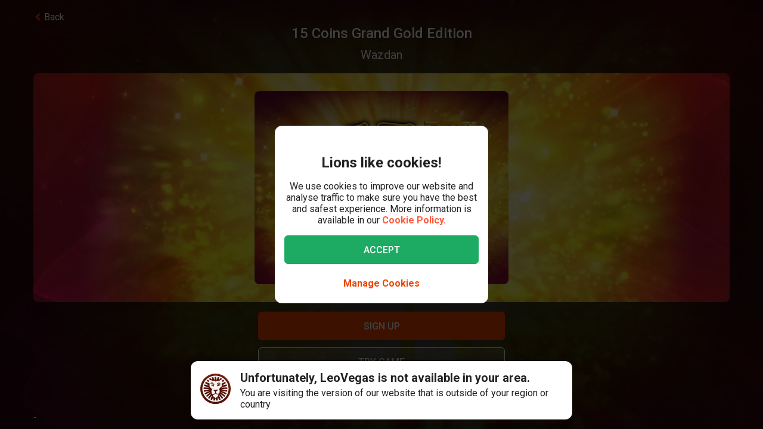

--- FILE ---
content_type: text/html; charset=utf-8
request_url: https://www.leovegas.com/en-row/game/15-coins-grand-gold-edition
body_size: 117087
content:
<!doctype html>
  <html lang="en">
  <head>
<meta charset=utf-8>
<meta name=viewport content="width=device-width,initial-scale=1,viewport-fit=cover">
<link rel=icon href="/static/fulcrum/favicon.ico" type=image/x-icon>
<link rel="shortcut icon" href="/static/fulcrum/favicon.ico" type=image/x-icon>
<link rel=manifest href="/static/fulcrum/manifest.json">
<link rel=apple-touch-icon href="/static/fulcrum/apple-touch-icon.png">
<link href="//cdn.leovegas.com" rel="preconnect" crossorigin>
<link href="//fonts.gstatic.com" rel="preconnect" crossorigin> <link href="//cdn.leovegas.com" rel="dns-prefetch">
<link href="//fonts.gstatic.com" rel="dns-prefetch">
<link href="//252e41b904880d25ce53-3f7d24b41a286beeca8ce1f4f9de65a0.ssl.cf3.rackcdn.com" rel="dns-prefetch">
<link href="//d205654a3b2af1b75209-275b861a8577e42fdaf34f4c14f5e708.ssl.cf3.rackcdn.com" rel="dns-prefetch"> <title>Play 15 Coins Grand Gold Edition slot | LeoVegas </title>
<meta name="description" content="Play 15 Coins Grand Gold Edition at LeoVegas Casino, just one of the many casino games on offer including slots, table games and live dealer tables.">
<link rel="canonical" href="https://www.leovegas.com/en-row/game/15-coins-grand-gold-edition">
<link rel="alternate" href="https://www.leovegas.com/en-row/game/15-coins-grand-gold-edition" hreflang="en-ie">
<link rel="alternate" href="https://www.leovegas.com/de-at/spiel/15-coins-grand-gold-edition" hreflang="de-at">
<link rel="alternate" href="https://www.leovegas.com/en-ca/game/15-coins-grand-gold-edition" hreflang="en-ca">
<link rel="alternate" href="https://www.leovegas.com/fr-ca/jeu/15-coins-grand-gold-edition" hreflang="fr-ca">
<link rel="alternate" href="https://www.leovegas.com/es-int/juegos/15-coins-grand-gold-edition" hreflang="es-cl">
<link rel="alternate" href="https://www.leovegas.com/fi-fi/peli/15-coins-grand-gold-edition" hreflang="fi-fi">
<link rel="alternate" href="https://www.leovegas.co.uk/game/15-coins-grand-gold-edition" hreflang="en-gb">
<link rel="alternate" href="https://www.leovegas.com/en-nz/game/15-coins-grand-gold-edition" hreflang="en-nz">
<link rel="alternate" href="https://www.leovegas.com/sv-se/spel/15-coins-grand-gold-edition" hreflang="sv-se">
<meta name="robots" content="index, follow">
<meta content="LeoVegas - King of Mobile Casino &amp; Live Casino" name="apple-mobile-web-app-title" /><meta content="LeoVegas - King of Mobile Casino &amp; Live Casino" name="application-name" /> 
<meta name=mobile-web-app-capable content=yes>
<meta name=theme-color content=#FD5C3C>
<meta name=apple-mobile-web-app-capable content=yes>
<meta name=apple-mobile-web-app-status-bar-style content=black>
<meta name=format-detection content="telephone=no">
<meta name=msapplication-TileColor content=#FD5C3C>
<meta name=msapplication-TileImage content="/static/fulcrum/metro-tile.png">
<meta name=twitter:card content=app>
<meta name=twitter:site content=@LeoVegasUK>
<meta name=twitter:app:country content=GB>
<meta name=twitter:app:id:iphone content=834294342>
<meta name=twitter:app:id:ipad content=834294342>
<meta content="IE=Edge,chrome=IE7" http-equiv=X-UA-Compatible>
<link rel=preload as=style href=https://fonts.googleapis.com/css?family=Roboto:400,400i,500,500i,700,700i,900,900i|Roboto+Slab:700&subset=latin-ext&display=swap />
<link rel=stylesheet href=https://fonts.googleapis.com/css?family=Roboto:400,400i,500,500i,700,700i,900,900i|Roboto+Slab:700&subset=latin-ext&display=swap media=print onload='this.media="all"'/>
<script>window.domLoaded=!1,document.addEventListener("DOMContentLoaded",function(){window.domLoaded=!0}),window.splitChunksQueryInjector=function(n){return n+"?e=p"},window.cacheBustUrl=function(n){return n.indexOf("?")?n.replace("?","?t="+Date.now()+"&"):n+"?t="+Date.now()},window.failedCSS=[],window.failedJS=[],window.retCSS=function(n){n&&n.href&&(n.onerror=null,n.href=window.cacheBustUrl(n.href))},window.findLink=function(n){return document.head.querySelectorAll("link[type='text/css'][href^='"+n+"']")[0]},window.insertCSSAsset=function(n){var e=findLink(n.href);e?n.onload({type:"load",target:e}):(n.href=window.splitChunksQueryInjector(n.href),window.failedCSS.includes(n.href)&&(n.href=window.cacheBustUrl(n.href)),document.head.appendChild(n))},window.dynamicJSPath=function(n){var e=window.splitChunksQueryInjector(n);return window.failedJS.includes(e)&&(e=window.cacheBustUrl(e)),e},window.retJS=function(n){if(n&&n.src){n.onerror=null;var e=document.createElement("script");e.type="text/javascript",e.src=window.cacheBustUrl(n.src),e.crossOrigin="anonymous",document.head.appendChild(e)}}</script>
 <style>/* stylelint-disable scale-unlimited/declaration-strict-value */
#splashScreen {
  position: fixed;
  top: 0;
  left: 0;
  width: 100vw;
  height: 100vh;
  z-index: 99999999;
  background-color: #F7F7F7;
  text-align: center;
  display: flex;
  flex-direction: column;
}

.splashHeader {
  display: inline-block;
  width: 100%;
  height: 56px;
  background: linear-gradient(90deg, #F58249 0%, #FD5C3C 100%);
  text-align: center;
}

.splashHeader svg {
  width: 56px;
  height: 56px;
}

.splashPawContainer {
  display: flex;
  width: 100%;
  justify-content: center;
  align-items: center;
  flex: 1;
}

.splashPawContainer svg {
  display: inline-block;
  width: 50px;
  height: 52px;
}

g#pawloader {
  animation-name: downwards;
}

g#pawloader,
#pawloader path {
  transform-origin: 50% 50%;
  animation-duration: 1.2s;
  animation-iteration-count: infinite;
  animation-timing-function: cubic-bezier(0.5, 0, 0.5, 1);
}

#pawloader path {
  fill: #E1E1E1;
  transform-origin: 50% 50%;
}

#pawloader path#p1 {
  animation-name: up4;
}

#pawloader path#p2 {
  animation-name: up3;
}

#pawloader path#p3 {
  animation-name: up2;
}

#pawloader path#p4 {
  animation-name: up1;
}

@keyframes downwards {
  0% {
    transform: scale(1);
  }

  35% {
    transform: scale(0.9);
  }

  70% {
    transform: scale(1.03);
  }

  90% {
    transform: scale(1);
  }

  100% {
    transform: scale(1);
  }
}

@keyframes up1 {
  0% {
    transform: scale(1);
  }

  20% {
    transform: scale(1);
  }

  45% {
    transform: scale(1.1);
  }

  70% {
    transform: scale(1);
  }

  100% {
    transform: scale(1);
  }
}

@keyframes up2 {
  0% {
    transform: scale(1);
  }

  30% {
    transform: scale(1);
  }

  55% {
    transform: scale(1.1);
  }

  80% {
    transform: scale(1);
  }

  100% {
    transform: scale(1);
  }
}

@keyframes up3 {
  0% {
    transform: scale(1);
  }

  40% {
    transform: scale(1);
  }

  65% {
    transform: scale(1.1);
  }

  90% {
    transform: scale(1);
  }

  100% {
    transform: scale(1);
  }
}

@keyframes up4 {
  0% {
    transform: scale(1);
  }

  50% {
    transform: scale(1);
  }

  75% {
    transform: scale(1.1);
  }

  100% {
    transform: scale(1);
  }
}
</style> <link type="text/css" href="https://cdn.leovegas.com/fulcrum/v5/master/dynamic/mobile.app~493df0b3.c0b62f406031864ed29e.chunk.css?e=p" rel="stylesheet" crossorigin onerror="retCSS(this)">
<link type="text/css" href="https://cdn.leovegas.com/fulcrum/v5/master/dynamic/mobile.app~41ed5fae.a46c83b84b143ab0800c.chunk.css?e=p" rel="stylesheet" crossorigin onerror="retCSS(this)">
<link type="text/css" href="https://cdn.leovegas.com/fulcrum/v5/master/dynamic/mobile.app~748942c6.aea3b59b55a2f2594a44.chunk.css?e=p" rel="stylesheet" crossorigin onerror="retCSS(this)">
<link type="text/css" href="https://cdn.leovegas.com/fulcrum/v5/master/dynamic/mobile.app~9675856e.c7d69b19050f2a505d65.chunk.css?e=p" rel="stylesheet" crossorigin onerror="retCSS(this)">
<link type="text/css" href="https://cdn.leovegas.com/fulcrum/v5/master/dynamic/mobile.app~1152e2e7.6152d7fb5009b6f2b183.chunk.css?e=p" rel="stylesheet" crossorigin onerror="retCSS(this)">
<link type="text/css" href="https://cdn.leovegas.com/fulcrum/v5/master/dynamic/mobile.app~bead5879.7304fc008b4b4a4dcdf8.chunk.css?e=p" rel="stylesheet" crossorigin onerror="retCSS(this)">
<link type="text/css" href="https://cdn.leovegas.com/fulcrum/v5/master/dynamic/mobile.app~65914263.fc84b394446c1b7d1dc6.chunk.css?e=p" rel="stylesheet" crossorigin onerror="retCSS(this)"> <script type="text/javascript" src="https://cdn.leovegas.com/fulcrum/v5/master/dynamic/runtime.88d215eecd976763293c.js?e=p" defer="defer" crossorigin onerror="retJS(this)"></script>
<script type="text/javascript" src="https://cdn.leovegas.com/fulcrum/v5/master/dynamic/mobile.relay~e741b245.dff8a13473cbeaab786f.chunk.js?e=p" defer="defer" crossorigin onerror="retJS(this)"></script>
<script type="text/javascript" src="https://cdn.leovegas.com/fulcrum/v5/master/dynamic/mobile.relay~e729906e.83d7446e2cfea7f2d4e8.chunk.js?e=p" defer="defer" crossorigin onerror="retJS(this)"></script>
<script type="text/javascript" src="https://cdn.leovegas.com/fulcrum/v5/master/dynamic/mobile.relay~6e425d9d.e49d5ccc9f278f2b7718.chunk.js?e=p" defer="defer" crossorigin onerror="retJS(this)"></script>
<script type="text/javascript" src="https://cdn.leovegas.com/fulcrum/v5/master/dynamic/mobile.relay~7e28fe17.c26180010f3826183da5.chunk.js?e=p" defer="defer" crossorigin onerror="retJS(this)"></script>
<script type="text/javascript" src="https://cdn.leovegas.com/fulcrum/v5/master/dynamic/mobile.react~03cc5dce.74b3c9b060bb1c743c3f.chunk.js?e=p" defer="defer" crossorigin onerror="retJS(this)"></script>
<script type="text/javascript" src="https://cdn.leovegas.com/fulcrum/v5/master/dynamic/mobile.vendors~app~9b312c24.c541fd6963629b77b795.chunk.js?e=p" defer="defer" crossorigin onerror="retJS(this)"></script>
<script type="text/javascript" src="https://cdn.leovegas.com/fulcrum/v5/master/dynamic/mobile.vendors~app~6b6ee712.9a56cc6f18d4b73fd2de.chunk.js?e=p" defer="defer" crossorigin onerror="retJS(this)"></script>
<script type="text/javascript" src="https://cdn.leovegas.com/fulcrum/v5/master/dynamic/mobile.vendors~app~23b211d4.9460800887797976dd86.chunk.js?e=p" defer="defer" crossorigin onerror="retJS(this)"></script>
<script type="text/javascript" src="https://cdn.leovegas.com/fulcrum/v5/master/dynamic/mobile.vendors~app~74226ea0.e89f0ffe0b471476e7ef.chunk.js?e=p" defer="defer" crossorigin onerror="retJS(this)"></script>
<script type="text/javascript" src="https://cdn.leovegas.com/fulcrum/v5/master/dynamic/mobile.vendors~app~80e93ec1.f68b34e6c84b3b799e67.chunk.js?e=p" defer="defer" crossorigin onerror="retJS(this)"></script>
<script type="text/javascript" src="https://cdn.leovegas.com/fulcrum/v5/master/dynamic/mobile.vendors~app~127b6cf7.a4e87a53781c0506195a.chunk.js?e=p" defer="defer" crossorigin onerror="retJS(this)"></script>
<script type="text/javascript" src="https://cdn.leovegas.com/fulcrum/v5/master/dynamic/mobile.vendors~app~7a054d2b.75be35d9ba4620f3b574.chunk.js?e=p" defer="defer" crossorigin onerror="retJS(this)"></script>
<script type="text/javascript" src="https://cdn.leovegas.com/fulcrum/v5/master/dynamic/mobile.vendors~app~c7b8ce09.fd1d3d408f69f9daa166.chunk.js?e=p" defer="defer" crossorigin onerror="retJS(this)"></script>
<script type="text/javascript" src="https://cdn.leovegas.com/fulcrum/v5/master/dynamic/mobile.vendors~app~1d14d743.d7de5c3a5f607e7aced8.chunk.js?e=p" defer="defer" crossorigin onerror="retJS(this)"></script>
<script type="text/javascript" src="https://cdn.leovegas.com/fulcrum/v5/master/dynamic/mobile.vendors~app~a8f9656c.41440f67f4942b7e6a4e.chunk.js?e=p" defer="defer" crossorigin onerror="retJS(this)"></script>
<script type="text/javascript" src="https://cdn.leovegas.com/fulcrum/v5/master/dynamic/mobile.vendors~app~112c8377.65f20a686ea19d10f27d.chunk.js?e=p" defer="defer" crossorigin onerror="retJS(this)"></script>
<script type="text/javascript" src="https://cdn.leovegas.com/fulcrum/v5/master/dynamic/mobile.vendors~app~e4dfd1bd.fa3271d031dccf287552.chunk.js?e=p" defer="defer" crossorigin onerror="retJS(this)"></script>
<script type="text/javascript" src="https://cdn.leovegas.com/fulcrum/v5/master/dynamic/mobile.vendors~app~c5cf623b.bcac151649ed562b6492.chunk.js?e=p" defer="defer" crossorigin onerror="retJS(this)"></script>
<script type="text/javascript" src="https://cdn.leovegas.com/fulcrum/v5/master/dynamic/mobile.vendors~app~0efdf0b8.1dd0048d433fe1aa555f.chunk.js?e=p" defer="defer" crossorigin onerror="retJS(this)"></script>
<script type="text/javascript" src="https://cdn.leovegas.com/fulcrum/v5/master/dynamic/mobile.app~493df0b3.9ed5fecf3dfb8d3042e2.chunk.js?e=p" defer="defer" crossorigin onerror="retJS(this)"></script>
<script type="text/javascript" src="https://cdn.leovegas.com/fulcrum/v5/master/dynamic/mobile.app~bfe0ed74.7cb8704480aafabffc03.chunk.js?e=p" defer="defer" crossorigin onerror="retJS(this)"></script>
<script type="text/javascript" src="https://cdn.leovegas.com/fulcrum/v5/master/dynamic/mobile.app~41ed5fae.9bd3402214cc9aa2350c.chunk.js?e=p" defer="defer" crossorigin onerror="retJS(this)"></script>
<script type="text/javascript" src="https://cdn.leovegas.com/fulcrum/v5/master/dynamic/mobile.app~748942c6.877abf869e9f1151170f.chunk.js?e=p" defer="defer" crossorigin onerror="retJS(this)"></script>
<script type="text/javascript" src="https://cdn.leovegas.com/fulcrum/v5/master/dynamic/mobile.app~9675856e.90ba56bbbe6b1969d46f.chunk.js?e=p" defer="defer" crossorigin onerror="retJS(this)"></script>
<script type="text/javascript" src="https://cdn.leovegas.com/fulcrum/v5/master/dynamic/mobile.app~1152e2e7.b311368e2c87dc51c05b.chunk.js?e=p" defer="defer" crossorigin onerror="retJS(this)"></script>
<script type="text/javascript" src="https://cdn.leovegas.com/fulcrum/v5/master/dynamic/mobile.app~bead5879.eccf8a181f12576a1391.chunk.js?e=p" defer="defer" crossorigin onerror="retJS(this)"></script>
<script type="text/javascript" src="https://cdn.leovegas.com/fulcrum/v5/master/dynamic/mobile.app~29a429d8.1e7750989ba94392099c.chunk.js?e=p" defer="defer" crossorigin onerror="retJS(this)"></script>
<script type="text/javascript" src="https://cdn.leovegas.com/fulcrum/v5/master/dynamic/mobile.app~65914263.617cd9cb6123f6646bde.chunk.js?e=p" defer="defer" crossorigin onerror="retJS(this)"></script>
<script type="text/javascript" src="https://cdn.leovegas.com/fulcrum/v5/master/dynamic/mobile.app~361546bd.286d249858b667e3da53.chunk.js?e=p" defer="defer" crossorigin onerror="retJS(this)"></script> 
<script async src=https://cdn.dfsdk.com/js/v6/agent.umd.js id=seon-script></script>
<script>!function(){if(window&&window.parent!==window.self&&(!window.name||-1===window.name.indexOf("__no_redirect__"))){var n=window.location.pathname.replace(new RegExp("^/[a-z]{2}-[a-z]{2,3}"),"");window.location.search&&(n+=window.location.search);try{window.parent.appNavigate(n),window.location="about:blank"}catch(n){if("SecurityError"!==n.name)return console.log(n)}}}()</script>
</head>

  <body>
    <div id=splashScreen>
<div class=splashHeader><svg version="1.1" id="LeoVegas_SPORT" xmlns="http://www.w3.org/2000/svg" x="0" y="0" viewBox="0 0 56 56" style="margin-top:4px" xml:space="preserve"><g id="Head"><path d="M28 3.8c13.3 0 24.2 10.9 24.2 24.2 0 13.4-10.9 24.2-24.2 24.2S3.8 41.4 3.8 28C3.8 14.7 14.7 3.8 28 3.8z" fill="#fff"/><linearGradient id="SVGID_1_" gradientUnits="userSpaceOnUse" x1="-32.122" y1="155.788" x2="-32.122" y2="99.788" gradientTransform="translate(60.122 -100)"><stop offset="0"/><stop offset=".103"/><stop offset=".271" stop-color="#09010b"/><stop offset=".483" stop-color="#2f1b1d"/><stop offset=".729" stop-color="#5d3029"/><stop offset=".94" stop-color="#924330"/></linearGradient><path d="M20.2 12.1c.4.4 1 1.9 1 1.9s.8-.7 3.1-.7c2.4 0 3.7 1.8 3.7 1.8s.7-1.8 3.4-1.8c1.4 0 2.5.7 3.2.7.2.1.8-.7 1.4-1.6.4-.6 1.3-.4 2.1 0l1.5-3c-.8-.5-1.6-1-2.4-1.4l-3.1 4.3.5-5.3c-.8-.3-1.8-.5-2.7-.7l-2.1 5.9-.6-6.2c-.4.1-.8 0-1.2 0-.5 0-1 0-1.6.1l-.6 6.4-2.1-6c-.9.2-1.8.4-2.7.7l.5 5-3.1-4c-.8.4-1.6.8-2.4 1.4l1.6 3c1.2-.6 2.3-.8 2.6-.5zm11.3 8.6c-.2.5-.6 2.7-.2 2.8.3.1.5-.4.5-.4s2.7-.6 2.9-.8 1-1.1 1-1.1.5.2.7 0 .2-.3.1-.4c-.5-.4-1.4-1-2.4-1-1 .1-2.4.4-2.6.9zM25 19.1c-.8-.3-1.9-2.1-2.2-2.3-.4-.2-.7-.2-1-.3-.3-.1-1.2 0-1.6 0-.2 0-.7.2-1 .7-.4.4-.5 1-.5 1s.2.7.7.5c.8-.2 2.1-1.2 3.3 0 .8.8 1.1 1.6 1.9 1.8 1.2.1 2.2-.7.4-1.4zm14.5-5.8c.8.8 1.5 1.4 1.5 2.5v.2l3-3c-.7-.7-1.4-1.3-2.1-1.9l-2.4 2.2c-.1-.1-.1-.1 0 0zM50 28c0-.9-.1-1.9-.2-2.7l-11.1.7 10.6-3.5c-.2-.9-.5-1.8-.8-2.7l-8.1 1.9 6.9-4.3c-.4-.8-1-1.6-1.5-2.3L39 18.7c.1.4.2 1 .4 1.4.2.6.1 2.4-.1 3.3-.1.9-1.5 1.7-2.4 2.2-.7.4-1.1.9-1.3 1.6-.1.4-.2.8-.3 1.1-.1.2 0 .4 0 .6 0-.1-.1-.2-.2-.3-.3-.5-.5-.5-.7-.4-.2.1.2.5.5 1 .2.5.4 1.1.5 1.4.2.6.4 2.2.1 3.3-.2 1.1-.6 1.8-1.3 2.3-.5.4-2.2.7-2.8.4-1.3-.7-1.9-.2-2.3-.7-.4-.5-.8-1.4-.8-1.9.1-.4.7-1.4 1.8-2.4 1-.9 1.8-1 2.1-1.3.2-.1.2-.3.3-.5.1-.3.2-.5 0-.5-.1-.1-.2 0-.4.1-.2.2-.5.5-.5.4-.1-.1 0-.1-.1-.2s-.1-.4-.4-.5c-.5-.4-2 .7-3.2.7s-2.4-.7-3-.4c-.3.1-.4.3-.5.5-.1.2.1.2 0 .2-.1.1-.2-.2-.4-.4s-.2-.2-.4-.1 0 .2.2.5c.1.3.4.5.5.7.2.4 1.1 1 1.7 1.3.5.3 1.4 1.4 1.6 1.8.2.4-.4 1.4-.5 1.6l-.5.5c-.5.5-1.7 1.4-2.4 1.6s-1.6.5-2.1-.1c-.4-.5-1.5-2.5-1.7-4.1-.1-1 .2-1.6.4-2.4.2-.5.2-1.1.4-1.4.6-1.7 1.3-2.2 1.2-2.4-.2-.2-1.1.2-1.5 1-.1-.1-.1-.2-.2-.4-.1-.1-.2-.2-.3-.4-.1-.1-.2-.2-.3-.5-.6-.8-1.7-1.4-2.5-2.3-.8-.8-.5-2.1-.6-4-.1-1.3.2-2.1.3-2.4l-7.2-3.3c-.5.7-1 1.5-1.4 2.4l6.9 4.3L7.5 20c-.4.8-.6 1.8-.8 2.7l9.8 3.2-10.3-.6c-.1.9-.2 1.8-.2 2.7v.1l11 .6-10.8 2.1c.1.9.3 1.8.5 2.7l10.7-2.1-9.9 4.7c.4.8.7 1.7 1.2 2.5l9.9-4.7-8.4 7c.5.7 1.1 1.4 1.8 2.1l8.4-7.1-6.3 9.1c.7.6 1.4 1.1 2.2 1.6l5.2-6.8-2.8 8c.8.4 1.7.7 2.6 1l2.8-5.7-.2 6.3c.9.2 1.8.3 2.8.4L28 46l1.3 3.9c1-.1 1.9-.2 2.8-.4l-.4-6.7 3.1 6c.9-.3 1.8-.6 2.6-1L34 38.9l5.8 7.5c.8-.5 1.5-1 2.2-1.6l-5.9-8.2L44 43l1.8-2.1-8.6-7.1 10.1 4.7c.4-.8.8-1.6 1.1-2.5l-10.1-4.7 10.9 2.1c.2-.9.4-1.8.5-2.7l-10.9-2.1L50 28zM32.3 40.8c-.4 1.1-2.2 2.1-2.8 2.7-.6.6-1.5 2.3-1.5 2.3s-1.3-1.6-1.7-2.2c-.4-.6-1-.5-1.7-1.1-.7-.6-1.6-2-1.9-2.5-.2-.6-.3-.7.1-1 .4-.3 1.1-.4 2.1-.7 1-.3.8-1.3 3.1-1.3.9 0 1.9.5 2.3.7.9.4 2.3-.1 2.9.4.5.3-.4 1.5-.9 2.7zM22 20.3c-.8 0-1.7.6-2.2 1-.1.1-.1.2.1.4.2.1.6 0 .6 0s.2.2.5.4c.2 0 .8-.1 1.7.5.4.2.4.6.7.8.2.1.5.1.7.1.2.1.2.5.5.4.3-.1.1-.4.1-.7 0-.7-.2-1.6-.3-2-.2-.6-1.6-.9-2.4-.9zM28 0C12.6 0 0 12.6 0 28s12.6 28 28 28 28-12.6 28-28S43.4 0 28 0zm0 52.2C14.7 52.2 3.8 41.4 3.8 28 3.8 14.7 14.7 3.8 28 3.8S52.2 14.7 52.2 28c0 13.4-10.9 24.2-24.2 24.2zM16.4 13.6l-2.5-2.4c-.7.6-1.4 1.2-2 1.9l3 2.7c.1-.7.8-1.6 1.5-2.2zm20.4 6.8c.1 0 .2-.1.2-.3.1-.7-.2-1.6-.4-1.9-.2-.3-.6-1-1-1.2-.4-.1-1.1-.1-1.9-.1-1.3.1-1.5.1-2.5 1.1-.4.4-.8.4-1 .8s0 .6.1.8c.1.2.4 0 .4 0s1.4-1.1 3.1-1.4c2.4-.5 2.9 2.1 2.9 2.1s0 .1.1.1z" fill="url(#SVGID_1_)"/></g></svg></div>
<div class=splashPawContainer><svg viewBox="0 0 100 100" xmlns="http://www.w3.org/2000/svg"><g id="pawloader"><path id="p0" d="M60.4 84.8c-5.2-.6-11.6-6.1-17.7-6.1-4.6 0-12.2 2.1-16.5 1.2-4.2-.9-5.8-7.9-5.8-13.7 0-6.1 6.4-11.6 11.9-16.5 4.6-4 12.8-8.8 16.5-8.8 4.9 0 10.1 4 12.8 15.9 2.1 9.8 8.8 9.1 8.8 14 0 7.6-4.9 14.6-10 14z"/><path id="p1" d="M83.2 58.2c-2.1 4.6-7 5.2-10.1 3.7C68.9 59.5 68.6 54 72 50c2.4-3 7.9-3.7 9.8-7.9.6-1.2 2.1-1.2 2.4 0 2.1 5.2.9 12.5-1 16.1z"/><path id="p2" d="M64.3 41.2c-4-1.2-5.2-5.2-4-9.1 1.2-4 5.5-6.4 7.6-11 .6-1.2 2.1-1.2 2.4 0 1.5 3.7 3.4 8.5 3 12.2-.1 4.5-3.2 9.7-9 7.9z"/><path id="p3" d="M40.9 25.9c.9-4 4-8.5 7.3-11.3.9-.6 2.1 0 2.1.9 0 4.3 3.7 7.9 3.4 13.1-.3 4-2.4 7.9-6.4 7.9-5.8-.5-7.7-5.7-6.4-10.6z"/><path id="p4" d="M22.6 21.3c.3-1.2 2.1-1.2 2.4 0 2.4 4.9 7.9 5.8 9.5 9.8 1.2 3.4 1.5 7.9-3.4 10.7-4.9 2.7-8.2-2.1-9.5-6.7-.9-4-.3-9.5 1-13.8z"/></g></svg></div>
</div>

    <!-- The app hooks into this div -->
    <div id="app"><div><div class="PxdU2"><div class="XJb7j RwaDv lKdl2" style="--overlay-curtain-offset-top:calc(0px);--overlay-curtain-offset-left:calc(0px);--overlay-curtain-offset-bottom:calc(0px);--overlay-curtain-offset-right:calc(0px);--overlay-curtain-fill-x:calc(1 - (1 - 0));--overlay-curtain-fill-y:calc(1 - (1 - 0));--overlay-curtain-darken:calc(1 - (1 - 0))"><div class="I3cWx XJb7j" style="--overlay-curtain-content-height:auto;margin-right:auto"><div class="oFEZU"></div></div></div><div class="Q7PW4" data-test-prompt="true"><div></div><div class="_6BV4C"><div class="_1SqvY"><div class="a5Rk-"><div class="rCElX"><div class=""> </div><div class="tW450 _3chqz"><div class="QG6Dm"><div class="w12Oc" data-test-id="navbar"><div class="_8-IqP _09Axj"><div class="TuqXB"><div class="LM4HG"><span class="Ij7al" data-test-id="navbar-drawer-button"><svg xmlns="http://www.w3.org/2000/svg" width="40" x="0" y="0" version="1.1" viewBox="0 0 40 40"><g class="dqgh+"><rect x="10" y="12"></rect><rect x="10" y="18.7"></rect><rect x="10" y="25.3"></rect></g></svg></span></div><div class="CtWfe" data-test-id="navbar-search-button"><a aria-label="/search" href="/en-row/search"><svg data-test-id="svg-wrapper" color="#FFF" width="20" height="20" viewBox="0 0 20 20" fill="#FFF" version="1.1" xmlns="http://www.w3.org/2000/svg"><path d="M19.4,16.6L14.8,12c0.7-1.2,1.1-2.6,1.1-4c0-4.4-3.6-8-8-8C3.6,0,0,3.6,0,8s3.6,8,8,8c1.5,0,2.9-0.4,4-1.1
	l4.6,4.6c0.8,0.8,2,0.8,2.8,0C20.2,18.6,20.2,17.4,19.4,16.6z M3.4,8c0-2.5,2.1-4.6,4.6-4.6c2.5,0,4.6,2.1,4.6,4.6s-2.1,4.6-4.6,4.6
	C5.5,12.6,3.4,10.6,3.4,8z"></path></svg></a></div></div><a class="zPCw0" data-test-id="logo-button" aria-label="/" href="/en-row/"><div class="Lg967 TplWs"></div></a><div class="Qf2yx O+PzD"><a class="o+vBA JvIXb" data-test-id="signup-action-to-login-button" href="/en-row/login"><canvas style="border-radius:inherit;height:100%;left:0;position:absolute;top:0;width:100%" height="0" width="0"></canvas><span>Log in</span></a></div></div></div></div><div class="kPOcs" data-test-id="lobby-list-navigation"><ul class="f77Dk"><li class="JtzHJ"><a class="_1krQ7 pFug0" data-test-id="lobby-casino" href="/en-row/">Casino</a><div class="z2Rkd"></div></li><li class="JtzHJ"><a class="_1krQ7" data-test-id="lobby-livecasino" href="/en-row/livecasino">Live Casino</a></li></ul></div></div><div class="ATCja X0Cd0"><div class="et4lm" data-test-id="background"><div><div role="img" aria-label="Background Image" class="Jj8yY _149Te EUzyZ" style="background-image:none"></div><div role="img" aria-label="Background Image" class="_6tpw6 _149Te EUzyZ" style="background-image:none"></div></div></div><div><div class="bvn93"><div class="GJ+lV"><div class="PLol+"><div class="A5Raw" style="background-color:rgba(0, 0, 0, 1);background-image:url(https://media.leovegas.com/lv/games/BmLdXBgnd/aB3E1fE1BpxaLe.jpg)"><div class="tW2HC j9Svq"><div class=""><div class="HkGqZ"><svg width="16" height="16" class="Oq6tV W0gJc" fill-opacity="1" viewBox="0 0 16 16" xmlns="http://www.w3.org/2000/svg"><polygon fill="currentColor" fill-rule="nonzero" points="9.45454544 7.99999998 16 14.5454545 14.5454545 16 7.99999999 9.45454544 1.45454545 16 0 14.5454545 6.54545454 7.99999998 0 1.45454545 1.45454545 0 7.99999999 6.54545453 14.5454545 0 16 1.45454545"></polygon></svg></div><div class="rLO9C"><div class="_4RdZ2"><img src="https://media.leovegas.com/lv/games/BmLdXBgnd/17QqJS4QLNxj8J.jpg" class="tqj5c"/><div class="U5T3x"><h1 class="iQOTg" data-test-id="game-title">15 Coins Grand Gold Edition</h1><span class="bgGiZ">Wazdan</span></div></div></div><div class="RnGlY"><div class="-TUcL"><div class="CLtui"><div class="GZW0F"><img src="https://media.leovegas.com/lv/games/BmLdXBgnd/17QqJS4QLNxj8J.jpg" class="S+emQ"/><div class="-a-nc"><a class="wNEmG hjN2x -t8wB oiIbx aoW4N" data-test-id="prelaunch-button-signup" href="/en-row/signup"><canvas style="border-radius:inherit;height:100%;left:0;position:absolute;top:0;width:100%" height="0" width="0"></canvas><span class="+abks"> <span>Sign Up</span> </span></a><button class="wNEmG _1Za2O -t8wB rgHet oiIbx aoW4N" type="submit" disabled="" data-test-id="prelaunch-button-try"><span class="+abks"><span>Try game</span></span></button><a class="wNEmG MwwFD vl0Yf" data-test-id="prelaunch-button-login" href="/en-row/login"><span class="+abks"> <span>Log in</span> </span><svg width="20" height="20" class="JMaqX" style="margin-left:2px" viewBox="0 0 1792 1792" xmlns="http://www.w3.org/2000/svg"><path d="M1171 960q0 13-10 23l-466 466q-10 10-23 10t-23-10l-50-50q-10-10-10-23t10-23l393-393-393-393q-10-10-10-23t10-23l50-50q10-10 23-10t23 10l466 466q10 10 10 23z"></path></svg></a></div></div></div><div class="-TUcL"><a class="wNEmG hjN2x -t8wB qTtnL" data-test-id="prelaunch-button-signup" href="/en-row/signup"><canvas style="border-radius:inherit;height:100%;left:0;position:absolute;top:0;width:100%" height="0" width="0"></canvas><span class="+abks"> <span>Sign Up</span> </span></a><button class="wNEmG _1Za2O -t8wB rgHet Aew6l" type="submit" disabled="" data-test-id="prelaunch-button-try"><span class="+abks"><span>Try game</span></span></button><span><a class="wNEmG MwwFD qbRAT" data-test-id="prelaunch-button-login" href="/en-row/login"><span class="+abks"> <span>Log in</span> </span><svg width="20" height="20" class="JMaqX" style="margin-left:2px" viewBox="0 0 1792 1792" xmlns="http://www.w3.org/2000/svg"><path d="M1171 960q0 13-10 23l-466 466q-10 10-23 10t-23-10l-50-50q-10-10-10-23t10-23l393-393-393-393q-10-10-10-23t10-23l50-50q10-10 23-10t23 10l466 466q10 10 10 23z"></path></svg></a></span></div></div></div><div class="bI-w1" data-test-id="game-description"><div>-</div></div></div></div></div></div></div></div></div></div></div></div></div></div><div></div></div></div></div></div>
    <div id="sports-client-api"></div>
    <script type="text/javascript" src="https://cdn.leovegas.com/fulcrum/v5/master/dynamic/mobile.Adform~e8e8aaba.8cd6bc409dafd017e906.chunk.js?e=p" defer="defer" crossorigin onerror="retJS(this)"></script>
<link type="text/css" href="https://cdn.leovegas.com/fulcrum/v5/master/dynamic/mobile.Snackbar~bfe0ed74.49fe9343e0fd92d3b8c4.chunk.css?e=p" rel="stylesheet" crossorigin onerror="retCSS(this)">
<script type="text/javascript" src="https://cdn.leovegas.com/fulcrum/v5/master/dynamic/mobile.Snackbar~bfe0ed74.404821899d338f43248b.chunk.js?e=p" defer="defer" crossorigin onerror="retJS(this)"></script>
<script type="text/javascript" src="https://cdn.leovegas.com/fulcrum/v5/master/dynamic/mobile.ResponsibleGaming~4fd0ee19.63be239615b632dbc373.chunk.js?e=p" defer="defer" crossorigin onerror="retJS(this)"></script>
<script type="text/javascript" src="https://cdn.leovegas.com/fulcrum/v5/master/dynamic/mobile.Experimentation~0035cfbb.866da0197c14d61d426f.chunk.js?e=p" defer="defer" crossorigin onerror="retJS(this)"></script>
<script type="text/javascript" src="https://cdn.leovegas.com/fulcrum/v5/master/dynamic/mobile.DocumentTitle~344174d7.31ba8031e3db083ffb30.chunk.js?e=p" defer="defer" crossorigin onerror="retJS(this)"></script>
<script type="text/javascript" src="https://cdn.leovegas.com/fulcrum/v5/master/dynamic/mobile.vendors~AutoWithdrawalModal~BankID~BankingVerification~BottomBarScreen~CasinoCategory~CasinoSearch~D~505aad86.447f995e2b0c2699357c.chunk.js?e=p" defer="defer" crossorigin onerror="retJS(this)"></script>
<script type="text/javascript" src="https://cdn.leovegas.com/fulcrum/v5/master/dynamic/mobile.vendors~BankID~BankingVerification~DEAuthenticated~DEVerification~Deposit~FlowChecker~GameScreen~Gam~362c8ab7.6889eead7b5e3c544a3e.chunk.js?e=p" defer="defer" crossorigin onerror="retJS(this)"></script>
<script type="text/javascript" src="https://cdn.leovegas.com/fulcrum/v5/master/dynamic/mobile.vendors~BankID~BankingVerification~DEAuthenticated~DEVerification~Deposit~FlowChecker~GameScreen~Gam~da321b88.adfbf7a64997c6bdea3e.chunk.js?e=p" defer="defer" crossorigin onerror="retJS(this)"></script>
<script type="text/javascript" src="https://cdn.leovegas.com/fulcrum/v5/master/dynamic/mobile.vendors~FlowChecker~9b1fde68.1a836700ed6f6db2ab74.chunk.js?e=p" defer="defer" crossorigin onerror="retJS(this)"></script>
<link type="text/css" href="https://cdn.leovegas.com/fulcrum/v5/master/dynamic/mobile.BankID~BankingVerification~DEAuthenticated~DEVerification~Deposit~FlowChecker~GameScreen~GameSession~7655d0de.13c29043641bb6bcbfef.chunk.css?e=p" rel="stylesheet" crossorigin onerror="retCSS(this)">
<script type="text/javascript" src="https://cdn.leovegas.com/fulcrum/v5/master/dynamic/mobile.BankID~BankingVerification~DEAuthenticated~DEVerification~Deposit~FlowChecker~GameScreen~GameSession~7655d0de.1ca59b270e8de39f1596.chunk.js?e=p" defer="defer" crossorigin onerror="retJS(this)"></script>
<link type="text/css" href="https://cdn.leovegas.com/fulcrum/v5/master/dynamic/mobile.FlowChecker~bfe0ed74.2453535a6676c8b5ff65.chunk.css?e=p" rel="stylesheet" crossorigin onerror="retCSS(this)">
<script type="text/javascript" src="https://cdn.leovegas.com/fulcrum/v5/master/dynamic/mobile.FlowChecker~bfe0ed74.81a4160df23d4519f310.chunk.js?e=p" defer="defer" crossorigin onerror="retJS(this)"></script>
<link type="text/css" href="https://cdn.leovegas.com/fulcrum/v5/master/dynamic/mobile.BlockAppContainer~bfe0ed74.8adf12f38e0207927c35.chunk.css?e=p" rel="stylesheet" crossorigin onerror="retCSS(this)">
<script type="text/javascript" src="https://cdn.leovegas.com/fulcrum/v5/master/dynamic/mobile.BlockAppContainer~bfe0ed74.d8b0e9115286ed7ced09.chunk.js?e=p" defer="defer" crossorigin onerror="retJS(this)"></script>
<link type="text/css" href="https://cdn.leovegas.com/fulcrum/v5/master/dynamic/mobile.ROWBanner~bfe0ed74.f6733f29a69526d14724.chunk.css?e=p" rel="stylesheet" crossorigin onerror="retCSS(this)">
<script type="text/javascript" src="https://cdn.leovegas.com/fulcrum/v5/master/dynamic/mobile.ROWBanner~bfe0ed74.8b73335e8c52fa4c0378.chunk.js?e=p" defer="defer" crossorigin onerror="retJS(this)"></script>
<script type="text/javascript" src="https://cdn.leovegas.com/fulcrum/v5/master/dynamic/mobile.vendors~CasinoCategory~CasinoScreen~GameScreen~index~9b1fde68.43e5ad3c125b26579eb5.chunk.js?e=p" defer="defer" crossorigin onerror="retJS(this)"></script>
<link type="text/css" href="https://cdn.leovegas.com/fulcrum/v5/master/dynamic/mobile.AccessibilityStatementScreen~AndroidAppScreen~BankID~BlogPostScreen~BlogPostsScreen~BonusInfoScreen~~1638a0b2.67f570fd38267fd96926.chunk.css?e=p" rel="stylesheet" crossorigin onerror="retCSS(this)">
<script type="text/javascript" src="https://cdn.leovegas.com/fulcrum/v5/master/dynamic/mobile.AccessibilityStatementScreen~AndroidAppScreen~BankID~BlogPostScreen~BlogPostsScreen~BonusInfoScreen~~1638a0b2.f256d1c920a4b5cbd2a3.chunk.js?e=p" defer="defer" crossorigin onerror="retJS(this)"></script>
<link type="text/css" href="https://cdn.leovegas.com/fulcrum/v5/master/dynamic/mobile.AccessibilityStatementScreen~AndroidAppScreen~BlogPostScreen~BlogPostsScreen~BonusInfoScreen~BonusTe~47b6ea6b.6fe6fa94359f8addd920.chunk.css?e=p" rel="stylesheet" crossorigin onerror="retCSS(this)">
<script type="text/javascript" src="https://cdn.leovegas.com/fulcrum/v5/master/dynamic/mobile.AccessibilityStatementScreen~AndroidAppScreen~BlogPostScreen~BlogPostsScreen~BonusInfoScreen~BonusTe~47b6ea6b.ee048a7a35d6e919c455.chunk.js?e=p" defer="defer" crossorigin onerror="retJS(this)"></script>
<link type="text/css" href="https://cdn.leovegas.com/fulcrum/v5/master/dynamic/mobile.BonusChaserInGameCurtain~BonusChaserLobbyContainer~BonusChaserSwitcher~CasinoCategory~CasinoScreen~G~89edcdce.f4b68829ad17c7a96700.chunk.css?e=p" rel="stylesheet" crossorigin onerror="retCSS(this)">
<script type="text/javascript" src="https://cdn.leovegas.com/fulcrum/v5/master/dynamic/mobile.BonusChaserInGameCurtain~BonusChaserLobbyContainer~BonusChaserSwitcher~CasinoCategory~CasinoScreen~G~89edcdce.27da62cb134221fd7109.chunk.js?e=p" defer="defer" crossorigin onerror="retJS(this)"></script>
<link type="text/css" href="https://cdn.leovegas.com/fulcrum/v5/master/dynamic/mobile.CasinoCategory~CasinoScreen~GameScreen~bfe0ed74.6650fb3b0b4f25574d3e.chunk.css?e=p" rel="stylesheet" crossorigin onerror="retCSS(this)">
<script type="text/javascript" src="https://cdn.leovegas.com/fulcrum/v5/master/dynamic/mobile.CasinoCategory~CasinoScreen~GameScreen~bfe0ed74.47ddd07f25ed8d8c64ef.chunk.js?e=p" defer="defer" crossorigin onerror="retJS(this)"></script>
<link type="text/css" href="https://cdn.leovegas.com/fulcrum/v5/master/dynamic/mobile.GameScreen~KycCheckKreditz~bfe0ed74.f4227ea48dc78c28114c.chunk.css?e=p" rel="stylesheet" crossorigin onerror="retCSS(this)">
<script type="text/javascript" src="https://cdn.leovegas.com/fulcrum/v5/master/dynamic/mobile.GameScreen~KycCheckKreditz~bfe0ed74.9a0449cb1a918e8c9086.chunk.js?e=p" defer="defer" crossorigin onerror="retJS(this)"></script>
<script type="text/javascript" src="https://cdn.leovegas.com/fulcrum/v5/master/dynamic/mobile.Cordova~GameScreen~493df0b3.8df881f48836410be8af.chunk.js?e=p" defer="defer" crossorigin onerror="retJS(this)"></script>
<link type="text/css" href="https://cdn.leovegas.com/fulcrum/v5/master/dynamic/mobile.GameScreen~493df0b3.2aa701af4d4e796a1f8b.chunk.css?e=p" rel="stylesheet" crossorigin onerror="retCSS(this)">
<script type="text/javascript" src="https://cdn.leovegas.com/fulcrum/v5/master/dynamic/mobile.GameScreen~493df0b3.be52a0d02868bbb7f62e.chunk.js?e=p" defer="defer" crossorigin onerror="retJS(this)"></script>
<link type="text/css" href="https://cdn.leovegas.com/fulcrum/v5/master/dynamic/mobile.GameScreen~30e5ed97.0f06c42432cf2d019de7.chunk.css?e=p" rel="stylesheet" crossorigin onerror="retCSS(this)">
<script type="text/javascript" src="https://cdn.leovegas.com/fulcrum/v5/master/dynamic/mobile.GameScreen~30e5ed97.6953c948ee5a17b7f118.chunk.js?e=p" defer="defer" crossorigin onerror="retJS(this)"></script>
<link type="text/css" href="https://cdn.leovegas.com/fulcrum/v5/master/dynamic/mobile.GameScreen~6be18fb8.f7040ccf4c4f75814e90.chunk.css?e=p" rel="stylesheet" crossorigin onerror="retCSS(this)">
<script type="text/javascript" src="https://cdn.leovegas.com/fulcrum/v5/master/dynamic/mobile.GameScreen~6be18fb8.0456fec33c63898db327.chunk.js?e=p" defer="defer" crossorigin onerror="retJS(this)"></script>
<script type="text/javascript" src="https://cdn.leovegas.com/fulcrum/v5/master/dynamic/mobile.vendors~BankID~CasinoScreen~Deposit~ExtendedMarkupParser~MyOffers~Payment~SignupWorldScreen~WelcomeO~d45d8357.d10d56b9c74e97a62f54.chunk.js?e=p" defer="defer" crossorigin onerror="retJS(this)"></script>
<script type="text/javascript" src="https://cdn.leovegas.com/fulcrum/v5/master/dynamic/mobile.vendors~BlogPostScreen~BlogPostsScreen~ExtendedMarkupParser~HistoryTransactionScreen~RgToolsKSA~844b~a2a03f84.17ce96a445bfcdb94a05.chunk.js?e=p" defer="defer" crossorigin onerror="retJS(this)"></script>
<link type="text/css" href="https://cdn.leovegas.com/fulcrum/v5/master/dynamic/mobile.ExtendedMarkupParser~MyOffers~WelcomeOffer~bfe0ed74.8378789c46644e7c0a67.chunk.css?e=p" rel="stylesheet" crossorigin onerror="retCSS(this)">
<script type="text/javascript" src="https://cdn.leovegas.com/fulcrum/v5/master/dynamic/mobile.ExtendedMarkupParser~MyOffers~WelcomeOffer~bfe0ed74.bba657b28979f2494dc3.chunk.js?e=p" defer="defer" crossorigin onerror="retJS(this)"></script>
<link type="text/css" href="https://cdn.leovegas.com/fulcrum/v5/master/dynamic/mobile.ExtendedMarkupParser~493df0b3.2712e0873a55392fb2b7.chunk.css?e=p" rel="stylesheet" crossorigin onerror="retCSS(this)">
<script type="text/javascript" src="https://cdn.leovegas.com/fulcrum/v5/master/dynamic/mobile.ExtendedMarkupParser~493df0b3.4ea102b0b413ba4828f8.chunk.js?e=p" defer="defer" crossorigin onerror="retJS(this)"></script>
<script type="text/javascript" src="https://cdn.leovegas.com/fulcrum/v5/master/dynamic/mobile.ZendeskHelpCenter~9c9801fa.044c45abc2e8ea8a0131.chunk.js?e=p" defer="defer" crossorigin onerror="retJS(this)"></script>
    <noscript>
      
    </noscript>
    <script type="text/javascript">
      window.__INITIAL_STATE = JSON.parse("{\"query:StructureQuery:{}\":{\"errors\":[{\"message\":\"SESSION_NOT_FOUND\",\"locations\":[{\"line\":713,\"column\":7}],\"path\":[\"viewer\",\"config\",\"flows\",\"mandatory\"],\"code\":10042,\"level\":\"info\"},{\"message\":\"SESSION_NOT_FOUND\",\"locations\":[{\"line\":714,\"column\":7}],\"path\":[\"viewer\",\"config\",\"flows\",\"optional\"],\"code\":10042,\"level\":\"info\"}],\"data\":{\"viewer\":{\"authenticated\":false,\"permissions\":[{\"permission\":\"DEPOSIT\",\"granted\":true,\"restrictions\":[]},{\"permission\":\"LOGIN\",\"granted\":true,\"restrictions\":[]},{\"permission\":\"PLAY_BINGO\",\"granted\":true,\"restrictions\":[]},{\"permission\":\"PLAY_CASINO\",\"granted\":true,\"restrictions\":[]},{\"permission\":\"PLAY_LIVE_CASINO\",\"granted\":true,\"restrictions\":[]},{\"permission\":\"PLAY_SPORTS\",\"granted\":true,\"restrictions\":[]},{\"permission\":\"RECEIVE_BINGO_PROMOTIONS\",\"granted\":true,\"restrictions\":[]},{\"permission\":\"RECEIVE_CASINO_PROMOTIONS\",\"granted\":true,\"restrictions\":[]},{\"permission\":\"RECEIVE_LIVE_CASINO_PROMOTIONS\",\"granted\":true,\"restrictions\":[]},{\"permission\":\"RECEIVE_MARKETING\",\"granted\":true,\"restrictions\":[]},{\"permission\":\"RECEIVE_PROMOTIONS\",\"granted\":true,\"restrictions\":[]},{\"permission\":\"RECEIVE_SPORTS_PROMOTIONS\",\"granted\":true,\"restrictions\":[]},{\"permission\":\"SIGNUP\",\"granted\":true,\"restrictions\":[]},{\"permission\":\"WITHDRAW\",\"granted\":true,\"restrictions\":[]}],\"locale\":{\"country\":{\"adform\":{\"code\":\"497538\",\"domain\":\"https:\\u002F\\u002Ftrack.adform.net\",\"disableContainer\":false},\"id\":\"Q291bnRyeTpST1c=\",\"supportedLocales\":[{\"string\":\"en-row\",\"lang\":\"EN\"}],\"locale\":{\"string\":\"en-row\"},\"license\":{\"name\":\"MGA\"},\"currency\":\"EUR\",\"code\":\"ROW\"},\"string\":\"en-row\",\"lang\":\"EN\"},\"user\":null,\"market\":{\"tncVersion\":\"2.6\",\"id\":\"TWFya2V0OlJPVw==\",\"code\":\"ROW\",\"license\":{\"name\":\"MGA\"},\"country\":{\"code\":\"ROW\",\"id\":\"Q291bnRyeTpST1c=\"}},\"context\":{\"container\":\"BROWSER\",\"platformName\":\"OSX\",\"lang\":\"EN\",\"country\":{\"name\":\"Other\",\"code\":\"ROW\",\"currency\":\"EUR\",\"id\":\"Q291bnRyeTpST1c=\"}},\"lobbies\":[{\"__typename\":\"CasinoLobby\",\"name\":\"casino\",\"id\":\"Q2FzaW5vTG9iYnk6Y2FzaW5v\",\"promotions\":[],\"enabled\":true},{\"__typename\":\"LiveLobby\",\"name\":\"live\",\"id\":\"TGl2ZUxvYmJ5OmxpdmU=\",\"promotions\":[],\"enabled\":true}],\"countries\":[{\"supportedLangs\":[\"EN\"],\"id\":\"Q291bnRyeTpBRA==\"},{\"supportedLangs\":[\"EN\",\"DE\"],\"id\":\"Q291bnRyeTpBVA==\"},{\"supportedLangs\":[\"PT\"],\"id\":\"Q291bnRyeTpCUg==\"},{\"supportedLangs\":[\"EN\",\"FR\"],\"id\":\"Q291bnRyeTpDQQ==\"},{\"supportedLangs\":[\"ES\"],\"id\":\"Q291bnRyeTpDTA==\"},{\"supportedLangs\":[\"DE\"],\"id\":\"Q291bnRyeTpERQ==\"},{\"supportedLangs\":[\"EN\",\"FI\"],\"id\":\"Q291bnRyeTpGSQ==\"},{\"supportedLangs\":[\"EN\"],\"id\":\"Q291bnRyeTpHSQ==\"},{\"supportedLangs\":[\"ES\"],\"id\":\"Q291bnRyeTpITg==\"},{\"supportedLangs\":[\"EN\"],\"id\":\"Q291bnRyeTpJRQ==\"},{\"supportedLangs\":[\"ES\"],\"id\":\"Q291bnRyeTpJTlQ=\"},{\"supportedLangs\":[\"EN\"],\"id\":\"Q291bnRyeTpJUw==\"},{\"supportedLangs\":[\"EN\"],\"id\":\"Q291bnRyeTpMSQ==\"},{\"supportedLangs\":[\"EN\"],\"id\":\"Q291bnRyeTpMVQ==\"},{\"supportedLangs\":[\"EN\"],\"id\":\"Q291bnRyeTpNVA==\"},{\"supportedLangs\":[\"EN\"],\"id\":\"Q291bnRyeTpOTw==\"},{\"supportedLangs\":[\"EN\"],\"id\":\"Q291bnRyeTpOWg==\"},{\"supportedLangs\":[\"ES\"],\"id\":\"Q291bnRyeTpQRQ==\"},{\"supportedLangs\":[\"EN\"],\"id\":\"Q291bnRyeTpST1c=\"},{\"supportedLangs\":[\"SV\"],\"id\":\"Q291bnRyeTpTRQ==\"},{\"supportedLangs\":[\"ES\"],\"id\":\"Q291bnRyeTpTVg==\"},{\"supportedLangs\":[\"EN\"],\"id\":\"Q291bnRyeTpUQw==\"},{\"supportedLangs\":[\"EN\"],\"id\":\"Q291bnRyeTpYWA==\"}],\"config\":{\"languageSelection\":{\"locales\":[{\"string\":\"en-row\",\"lang\":\"EN\"}],\"available\":false},\"signupConfiguration\":{\"thirdPartyAuthProviderConfig\":{\"google\":{\"shouldBeDisplayed\":false},\"facebook\":{\"shouldBeDisplayed\":false},\"idin\":{\"shouldBeDisplayed\":false}}},\"flows\":{\"mandatory\":null,\"optional\":null}},\"vipConfig\":{\"hideVIPBar\":[\"NO\",\"DE\",\"DK\",\"SGA\",\"KSA\",\"CAON\",\"UKGC\",\"MGA\",\"ADM\",\"AAMS\",\"DGOJ\"]},\"externalAuthentication\":null,\"appBanner\":{\"targetUrl\":null,\"appId\":null},\"unixTimestamp\":1768819625351,\"nativeAppSettings\":{\"status\":\"UNKNOWN\",\"targetUrl\":null},\"badges\":[],\"signupCountries\":[{\"code\":\"AD\",\"phonePrefix\":\"PN_376\",\"name\":\"Andorra\",\"id\":\"Q291bnRyeTpBRA==\"},{\"code\":\"AT\",\"phonePrefix\":\"PN_43\",\"name\":\"Austria\",\"id\":\"Q291bnRyeTpBVA==\"},{\"code\":\"BR\",\"phonePrefix\":\"PN_55\",\"name\":\"Brazil\",\"id\":\"Q291bnRyeTpCUg==\"},{\"code\":\"CA\",\"phonePrefix\":\"PN_1\",\"name\":\"Canada\",\"id\":\"Q291bnRyeTpDQQ==\"},{\"code\":\"CL\",\"phonePrefix\":\"PN_56\",\"name\":\"Chile\",\"id\":\"Q291bnRyeTpDTA==\"},{\"code\":\"DE\",\"phonePrefix\":\"PN_49\",\"name\":\"Germany\",\"id\":\"Q291bnRyeTpERQ==\"},{\"code\":\"FI\",\"phonePrefix\":\"PN_358\",\"name\":\"Finland\",\"id\":\"Q291bnRyeTpGSQ==\"},{\"code\":\"GI\",\"phonePrefix\":\"PN_350\",\"name\":\"Gibraltar\",\"id\":\"Q291bnRyeTpHSQ==\"},{\"code\":\"IE\",\"phonePrefix\":\"PN_353\",\"name\":\"Ireland\",\"id\":\"Q291bnRyeTpJRQ==\"},{\"code\":\"IS\",\"phonePrefix\":\"PN_354\",\"name\":\"Iceland\",\"id\":\"Q291bnRyeTpJUw==\"},{\"code\":\"LI\",\"phonePrefix\":\"PN_423\",\"name\":\"Liechtenstein\",\"id\":\"Q291bnRyeTpMSQ==\"},{\"code\":\"LU\",\"phonePrefix\":\"PN_352\",\"name\":\"Luxembourg\",\"id\":\"Q291bnRyeTpMVQ==\"},{\"code\":\"MT\",\"phonePrefix\":\"PN_356\",\"name\":\"Malta\",\"id\":\"Q291bnRyeTpNVA==\"},{\"code\":\"NO\",\"phonePrefix\":\"PN_47\",\"name\":\"Norway\",\"id\":\"Q291bnRyeTpOTw==\"},{\"code\":\"NZ\",\"phonePrefix\":\"PN_64\",\"name\":\"New Zealand\",\"id\":\"Q291bnRyeTpOWg==\"},{\"code\":\"PE\",\"phonePrefix\":\"PN_51\",\"name\":\"Peru\",\"id\":\"Q291bnRyeTpQRQ==\"},{\"code\":\"SE\",\"phonePrefix\":\"PN_46\",\"name\":\"Sweden\",\"id\":\"Q291bnRyeTpTRQ==\"}],\"blockedCountry\":{\"isBlockedOnCountry\":null},\"id\":\"Vmlld2VyOnZpZXdlcg==\"}},\"extensions\":{\"isAuthenticated\":false}},\"query:GameScreenQuery:{slug:\\\"15-coins-grand-gold-edition\\\"}\":{\"data\":{\"viewer\":{\"authenticated\":false,\"context\":{\"container\":\"BROWSER\",\"platformName\":\"OSX\"},\"id\":\"Vmlld2VyOnZpZXdlcg==\",\"user\":null,\"locale\":{\"lang\":\"EN\",\"country\":{\"license\":{\"name\":\"MGA\"},\"id\":\"Q291bnRyeTpST1c=\",\"code\":\"ROW\",\"currency\":\"EUR\",\"locale\":{\"string\":\"en-row\"}},\"string\":\"en-row\"},\"payment\":{\"paymentMethodBriteRollout\":\"noop\",\"logos\":[\"adyencard\",\"instantbank\",\"neteller\",\"paysafecard\",\"moneybookers\"]},\"config\":{\"languageSelection\":{\"locales\":[{\"string\":\"en-row\",\"lang\":\"EN\"}]},\"socialMediaLinks\":{\"facebook\":\"https:\\u002F\\u002Ffacebook.com\\u002FLeoVegasIreland\\u002F\",\"instagram\":\"https:\\u002F\\u002Fwww.instagram.com\\u002Fleovegasireland\\u002F\",\"youtube\":\"https:\\u002F\\u002Fwww.youtube.com\\u002Fchannel\\u002FUCuSqqWiDjs2u6AXJ0-R2nXw\",\"twitter\":\"https:\\u002F\\u002Ftwitter.com\\u002FLeoVegasIreland\"},\"gameConfiguration\":{\"showFooter\":false}},\"market\":{\"code\":\"ROW\",\"id\":\"TWFya2V0OlJPVw==\"},\"blogLink\":{\"header\":{\"content\":\"\\u003Ch1 id=\\\"leovegas-sports--casino-blog-centered\\\"\\u003ELeoVegas Sports &amp; Casino Blog {centered}\\u003C\\u002Fh1\\u003E\\n\"},\"totalCount\":5},\"tournaments\":{\"active\":[]},\"sessionLimitOptions\":{\"percentageToBudgetLimit\":90,\"minutesToTimeLimit\":5},\"permissions\":[{\"permission\":\"DEPOSIT\",\"granted\":true,\"restrictions\":[]},{\"permission\":\"LOGIN\",\"granted\":true,\"restrictions\":[]},{\"permission\":\"PLAY_BINGO\",\"granted\":true,\"restrictions\":[]},{\"permission\":\"PLAY_CASINO\",\"granted\":true,\"restrictions\":[]},{\"permission\":\"PLAY_LIVE_CASINO\",\"granted\":true,\"restrictions\":[]},{\"permission\":\"PLAY_SPORTS\",\"granted\":true,\"restrictions\":[]},{\"permission\":\"RECEIVE_BINGO_PROMOTIONS\",\"granted\":true,\"restrictions\":[]},{\"permission\":\"RECEIVE_CASINO_PROMOTIONS\",\"granted\":true,\"restrictions\":[]},{\"permission\":\"RECEIVE_LIVE_CASINO_PROMOTIONS\",\"granted\":true,\"restrictions\":[]},{\"permission\":\"RECEIVE_MARKETING\",\"granted\":true,\"restrictions\":[]},{\"permission\":\"RECEIVE_PROMOTIONS\",\"granted\":true,\"restrictions\":[]},{\"permission\":\"RECEIVE_SPORTS_PROMOTIONS\",\"granted\":true,\"restrictions\":[]},{\"permission\":\"SIGNUP\",\"granted\":true,\"restrictions\":[]},{\"permission\":\"WITHDRAW\",\"granted\":true,\"restrictions\":[]}],\"casinoPermission\":{\"permission\":\"PLAY_CASINO\",\"granted\":true}},\"category\":{\"__typename\":\"Category\",\"games\":{\"edges\":[{\"node\":{\"id\":\"R2FtZToyMTczNg==\",\"name\":\"Aviator\",\"slug\":\"aviator\",\"noBonus\":null,\"image\":{\"icon\":{\"src\":\"https:\\u002F\\u002Fmedia.leovegas.com\\u002Flv\\u002Fgames\\u002FBmDYpzxdy\\u002F177YXt4jQNoVjG.jpg\"},\"theme\":{\"src\":\"https:\\u002F\\u002Fmedia.leovegas.com\\u002Flv\\u002Fgames\\u002FBmDYpzxdy\\u002F5aBEuk40alvVJ.jpg\",\"tint\":[70,71,66]}},\"launcher\":\"-\",\"noFun\":false}},{\"node\":{\"id\":\"R2FtZToyNjAxOA==\",\"name\":\"Gates of Olympus Super Scatter\",\"slug\":\"gates-of-olympus-super-scatter\",\"noBonus\":null,\"image\":{\"icon\":{\"src\":\"https:\\u002F\\u002Fmedia.leovegas.com\\u002Flv\\u002Fgames\\u002F725weGEEe\\u002FkgejBfVewMbwex.jpg\"},\"theme\":{\"src\":\"https:\\u002F\\u002Fmedia.leovegas.com\\u002Flv\\u002Fgames\\u002F725weGEEe\\u002FWjNMgHMxGw8GqM.jpg\",\"tint\":[0,0,0]}},\"launcher\":\"-\",\"noFun\":false}},{\"node\":{\"id\":\"R2FtZToyNTQwNw==\",\"name\":\"Bill & Coin Dream Drop\",\"slug\":\"bill-coin-dream-drop\",\"noBonus\":null,\"image\":{\"icon\":{\"src\":\"https:\\u002F\\u002Fmedia.leovegas.com\\u002Flv\\u002Fgames\\u002FMqMYyLJl6\\u002FEqyGT8DBNQkpp.jpg\"},\"theme\":{\"src\":\"https:\\u002F\\u002Fmedia.leovegas.com\\u002Flv\\u002Fgames\\u002FMqMYyLJl6\\u002FjjyoiwkX3Pjoy.jpg\",\"tint\":[0,0,0]}},\"launcher\":\"-\",\"noFun\":false}},{\"node\":{\"id\":\"R2FtZToyNDc0OQ==\",\"name\":\"Supercharged Clovers: Hold and Win\",\"slug\":\"supercharged-clovers-hold-and-win\",\"noBonus\":null,\"image\":{\"icon\":{\"src\":\"https:\\u002F\\u002Fmedia.leovegas.com\\u002Flv\\u002Fgames\\u002FPPdvAK2NE\\u002Fm8mgi0PogqmkP.jpg\"},\"theme\":{\"src\":\"https:\\u002F\\u002Fmedia.leovegas.com\\u002Flv\\u002Fgames\\u002FPPdvAK2NE\\u002FbRGeUewELmZM0.jpg\",\"tint\":[0,0,0]}},\"launcher\":\"-\",\"noFun\":false}},{\"node\":{\"id\":\"R2FtZToxMzM=\",\"name\":\"Book of Dead\",\"slug\":\"book-of-dead\",\"noBonus\":null,\"image\":{\"icon\":{\"src\":\"https:\\u002F\\u002Fmedia.leovegas.com\\u002Flv\\u002Fgames\\u002F42lEyVoQq\\u002F5d3jEfkVx38rND.jpg\"},\"theme\":{\"src\":\"https:\\u002F\\u002Fmedia.leovegas.com\\u002Flv\\u002Fgames\\u002F42lEyVoQq\\u002FkgODnfVMx3gvNg.jpg\",\"tint\":[89,37,13]}},\"launcher\":\"-\",\"noFun\":false}},{\"node\":{\"id\":\"R2FtZToyNjMzMw==\",\"name\":\"Area Link Phoenix Firestorm\",\"slug\":\"area-link-phoenix-firestorm\",\"noBonus\":null,\"image\":{\"icon\":{\"src\":\"https:\\u002F\\u002Fmedia.leovegas.com\\u002Flv\\u002Fgames\\u002FKnPz1aMNE\\u002Fgb3kVfXOyjyRoK.jpg\"},\"theme\":{\"src\":\"https:\\u002F\\u002Fmedia.leovegas.com\\u002Flv\\u002Fgames\\u002FKnPz1aMNE\\u002FwkyRmSykYJYjNE.jpg\",\"tint\":[0,0,0]}},\"launcher\":\"-\",\"noFun\":false}},{\"node\":{\"id\":\"R2FtZToyNDk2NQ==\",\"name\":\"Le Pharaoh\",\"slug\":\"le-pharaoh\",\"noBonus\":null,\"image\":{\"icon\":{\"src\":\"https:\\u002F\\u002Fmedia.leovegas.com\\u002Flv\\u002Fgames\\u002FdJ17jGrx1\\u002FL87vmUl0MdDYpr.jpg\"},\"theme\":{\"src\":\"https:\\u002F\\u002Fmedia.leovegas.com\\u002Flv\\u002Fgames\\u002FdJ17jGrx1\\u002Fokjoot30pKLPJL.jpg\",\"tint\":[0,0,0]}},\"launcher\":\"-\",\"noFun\":false}},{\"node\":{\"id\":\"R2FtZToyNzMzNQ==\",\"name\":\"Massive Christmas MAXXED\",\"slug\":\"massive-christmas-maxxed\",\"noBonus\":null,\"image\":{\"icon\":{\"src\":\"https:\\u002F\\u002Fmedia.leovegas.com\\u002Flv\\u002Fgames\\u002FJbYdaZ61L\\u002FkZ4KtVvP80mrY.jpg\"},\"theme\":{\"src\":\"https:\\u002F\\u002Fmedia.leovegas.com\\u002Flv\\u002Fgames\\u002FJbYdaZ61L\\u002FLoJ0Ul5l3mwqd.jpg\",\"tint\":[0,0,0]}},\"launcher\":\"-\",\"noFun\":false}},{\"node\":{\"id\":\"R2FtZToyNjE3OQ==\",\"name\":\"Pirots 4\",\"slug\":\"pirots-4\",\"noBonus\":null,\"image\":{\"icon\":{\"src\":\"https:\\u002F\\u002Fmedia.leovegas.com\\u002Flv\\u002Fgames\\u002Fweb0gllXN\\u002FokgZ7F34EJbwBX.jpg\"},\"theme\":{\"src\":\"https:\\u002F\\u002Fmedia.leovegas.com\\u002Flv\\u002Fgames\\u002Fweb0gllXN\\u002FL8Gx0FlQOvq1bl.jpg\",\"tint\":[0,0,0]}},\"launcher\":\"-\",\"noFun\":false}},{\"node\":{\"id\":\"R2FtZToyNjUxOA==\",\"name\":\"LeoVegas 10000 X GOLD\",\"slug\":\"leovegas-10000-x-gold\",\"noBonus\":null,\"image\":{\"icon\":{\"src\":\"https:\\u002F\\u002Fmedia.leovegas.com\\u002Flv\\u002Fgames\\u002FBm9QxYX7m\\u002FndQoBUbmlypGBg.jpg\"},\"theme\":{\"src\":\"https:\\u002F\\u002Fmedia.leovegas.com\\u002Flv\\u002Fgames\\u002FBm9QxYX7m\\u002Fr10RJFlPmwdaKP.jpg\",\"tint\":[0,0,0]}},\"launcher\":\"-\",\"noFun\":false}},{\"node\":{\"id\":\"R2FtZToyMjk5\",\"name\":\"Legacy of Dead\",\"slug\":\"legacy-of-dead\",\"noBonus\":null,\"image\":{\"icon\":{\"src\":\"https:\\u002F\\u002Fmedia.leovegas.com\\u002Flv\\u002Fgames\\u002F1Ngl2J602\\u002F3okDCxLo3X1OZ.jpg\"},\"theme\":{\"src\":\"https:\\u002F\\u002Fmedia.leovegas.com\\u002Flv\\u002Fgames\\u002F1Ngl2J602\\u002FVqYEhr8E1omEl.jpg\",\"tint\":[101,44,33]}},\"launcher\":\"-\",\"noFun\":false}},{\"node\":{\"id\":\"R2FtZToyNjkxMA==\",\"name\":\"Mega Cash Boost: Hold & Win\",\"slug\":\"mega-cash-boost-hold-win\",\"noBonus\":null,\"image\":{\"icon\":{\"src\":\"https:\\u002F\\u002Fmedia.leovegas.com\\u002Flv\\u002Fgames\\u002FeJyenNAb4\\u002FkgPXVhVKwbDWV0.jpg\"},\"theme\":{\"src\":\"https:\\u002F\\u002Fmedia.leovegas.com\\u002Flv\\u002Fgames\\u002FeJyenNAb4\\u002Fj8XRJtw5yevVaZ.jpg\",\"tint\":[0,0,0]}},\"launcher\":\"-\",\"noFun\":false}},{\"node\":{\"id\":\"R2FtZToyNzAzNA==\",\"name\":\"Cash Strike Power Force 5\",\"slug\":\"cash-strike-power-force-5\",\"noBonus\":null,\"image\":{\"icon\":{\"src\":\"https:\\u002F\\u002Fmedia.leovegas.com\\u002Flv\\u002Fgames\\u002FNl5VMQQ7P\\u002FWjP4kfM0vKL7gZ.jpg\"},\"theme\":{\"src\":\"https:\\u002F\\u002Fmedia.leovegas.com\\u002Flv\\u002Fgames\\u002FNl5VMQQ7P\\u002FvJYxf8LG0qEr1.jpg\",\"tint\":[0,0,0]}},\"launcher\":\"-\",\"noFun\":false}},{\"node\":{\"id\":\"R2FtZToyNzQwMA==\",\"name\":\"Huff 'N Lots of Puff\",\"slug\":\"huff-n-lots-of-puff\",\"noBonus\":null,\"image\":{\"icon\":{\"src\":\"https:\\u002F\\u002Fmedia.leovegas.com\\u002Flv\\u002Fgames\\u002F1Dx7o3d3V\\u002FApORAty4MPrn0b.jpg\"},\"theme\":{\"src\":\"https:\\u002F\\u002Fmedia.leovegas.com\\u002Flv\\u002Fgames\\u002F1Dx7o3d3V\\u002F3NlExFxG1ky3aM.jpg\",\"tint\":[0,0,0]}},\"launcher\":\"-\",\"noFun\":false}},{\"node\":{\"id\":\"R2FtZToyMDg3Mg==\",\"name\":\"Big Bass Splash\",\"slug\":\"big-bass-splash\",\"noBonus\":null,\"image\":{\"icon\":{\"src\":\"https:\\u002F\\u002Fmedia.leovegas.com\\u002Flv\\u002Fgames\\u002F4V3VNaLLM\\u002Fq57l8cpBNB7DKy.jpg\"},\"theme\":{\"src\":\"https:\\u002F\\u002Fmedia.leovegas.com\\u002Flv\\u002Fgames\\u002F4V3VNaLLM\\u002F8KgV7cy7yWb4Xl.jpg\",\"tint\":[51,110,126]}},\"launcher\":\"-\",\"noFun\":false}}]},\"id\":\"Q2F0ZWdvcnk6cG9wdWxhcg==\"},\"multiPlayCategory\":{\"games\":{\"slots\":[{\"id\":\"R2FtZToyNzg4\",\"slug\":\"the-dog-house-megaways\",\"name\":\"The Dog House MEGAWAYS\",\"vertical\":\"CASINO\",\"image\":{\"icon\":{\"src\":\"https:\\u002F\\u002Fmedia.leovegas.com\\u002Flv\\u002Fgames\\u002FlENEmvErB\\u002FeVnNwFwLMnymJp.jpg\"}}},{\"id\":\"R2FtZToyMDc1\",\"slug\":\"john-hunter-and-the-tomb-of-the-scarab-queen\",\"name\":\"John Hunter and the Tomb of the Scarab Queen\",\"vertical\":\"CASINO\",\"image\":{\"icon\":{\"src\":\"https:\\u002F\\u002Fmedia.leovegas.com\\u002Flv\\u002Fgames\\u002FEGKdoYRJr\\u002Fgb7WPiXOVDqWax.jpg\"}}},{\"id\":\"R2FtZTo2NDk=\",\"slug\":\"temple-tumble\",\"name\":\"Temple Tumble\",\"vertical\":\"CASINO\",\"image\":{\"icon\":{\"src\":\"https:\\u002F\\u002Fmedia.leovegas.com\\u002Flv\\u002Fgames\\u002FBlXZL2d3X\\u002F4E8onCRZ4MRg4g.jpg\"}}},{\"id\":\"R2FtZToxODI4\",\"slug\":\"sweet-bonanza\",\"name\":\"Sweet Bonanza\",\"vertical\":\"CASINO\",\"image\":{\"icon\":{\"src\":\"https:\\u002F\\u002Fmedia.leovegas.com\\u002Flv\\u002Fgames\\u002FZpRgPjdJQ\\u002Fxk3x1hgQ3YwrYe.jpg\"}}},{\"id\":\"R2FtZToyMjk5\",\"slug\":\"legacy-of-dead\",\"name\":\"Legacy of Dead\",\"vertical\":\"CASINO\",\"image\":{\"icon\":{\"src\":\"https:\\u002F\\u002Fmedia.leovegas.com\\u002Flv\\u002Fgames\\u002F1Ngl2J602\\u002F3okDCxLo3X1OZ.jpg\"}}},{\"id\":\"R2FtZToxNzgy\",\"slug\":\"the-dog-house\",\"name\":\"The Dog House\",\"vertical\":\"CASINO\",\"image\":{\"icon\":{\"src\":\"https:\\u002F\\u002Fmedia.leovegas.com\\u002Flv\\u002Fgames\\u002F54EAb9QDp\\u002FZX4mytrgJGKREL.jpg\"}}},{\"id\":\"R2FtZToyODk4\",\"slug\":\"chaos-crew\",\"name\":\"Chaos Crew\",\"vertical\":\"CASINO\",\"image\":{\"icon\":{\"src\":\"https:\\u002F\\u002Fmedia.leovegas.com\\u002Flv\\u002Fgames\\u002FdJBA2KaYa\\u002FDdWYH1Xd4BeV5.jpg\"}}},{\"id\":\"R2FtZToyMTc0\",\"slug\":\"avatars-gateway-guardians\",\"name\":\"Avatars: Gateway Guardians\",\"vertical\":\"CASINO\",\"image\":{\"icon\":{\"src\":\"https:\\u002F\\u002Fmedia.leovegas.com\\u002Flv\\u002Fgames\\u002FgMPgJj2Vm\\u002FlnDmu1MJVYDNv.jpg\"}}},{\"id\":\"R2FtZToyNDIx\",\"slug\":\"pirates-2-mutiny\",\"name\":\"Pirates 2: Mutiny\",\"vertical\":\"CASINO\",\"image\":{\"icon\":{\"src\":\"https:\\u002F\\u002Fmedia.leovegas.com\\u002Flv\\u002Fgames\\u002FrNoAyDZoj\\u002FBmRGTx33yDJq5.jpg\"}}},{\"id\":\"R2FtZToyNzkz\",\"slug\":\"wolf-howl\",\"name\":\"Wolf Howl\",\"vertical\":\"CASINO\",\"image\":{\"icon\":{\"src\":\"https:\\u002F\\u002Fmedia.leovegas.com\\u002Flv\\u002Fgames\\u002FKnmxQvbg2\\u002Fn175ibkGldxMv.jpg\"}}},{\"id\":\"R2FtZToxMzM=\",\"slug\":\"book-of-dead\",\"name\":\"Book of Dead\",\"vertical\":\"CASINO\",\"image\":{\"icon\":{\"src\":\"https:\\u002F\\u002Fmedia.leovegas.com\\u002Flv\\u002Fgames\\u002F42lEyVoQq\\u002F5d3jEfkVx38rND.jpg\"}}},{\"id\":\"R2FtZTozNjQ=\",\"slug\":\"fire-joker\",\"name\":\"Fire Joker\",\"vertical\":\"CASINO\",\"image\":{\"icon\":{\"src\":\"https:\\u002F\\u002Fmedia.leovegas.com\\u002Flv\\u002Fgames\\u002FrNmNbRqdZ\\u002FGwM4GSjok1dy3Q.jpg\"}}},{\"id\":\"R2FtZTo5MTU=\",\"slug\":\"reactoonz\",\"name\":\"Reactoonz\",\"vertical\":\"CASINO\",\"image\":{\"icon\":{\"src\":\"https:\\u002F\\u002Fmedia.leovegas.com\\u002Flv\\u002Fgames\\u002FX0PA2bxYV\\u002FZlGktraZrWvpl.jpg\"}}},{\"id\":\"R2FtZToxMDU1\",\"slug\":\"starburst\",\"name\":\"Starburst\",\"vertical\":\"CASINO\",\"image\":{\"icon\":{\"src\":\"https:\\u002F\\u002Fmedia.leovegas.com\\u002Flv\\u002Fgames\\u002F826843f2-045b-42c9-bbc0-e7e82d7d3ab8\\u002F8QGpiylPbVWDB.jpg\"}}},{\"id\":\"R2FtZToxNTM2\",\"slug\":\"yanaha-s-rite\",\"name\":\"Yanaha's Rite\",\"vertical\":\"CASINO\",\"image\":{\"icon\":{\"src\":\"https:\\u002F\\u002Fmedia.leovegas.com\\u002Flv\\u002Fgames\\u002F0zoXBv094\\u002FR35bUGgg7NdG0.jpg\"}}},{\"id\":\"R2FtZToxNjE4\",\"slug\":\"pirates-smugglers-paradise\",\"name\":\"Pirates: Smugglers Paradise\",\"vertical\":\"CASINO\",\"image\":{\"icon\":{\"src\":\"https:\\u002F\\u002Fmedia.leovegas.com\\u002Flv\\u002Fgames\\u002F42qEDRj52\\u002FBmQGtx33ylgQ1.jpg\"}}},{\"id\":\"R2FtZToxODcw\",\"slug\":\"leovegas-megaways\",\"name\":\"LeoVegas MEGAWAYS\",\"vertical\":\"CASINO\",\"image\":{\"icon\":{\"src\":\"https:\\u002F\\u002Fmedia.leovegas.com\\u002Flv\\u002Fgames\\u002F0VgYLjlw1\\u002FmxZgU0m1ZY8Wm.jpg\"}}},{\"id\":\"R2FtZTozMDA1\",\"slug\":\"iron-bank\",\"name\":\"Iron Bank\",\"vertical\":\"CASINO\",\"image\":{\"icon\":{\"src\":\"https:\\u002F\\u002Fmedia.leovegas.com\\u002Flv\\u002Fgames\\u002FJb3bbre0G\\u002FblWbvtej5jogva.jpg\"}}},{\"id\":\"R2FtZTozMDg1\",\"slug\":\"katmandu-gold\",\"name\":\"Katmandu Gold\",\"vertical\":\"CASINO\",\"image\":{\"icon\":{\"src\":\"https:\\u002F\\u002Fmedia.leovegas.com\\u002Flv\\u002Fgames\\u002FooDQ7V1aD\\u002FWjBO1UMxgQbvkW.jpg\"}}},{\"id\":\"R2FtZTozMTM2\",\"slug\":\"big-bass-bonanza\",\"name\":\"Big Bass Bonanza\",\"vertical\":\"CASINO\",\"image\":{\"icon\":{\"src\":\"https:\\u002F\\u002Fmedia.leovegas.com\\u002Flv\\u002Fgames\\u002FX6Qorrb6B\\u002FL8jD0HlVnM7Jan.jpg\"}}},{\"id\":\"R2FtZTozMzAz\",\"slug\":\"gates-of-olympus\",\"name\":\"Gates of Olympus\",\"vertical\":\"CASINO\",\"image\":{\"icon\":{\"src\":\"https:\\u002F\\u002Fmedia.leovegas.com\\u002Flv\\u002Fgames\\u002Faemb9PnNr\\u002Fkg1noTVMjlq5Jw.jpg\"}}},{\"id\":\"R2FtZTozMzIx\",\"slug\":\"star-supreme\",\"name\":\"Star Supreme\",\"vertical\":\"CASINO\",\"image\":{\"icon\":{\"src\":\"https:\\u002F\\u002Fmedia.leovegas.com\\u002Flv\\u002Fgames\\u002FQvQnNRlxw\\u002FGXkYHj44MMQgw.jpg\"}}},{\"id\":\"R2FtZTozNjE0\",\"slug\":\"book-of-destiny\",\"name\":\"Book of Destiny\",\"vertical\":\"CASINO\",\"image\":{\"icon\":{\"src\":\"https:\\u002F\\u002Fmedia.leovegas.com\\u002Flv\\u002Fgames\\u002FMqy409Exg\\u002FPorktadkLwaQG.jpg\"}}},{\"id\":\"R2FtZTozNjUz\",\"slug\":\"leovegas-cluster-gems\",\"name\":\"LeoVegas Cluster Gems\",\"vertical\":\"CASINO\",\"image\":{\"icon\":{\"src\":\"https:\\u002F\\u002Fmedia.leovegas.com\\u002Flv\\u002Fgames\\u002FgmmnRXEaQ\\u002F3KWZhxoolaaRE.jpg\"}}},{\"id\":\"R2FtZTozODg3\",\"slug\":\"big-bass-bonanza-megaways\",\"name\":\"Big Bass Bonanza MEGAWAYS\",\"vertical\":\"CASINO\",\"image\":{\"icon\":{\"src\":\"https:\\u002F\\u002Fmedia.leovegas.com\\u002Flv\\u002Fgames\\u002FJbb6EoG26\\u002FM5JXktgMNan4W8.jpg\"}}},{\"id\":\"R2FtZToyMDI1MQ==\",\"slug\":\"beast-mode\",\"name\":\"Beast Mode\",\"vertical\":\"CASINO\",\"image\":{\"icon\":{\"src\":\"https:\\u002F\\u002Fmedia.leovegas.com\\u002Flv\\u002Fgames\\u002F1D9BoP3KN\\u002FM55bkFgMaMx71W.jpg\"}}},{\"id\":\"R2FtZToyMTA2OA==\",\"slug\":\"sugar-rush\",\"name\":\"Sugar Rush\",\"vertical\":\"CASINO\",\"image\":{\"icon\":{\"src\":\"https:\\u002F\\u002Fmedia.leovegas.com\\u002Flv\\u002Fgames\\u002FznJLEPZoQ\\u002FxkkEbIg8m3k8pd.jpg\"}}},{\"id\":\"R2FtZToyMTUzMA==\",\"slug\":\"net-gains\",\"name\":\"Net Gains\",\"vertical\":\"CASINO\",\"image\":{\"icon\":{\"src\":\"https:\\u002F\\u002Fmedia.leovegas.com\\u002Flv\\u002Fgames\\u002FaeXNXxrML\\u002FrrknilDxEYKL1.jpg\"}}},{\"id\":\"R2FtZToyMTU2Mw==\",\"slug\":\"leovegas-mines\",\"name\":\"LeoVegas Mines\",\"vertical\":\"CASINO\",\"image\":{\"icon\":{\"src\":\"https:\\u002F\\u002Fmedia.leovegas.com\\u002Flv\\u002Fgames\\u002FpoEKV4vvx\\u002FrJdntleeQJwNL.jpg\"}}},{\"id\":\"R2FtZToyMTg2MA==\",\"slug\":\"gold-blitz\",\"name\":\"Gold Blitz\",\"vertical\":\"CASINO\",\"image\":{\"icon\":{\"src\":\"https:\\u002F\\u002Fmedia.leovegas.com\\u002Flv\\u002Fgames\\u002FpoP9Z0p01\\u002FgbWbGFXMWDRpMB.jpg\"}}},{\"id\":\"R2FtZToyMjAxNw==\",\"slug\":\"book-of-power\",\"name\":\"Book of Power\",\"vertical\":\"CASINO\",\"image\":{\"icon\":{\"src\":\"https:\\u002F\\u002Fmedia.leovegas.com\\u002Flv\\u002Fgames\\u002F72o0LnyoK\\u002FYernTE54bvL3x.jpg\"}}},{\"id\":\"R2FtZToyMjE1NQ==\",\"slug\":\"flying-hippo\",\"name\":\"Flying Hippo\",\"vertical\":\"CASINO\",\"image\":{\"icon\":{\"src\":\"https:\\u002F\\u002Fmedia.leovegas.com\\u002Flv\\u002Fgames\\u002FNlMPxdKnv\\u002FAjxaFyKddKDGD.jpg\"}}},{\"id\":\"R2FtZToyMjI2Mw==\",\"slug\":\"pirots\",\"name\":\"Pirots\",\"vertical\":\"CASINO\",\"image\":{\"icon\":{\"src\":\"https:\\u002F\\u002Fmedia.leovegas.com\\u002Flv\\u002Fgames\\u002FmoP7ag5nB\\u002FyBZ7KHQq4pol5q.jpg\"}}},{\"id\":\"R2FtZToyMjI5MA==\",\"slug\":\"heimdall-s-gate\",\"name\":\"Heimdall's Gate\",\"vertical\":\"CASINO\",\"image\":{\"icon\":{\"src\":\"https:\\u002F\\u002Fmedia.leovegas.com\\u002Flv\\u002Fgames\\u002F72oBEKz9R\\u002FJoDZc5RRNA3GN.jpg\"}}},{\"id\":\"R2FtZToyMjMzOQ==\",\"slug\":\"leovegas-plinko\",\"name\":\"LeoVegas Plinko\",\"vertical\":\"CASINO\",\"image\":{\"icon\":{\"src\":\"https:\\u002F\\u002Fmedia.leovegas.com\\u002Flv\\u002Fgames\\u002Fooxx1ax2D\\u002FyKavuQAAlWaO8.jpg\"}}},{\"id\":\"R2FtZToyMjU0MQ==\",\"slug\":\"razor-returns\",\"name\":\"Razor Returns\",\"vertical\":\"CASINO\",\"image\":{\"icon\":{\"src\":\"https:\\u002F\\u002Fmedia.leovegas.com\\u002Flv\\u002Fgames\\u002FVPK7An1PJ\\u002FmaYVf0bEJ5en8.jpg\"}}},{\"id\":\"R2FtZToyMjU1Ng==\",\"slug\":\"gold-rush-express\",\"name\":\"Gold Rush Express\",\"vertical\":\"CASINO\",\"image\":{\"icon\":{\"src\":\"https:\\u002F\\u002Fmedia.leovegas.com\\u002Flv\\u002Fgames\\u002FdJb2JDvvM\\u002F5rEEukX0pM8v0.jpg\"}}},{\"id\":\"R2FtZToyMjcwOA==\",\"slug\":\"money-train-4\",\"name\":\"Money Train 4\",\"vertical\":\"CASINO\",\"image\":{\"icon\":{\"src\":\"https:\\u002F\\u002Fmedia.leovegas.com\\u002Flv\\u002Fgames\\u002F6m7rMANPb\\u002Fj88qjUwpXa85JG.jpg\"}}},{\"id\":\"R2FtZToyMjkyMw==\",\"slug\":\"joker-bonanza-cash-spree\",\"name\":\"Joker Bonanza Cash Spree\",\"vertical\":\"CASINO\",\"image\":{\"icon\":{\"src\":\"https:\\u002F\\u002Fmedia.leovegas.com\\u002Flv\\u002Fgames\\u002FKne0oRj0E\\u002FXjZ1ytlbV785nW.jpg\"}}},{\"id\":\"R2FtZToyMzA5MQ==\",\"slug\":\"fish-n-nudge\",\"name\":\"Fish 'n' Nudge\",\"vertical\":\"CASINO\",\"image\":{\"icon\":{\"src\":\"https:\\u002F\\u002Fmedia.leovegas.com\\u002Flv\\u002Fgames\\u002FVPeEN0gQ4\\u002FblVeKfeZyYAXvd.jpg\"}}},{\"id\":\"R2FtZToyMzE0Ng==\",\"slug\":\"area-link-piggy-bank\",\"name\":\"Area Link Piggy Bank\",\"vertical\":\"CASINO\",\"image\":{\"icon\":{\"src\":\"https:\\u002F\\u002Fmedia.leovegas.com\\u002Flv\\u002Fgames\\u002F3La2A7pAA\\u002FmWoQLi0mZXdre4.jpg\"}}},{\"id\":\"R2FtZToyMzI2Ng==\",\"slug\":\"aussies-vs-emus\",\"name\":\"Aussies vs Emus\",\"vertical\":\"CASINO\",\"image\":{\"icon\":{\"src\":\"https:\\u002F\\u002Fmedia.leovegas.com\\u002Flv\\u002Fgames\\u002FVPRJRLDp7\\u002FXjXlOFlvRv3Rlp.jpg\"}}},{\"id\":\"R2FtZToyMzM4Mg==\",\"slug\":\"mgm-grand-gamble\",\"name\":\"MGM Grand Gamble\",\"vertical\":\"CASINO\",\"image\":{\"icon\":{\"src\":\"https:\\u002F\\u002Fmedia.leovegas.com\\u002Flv\\u002Fgames\\u002FxG4zrBKra\\u002FZXV4ourVj1bO8Z.jpg\"}}},{\"id\":\"R2FtZToyMzQzMw==\",\"slug\":\"pirots-2\",\"name\":\"Pirots 2\",\"vertical\":\"CASINO\",\"image\":{\"icon\":{\"src\":\"https:\\u002F\\u002Fmedia.leovegas.com\\u002Flv\\u002Fgames\\u002Fqo6QrPMK9\\u002FWjervHMPbQnOgB.jpg\"}}},{\"id\":\"R2FtZToyMzQ5OA==\",\"slug\":\"gates-of-olympus-1000\",\"name\":\"Gates of Olympus 1000\",\"vertical\":\"CASINO\",\"image\":{\"icon\":{\"src\":\"https:\\u002F\\u002Fmedia.leovegas.com\\u002Flv\\u002Fgames\\u002FZPEKEgVLY\\u002FYWLZgfEd3jkqJq.jpg\"}}},{\"id\":\"R2FtZToyMzUzMw==\",\"slug\":\"gold-blitz-extreme\",\"name\":\"Gold Blitz Extreme\",\"vertical\":\"CASINO\",\"image\":{\"icon\":{\"src\":\"https:\\u002F\\u002Fmedia.leovegas.com\\u002Flv\\u002Fgames\\u002FmoN0z5PEE\\u002FYW3eGfEdJqNwA1.jpg\"}}},{\"id\":\"R2FtZToyMzU2Mw==\",\"slug\":\"starlight-princess-1000\",\"name\":\"Starlight Princess 1000\",\"vertical\":\"CASINO\",\"image\":{\"icon\":{\"src\":\"https:\\u002F\\u002Fmedia.leovegas.com\\u002Flv\\u002Fgames\\u002F9KDqwYmpZ\\u002FXj4pAflv75vKGe.jpg\"}}},{\"id\":\"R2FtZToyMzY1MQ==\",\"slug\":\"2-wild-2-die\",\"name\":\"2 Wild 2 Die\",\"vertical\":\"CASINO\",\"image\":{\"icon\":{\"src\":\"https:\\u002F\\u002Fmedia.leovegas.com\\u002Flv\\u002Fgames\\u002F1Dn1N7yd2\\u002Fj8OLrFwONQ3ZBp.jpg\"}}},{\"id\":\"R2FtZToyMzgxMg==\",\"slug\":\"lucky-bonanza-cash-spree\",\"name\":\"Lucky Bonanza Cash Spree\",\"vertical\":\"CASINO\",\"image\":{\"icon\":{\"src\":\"https:\\u002F\\u002Fmedia.leovegas.com\\u002Flv\\u002Fgames\\u002FgmoRv2Ba7\\u002Fj8JwOfwGl7xr4N.jpg\"}}},{\"id\":\"R2FtZToyMzk5MQ==\",\"slug\":\"mgm-grand-emerald-nights\",\"name\":\"MGM Grand Emerald Nights\",\"vertical\":\"CASINO\",\"image\":{\"icon\":{\"src\":\"https:\\u002F\\u002Fmedia.leovegas.com\\u002Flv\\u002Fgames\\u002FE4LgZgz94\\u002F7kdmBUDePlvOvk.jpg\"}}}],\"live\":[]}},\"game\":{\"name\":\"15 Coins Grand Gold Edition\",\"videoPreview\":\"\",\"desc\":\"-\",\"tags\":null,\"hasFreeSpins\":false,\"provider\":{\"name\":\"Wazdan\",\"id\":\"106\"},\"liveCasinoData\":null,\"image\":{\"icon\":{\"src\":\"https:\\u002F\\u002Fmedia.leovegas.com\\u002Flv\\u002Fgames\\u002FBmLdXBgnd\\u002F17QqJS4QLNxj8J.jpg\"},\"theme\":{\"src\":\"https:\\u002F\\u002Fmedia.leovegas.com\\u002Flv\\u002Fgames\\u002FBmLdXBgnd\\u002FaB3E1fE1BpxaLe.jpg\",\"tint\":[0,0,0]},\"box\":{\"src\":\"https:\\u002F\\u002Fmedia.leovegas.com\\u002Flv\\u002Fgames\\u002FBmLdXBgnd\\u002FBwowkux3A1kBxa.jpg\",\"tint\":[0,0,0]}},\"rtp\":null,\"noFun\":false,\"launchChecks\":{\"budget\":null,\"balance\":true,\"nickname\":true,\"login\":true,\"lossLimit\":true,\"turnoverLimit\":true},\"gameType\":\"RNG\",\"uniqueId\":24121,\"slug\":\"15-coins-grand-gold-edition\",\"gameTitleUid\":\"24121\",\"jackpot\":null,\"brJackpot\":null,\"leoBingo\":null,\"supportsMultiplay\":false,\"id\":\"R2FtZToyNDEyMQ==\",\"categories\":[],\"providerGameId\":null,\"launcher\":\"-\",\"supportsBonusChaser\":false,\"launcherMode\":\"REDIRECT\",\"hasLicense\":null,\"state\":\"ENABLED\",\"vertical\":\"CASINO\"}},\"extensions\":{\"isAuthenticated\":false}},\"query:LiveChatQuery:{}\":{\"data\":{\"viewer\":{\"zendeskSettings\":{\"chatDepartment\":\"Support (1st CA)\",\"talkEnabled\":false,\"zendeskVersion\":\"zendesk-messaging\",\"token\":null},\"config\":{\"clientIP\":\"18.217.35.215\",\"geolocation\":{\"country\":\"US\"},\"customerSupport\":{\"chatClient\":\"ZENDESK\"}},\"authenticated\":false,\"user\":null,\"id\":\"Vmlld2VyOnZpZXdlcg==\"}},\"extensions\":{\"isAuthenticated\":false}}}");
      window.__CONFIG = JSON.parse("{\"appData\":{\"ldVariations\":{}},\"reduxState\":{\"navbar\":{\"hideNavbar\":false,\"hideNavbarButtons\":false,\"hideLobbyNavigation\":false,\"showLogoutButton\":false},\"global\":{\"activeLobby\":\"casino\"}},\"launchDarklyClientSideID\":\"5b9627a39619fd15611a390c\",\"apiURL\":\"\\u002Fapi\",\"locale\":\"en-row\",\"basename\":\"en-row\",\"i18n\":{\"displayLabels\":false,\"messages\":{\"MONTH_1\":\"January\",\"MONTH_2\":\"February\",\"MONTH_3\":\"March\",\"MONTH_4\":\"April\",\"MONTH_5\":\"May\",\"MONTH_6\":\"June\",\"MONTH_7\":\"July\",\"MONTH_8\":\"August\",\"MONTH_9\":\"September\",\"LABEL_NO\":\"No\",\"LABEL_OF\":\"of\",\"LABEL_OK\":\"OK\",\"LABEL_ON\":\"On\",\"LABEL_OR\":\"Or\",\"LABEL_TO\":\"to\",\"MONTH_10\":\"October\",\"MONTH_11\":\"November\",\"MONTH_12\":\"December\",\"LABEL_ALL\":\"All\",\"LABEL_A_Z\":\"A-Z\",\"LABEL_BET\":\"Bet\",\"LABEL_BIC\":\"Swift code\",\"LABEL_DAY\":\"Day\",\"LABEL_FAQ\":\"FAQ\",\"LABEL_FEE\":\"Fee\",\"LABEL_GET\":\"Get\",\"LABEL_HOT\":\"HOT\",\"LABEL_NEW\":\"New\",\"LABEL_NOW\":\"Now\",\"LABEL_OFF\":\"Off\",\"LABEL_SMS\":\"SMS\",\"LABEL_TOP\":\"Top\",\"LABEL_TRY\":\"Try game\",\"LABEL_VIP\":\"VIP\",\"LABEL_WIN\":\"Win\",\"LABEL_YES\":\"Yes\",\"LABEL_YOU\":\"You\",\"RG_OK_BTN\":\"Okay\",\"ROUTE_KYC\":\"kyc\",\"ROUTE_PEP\":\"pep-match\",\"COUNTRY_AD\":\"Andorra\",\"COUNTRY_AE\":\"United Arab Emirates\",\"COUNTRY_AF\":\"Afghanistan\",\"COUNTRY_AG\":\"Antigua and Barbuda\",\"COUNTRY_AI\":\"Anguilla\",\"COUNTRY_AL\":\"Albania\",\"COUNTRY_AM\":\"Armenia\",\"COUNTRY_AN\":\"Netherlands Antilles\",\"COUNTRY_AO\":\"Angola\",\"COUNTRY_AQ\":\"Antarctica\",\"COUNTRY_AS\":\"American Samoa\",\"COUNTRY_AT\":\"Austria\",\"COUNTRY_AU\":\"Australia\",\"COUNTRY_AW\":\"Aruba\",\"COUNTRY_AX\":\"\u00C5land Islands\",\"COUNTRY_AZ\":\"Azerbaijan\",\"COUNTRY_BA\":\"Bosnia and Herzegovina\",\"COUNTRY_BB\":\"Barbados\",\"COUNTRY_BD\":\"Bangladesh\",\"COUNTRY_BE\":\"Belgium\",\"COUNTRY_BF\":\"Burkina Faso\",\"COUNTRY_BG\":\"Bulgaria\",\"COUNTRY_BH\":\"Bahrain\",\"COUNTRY_BI\":\"Burundi\",\"COUNTRY_BJ\":\"Benin\",\"COUNTRY_BM\":\"Bermuda\",\"COUNTRY_BN\":\"Brunei Darussalam\",\"COUNTRY_BO\":\"Bolivia\",\"COUNTRY_BR\":\"Brazil\",\"COUNTRY_BS\":\"Bahamas\",\"COUNTRY_BT\":\"Bhutan\",\"COUNTRY_BV\":\"Bouvet Island\",\"COUNTRY_BW\":\"Botswana\",\"COUNTRY_BY\":\"Belarus\",\"COUNTRY_BZ\":\"Belize\",\"COUNTRY_CA\":\"Canada\",\"COUNTRY_CC\":\"Cocos (Keeling) Islands\",\"COUNTRY_CD\":\"Congo, Democratic Republic\",\"COUNTRY_CF\":\"Central African Republic\",\"COUNTRY_CG\":\"Congo\",\"COUNTRY_CH\":\"Switzerland\",\"COUNTRY_CI\":\"C\u00F4te d'Ivoire\",\"COUNTRY_CK\":\"Cook Islands\",\"COUNTRY_CL\":\"Chile\",\"COUNTRY_CM\":\"Cameroon\",\"COUNTRY_CN\":\"China\",\"COUNTRY_CO\":\"Colombia\",\"COUNTRY_CR\":\"Costa Rica\",\"COUNTRY_CU\":\"Cuba\",\"COUNTRY_CV\":\"Cape Verde\",\"COUNTRY_CX\":\"Christmas Island\",\"COUNTRY_CY\":\"Cyprus\",\"COUNTRY_CZ\":\"Czech Republic\",\"COUNTRY_DE\":\"Germany\",\"COUNTRY_DJ\":\"Djibouti\",\"COUNTRY_DK\":\"Denmark\",\"COUNTRY_DM\":\"Dominica\",\"COUNTRY_DO\":\"Dominican Republic\",\"COUNTRY_DZ\":\"Algeria\",\"COUNTRY_EC\":\"Ecuador\",\"COUNTRY_EE\":\"Estonia\",\"COUNTRY_EG\":\"Egypt\",\"COUNTRY_EH\":\"Western Sahara\",\"COUNTRY_ER\":\"Eritrea\",\"COUNTRY_ES\":\"Spain\",\"COUNTRY_ET\":\"Ethiopia\",\"COUNTRY_FI\":\"Finland\",\"COUNTRY_FJ\":\"Fiji\",\"COUNTRY_FK\":\"Falkland Islands (Malvinas)\",\"COUNTRY_FM\":\"Micronesia\",\"COUNTRY_FO\":\"Faroe Islands\",\"COUNTRY_FR\":\"France\",\"COUNTRY_GA\":\"Gabon\",\"COUNTRY_GB\":\"United Kingdom\",\"COUNTRY_GD\":\"Grenada\",\"COUNTRY_GE\":\"Georgia\",\"COUNTRY_GF\":\"French Guiana\",\"COUNTRY_GG\":\"Guernsey\",\"COUNTRY_GH\":\"Ghana\",\"COUNTRY_GI\":\"Gibraltar\",\"COUNTRY_GL\":\"Greenland\",\"COUNTRY_GM\":\"Gambia\",\"COUNTRY_GN\":\"Guinea\",\"COUNTRY_GP\":\"Guadeloupe\",\"COUNTRY_GQ\":\"Equatorial Guinea\",\"COUNTRY_GR\":\"Greece\",\"COUNTRY_GS\":\"South Georgia and the South Sandwich Islands\",\"COUNTRY_GT\":\"Guatemala\",\"COUNTRY_GU\":\"Guam\",\"COUNTRY_GW\":\"Guinea-Bissau\",\"COUNTRY_GY\":\"Guyana\",\"COUNTRY_HK\":\"Hong Kong\",\"COUNTRY_HM\":\"Heard Island and Mcdonald Islands\",\"COUNTRY_HN\":\"Honduras\",\"COUNTRY_HR\":\"Croatia\",\"COUNTRY_HT\":\"Haiti\",\"COUNTRY_HU\":\"Hungary\",\"COUNTRY_ID\":\"Indonesia\",\"COUNTRY_IE\":\"Ireland\",\"COUNTRY_IL\":\"Israel\",\"COUNTRY_IM\":\"Isle of Man\",\"COUNTRY_IN\":\"India\",\"COUNTRY_IO\":\"British Indian Ocean Territory\",\"COUNTRY_IQ\":\"Iraq\",\"COUNTRY_IR\":\"Iran\",\"COUNTRY_IS\":\"Iceland\",\"COUNTRY_IT\":\"Italy\",\"COUNTRY_JE\":\"Jersey\",\"COUNTRY_JM\":\"Jamaica\",\"COUNTRY_JO\":\"Jordan\",\"COUNTRY_JP\":\"Japan\",\"COUNTRY_KE\":\"Kenya\",\"COUNTRY_KG\":\"Kyrgyzstan\",\"COUNTRY_KH\":\"Cambodia\",\"COUNTRY_KI\":\"Kiribati\",\"COUNTRY_KM\":\"Comoros\",\"COUNTRY_KN\":\"Saint Kitts and Nevis\",\"COUNTRY_KP\":\"Korea (North)\",\"COUNTRY_KR\":\"Korea (South)\",\"COUNTRY_KW\":\"Kuwait\",\"COUNTRY_KY\":\"Cayman Islands\",\"COUNTRY_KZ\":\"Kazakhstan\",\"COUNTRY_LA\":\"Laos\",\"COUNTRY_LB\":\"Lebanon\",\"COUNTRY_LC\":\"Saint Lucia\",\"COUNTRY_LI\":\"Liechtenstein\",\"COUNTRY_LK\":\"Sri Lanka\",\"COUNTRY_LR\":\"Liberia\",\"COUNTRY_LS\":\"Lesotho\",\"COUNTRY_LT\":\"Lithuania\",\"COUNTRY_LU\":\"Luxembourg\",\"COUNTRY_LV\":\"Latvia\",\"COUNTRY_LY\":\"Libyan Arab Jamahiriya\",\"COUNTRY_MA\":\"Morocco\",\"COUNTRY_MC\":\"Monaco\",\"COUNTRY_MD\":\"Moldova\",\"COUNTRY_ME\":\"Montenegro\",\"COUNTRY_MG\":\"Madagascar\",\"COUNTRY_MH\":\"Marshall Islands\",\"COUNTRY_MK\":\"Macedonia\",\"COUNTRY_ML\":\"Mali\",\"COUNTRY_MM\":\"Myanmar\",\"COUNTRY_MN\":\"Mongolia\",\"COUNTRY_MO\":\"Macao\",\"COUNTRY_MP\":\"Northern Mariana Islands\",\"COUNTRY_MQ\":\"Martinique\",\"COUNTRY_MR\":\"Mauritania\",\"COUNTRY_MS\":\"Montserrat\",\"COUNTRY_MT\":\"Malta\",\"COUNTRY_MU\":\"Mauritius\",\"COUNTRY_MV\":\"Maldives\",\"COUNTRY_MW\":\"Malawi\",\"COUNTRY_MX\":\"Mexico\",\"COUNTRY_MY\":\"Malaysia\",\"COUNTRY_MZ\":\"Mozambique\",\"COUNTRY_NA\":\"Namibia\",\"COUNTRY_NC\":\"New Caledonia\",\"COUNTRY_NE\":\"Niger\",\"COUNTRY_NF\":\"Norfolk Island\",\"COUNTRY_NG\":\"Nigeria\",\"COUNTRY_NI\":\"Nicaragua\",\"COUNTRY_NL\":\"Netherlands\",\"COUNTRY_NO\":\"Norway\",\"COUNTRY_NP\":\"Nepal\",\"COUNTRY_NR\":\"Nauru\",\"COUNTRY_NU\":\"Niue\",\"COUNTRY_NZ\":\"New Zealand\",\"COUNTRY_OM\":\"Oman\",\"COUNTRY_PA\":\"Panama\",\"COUNTRY_PE\":\"Peru\",\"COUNTRY_PF\":\"French Polynesia\",\"COUNTRY_PG\":\"Papua New Guinea\",\"COUNTRY_PH\":\"Philippines\",\"COUNTRY_PK\":\"Pakistan\",\"COUNTRY_PL\":\"Poland\",\"COUNTRY_PM\":\"Saint Pierre and Miquelon\",\"COUNTRY_PN\":\"Pitcairn\",\"COUNTRY_PR\":\"Puerto Rico\",\"COUNTRY_PS\":\"Palestinian Territory, Occupied\",\"COUNTRY_PT\":\"Portugal\",\"COUNTRY_PW\":\"Palau\",\"COUNTRY_PY\":\"Paraguay\",\"COUNTRY_QA\":\"Qatar\",\"COUNTRY_RE\":\"Reunion\",\"COUNTRY_RO\":\"Romania\",\"COUNTRY_RS\":\"Serbia\",\"COUNTRY_RU\":\"Russia\",\"COUNTRY_RW\":\"Rwanda\",\"COUNTRY_SA\":\"Saudi Arabia\",\"COUNTRY_SB\":\"Solomon Islands\",\"COUNTRY_SC\":\"Seychelles\",\"COUNTRY_SD\":\"Sudan\",\"COUNTRY_SE\":\"Sweden\",\"COUNTRY_SG\":\"Singapore\",\"COUNTRY_SH\":\"Germany\",\"COUNTRY_SI\":\"Slovenia\",\"COUNTRY_SJ\":\"Svalbard and Jan Mayen\",\"COUNTRY_SK\":\"Slovakia\",\"COUNTRY_SL\":\"Sierra Leone\",\"COUNTRY_SM\":\"San Marino\",\"COUNTRY_SN\":\"Senegal\",\"COUNTRY_SO\":\"Somalia\",\"COUNTRY_SR\":\"Suriname\",\"COUNTRY_ST\":\"Sao Tome and Principe\",\"COUNTRY_SV\":\"El Salvador\",\"COUNTRY_SY\":\"Syria\",\"COUNTRY_SZ\":\"Swaziland\",\"COUNTRY_TC\":\"Turks and Caicos Islands\",\"COUNTRY_TD\":\"Chad\",\"COUNTRY_TF\":\"French Southern Territories\",\"COUNTRY_TG\":\"Togo\",\"COUNTRY_TH\":\"Thailand\",\"COUNTRY_TJ\":\"Tajikistan\",\"COUNTRY_TK\":\"Tokelau\",\"COUNTRY_TL\":\"Timor-Leste\",\"COUNTRY_TM\":\"Turkmenistan\",\"COUNTRY_TN\":\"Tunisia\",\"COUNTRY_TO\":\"Tonga\",\"COUNTRY_TR\":\"Turkey\",\"COUNTRY_TT\":\"Trinidad and Tobago\",\"COUNTRY_TV\":\"Tuvalu\",\"COUNTRY_TW\":\"Taiwan, Province of China\",\"COUNTRY_TZ\":\"Tanzania\",\"COUNTRY_UA\":\"Ukraine\",\"COUNTRY_UG\":\"Uganda\",\"COUNTRY_UM\":\"United States Minor Outlying Islands\",\"COUNTRY_US\":\"USA\",\"COUNTRY_UY\":\"Uruguay\",\"COUNTRY_UZ\":\"Uzbekistan\",\"COUNTRY_VA\":\"Holy See (Vatican City State)\",\"COUNTRY_VC\":\"Saint Vincent and the Grenadines\",\"COUNTRY_VE\":\"Venezuela\",\"COUNTRY_VG\":\"Virgin Islands, British\",\"COUNTRY_VI\":\"Virgin Islands, U.S.\",\"COUNTRY_VN\":\"Viet Nam\",\"COUNTRY_VU\":\"Vanuatu\",\"COUNTRY_WF\":\"Wallis and Futuna\",\"COUNTRY_WS\":\"Samoa\",\"COUNTRY_XK\":\"Kosovo\",\"COUNTRY_YE\":\"Yemen\",\"COUNTRY_YT\":\"Mayotte\",\"COUNTRY_ZA\":\"South Africa\",\"COUNTRY_ZM\":\"Zambia\",\"COUNTRY_ZW\":\"Zimbabwe\",\"LABEL_AAMS\":\"AAMS\",\"LABEL_BACK\":\"Back\",\"LABEL_BETS\":\"Bets\",\"LABEL_BLOG\":\"Blog\",\"LABEL_CARD\":\"Card\",\"LABEL_CHAT\":\"chat\",\"LABEL_DATE\":\"Date\",\"LABEL_DAYS\":\"days\",\"LABEL_DRAW\":\"Draw\",\"LABEL_EDIT\":\"Edit\",\"LABEL_ENDS\":\"Ends\",\"LABEL_GAME\":\"Game\",\"LABEL_HELP\":\"Help\",\"LABEL_HERE\":\"\",\"LABEL_HOME\":\"Home\",\"LABEL_HOUR\":\"hour\",\"LABEL_IBAN\":\"Bank Account Number\",\"LABEL_IDIN\":\"IDIN\",\"LABEL_INFO\":\"Info\",\"LABEL_LEFT\":\"remaining\",\"LABEL_LIVE\":\"Live\",\"LABEL_LVFC\":\"LVFC\",\"LABEL_LVLC\":\"LVLC\",\"LABEL_MAIL\":\"Postal mail\",\"LABEL_MORE\":\"More\",\"LABEL_NAME\":\"Name\",\"LABEL_NEWS\":\"News\",\"LABEL_NEXT\":\"Next\",\"LABEL_ODDS\":\"Odds\",\"LABEL_OKAY\":\"Ok\",\"LABEL_OPEN\":\"Open\",\"LABEL_PLAY\":\"Play\",\"LABEL_RANK\":\"Rank\",\"LABEL_SAVE\":\"Save\",\"LABEL_SEND\":\"Send\",\"LABEL_SENT\":\"Sent\",\"LABEL_SKIP\":\"Skip\",\"LABEL_STEP\":\"Step\",\"LABEL_TIME\":\"Time\",\"LABEL_TYPE\":\"Type\",\"LABEL_WEEK\":\"Week\",\"ROUTE_BANK\":\"bank\",\"ROUTE_BLOG\":\"blog\",\"ROUTE_CARD\":\"card\",\"ROUTE_CHAT\":\"chat\",\"ROUTE_GAME\":\"game\",\"ROUTE_GOLF\":\"golf\",\"ROUTE_LOSS\":\"loss\",\"ROUTE_LVFC\":\"leovegas-fc\",\"ROUTE_LVLC\":\"sp-lvlc\",\"ROUTE_VIEW\":\"view\",\"CHANNEL_WEB\":\"Desktop\",\"COUNTRY_ROW\":\"Other\",\"ERROR_EMPTY\":\"Required\",\"ERROR_TERMS\":\"You need to accept our terms and conditions to play at LeoVegas.\",\"HEADING_WWE\":\"WWE\",\"LABEL_ABOUT\":\"About LeoVegas\",\"LABEL_AGREE\":\"I accept\",\"LABEL_APPLY\":\"Apply\",\"LABEL_BONUS\":\"Choose Offer\",\"LABEL_CLEAR\":\"Clear\",\"LABEL_CLOSE\":\"Close\",\"LABEL_DAILY\":\"daily\",\"LABEL_EMAIL\":\"Email\",\"LABEL_ENDED\":\"Ended\",\"LABEL_FINAL\":\"Final\",\"LABEL_GAMES\":\"Games\",\"LABEL_HELLO\":\"Hi\",\"LABEL_HOURS\":\"hours\",\"LABEL_LEVEL\":\"Level\",\"LABEL_LIMIT\":\"Game limits\",\"LABEL_LOGIN\":\"Log in\",\"LABEL_MONTH\":\"Month\",\"LABEL_PROMO\":\"PROMO\",\"LABEL_RETRY\":\"RETRY\",\"LABEL_SAVED\":\"Saved\",\"LABEL_SCORE\":\"Score\",\"LABEL_SEATS\":\"Seats\",\"LABEL_SINCE\":\"From\",\"LABEL_STAKE\":\"Stake\",\"LABEL_START\":\"Start\",\"LABEL_TERMS\":\"Terms and conditions\",\"LABEL_TODAY\":\"Today\",\"LABEL_WAGER\":\"Wager\",\"LANGUAGE_AU\":\"English\",\"LANGUAGE_CA\":\"English\",\"LANGUAGE_CS\":\"\u010Ce\u0161tina\",\"LANGUAGE_DA\":\"Dansk\",\"LANGUAGE_DE\":\"Deutsch\",\"LANGUAGE_DK\":\"Dansk\",\"LANGUAGE_EN\":\"English\",\"LANGUAGE_ES\":\"Espa\u00F1ol\",\"LANGUAGE_FI\":\"Suomi\",\"LANGUAGE_FR\":\"French\",\"LANGUAGE_IT\":\"Italian\",\"LANGUAGE_NB\":\"Norsk\",\"LANGUAGE_NO\":\"Norsk\",\"LANGUAGE_SK\":\"Slovensk\u00FD\",\"LANGUAGE_SV\":\"Svenska\",\"LANGUAGE_TR\":\"T\u00FCrk\",\"ROUTE_ABOUT\":\"about\",\"ROUTE_CHESS\":\"chess\",\"ROUTE_DARTS\":\"darts\",\"ROUTE_LIMIT\":\"limit\",\"ROUTE_LOGIN\":\"login\",\"ROUTE_SPORT\":\"sport\",\"ROUTE_STEP1\":\"step1\",\"ROUTE_TERMS\":\"terms\",\"ROUTE_TOUCH\":\"mobile\",\"ROUTE_WAGER\":\"wager\",\"GAME_TAG_NEW\":\"New\",\"GAME_TAG_VIP\":\"Vip\",\"HEADING_GOLF\":\"Golf\",\"HEADING_NEWS\":\"News\",\"INFO_PRIVACY\":\"I wish to receive bonuses, promotional offers and news from LeoVegas.com through the following channels:\",\"LABEL_ACCEPT\":\"Accept\",\"LABEL_ACTIVE\":\"Active\",\"LABEL_AMOUNT\":\"Amount\",\"LABEL_BANKID\":\"BankID\",\"LABEL_BC_BET\":\"Bets\",\"LABEL_BC_WON\":\"Won\",\"LABEL_CANCEL\":\"Cancel\",\"LABEL_CHANGE\":\"Change\",\"LABEL_DELETE\":\"Delete\",\"LABEL_EVENTS\":\"Events\",\"LABEL_FILTER\":\"Filter\",\"LABEL_FINISH\":\"Finish\",\"LABEL_GENDER\":\"Gender\",\"LABEL_GOOGLE\":\"google\",\"LABEL_GOT_IT\":\"GOT IT!\",\"LABEL_GROUPS\":\"Groups\",\"LABEL_HELLO2\":\"Hello\",\"LABEL_LOSSES\":\"Losses\",\"LABEL_MINUTE\":\"minute\",\"LABEL_MOBILE\":\"Mobile\",\"LABEL_NETWIN\":\"Net-winnings\",\"LABEL_PAYOUT\":\"Payout\",\"LABEL_PERIOD\":\"Period\",\"LABEL_PLAYER\":\"Player\",\"LABEL_REDEEM\":\"Get more info\",\"LABEL_REGION\":\"Region\",\"LABEL_REMOVE\":\"Remove\",\"LABEL_RESULT\":\"Result\",\"LABEL_REWARD\":\"Reward\",\"LABEL_SEARCH\":\"Search\",\"LABEL_SECOND\":\"second\",\"LABEL_SELECT\":\"SELECT\",\"LABEL_SIGNUP\":\"Sign Up\",\"LABEL_SPORTS\":\"Sports\",\"LABEL_STARTS\":\"Starts\",\"LABEL_STATUS\":\"Status\",\"LABEL_SUBMIT\":\"Submit\",\"LABEL_SURVEY\":\"Survey\",\"LABEL_SYSTEM\":\"System\",\"LABEL_UPDATE\":\"Update\",\"LABEL_UPLOAD\":\"Upload\",\"LABEL_VERIFY\":\"Verify\",\"LABEL_WEEKLY\":\"weekly\",\"LABEL_WINNER\":\"Winner\",\"LABEL_WIN_IN\":\"\",\"OUR_PARTNERS\":\"OUR PARTNERS\",\"ROUTE_BANKID\":\"bankid\",\"ROUTE_BOXING\":\"boxing\",\"ROUTE_CASINO\":\"casino\",\"ROUTE_MOBILE\":\"mobile\",\"ROUTE_RESULT\":\"result\",\"ROUTE_SIGNUP\":\"signup\",\"ROUTE_STATUS\":\"status\",\"ROUTE_SURVEY\":\"survey\",\"ROUTE_TENNIS\":\"tennis\",\"ROUTE_UPLOAD\":\"upload\",\"ROUTE_VERIFY\":\"verify\",\"BRJACKPOT_TAG\":\"Jackpot\",\"BUTTON_VERIFY\":\"Verify\",\"ERROR_GENERIC\":\"Sorry, there was an error. Please try again.\",\"ERROR_OFFLINE\":\"Sorry, your internet connection has been lost. Please re-connect and try again.\",\"HEADING_BANDY\":\"Bandy\",\"HEADING_CHESS\":\"Chess\",\"HEADING_DARTS\":\"Darts\",\"HEADING_LOGIN\":\"Log in\",\"HEADING_SORRY\":\"Sorry!\",\"INFO_CONTRACT\":\"You can download your \\u003Ca id='contract-download' href='#' target='_blank'\\u003EContract\\u003C\\u002Fa\\u003E\",\"INFO_NICKNAME\":\"You will need to choose a nickname for this game. The nickname you choose will be used for other games as well.\",\"INFO_TITLE_RG\":\"\",\"LABEL_AAMS_ID\":\"AAMS Account ID\",\"LABEL_ACCOUNT\":\"Account\",\"LABEL_ADDRESS\":\"Address\",\"LABEL_BALANCE\":\"Balance\",\"LABEL_BET_NOW\":\"Bet now\",\"LABEL_BONUSES\":\"Bonus\",\"LABEL_BRACKET\":\"Knockout stage\",\"LABEL_CAREERS\":\"Careers\",\"LABEL_CONFIRM\":\"Confirm\",\"LABEL_CONTACT\":\"Contact\",\"LABEL_COUNTRY\":\"Country\",\"LABEL_DEPOSIT\":\"Deposit\",\"LABEL_DETAILS\":\"See details\",\"LABEL_DNI_NIE\":\"\",\"LABEL_ENDS_IN\":\"Ends in\",\"LABEL_EXPIRED\":\"Expired\",\"LABEL_HISTORY\":\"History\",\"LABEL_ID_CARD\":\"Identity Card\",\"LABEL_JACKPOT\":\"Jackpot\",\"LABEL_LEOBLOG\":\"LeoBlog\",\"LABEL_LOADING\":\"LOADING ...\",\"LABEL_LOG_OUT\":\"Log out\",\"LABEL_LOSS_IN\":\"\",\"LABEL_MESSAGE\":\"Message\",\"LABEL_MINUTES\":\"minutes\",\"LABEL_MIN_BET\":\"Min Bet\",\"LABEL_MONTHLY\":\"monthly\",\"LABEL_MY_BETS\":\"My Bets\",\"LABEL_ONGOING\":\"Ongoing\",\"LABEL_OR_LESS\":\"or less\",\"LABEL_OR_MORE\":\"or more\",\"LABEL_PENDING\":\"Pending\",\"LABEL_PIX_KEY\":\"PIX key\",\"LABEL_POPULAR\":\"live-popular\",\"LABEL_PRIVACY\":\"I confirm that I have read and understood the \\u003Ca href=\\\"\\u002Fen\\u002Fterms\\u002F\\\"\\u003EPrivacy Policy\\u003C\\u002Fa\\u003E\",\"LABEL_PROFILE\":\"Profile\",\"LABEL_REFRESH\":\"Refresh\",\"LABEL_SECONDS\":\"seconds\",\"LABEL_SETTLED\":\"Settled\",\"LABEL_SUPPORT\":\"Support\",\"LABEL_SURNAME\":\"Surname\",\"LABEL_TONIGHT\":\"Tonight\",\"LABEL_UNKNOWN\":\"Unknown\",\"LABEL_WAITING\":\"Waiting\",\"LABEL_WELCOME\":\"Welcome\",\"RG_SURVEY_EXP\":\"This self-assesment test is mandatory due to Spanish \\r\\nregulations. The results of the test will define if you are able \\r\\nor not to increase your deposit limit.\",\"ROUTE_ACCOUNT\":\"account\",\"ROUTE_ANDROID\":\"android\",\"ROUTE_BALANCE\":\"balance\",\"ROUTE_BOWLING\":\"bowling\",\"ROUTE_CONTACT\":\"contact\",\"ROUTE_CRICKET\":\"cricket\",\"ROUTE_CYCLING\":\"cycling\",\"ROUTE_DEPOSIT\":\"deposit\",\"ROUTE_HISTORY\":\"history\",\"ROUTE_LEOBLOG\":\"\\u002Fleoblog\",\"ROUTE_PAYMENT\":\"payment\",\"ROUTE_PENDING\":\"pending\",\"ROUTE_PROFILE\":\"profile\",\"ROUTE_SESSION\":\"session\",\"ROUTE_SUPPORT\":\"support\",\"ROUTE_UFC_MMA\":\"ufc-mma\",\"CHANNEL_MOBILE\":\"Mobile\",\"CLOSE_LOST_BET\":\"Lost bet\",\"FOOTER_GC_TEXT\":\"    \",\"GAME_TAG_LOBBY\":\"Lobby\",\"HEADING_BOXING\":\"Boxing\",\"HEADING_SIGNUP\":\"Open account\",\"HEADING_TENNIS\":\"Tennis\",\"INFO_PEP_MATCH\":\"Sorry, something went wrong. Please contact customer support.\",\"LABEL_ACES_WON\":\"Aces\",\"LABEL_ACTIVATE\":\"Activate\",\"LABEL_ALL_LIVE\":\"All live\",\"LABEL_ALL_OPEN\":\"All open\",\"LABEL_APP_PUSH\":\"Native mobile apps push notifications\",\"LABEL_CANCELED\":\"Canceled\",\"LABEL_CASH_OUT\":\"Cash Out\",\"LABEL_CATEGORY\":\"Category\",\"LABEL_COMPLETE\":\"Complete\",\"LABEL_CONTINUE\":\"Continue\",\"LABEL_CURRENCY\":\"Currency\",\"LABEL_CVC_CODE\":\"CVC\\u002FCVV\",\"LABEL_DEFINITE\":\"Definite\",\"LABEL_FACEBOOK\":\"facebook\",\"LABEL_FAQ_TECH\":\"Technical questions\",\"LABEL_FREE_BET\":\"Free bet\",\"LABEL_FULL_TNC\":\"T&Cs apply.\",\"LABEL_GENERATE\":\"Generate\",\"LABEL_GET_INFO\":\"Get info\",\"LABEL_INFO_CVV\":\"Please type 3-digit CVC\\u002FCVV\\u002FCID code from the back of your credit card\",\"LABEL_JOIN_NOW\":\"Join Now\",\"LABEL_LANGUAGE\":\"Language\",\"LABEL_LEFT_NEW\":\"left\",\"LABEL_LIVE_NOW\":\"Live now\",\"LABEL_MONTH_01\":\"Jan.\",\"LABEL_MONTH_02\":\"Feb.\",\"LABEL_MONTH_03\":\"Mar.\",\"LABEL_MONTH_04\":\"Apr.\",\"LABEL_MONTH_05\":\"May\",\"LABEL_MONTH_06\":\"June\",\"LABEL_MONTH_07\":\"July\",\"LABEL_MONTH_08\":\"Aug.\",\"LABEL_MONTH_09\":\"Sept.\",\"LABEL_MONTH_10\":\"Oct.\",\"LABEL_MONTH_11\":\"Nov.\",\"LABEL_MONTH_12\":\"Dec.\",\"LABEL_MY_GAMES\":\"My Games\",\"LABEL_MY_LIMIT\":\"My limit\",\"LABEL_NEMID_OR\":\"OR\",\"LABEL_NICKNAME\":\"Nickname\",\"LABEL_OK_OASIS\":\"\",\"LABEL_OPENS_IN\":\"Opens in\",\"LABEL_OPTIONAL\":\"Optional\",\"LABEL_OUR_APPS\":\"Our apps\",\"LABEL_PASSWORD\":\"Password\",\"LABEL_PERSONAL\":\"Personal\",\"LABEL_PLAY_NOW\":\"Play now\",\"LABEL_POSTCODE\":\"Postcode\",\"LABEL_PREVIOUS\":\"Previous\",\"LABEL_PROVIDER\":\"Provider\",\"LABEL_PROVINCE\":\"Province\",\"LABEL_READ_FAQ\":\"Read FAQ\",\"LABEL_RECEIVED\":\"received!\",\"LABEL_REUPLOAD\":\"REUPLOAD\",\"LABEL_SAVE_SSN\":\"Remember my personal number\",\"LABEL_SETTINGS\":\"Settings\",\"LABEL_SHOW_ALL\":\"Show All\",\"LABEL_SOI_INFO\":\"\\u003Cstrong\\u003EYou recently received an email request from us;  we need to verify the source of the funds you play with.\\u003C\\u002Fstrong\\u003E\\r\\n\\u003Cp\\u003E\\r\\nKindly note that you have 30 days from the initial email send date to submit the documentation. After which, your account will be locked, in accordance with our legal obligations. Whilst the process is ongoing, all withdrawals will be unavailable.\\r\\n\\u003C\\u002Fp\\u003E\\r\\n\\u003Cstrong\\u003E\\r\\nPlease fulfil this request by submitting any of the documents below which apply to you:\\r\\n\\u003C\\u002Fstrong\\u003E\",\"LABEL_SPECIALS\":\"Specials\",\"LABEL_TOMORROW\":\"Tomorrow\",\"LABEL_TOP_LIVE\":\"Top Live\",\"LABEL_TO_SCORE\":\"To Score\",\"LABEL_TURNOVER\":\"Turnover\",\"LABEL_UPCOMING\":\"Upcoming\",\"LABEL_USE_BANK\":\"Use Bank\",\"LABEL_WAGERING\":\"Wagering\",\"LABEL_WINNINGS\":\"Winnings\",\"LABEL_WITHDRAW\":\"Withdraw\",\"MANAGE_COOKIES\":\"Manage Cookies\",\"MONTH_LABEL_08\":\"August\",\"REASON_BAD_KYC\":\"Unhappy at having to provide identification documents\",\"ROUTE_ARTICLES\":\"articles\",\"ROUTE_BASEBALL\":\"baseball\",\"ROUTE_CATEGORY\":\"category\",\"ROUTE_E-SPORTS\":\"e-sports\",\"ROUTE_EXTERNAL\":\"external\",\"ROUTE_FOOTBALL\":\"football\",\"ROUTE_HANDBALL\":\"handball\",\"ROUTE_MY_PAGES\":\"my-pages\",\"ROUTE_PASSWORD\":\"password\",\"ROUTE_POLITICS\":\"politics\",\"ROUTE_SETTINGS\":\"settings\",\"TIME_REMAINING\":\"Time remaining\",\"UNLOCK_ACCOUNT\":\"unlock account\",\"BINGO_LEO_BINGO\":\"LeoVegas Bingo\",\"BINGO_NEXT_DRAW\":\"until the next draw\",\"BUTTON_CONTINUE\":\"Continue\",\"FOOTER_DGA_TEXT\":\"LeoVegas Gaming plc is a company registered in accordance with Maltese Law with registration no C59314, having its registered office at LeoVegas Gaming plc, Level 7, The Plaza Business Centre, Bisazza Street, SLM1640, Sliema, Malta. LeoVegas Gaming plc is licensed and regulated by the Malta Gaming Authority, holding the corporate group license number MGA\\u002FCRP\\u002F237\\u002F2013 issued on 1st August 2018.\\r\\n\\r\\n\\u003Cp\\u003EPlease contact us on +46 8 124 11 401\\u003C\\u002Fp\\u003E\",\"FOOTER_DGE_TEXT\":\"We are regulated by the New Jersey Division of Gaming in accordance with the Casino Control Act N.J.S.A. 5:12-1 and its implementing regulations. Our games are tested by the New Jersey Division of Gaming Enforcement to provide games that are fair and operate correctly. Only customers 21 and over are permitted to play our games. If you or someone you know has a gambling problem and wants help, call 1-800 GAMBLER\",\"FOOTER_IST_TEXT\":\"\",\"FOOTER_LGA_TEXT\":\"LeoVegas Gaming plc is licensed and regulated by the \\u003Ca href=\\\"https:\\u002F\\u002Fwww.mga.org.mt\\u002F\\\" target=\\\"_blank\\\" rel=\\\"external nofollow noopener\\\"\\u003EMalta Gaming Authority\\u003C\\u002Fa\\u003E, holding the corporate group license number \\u003Ca href=\\\"https:\\u002F\\u002Fauthorisation.mga.org.mt\\u002Fverification.aspx?lang=EN&company=726b906b-4fe8-4cf9-9294-0a6a8a808d90&details=1\\\" target=\\\"_blank\\\" rel=\\\"external nofollow noopener\\\"\\u003EMGA\\u002FCRP\\u002F237\\u002F2013\\u003C\\u002Fa\\u003E issued on 1st August 2018 to provide Type 1, Type 2, and Type 3 gaming services. Registered Office: Level 7 Plaza Business Centre, Triq Bisazza, Sliema SLM1640.\",\"FOOTER_SGA_TEXT\":\"\",\"GAME_TAG_STREAM\":\"Stream\",\"HEADING_BLOCKED\":\"Service not available\",\"HEADING_CRICKET\":\"Cricket\",\"HEADING_CYCLING\":\"Cycling\",\"HEADING_NETBALL\":\"Netball\",\"HEADING_SNOOKER\":\"Snooker\",\"HEADING_SUPPORT\":\"Customer support\",\"HEADING_SURFING\":\"Surfing\",\"HEADING_UFC_MMA\":\"UFC\\u002FMMA\",\"HEADING_WELCOME\":\"Welcome {{firstName}}\",\"INFO_APP_BANNER\":\"LeoVegas Gaming plc\",\"INFO_MAX_PAYOUT\":\"Please note, as per the bonus T&Cs, this bonus has a max win cap once wagering is completed.\",\"INFO_SIGNUP_CTA\":\"Join today and choose any one of our roaring Welcome Offers! Create an account to get started.\",\"LABEL_ATTENTION\":\"\",\"LABEL_BANK_NAME\":\"Bank name\",\"LABEL_BIRTHDATE\":\"Date of birth\",\"LABEL_BONUS_TNC\":\"Bonus Terms Apply\\t\",\"LABEL_CAMPAIGNS\":\"Promotions\",\"LABEL_CLAIM_BTN\":\"Claim\",\"LABEL_CONTRACTS\":\"Payment methods\",\"LABEL_COUPON_ID\":\"Coupon ID\",\"LABEL_CUSTOMISE\":\"Customise\",\"LABEL_DAY_SHORT\":\"d\",\"LABEL_DEMO_PLAY\":\"DEMO PLAY\",\"LABEL_DEPOSITED\":\"Deposits\",\"LABEL_EDIT_INFO\":\"Edit Information\",\"LABEL_FAQ_BONUS\":\"Bonuses\",\"LABEL_FAQ_GAMES\":\"Games\",\"LABEL_FAVORITES\":\"My Favorites\",\"LABEL_FREESPINS\":\"Cash Free Spins\",\"LABEL_FUN_BONUS\":\"Fun Bonus\",\"LABEL_GAME_TIPS\":\"Recommendations\",\"LABEL_ID_NUMBER\":\"Personal id number\",\"LABEL_IMPRESSUM\":\"Impressum\",\"LABEL_I_AM_SURE\":\"I am sure\",\"LABEL_LAST_GOAL\":\"Last Goal\",\"LABEL_LAST_NAME\":\"Last Name as shown on your ID\",\"LABEL_LAST_SEAT\":\"Last seat!\",\"LABEL_LAUNCHING\":\"Launching\",\"LABEL_LEOBOOSTS\":\"LeoBoosts\",\"LABEL_LESS_THAN\":\"Less than\",\"LABEL_LIMIT_SET\":\"Set limit\",\"LABEL_LINK_HERE\":\"here\",\"LABEL_LIVE_CHAT\":\"Live chat\",\"LABEL_LOAD_MORE\":\"More bets\",\"LABEL_MORE_INFO\":\"For more information\",\"LABEL_MORE_THAN\":\"More than\",\"LABEL_MY_OFFERS\":\"My Offers\",\"LABEL_NET_LIMIT\":\"Net Limit\",\"LABEL_NEW_LIMIT\":\"New limit\",\"LABEL_NEXT_HOUR\":\"Within 1 hour\",\"LABEL_NEXT_STEP\":\"Next step\",\"LABEL_NO_EVENTS\":\"No events\",\"LABEL_NO_THANKS\":\"No thank you\",\"LABEL_OLD_LIMIT\":\"Old limit\",\"LABEL_OPEN_IDIN\":\"Open Idin\",\"LABEL_OUR_GAMES\":\"Our games\",\"LABEL_OUTRIGHTS\":\"Outrights\",\"LABEL_PERMANENT\":\"Permanent\",\"LABEL_PLAY_GAME\":\"Play game\",\"LABEL_READ_MORE\":\"Read more\",\"LABEL_REMAINING\":\"Remaining\",\"LABEL_SELECT_WO\":\"Please select a Welcome Bonus!\",\"LABEL_SHOW_LESS\":\"Show Less\",\"LABEL_SHOW_MORE\":\"Show more\",\"LABEL_STARTS_IN\":\"Starts in\",\"LABEL_TEMPORARY\":\"Temporary\",\"LABEL_THANK_YOU\":\"Thank you\",\"LABEL_TOP_PRIZE\":\"Top prize {{prize}}\",\"LABEL_TOTAL_WON\":\"Winnings\",\"LABEL_TRY_AGAIN\":\"Try again\",\"LABEL_UNLIMITED\":\"Unlimited\",\"LABEL_WITHDRAWN\":\"Withdrawals\",\"LABEL_WORLD_CUP\":\"World Cup 2018\",\"LABEL_YESTERDAY\":\"Yesterday\",\"OPTION_NEW_CARD\":\"New card\",\"REASON_BAD_SITE\":\"I prefer to gamble elsewhere\",\"RG_INFO_CHECK_1\":\"It helps you managing the amount of money that you are able \\r\\nto deposit.\",\"RG_INFO_CHECK_3\":\"When you set a new limiti you need wait 3 months to \\r\\nincrease again your limit.\",\"ROUTE_ATHLETICS\":\"athletics\",\"ROUTE_CONTRACTS\":\"contracts\",\"ROUTE_FORMULA_1\":\"formula-1\",\"ROUTE_IMPRESSUM\":\"impressum\",\"ROUTE_MORE_INFO\":\"more-info\",\"ROUTE_MY_OFFERS\":\"my-offers\",\"TOURNAMENT_TYPE\":\"Tournament Type\",\"BLOCKED_APP_TEXT\":\"This app can't be used in your region\",\"CONTINUE_PLAYING\":\"Continue playing\",\"FOOTER_AAMS_TEXT\":\"LeoVegas Gaming plc - VAT number MT 2158 4020 - Concession number 15011. The regulator authority (AAMS), has verified the regularity, completeness of the documentation and guarantees presented by LeoVegas Gaming plc and has therefore issued the concession number 15011. This license guarantees to LeoVegas Gaming plc customers full compliance with the Italian regulation in the field of online gambling.\",\"FOOTER_CAON_TEXT\":\"Tigergen Limited is a registered agent of iGaming Ontario and is licensed and regulated by the Alcohol and Gaming Commission of Ontario under license OPIG1337312, having its registered address at Level 7 The Plaza Business Centre, Triq Bisazza, Sliema SLM1640. This website is for the use of adults 19 years of age or older in the Province of Ontario, Canada.\\r\\n\\u003Ca href=\\\"https:\\u002F\\u002Fconnexontario.ca\\u002F\\\"\\u003EConnexontario.ca\\u003C\\u002Fa\\u003E\u00A0\\u003Ca href=\\\"tel:18665312600\\\"\\u003E1-866-531-2600\\u003C\\u002Fa\\u003E\",\"FOOTER_DGOJ_TEXT\":\"\",\"GAME_TAG_JACKPOT\":\"Jackpot\",\"GAME_TAG_POPULAR\":\"Popular\",\"HEADER_BTN_LOGIN\":\"Log in\",\"HEADING_BASEBALL\":\"Baseball\",\"HEADING_E-SPORTS\":\"E-Sports\",\"HEADING_FOOTBALL\":\"Football\",\"HEADING_HANDBALL\":\"Handball\",\"HEADING_NICKNAME\":\"Nickname\",\"HEADING_POLITICS\":\"Politics\",\"HEADING_TROTTING\":\"Trotting\",\"INFO_ASK_DEPOSIT\":\"We hope you enjoyed the DEMO PLAY experience. Place your first deposit to get up to \u20B930,000 in Welcome Offers!\",\"INFO_FIT_TO_PLAY\":\"This means you acknowledge you are not under the influence of alcohol or any other substance that may impair your judgment.\",\"LABEL_AFFILIATES\":\"Affiliates\",\"LABEL_ALL_EVENTS\":\"All events\",\"LABEL_AUTO_LOGIN\":\"It looks like you already have an account registered in LeoVegas. Would you like to continue with your login?\",\"LABEL_BC_BALANCE\":\"Balance\",\"LABEL_BC_TOOLTIP\":\"Play faster with Blast\",\"LABEL_BET_BEHIND\":\"Bet behind\",\"LABEL_BIRTH_CITY\":\"Birth city\",\"LABEL_CATEGORIES\":\"Categories\",\"LABEL_CONTACT_US\":\"Contact us\",\"LABEL_CPR_NUMBER\":\"CPR number\",\"LABEL_DEACTIVATE\":\"Deactivate\",\"LABEL_FAQ_CASINO\":\"Casino\",\"LABEL_FAVOURITES\":\"Favourites\",\"LABEL_FIRST_GOAL\":\"First Goal\",\"LABEL_FIRST_NAME\":\"First Name as shown on your ID\",\"LABEL_FORM_EMPTY\":\"Please complete the survey before continuing.\",\"LABEL_FROM_BONUS\":\"Bonus part\",\"LABEL_GAME_RULES\":\"Game rules\",\"LABEL_GO_TO_GAME\":\"Go to game\",\"LABEL_GO_TO_LIVE\":\"Go to Live\",\"LABEL_HIGHLIGHTS\":\"Top events\",\"LABEL_HOUR_SHORT\":\"h\",\"LABEL_INDEFINITE\":\"Indefinite\",\"LABEL_LAST_LOGIN\":\"Last login\",\"LABEL_LAUNCH_APP\":\"\",\"LABEL_LIMIT_LOSS\":\"Loss Limit\",\"LABEL_LIVE_BONUS\":\"Live Casino Bonus\",\"LABEL_LIVE_TABLE\":\"Live Table\",\"LABEL_MAX_STAKES\":\"Max\",\"LABEL_MIN_STAKES\":\"Min\",\"LABEL_MOBILEPLUS\":\"Mobile+\",\"LABEL_MULTIPLIER\":\"Highest Single Spin Win\",\"LABEL_MY_ACCOUNT\":\"My Account\",\"LABEL_MY_REWARDS\":\"My Rewards\",\"LABEL_NEWSLETTER\":\"Newsletter\",\"LABEL_ODDS_BOOST\":\"Odds Boost\",\"LABEL_OPEN_HOURS\":\"Opens at\",\"LABEL_PHONE_CALL\":\"Phone\",\"LABEL_PROCESSING\":\"Processing\",\"LABEL_PROTECTION\":\"Your funds\",\"LABEL_PROVIDERID\":\"Bank\",\"LABEL_SECURED_BY\":\"SECURED BY\",\"LABEL_SEE_COUPON\":\"See coupon\",\"LABEL_SELECT_ALL\":\"Select all\",\"LABEL_SEND_AGAIN\":\"SEND CODE AGAIN\",\"LABEL_SIN_NUMBER\":\"Social Insurance Number\",\"LABEL_START_CHAT\":\"Start chat\",\"LABEL_START_OVER\":\"Start over\",\"LABEL_SUCCESSFUL\":\"Successful\",\"LABEL_SURVEY_BTN\":\"Take survey\",\"LABEL_TOTAL_LOSS\":\"Loss\",\"LABEL_TOURNAMENT\":\"Tournament\",\"LABEL_TRY_ONLINE\":\"Try again\",\"LABEL_UNDERSTAND\":\"I understand\",\"LABEL_UNDERSTOOD\":\"Got it, Thanks\",\"LABEL_USE_CAMERA\":\"Use camera\",\"LABEL_VALID_THRU\":\"Valid thru\",\"LABEL_VERIFY_NOW\":\"verify now\",\"LABEL_WELCOME_TO\":\"Welcome to {{market}}\\u003Cbr \\u002F\\u003E{{name}}!\",\"LABEL_WERE_SORRY\":\"We're sorry!\",\"LABEL_WITHDRAWAL\":\"Withdrawal\",\"LABEL_WORK_PHONE\":\"Work phone number (optional)\",\"LABEL_WO_WELCOME\":\"Deposit to get your welcome offer\",\"LABEL_YES_PLEASE\":\"Yes please\",\"REASON_BAD_BONUS\":\"Not happy with the bonus and promotions offered\",\"REASON_BAD_GAMES\":\"Unhappy with the selection of games you offer\",\"REDIRECT_TO_BANK\":\"Redirect\",\"RG_ITALY_MESSAGE\":\"\",\"RG_SELF_TEST_URL\":\"https:\\u002F\\u002Fwww.stodlinjen.se\\u002F#!\\u002Fspelberoende-test-pgsi\",\"RG_SURVEY_HEADER\":\"Responsible Gaming Test\",\"RG_SURVEY_PASSED\":\"No gambling problems have been identified. Your deposit \\r\\nlimit can be increased to LIMIT.\\u003Cbr \\u002F\\u003EThe new deposit limit \\r\\nwill be available in 7 days.\",\"ROUTE_BASKETBALL\":\"basketball\",\"ROUTE_CHECK_INFO\":\"check-info\",\"ROUTE_ICE_HOCKEY\":\"ice-hockey\",\"ROUTE_LIVECASINO\":\"livecasino\",\"ROUTE_MOTORSPORT\":\"motorsport\",\"ROUTE_PROMOTIONS\":\"promotions\",\"ROUTE_RESTRICTED\":\"restricted\",\"ROUTE_SPORTSBOOK\":\"betting\",\"ROUTE_TOURNAMENT\":\"tournament\",\"ROUTE_VOLLEYBALL\":\"volleyball\",\"ROUTE_WITHDRAWAL\":\"withdrawal\",\"SUCCESS_NICKNAME\":\"Nickname saved\",\"TITLE_APP_BANNER\":\"LeoVegas\",\"AGE_ITALY_MESSAGE\":\"\",\"BINGO_PLAY_BUTTON\":\"PLAY BINGO!\",\"ERROR_CVC_INVALID\":\"Invalid CVC\\u002FCVV code\",\"ERROR_EMPTY_EMAIL\":\"Please enter an email address\",\"ERROR_INVALID_BIC\":\"Invalid Swift code\",\"ERROR_MIXED_FUNDS\":\"We can\u2019t process this deposit. Please use {{lastSuccessfulDepositMethod}} as you did for your last deposit. You can also empty your balance and try again.\",\"FRAUD_BLOCKED_CTA\":\"Customer Support\",\"HEADING_CAMPAIGNS\":\"Promotions\",\"HEADING_LEO_PROMO\":\"Leo Promo\",\"HEADING_NON-SPORT\":\"Non-Sport\",\"HEADING_PESAPALLO\":\"Pesapallo\",\"INFO_CASINO_BONUS\":\"This bonus can only be used for casino and live casino games.\",\"INFO_MISNAP_SMILE\":\"Smile!\",\"INFO_SCOTCH_LIMIT\":\"\",\"INFO_SIGNUP_TODAY\":\"Join LeoVegas today!\",\"INFO_SPORTS_BONUS\":\"This bonus can only be used for sports.\",\"INFO_SUBMIT_ERROR\":\"Oops, something went wrong! Please try again or contact our customer support team.\",\"LABEL_ADDRESS_ZIP\":\"Postcode\",\"LABEL_ALMOST_DONE\":\"Almost done!\",\"LABEL_ASK_DEPOSIT\":\"DEPOSIT\",\"LABEL_BACKUP_CODE\":\"Backup Code\",\"LABEL_BANKID_SIGN\":\"Verify\",\"LABEL_BC_ADD_GAME\":\"Add game\",\"LABEL_BC_BACK_BTN\":\"Minimize\",\"LABEL_BLOG_CASINO\":\"Casino Blog\",\"LABEL_CHOOSE_FILE\":\"Choose file\",\"LABEL_CHOOSE_GAME\":\"Choose game\",\"LABEL_CITIZENSHIP\":\"Citizenship (optional)\",\"LABEL_COMBINATION\":\"Combination\",\"LABEL_DEPOSIT_BTN\":\"Deposit\",\"LABEL_DEPOSIT_NAV\":\"Deposit\",\"LABEL_DEPOSIT_NOW\":\"Try again\",\"LABEL_DESCRIPTION\":\"Description\",\"LABEL_FAQ_ACCOUNT\":\"My account\",\"LABEL_FISCAL_CODE\":\"Fiscal code\",\"LABEL_FIT_TO_PLAY\":\"By continuing, I confirm I am fit to play.\",\"LABEL_GAME_STARTS\":\"Starts in\",\"LABEL_GENDER_MALE\":\"Male\",\"LABEL_GENERAL_TNC\":\"General T&Cs Apply\",\"LABEL_GET_BALANCE\":\"Get balance\",\"LABEL_GROSS_LIMIT\":\"Bruttogr\u00E4ns\",\"LABEL_GROUP_STAGE\":\"Group stage\",\"LABEL_ID_DOCUMENT\":\"ID document\",\"LABEL_LAST_PLAYED\":\"Last played\",\"LABEL_LEADERBOARD\":\"Leaderboard\",\"LABEL_LEOSAFEPLAY\":\"LeoSafePlay\",\"LABEL_LIMIT_DAILY\":\"daily limit\",\"LABEL_LIMIT_LOWER\":\"Lower limit\",\"LABEL_LIMIT_WAGER\":\"Wagering limit\",\"LABEL_LOGIN_MITID\":\"Log on with MitID\",\"LABEL_LOGIN_NEMID\":\"Log on with NemID\",\"LABEL_LOSS_LIMITS\":\"Loss limits\",\"LABEL_MAIDEN_NAME\":\"Maiden Name\",\"LABEL_MAYBE_LATER\":\"Maybe later\",\"LABEL_MIDDLE_NAME\":\"Middle name\",\"LABEL_NATIONALITY\":\"Nationality\",\"LABEL_NEMID_LOGIN\":\"NemID Login\",\"LABEL_NEW_REQUEST\":\"New request\",\"LABEL_NO_I_AM_NEW\":\"No, I am new to this\",\"LABEL_OPEN_TABLES\":\"Open tables\",\"LABEL_QUICKLAUNCH\":\"Quick Launch\",\"LABEL_RECOMMENDED\":\"RECOMMENDED\",\"LABEL_REMEMBER_ME\":\"Trust this device\",\"LABEL_ROUND_OF_16\":\"Round of 16\",\"LABEL_SAR_CONFIRM\":\" \\u003Cp\\u003ETo continue with your request for your data you have to re-enter your current password. This is an additional security measure to secure your information.\\u003C\\u002Fp\\u003E Instructions will be sent to {{userEmail}} and password to {{userPhone}}. \\u003Cp\\u003EIf these are incorrect they have to be updated before you initiate your request.\\u003C\\u002Fp\\u003E \\u003Cp\\u003ETo update your e-mail, {{supportEmail}}.\\u003C\\u002Fp\\u003E \\u003Cp\\u003EThe phone number can be updated under {{profile}}.\\u003C\\u002Fp\\u003E\",\"LABEL_SAVED_CARDS\":\"Saved cards\",\"LABEL_SEASON_BETS\":\"Season Bets\",\"LABEL_SEMI_FINALS\":\"Semi-finals\",\"LABEL_SOI_WARNING\":\"Important information regarding your account\",\"LABEL_STREAM_ONLY\":\"Stream only\",\"LABEL_TOP_LEAGUES\":\"Top Leagues\",\"LABEL_TOTAL_SEATS\":\"Total seats\",\"LABEL_TREND_COMBO\":\"Trending Combo\",\"LABEL_UPDATE_INFO\":\"Update your information\",\"LABEL_VOID_REASON\":\"Reason for voiding\",\"LOGIN_SIGNUP_TEXT\":\"Don\u2019t have an account yet?\",\"OPTION_NEW_NUMBER\":\"New number\",\"OUTDATED_APP_TEXT\":\"Time to Update!\",\"PLAYER_OCCUPATION\":\"Occupation\",\"RG_LIMIT_APPROVED\":\"Your new limits were approved.\",\"ROUTE_MOBILE_APPS\":\"mobile-apps\",\"ROUTE_RUGBY_UNION\":\"rugby-union\",\"ROUTE_UPDATE_INFO\":\"update-info\",\"SECRET_QUESTION_1\":\"Question 1\",\"SECRET_QUESTION_2\":\"Question 2\",\"SECRET_QUESTION_3\":\"\",\"SECRET_QUESTION_4\":\"\",\"SECRET_QUESTION_5\":\"\",\"TOURNAMENT_PRIZES\":\"Prizes\",\"TOURNAMENT_REWARD\":\"Prize\",\"BINGO_OPENING_TEXT\":\"PLAY BINGO!\",\"BINGO_TOOLTIP_TEXT\":\"While you wait, try MultiPlay\",\"BRJACKPOT_LOSE_MSG\":\"\\u003Cstrong\\u003EUh-oh\\u003C\\u002Fstrong\\u003E \\u003Cp\\u003EThe jackpot {{jackpot}} has been claimed.\\u003C\\u002Fp\\u003E \\u003Cp\\u003EBut don't give up - you too could be a winner with LeoVegas!\\u003C\\u002Fp\\u003E\",\"ERROR_AMOUNT_EMPTY\":\"Invalid amount\",\"ERROR_INVALID_IBAN\":\"Invalid Bank Account Number\",\"ERROR_INVALID_NAME\":\"Invalid name\",\"ERROR_LOGIN_FAILED\":\"Login failed\",\"GAME_TAG_EXCLUSIVE\":\"Exclusive\",\"GAME_TAG_PROMOTION\":\"Promotion\",\"GET_MUCHBETTER_APP\":\"Get MuchBetter app\",\"HEADING_ALL_SPORTS\":\"All Sports\",\"HEADING_BASKETBALL\":\"Basketball\",\"HEADING_GAME_RULES\":\"Game rules\",\"HEADING_ICE_HOCKEY\":\"Ice Hockey\",\"HEADING_VOLLEYBALL\":\"Volleyball\",\"INFORM_NEW_APP_CTA\":\"OK\",\"INFO_AUTO_WITHDRAW\":\"With the Auto Withdrawal feature, you will be able to set an amount above which your winnings from all your gaming activities will be withdrawn automatically. The withdrawal will be automatically processed once you terminate your login session. Please note that automatic withdrawal will only happen if the amount to be withdrawn is above the minimum transaction amount for withdrawals.\",\"INFO_CODE_WAS_SENT\":\"The code was sent!\",\"INFO_FUND_POLICY_2\":\"You are playing with \\u003Cstrong\\u003E{{fundPolicy}} money\\u003C\\u002Fstrong\\u003E.\",\"INFO_GENERIC_ERROR\":\"Sorry, something went wrong. Please try again.\",\"INFO_LIMIT_REACHED\":\"\\u003Cb\\u003EDeposit Limit \\u003C\\u002Fb\\u003E \\u003C\\u002Fbr\\u003E \\u003C\\u002Fbr\\u003EYou have reached your \\u003Cb\\u003E{{limitType}}\\u003C\\u002Fb\\u003E deposit limit of \\u003Cb\\u003E{{limitAmount}}\\u003C\\u002Fb\\u003E.\",\"INFO_LOGIN_BLOCKED\":\"Sorry, your account has been blocked. Please contact our customer support.\",\"INFO_LOGIN_GAMSTOP\":\"We cannot proceed with your request. Contact \\u003Ca href=\\\"mailto:support-gb@leovegas.com\\\"\\u003Esupport-gb@leovegas.com\\u003C\\u002Fa\\u003E for further informations.\",\"INFO_LOST_PASSWORD\":\"Ordering a new password is easy:\",\"INFO_NO_FACE_FOUND\":\"Face not found\",\"INFO_REACHED_LIMIT\":\"\",\"INFO_REALITY_CHECK\":\"\",\"INFO_REVIEW_LIMITS\":\"To review and manage your limits, go to \\u003Cstrong\\u003E\\u003Ca href=\\\"\\u002Fen-gb\\u002Fprofile\\u002Flimit\\u002Fdeposit\\\" data-tracking-id=\\\"handleDepositLimit\\\"\\u003EDeposit limits\\u003C\\u002Fa\\u003E\\u003C\\u002Fstrong\\u003E\",\"INFO_SMS_CODE_SENT\":\"We have sent verification code to you via sms.\",\"INFO_TERMS_PEP_HIO\":\"I confirm that I am not a politically exposed person (PEP), an that I am not a Head of an international organisation (HIO)\",\"LABEL_ACCEPT_TERMS\":\"I agree to the \\u003Ca href=\\\"\\u002Fen\\u002Fterms\\u002F\\\"\\u003ETerms & Conditions\\u003C\\u002Fa\\u003E\",\"LABEL_ADDRESS_CITY\":\"City\",\"LABEL_ADDRESS_NAME\":\"House number \\u002F name\",\"LABEL_ALMOST_THERE\":\"Almost there\",\"LABEL_APPLY_FILTER\":\"Apply filter\",\"LABEL_AVAILABLE_AT\":\"Available at\",\"LABEL_BANKID_LOGIN\":\"Log in with BankID\",\"LABEL_BONUS_OFFERS\":\"Bonus offers\",\"LABEL_BRONZE_FINAL\":\"Bronze final\",\"LABEL_BROWSE_FILES\":\"browse\",\"LABEL_BY_VERIFYING\":\"To help us \\u003Cstrong\\u003Espeed up the verification process\\u003C\\u002Fstrong\\u003E, kindly upload an image of your \\u003Cstrong\\u003EID\\u003C\\u002Fstrong\\u003E and a\\u003Cstrong\\u003E utility bill\\u003C\\u002Fstrong\\u003E (issued within the last 3 months) prior to requesting your first withdrawal. We will contact you accordingly if any other document type is required thereafter.\\r\\n\",\"LABEL_CASH_BALANCE\":\"Cash balance\",\"LABEL_CASINO_BONUS\":\"Casino bonus\",\"LABEL_CHANGE_LIMIT\":\"Change limit\",\"LABEL_CHANGE_OFFER\":\"Change offer\",\"LABEL_CHANGE_PHONE\":\"Change mobile\",\"LABEL_CHOOSE_BONUS\":\"Choose Offer\",\"LABEL_CODE_SENT_TO\":\"The code was sent to\",\"LABEL_COMBO_TOGGLE\":\"Bet Builder\",\"LABEL_COOKIES_INFO\":\"We use cookies to improve our website and analyse traffic to make sure you have the best and safest experience. More information is available in our \\u003Ca data-on-click style=\\\"color: #FD5C3C; font-weight: bold; cursor: pointer;\\\"\\u003ECookie Policy.\\u003C\\u002Fa\\u003E\",\"LABEL_DOWNLOAD_APP\":\"DOWNLOAD APP\",\"LABEL_EDIT_ANSWERS\":\"Edit your answers\",\"LABEL_FAQ_PAYMENTS\":\"Payment\",\"LABEL_FAST_PAYOUTS\":\"Fast Payouts\",\"LABEL_GAME_STARTED\":\"Game Started\",\"LABEL_GO_TO_CASINO\":\"Go to Casino\",\"LABEL_GO_TO_SPORTS\":\"Go to Sports\",\"LABEL_HAPPY_GAMING\":\"Happy gaming!\",\"LABEL_HAVE_ACCOUNT\":\"Already have an account? \",\"LABEL_HIDE_DETAILS\":\"Hide details\",\"LABEL_HOUSE_NUMBER\":\"House Number\",\"LABEL_KEEP_REQUEST\":\"Keep request\",\"LABEL_LIMIT_CHANGE\":\"Change limit\",\"LABEL_LIMIT_REMOVE\":\"Remove limit\",\"LABEL_LIMIT_WEEKLY\":\"weekly limit\",\"LABEL_MAKE_DEPOSIT\":\"Confirm deposit\",\"LABEL_MARKET_MEANS\":\"How would you like to receive communication?\",\"LABEL_MORE_OPTIONS\":\"More Options\",\"LABEL_NEW_PASSWORD\":\"New password\",\"LABEL_NOT_TO_SCORE\":\"Not To Score\",\"LABEL_NO_LIMIT_SET\":\"No limit\",\"LABEL_OFFER_BUTTON\":\"Get more info\",\"LABEL_OPENING_SOON\":\"Opening soon\",\"LABEL_OTHER_AMOUNT\":\"Other amount\",\"LABEL_OTHER_EVENTS\":\"Other events\",\"LABEL_PLAYER_RELAX\":\"Time for a quick break!\",\"LABEL_PNP_CAN_PLAY\":\"You can play now!\",\"LABEL_PREFILL_DATA\":\"Complete the input fields with my registration data\",\"LABEL_PROFIT_BOOST\":\"Profit Boost\",\"LABEL_READ_MORE_RG\":\"\",\"LABEL_REGISTER_NOW\":\"Register Now\",\"LABEL_REQUEST_SENT\":\"Request sent\",\"LABEL_RETAKE_PHOTO\":\"Retake photo\",\"LABEL_ROTATE_PHONE\":\"Please turn your phone upright to begin live chat\",\"LABEL_SAVE_MY_SPOT\":\"Save my spot\",\"LABEL_SEARCH_GAMES\":\"Search games\",\"LABEL_SECOND_SHORT\":\"s\",\"LABEL_SELECT_BONUS\":\"SELECT BONUS\",\"LABEL_SELECT_OFFER\":\"Select offer\",\"LABEL_SELECT_TITLE\":\"Title\",\"LABEL_SELF_EXCLUDE\":\"Self-Exclusion\",\"LABEL_SEND_MESSAGE\":\"Send message\",\"LABEL_SEND_REQUEST\":\"Send request\",\"LABEL_SESSION_TIME\":\"Session time\",\"LABEL_SHOW_DETAILS\":\"Show details\",\"LABEL_SOCIAL_MEDIA\":\"Social Media\",\"LABEL_SPORTS_BONUS\":\"Sports bonus\",\"LABEL_TOTAL_LOSSES\":\"Total Losses\",\"LABEL_TRANSACTIONS\":\"Transactions\",\"LABEL_UPDATED_INFO\":\"\",\"LABEL_UPLOAD_AGAIN\":\"Upload again\",\"LABEL_USE_PROVIDER\":\"Use HooYu\",\"LABEL_VERIFY_INSIC\":\"Verify your account now to be able to deposit, withdraw, and make wagers, as required by the Law Regulation.\\u003C\\u002Fbr\\u003E\\u003C\\u002Fbr\\u003E\\r\\nYou have \\u003Cb\\u003E{{noOfDays}}\\u003C\\u002Fb\\u003E days to verify your account.\\u003C\\u002Fbr\\u003E\\u003C\\u002Fbr\\u003E\\r\\n For any related questions please contact us via \\u003Ca href=\\\"mailto:support-de@leovegas.com\\\"\\u003Ee-mail\\u003C\\u002Fa\\u003E or \\u003Ca role=\\\"button\\\" id=\\\"live-chat\\\"\\u003ELive Chat\\u003C\\u002Fa\\u003E.\",\"LABEL_VERIFY_NEMID\":\"We kindly ask that you \\u003Ca href=\\\"#nemid\\\"\\u003Everify with NemID\\u003C\\u002Fa\\u003E within {{noOfDays}} days. If not verified in time your account must be closed in compliance with Danish regulation.\",\"LABEL_VOUCHER_CODE\":\"Voucher: \\u003Cstrong\\u003E{{code}}\\u003C\\u002Fstrong\\u003E\",\"LABEL_WELCOME_BACK\":\"Welcome back !\",\"LABEL_WHAT_IS_THIS\":\"What is this?\",\"LABEL_WIDGET_FACTS\":\"FACTS\",\"LABEL_WIDGET_FORMS\":\"FORMS\",\"LABEL_WIDGET_TABLE\":\"TABLE\",\"LABEL_WITHDRAW_NOW\":\"Withdraw now\",\"LABEL_YOUR_BALANCE\":\"Your balance\",\"LABEL_YOUR_DEPOSIT\":\"Your deposit\",\"LABEL_YOU_GOT_CASH\":\"You got cash! You met the offer requirements, so we exchanged your bonus for {{amount}} and added it to your cash balance.\",\"LABEL_YOU_HAVE_GOT\":\"You have got\",\"OPTION_NEW_ACCOUNT\":\"Add new account\",\"REASON_BAD_SERVICE\":\"Unhappy with the service you have been provided\",\"ROUTE_HORSE_RACING\":\"horse-racing\",\"ROUTE_KINGS_SPEECH\":\"kings-speech\",\"ROUTE_LINK_ACCOUNT\":\"bankId-link-account\",\"ROUTE_TABLE_TENNIS\":\"table-tennis\",\"ROUTE_VERIFICATION\":\"verification\",\"ROUTE_VERIFY_EMAIL\":\"verify-email\",\"BRJACKPOT_JOIN_INFO\":\"Master your destiny with the LeoJackpot! Here's your chance to win bigger and better prizes - click the button below.\",\"BRJACKPOT_LEAVE_BTN\":\"OPT-OUT\",\"CONTINUE_WITH_NEMID\":\"To continue please log in with your NemID or MitID credentials\",\"ERROR_CORRUPT_IMAGE\":\"The image seems to be corrupt.\",\"ERROR_INVALID_EMAIL\":\"Please enter a valid email address\",\"ERROR_MOBILE_NUMBER\":\"Invalid mobile number\",\"FOOTER_AWARDS_TITLE\":\"More than 10 years experience\",\"FOOTER_SPONSOR_TEXT\":\"Proud sponsors of:\",\"FRAUD_BLOCKED_TITLE\":\"You\u2019re almost there!\",\"GAME_CATEGORY_BINGO\":\"Bingo\",\"GAME_TAG_TOURNAMENT\":\"Tournament\",\"HEADING_ASK_DEPOSIT\":\"Time's up!\",\"HEADING_HELP_CENTER\":\"Help Centre\",\"HEADING_MAINTENANCE\":\"Maintenance in progress!\",\"HEADING_MOTORSPORTS\":\"Motorsports\",\"HEADING_RUGBY_UNION\":\"Rugby Union\",\"HEADING_SUPPORT_FAQ\":\"FAQ\",\"INFO_GAME_CASH_ONLY\":\"Your balance is too low. Make a deposit to play.\\u003Cbr \\u002F\\u003E\\r\\nYou can\u2019t play this game with bonus money.\",\"INFO_LOGIN_SAFEPLAY\":\"You're unable to log-in as it seems you are self-excluded from another account you currently hold with any operator owned by the LeoVegas Group; leovegas.com, pinkcasino.co.uk, 21.co.uk, slotboss.co.uk, betuk.com, castlejackpot.co.uk, crownbingo.com, slotto.co.uk, bingostars.com, slotmob.com, mcasino.com, ukcasino.com.\\r\\nIf you have any questions please contact customer \\u003Ca href=#support\\u003E\",\"INFO_MISNAP_SUCCESS\":\"Succes\",\"INFO_NEED_MORE_INFO\":\"We need some more information from you before you can proceed.\",\"INFO_PLAY_WITH_CASH\":\"Your Casino Bonus balance will be made available once your cash balance is \u00A30.20 or less. \\u003C\\u002FBR\\u003E\\u003C\\u002FBR\\u003EPlease restart the game to start playing with your bonus.\",\"INFO_PRIVACY_POLICY\":\"and confirm that I have read and understood the\",\"INFO_SUPPORT_MOBILE\":\"\\u003Cp\\u003E\\r\\n\\u003Cstrong\\u003ECall us:\\u003C\\u002Fstrong\\u003E\\u003Cbr\\u003E\\r\\nWe\u2019re always ready to help you - 24\\u002F7.\\u003Cbr\\u003E\\r\\n\\u003C\\u002Fp\\u003E\\r\\n\\u003Cp\\u003E\\r\\nInternational:\\u003Cbr\\u003E\\r\\n\\u003Ca href=\\\"tel:0046812411401\\\" rel=\\\"external\\\" class=\\\"contact-link\\\"\\u003E+46 8 124 11 401\\u003C\\u002Fa\\u003E\\r\\n\\u003C\\u002Fp\\u003E\\r\\n\\u003Cp\\u003E\\r\\n\\u003Cstrong\\u003EEmail:\\u003C\\u002Fstrong\\u003E\\u003Cbr\\u003E\\r\\n\\u003Ca href=\\\"mailto:support@leovegas.com\\\" rel=\\\"external\\\" class=\\\"contact-link\\\"\\u003Esupport@leovegas.com\\u003C\\u002Fa\\u003E\\r\\n\\u003C\\u002Fp\\u003E\",\"INFO_SURVEY_SUCCESS\":\"Thank you for participating! A new offer will be waiting for you in your 'My Offers' page.\",\"INFO_SWISH_OPEN_APP\":\"\",\"INFO_VERIFY_ACCOUNT\":\"Please verify your account with ID and\\u002For other documents depending on request from customer service.\",\"INFO_WANT_TO_UNLOCK\":\"Would you like to unlock it?\",\"INFO_WIN_AND_LOSS_1\":\"\",\"INFO_WIN_AND_LOSS_2\":\"\",\"INFO_WIN_AND_LOSS_3\":\"\",\"LABEL_ABOUT_COOKIES\":\"Lions like cookies!\",\"LABEL_ACTIVE_OFFERS\":\"Active offers\",\"LABEL_ALL_PREDICTED\":\"You can change your predictions in the \\\"PENDING\\\" tab any time before a game starts.\",\"LABEL_AUTO_WITHDRAW\":\"Auto Withdraw\",\"LABEL_BACK_TO_GAMES\":\"Back to games\",\"LABEL_BACK_TO_LOBBY\":\"Back to lobby\",\"LABEL_BACK_TO_LOGIN\":\"Back to login\",\"LABEL_BALANCE_LIMIT\":\"Balance limit\",\"LABEL_BANKID_SIGNUP\":\"Sign up with BankID\",\"LABEL_BC_CLOSE_GAME\":\"Quit game\",\"LABEL_BC_CONFIG_BET\":\"Bet\",\"LABEL_BC_LAUNCH_BTN\":\"Launch game\",\"LABEL_BC_MORE_GAMES\":\"More games\",\"LABEL_BC_REPLAY_BTN\":\"Play again\",\"LABEL_BC_TOTAL_BETS\":\"Total bets\",\"LABEL_BONUS_PROGRAM\":\"Bonus program\",\"LABEL_BROWSE_SPORTS\":\"Browse sports\",\"LABEL_CANCEL_UPLOAD\":\"Cancel upload\",\"LABEL_CHECK_GAME_DE\":\"Check Your Game\",\"LABEL_CLOSES_IN_SEC\":\"Closes in {{time}}s\",\"LABEL_CLOSE_ACCOUNT\":\"Close Account\",\"LABEL_CLOSE_CURTAIN\":\"Back to the games\",\"LABEL_COOKIE_POLICY\":\"Cookies Policy\",\"LABEL_COUPON_PLACED\":\"Coupon placed\",\"LABEL_DATETIME_DAYS\":\"Days\",\"LABEL_DELETED_LIMIT\":\"Canceled limit\",\"LABEL_DEPOSIT_LIMIT\":\"The maximum amount is {{depositLimit}} EUR\",\"LABEL_DOCUMENT_BACK\":\"(Back)\",\"LABEL_DONT_MISS_OUT\":\"Don't miss out\",\"LABEL_DOUBLE_FAULTS\":\"Double Faults\",\"LABEL_EMAIL_ADDRESS\":\"Email address\",\"LABEL_EMPLOYER_NAME\":\"Employer name\",\"LABEL_FEEDBACK_SENT\":\"Your feedback will help to improve LeoVegas\",\"LABEL_FORM_COMPLETE\":\"You're good to go!\",\"LABEL_GENDER_FEMALE\":\"Female\",\"LABEL_GO_TO_HISTORY\":\"Go to history\",\"LABEL_GREAT_SUCCESS\":\"Done!\",\"LABEL_HIDE_PASSWORD\":\"Hide\",\"LABEL_INTERNATIONAL\":\"International\",\"LABEL_JP_PC_EMAIL_1\":\"\",\"LABEL_JP_PC_EMAIL_2\":\"\",\"LABEL_LIMIT_DEPOSIT\":\"Deposit Limit\",\"LABEL_LIMIT_MONTHLY\":\"monthly limit\",\"LABEL_LIMIT_REACHED\":\"You reached your limit\",\"LABEL_LIMIT_SESSION\":\"Session limit\",\"LABEL_LOGIN_TOUCHID\":\"Login as {{accountName}}\",\"LABEL_LOST_PASSWORD\":\"Lost password\",\"LABEL_MOBILE_NUMBER\":\"Mobile number\",\"LABEL_MORE_TO_CLAIM\":\"More to claim on your first deposit!\",\"LABEL_NEED_NICKNAME\":\"You need a nickname to play Live Casino!\",\"LABEL_NEUTRAL_VENUE\":\"NEUTRAL VENUE\",\"LABEL_NEXT_48_HOURS\":\"Within 48 hours\",\"LABEL_NEXT_QUESTION\":\"Next Question\",\"LABEL_NOT_ACTIVATED\":\"Not active\",\"LABEL_OFFER_DEPOSIT\":\"Deposit Offer\",\"LABEL_OPENING_LATER\":\"Opening later\",\"LABEL_PAUSE_ACCOUNT\":\"Pause account\",\"LABEL_PENDING_LIMIT\":\"Pending limit\",\"LABEL_PERSONAL_INFO\":\"Personal Info\",\"LABEL_PLAY_DIRECTLY\":\"Play Directly\",\"LABEL_PNP_DEPOSITED\":\"You deposited\",\"LABEL_READY_TO_PLAY\":\"Time to deposit and play!\",\"LABEL_REALITY_CHECK\":\"Reality Check\",\"LABEL_REGULAR_LOGIN\":\"Log in with e-mail\",\"LABEL_REGULATORY_ID\":\"Reference\",\"LABEL_REVIEW_LIMITS\":\"Review deposit limits\",\"LABEL_SAR_REQUESTED\":\"A request was made on {{requestDate}}, there is a limit on one request per 30 days. If you have any questions please contact {{supportEmail}}.\",\"LABEL_SAVED_MY_SPOT\":\"We have saved you a spot! You can play other games in the Lobby, and don\u2019t forget to come back when the Tournament starts!\",\"LABEL_SCAN_DOCUMENT\":\"Scan document\",\"LABEL_SEARCH_CASINO\":\"Search\",\"LABEL_SECRET_ANSWER\":\"Secret answer\",\"LABEL_SELECT_PLAYER\":\"Select Player\",\"LABEL_SELECT_REASON\":\"Please select a reason for the closure from the drop-down menu below.\",\"LABEL_SESSION_ENDED\":\"Session ended\",\"LABEL_SHOW_PASSWORD\":\"Show\",\"LABEL_SH_BANNER_LSP\":\"More information about Responsible gaming can be found here \",\"LABEL_SINGLE_RESULT\":\"1 result\",\"LABEL_SLOTS_BALANCE\":\"Slots balance\",\"LABEL_SOI_DOCUMENTS\":\"\\u003Cbody\\u003E\\r\\n\\r\\n\\u003Cul\\u003E\\r\\nWe require your 3 most recent bank statements for the account used to deposit with us along with your 3 most recent payslips. If you don\u2019t have payslips please provide additional documentation from the table below:\\r\\n\\u003C\\u002Ful\\u003E\\r\\n  \\r\\n  \\u003Cstyle\\u003E\\r\\ntable {\\r\\n  font-family: arial, sans-serif;\\r\\n  border-collapse: collapse;\\r\\n  width: 100%;\\r\\n}\\r\\n\\r\\ntd, th {\\r\\n  border: 1px solid #dddddd;\\r\\n  text-align: center;\\r\\n  padding: 8px;\\r\\n}\\r\\n\\r\\ntr:nth-child(even) {\\r\\n  background-color: #dddddd;\\r\\n}\\r\\n\\u003C\\u002Fstyle\\u003E\\r\\n\\r\\n\\u003Ctable style=\\\"width:100%\\\"\\u003E\\r\\n  \\u003Ctr\\u003E\\r\\n    \\u003Cth\\u003ESource of Income\\u003C\\u002Fth\\u003E\\r\\n    \\u003Cth\\u003EEvidence\\u003C\\u002Fth\\u003E \\r\\n  \\u003C\\u002Ftr\\u003E\\r\\n  \\u003Ctr\\u003E\\r\\n    \\u003Ctd\\u003ESalary\\u003C\\u002Ftd\\u003E\\r\\n    \\u003Ctd\\u003EPrevious 3 months pay slips\\u003C\\u002Ftd\\u003E\\r\\n  \\u003C\\u002Ftr\\u003E\\r\\n  \\u003Ctr\\u003E\\r\\n    \\u003Ctd\\u003EShareholder Dividends\\u003C\\u002Ftd\\u003E\\r\\n    \\u003Ctd\\u003EDividend Statements\\u003C\\u002Ftd\\u003E\\r\\n  \\u003C\\u002Ftr\\u003E\\r\\n  \\u003Ctr\\u003E\\r\\n    \\u003Ctd\\u003ESelf-Employed\\u003C\\u002Ftd\\u003E\\r\\n    \\u003Ctd\\u003EMost up-to-date tax returns\\u003C\\u002Ftd\\u003E\\r\\n  \\u003C\\u002Ftr\\u003E\\r\\n  \\u003Ctr\\u003E\\r\\n    \\u003Ctd\\u003EOther\\u003C\\u002Ftd\\u003E\\r\\n    \\u003Ctd\\u003EPlease let us know if none of the above apply to you\\u003C\\u002Ftd\\u003E\\r\\n  \\u003C\\u002Ftr\\u003E\\r\\n\\u003C\\u002Ftable\\u003E\\r\\n\\r\\n\\u003C\\u002Fbody\\u003E\",\"LABEL_SPORT_BONUSES\":\"Sports bonuses\",\"LABEL_START_PLAYING\":\"Start playing\",\"LABEL_STREAMED_ONLY\":\"Streamed events only\",\"LABEL_SUPPORT_EMAIL\":\"support@leovegas.com\",\"LABEL_TAP_TO_UPLOAD\":\"Tap to upload your documents\",\"LABEL_TNC_PNP_SHORT\":\"Promotional T&Cs Apply. 18+ LeoSafePlay.com\",\"LABEL_TOP_UP_BUTTON\":\"Top Up\",\"LABEL_TOTAL_AMOUNTS\":\"Account summary\",\"LABEL_TOTAL_BALANCE\":\"Total balance\",\"LABEL_VIRTUAL_SPORT\":\"Virtual Sport\",\"LABEL_WELCOME_OFFER\":\"Welcome Offers\",\"LABEL_WHEN_TO_REACH\":\"When can we reach you?\",\"LABEL_WIDGET_SEASON\":\"SEASON\",\"LABEL_YOURE_ALL_SET\":\"Join the Tournament now and climb the leaderboard to receive cool prizes!\",\"OPEN_MUCHBETTER_APP\":\"Open MuchBetter\",\"OVERLAY_LOGIN_TITLE\":\"My Games\",\"PLACEHOLDER_COUNTRY\":\"Choose a country\",\"RG_LEOSAFEPLAY_LINK\":\"LeoSafePlay.\",\"RG_TEMPORARY_LIMITS\":\"\",\"ROUTE_ABOUT_BONUSES\":\"about-bonuses\",\"ROUTE_ACTIVE_OFFERS\":\"active-offers\",\"ROUTE_AUTO_WITHDRAW\":\"auto-withdraw\",\"ROUTE_CASINO_SEARCH\":\"search\",\"ROUTE_CLOSE_ACCOUNT\":\"close-account\",\"ROUTE_COOKIE_POLICY\":\"cookie-policy\",\"ROUTE_LOST_PASSWORD\":\"lost-password\",\"ROUTE_PHONE_SUPPORT\":\"phone-support\",\"ROUTE_REALITY_CHECK\":\"reality-check\",\"ROUTE_SIGNUP_BANKID\":\"signup-bankID-steps\",\"TOURNAMENT_POSITION\":\"Position\",\"TOURNAMENT_TNC_MAIN\":\"The tournament period runs from {{startDate}} until {{endDate}}\\u003Cbr\\u002F\\u003E\\u003Cbr\\u002F\\u003E\\r\\nThe time format in this document is {{dateFormat}}.\\u003Cbr\\u002F\\u003E\\u003Cbr\\u002F\\u003E\\r\\nGameplay outside the promotion period is not valid.\\u003Cbr\\u002F\\u003E\\u003Cbr\\u002F\\u003E\\r\\nGameplay via any device (desktop, mobile, tablet) qualifies for this promotion.\\u003Cbr\\u002F\\u003E\\u003Cbr\\u002F\\u003E\\r\\nPlayers will need to go to their \\\"My Offers'\u2019 page to claim any reward.\\u003Cbr\\u002F\\u003E\\u003Cbr\\u002F\\u003E\\r\\nCash prizes are credited to winners' \\\"My Offers\\\" page within 72 hours of the promotion ending. Claimed cash prizes have no wagering requirement.\\u003Cbr\\u002F\\u003E\\u003Cbr\\u002F\\u003E\\r\\nThe cash winnings need to be claimed within 7 days of being credited to a player's account and have no wagering requirements.\\u003Cbr\\u002F\\u003E\\u003Cbr\\u002F\\u003E\\r\\nThe free spin prizes need to be claimed within 7 days of being credited to a player's account and have no wagering requirements. Free spins must be used within 3 days after activation.\\u003Cbr\\u002F\\u003E\\u003Cbr\\u002F\\u003E\\r\\nOnly players who collected points on the leaderboard are entitled to a prize.\\r\\n\",\"BLOCKED_APP_CTA_TEXT\":\"We invite you to download the LeoVegas app, available in your region, using the button below\",\"BRJACKPOT_INFO_RULES\":\"\\u003Cstrong\\u003EHOW IT WORKS\\u003C\\u002Fstrong\\u003E \\u003Cp\\u003E \\u003Cul\\u003E \\u003Cli\\u003EThe Jackpot can trigger at any time and winner is picked at random.\\u003C\\u002Fli\\u003E \\u003Cli\\u003EPlayers must be playing at the table during time of trigger.\\u003C\\u002Fli\\u003E \\u003Cli\\u003EOne Jackpot winner per Jackpot trigger.\\u003C\\u002Fli\\u003E \\u003Cli\\u003EThe Jackpot is fully contributed by LeoVegas.\\u003C\\u002Fli\\u003E \\u003Cli\\u003E For every round played per player on the LeoVegas Live Roulette, LeoVegas contributes into the Jackpot.\\u003C\\u002Fli\\u003E \\u003Cli\\u003EPlayer must have an active bet of a minimum of 5\u20AC during time of trigger for a chance to win the Jackpot.\\u003C\\u002Fli\\u003E \\u003Cli\\u003E Only bets with a min bet of 5\u20AC per round are eligible for the Jackpot.\\u003C\\u002Fli\\u003E \\u003Cli\\u003EMaximum Jackpot win is 5.000\u20AC \\u003C\\u002Fli\\u003E \\u003Cli\\u003EOnce the jackpot is triggered, the jackpot will randomly pick a winner and the new Jackpot will re-seed at 500\u20AC.\\u003C\\u002Fli\\u003E \\u003Cli\\u003EThe Jackpot winnings will automatically be transferred to player's account.\\u003C\\u002Fli\\u003E \\u003Cli\\u003EThis promotion will have a total of 4 Jackpot drops.\\u003C\\u002Fli\\u003E \\u003Cli\\u003EWe reserve the right to discontinue the jackpot at any time.\\u003C\\u002Fli\\u003E \\u003C\\u002Ful\\u003E \\u003C\\u002Fp\\u003E\",\"BRJACKPOT_JOINED_MSG\":\"You're now playing for the LeoVegas Jackpot. Best of luck!\",\"BRJACKPOT_RESEED_MSG\":\"Someone else won the {{potName}} jackpot!\",\"ERROR_AMOUNT_TOO_LOW\":\"Amount too low\",\"ERROR_INVALID_AMOUNT\":\"Invalid amount\",\"ERROR_INVALID_SYMBOL\":\"\",\"ERROR_LOADING_WIDGET\":\"Something went wrong...\\u003Cbr \\u002F\\u003E Please try again later.\",\"ERROR_MATCH_PASSWORD\":\"Passwords don\u2019t match\",\"FIRST_NAME_ONLY_INFO\":\"\",\"HEADER_AUTO_WITHDRAW\":\"Auto withdraw\",\"HEADING_BEACH_VOLLEY\":\"Beach Volley\",\"HEADING_CONTACT_FORM\":\"Email\",\"HEADING_FAST_PAYOUTS\":\"Fast Payouts\",\"HEADING_HORSE_RACING\":\"Horse Racing\",\"HEADING_LOGIN_LOCKED\":\"Account locked\",\"HEADING_LOGIN_PAUSED\":\"Self-exclusion activated\",\"HEADING_MY_OPEN_BETS\":\"My open bets\",\"HEADING_RUGBY_LEAGUE\":\"Rugby League\",\"HEADING_SIGNUP_STEP1\":\"Open account - step 1\\u002F2\",\"HEADING_SIGNUP_STEP2\":\"Almost there - step 2\\u002F2\",\"HEADING_SUPPORT_CHAT\":\"Live Chat\",\"HEADING_SUPPORT_FORM\":\"Contact Form\",\"HEADING_TABLE_TENNIS\":\"Table Tennis\",\"HEADING_TOP_UPCOMING\":\"Top upcoming\",\"HEADING_WINTERSPORTS\":\"Wintersports\",\"INFORM_NEW_APP_TITLE\":\"\",\"INFO_ACCOUNT_BALANCE\":\"Below is the amount you can play with. You will also be able to see any withdrawals that are pending on your account.\",\"INFO_ID_TYPE_ID_CARD\":\"Please ensure that the images are clear and all 4 corners of the document are visible. Please don't cover any part of the image and ensure they are not past their expiry date.\",\"INFO_REDIRECT_TO_PNP\":\"You cannot create a new account using social authentication, you will now be redirected to pay and play using bank services and create your account from there.\",\"INFO_SIGNUP_REGISTER\":\"Register an account\",\"INFO_SIGNUP_REMINDER\":\"Please make sure to double-check all information given before continuing to the next step.\",\"INFO_SUPPORT_DESKTOP\":\"\\u003Cp\\u003E\\r\\n\\u003Cstrong\\u003ECall us:\\u003C\\u002Fstrong\\u003E\\u003Cbr\\u003E\\r\\nWe\u2019re always ready to help you - 24\\u002F7.\\u003Cbr\\u003E\\r\\n\\u003C\\u002Fp\\u003E\\r\\n\\u003Cp\\u003E\\r\\nInternational:\\u003Cbr\\u003E\\r\\n\\u003Ca href=\\\"tel:0046812411401\\\" rel=\\\"external\\\" class=\\\"contact-link\\\"\\u003E+46 8 124 11 401\\u003C\\u002Fa\\u003E\\r\\n\\u003C\\u002Fp\\u003E\\r\\n\\u003Cp\\u003E\\r\\n\\u003Cstrong\\u003EEmail:\\u003C\\u002Fstrong\\u003E\\u003Cbr\\u003E\\r\\n\\u003Ca href=\\\"mailto:support@leovegas.com\\\" rel=\\\"external\\\" class=\\\"contact-link\\\"\\u003Esupport@leovegas.com\\u003C\\u002Fa\\u003E\\r\\n\\u003C\\u002Fp\\u003E\",\"INFO_TAKES_LONG_TIME\":\"If it takes too long, you can try send the code again or contact the customer support to get some help.\",\"INFO_TO_CONTACT_FORM\":\"CONTACT FORM\",\"INFO_UKGC_LIMIT_TEXT\":\"The deposit limits are for you to have better \\u003Cb\\u003Econtrol\\u003C\\u002Fb\\u003E over your play. \\u003Cbr\\u003E\\u003Cbr\\u003E You can immediately \\u003Cb\\u003Elower\\u003C\\u002Fb\\u003E your limits afterward - but if you want to \\u003Cb\\u003Eraise\\u003C\\u002Fb\\u003E them, you have to wait \\u003Cb\\u003E72 hours\\u003C\\u002Fb\\u003E.\",\"INFO_WELCOME_DESKTOP\":\"Good to see you!\\u003Cbr \\u002F\\u003E\\u003Cbr \\u002F\\u003EYour latest games are listed to the right so you can jump right in. \\u003Cbr \\u002F\\u003EThere are also recommendations based on the most popular games right now.\\u003Cbr \\u002F\\u003E\\u003Cbr \\u002F\\u003EIf you have questions or need assistance, please contact us at customer support using the link below.\\u003Cbr \\u002F\\u003E\\u003Cbr \\u002F\\u003E\\u003Cstrong\\u003EEnjoy the ride!\\u003C\\u002Fstrong\\u003E\\u003Cbr \\u002F\\u003E \\u003Cbr \\u002F\\u003E\\r\\n\\u003Ca href=\\\"#support\\\"\\u003ECustomer support\\u003C\\u002Fa\\u003E\",\"LABEL_ACCOUNT_NUMBER\":\"Account number\",\"LABEL_ACTIVATE_OFFER\":\"Activate Offer\",\"LABEL_ACTIVE_REQUEST\":\"Active request\",\"LABEL_ADDRESS_STREET\":\"Street address\",\"LABEL_ALERT_REMINDER\":\"Make sure to enter your details below, such as age and name as they are stated in your Passport. Otherwise the registration won't go through.\",\"LABEL_BANKID_SUCCESS\":\"Done!\",\"LABEL_BET_STATUS_WON\":\"Won\",\"LABEL_BIRTH_PROVINCE\":\"Birth province\",\"LABEL_BRANCH_ADDRESS\":\"Bank address\",\"LABEL_CALENDAR_APPLY\":\"Apply\",\"LABEL_CANCEL_REQUEST\":\"Cancel request\",\"LABEL_CASH_OUT_ERROR\":\"We encountered an error while cashing out. Please try again.\",\"LABEL_CHANGE_CHANNEL\":\"Change mobile\\u002Femail\",\"LABEL_CHANGE_COUNTRY\":\"Select other\",\"LABEL_CHOOSE_A_LIMIT\":\"Choose a limit\",\"LABEL_CITIZEN_NUMBER\":\"Citizen number\",\"LABEL_CLOSED_ACCOUNT\":\"Your account is closed\",\"LABEL_CONTINUE_LATER\":\"CONTINUE LATER\\r\\n\",\"LABEL_COUPON_DETAILS\":\"Details\",\"LABEL_CREATE_ACCOUNT\":\"Open account\",\"LABEL_DATETIME_HOURS\":\"Hours\",\"LABEL_DAY_LOSS_LIMIT\":\"Daily loss limit\",\"LABEL_DEPOSIT_LIMITS\":\"Deposit limits\",\"LABEL_DESCRIBE_ISSUE\":\"Describe your issue\",\"LABEL_DIDNT_GET_CODE\":\"Didn\u2019t get a code?\",\"LABEL_DISPLAY_AMOUNT\":\"Display Amount\",\"LABEL_DOCUMENT_FRONT\":\"(Front)\",\"LABEL_DRAWER_LOG_OUT\":\"Log Out\",\"LABEL_EMAIL_ON_LOGIN\":\"Login notification email\",\"LABEL_ENTER_MANUALLY\":\"Enter manually\",\"LABEL_FIND_NO_PREFIX\":\"Toggle if you can't find the prefix.\",\"LABEL_FIND_YOUR_BANK\":\"Find your bank here\",\"LABEL_FULL_TNC_APPLY\":\"Full T&Cs apply.\",\"LABEL_GENDER_MALE_MR\":\"Mr\",\"LABEL_HISTORY_OFFERS\":\"History\",\"LABEL_INCREASE_LIMIT\":\"INCREASE LIMIT\",\"LABEL_INVALID_NUMBER\":\"Invalid number\",\"LABEL_LAST_NAME_ONLY\":\"Last name\",\"LABEL_LIMIT_SET_NEXT\":\"Set future limit\",\"LABEL_LIMIT_TURNOVER\":\"Wagering limit\",\"LABEL_LOGIN_AND_PLAY\":\"Log in and play\",\"LABEL_LUGAS_INFO_BOX\":\"National monthly limit is a monthly deposit limit, and it will be updated in the national LUGAS database accordingly.\",\"LABEL_MAKE_A_DEPOSIT\":\"Make a deposit\",\"LABEL_MANAGE_COOKIES\":\"Manage Cookies\",\"LABEL_MISSING_SURVEY\":\"The survey is currently unavailable. Go back to \\u003Ca href=\\\"\\u002Fen-gb\\u002Fmy-offers\\\"\\u003EMy Offers\\u003C\\u002Fa\\u003E or contact \\u003Ca href=\\\"\\u002Fsupport\\\"\\u003ECustomer Support\\u003C\\u002Fa\\u003E.\",\"LABEL_NEED_MORE_INFO\":\"We just need some more information:\",\"LABEL_NOT_FOUND_INFO\":\"Let's go check out:\",\"LABEL_NO_LIVE_EVENTS\":\"See what's coming up next\",\"LABEL_OFFER_SELECTED\":\"Selected offer\",\"LABEL_OUTRIGHTS_TEAM\":\"Teams\",\"LABEL_PLAY_WITH_CASH\":\"Play with cash\",\"LABEL_PLURAL_RESULTS\":\"{{count}} results\",\"LABEL_PREFERRED_NAME\":\"Preferred name (optional)\",\"LABEL_PRIVACY_POLICY\":\"Privacy Policy\",\"LABEL_QUARTER_FINALS\":\"Quarter-finals\",\"LABEL_REQUIRED_FIELD\":\"Required field\",\"LABEL_RG_TIMEOUT_24H\":\"Pause your gameplay and block access to your account for the next 24 hours.\",\"LABEL_SAFER_GAMBLING\":\"Safer Gambling\",\"LABEL_SAR_CONTACT_US\":\"To download your data please contact us at encrypt@Leovegas.com\",\"LABEL_SAVINGS_OPTION\":\"Savings\",\"LABEL_SDK_ERROR_DESC\":\"Try scanning your document again.\",\"LABEL_SELECTED_BONUS\":\"SELECTED BONUS\",\"LABEL_SELECT_COUNTRY\":\"Select Country\",\"LABEL_SELECT_ID_TYPE\":\"Select ID type\",\"LABEL_SEND_A_MESSAGE\":\"Send a message\",\"LABEL_SESSION_LIMITS\":\"Session limits\",\"LABEL_SET_YOUR_LIMIT\":\"\",\"LABEL_SH_BANNER_INFO\":\"You suffered the following losses or gained the following profits:\",\"LABEL_SOI_CONTACT_US\":\"\\u003Cp\\u003EAll information provided is protected by the \\u003Ca role='button' id='soi-privacy'\\u003ELeovegas Privacy Policy\\u003C\\u002Fa\\u003E.\\u003C\\u002Fp\\u003E\\r\\n\\u003Cp\\u003E\\r\\nWe appreciate you taking the time to submit your documents. Should you have any further questions please see our \\u003Ca role='button' id='soi-faq'\\u003EFAQ\\u003C\\u002Fa\\u003E or contact us at \\u003Ca href=\\\"callto:0046812411401\\\"\\u003E+46 8 124 11 401\\u003C\\u002Fa\\u003E or on \\u003Ca role='button' id='soi-chat'\\u003EChat\\u003C\\u002Fa\\u003E\\r\\n\\u003C\\u002Fp\\u003E\",\"LABEL_SPORTS_BALANCE\":\"Sports balance\",\"LABEL_SPORT_SETTINGS\":\"Sport Settings\",\"LABEL_SUPPORTPAGE_RG\":\"\",\"LABEL_SUPPORT_MOBILE\":\"LeoVegas mobile\",\"LABEL_TOP_GOALSCORER\":\"Top Goal Scorer\",\"LABEL_UPDATE_ADDRESS\":\"Update address\",\"LABEL_UPDATE_MY_INFO\":\"Update my info\",\"LABEL_VERIFY_ACCOUNT\":\"Verify account\",\"LABEL_VERTICAL_BINGO\":\"Bingo\",\"LABEL_VIP_EXPERIENCE\":\"VIP Experience\",\"LABEL_WIDGET_LINEUPS\":\"LINEUPS\",\"LABEL_WITHDRAWAL_BTN\":\"Withdraw\",\"LABEL_WITHDRAWAL_NAV\":\"Withdrawal\",\"PLACEHOLDER_NICKNAME\":\"Your nickname\",\"RG_LIMIT_ON_APPROVAL\":\"Your new limits are under approval.\",\"RG_SURVEY_NOT_PASSED\":\"Due to test your deposit limit cannot be increased now.\\r\\n\\u003Cbr \\u002F\\u003EFor information about gambling problems and how to \\r\\nget help please visit\",\"RG_SURVEY_SUB_HEADER\":\"Check your result:\",\"ROUTE_PRIVACY_POLICY\":\"privacy-policy\",\"ROUTE_RESET_PASSWORD\":\"reset-password\",\"ROUTE_SELF_EXCLUSION\":\"self-exclusion\",\"ROUTE_VERIFY_ACCOUNT\":\"verify-account\",\"SPELPAUS_UNAVAILABLE\":\"SpelPause is currently experiencing technical problems. We ask you to try again later.\",\"TOURNAMENT_HAS_ENDED\":\"{{name}} has ended!\",\"VERIFY_BANKID_PROMPT\":\"\\u003Ch3\\u003ESwedish regulation\\u003C\\u002Fh3\\u003E\\r\\nOn January 1st 2019, new verification requirements are being enforced that we are applying today. By clicking on Continue with BankID you are completing the verification process and will also benefit from smoother logins and Faster Payouts.\",\"AAMS_REJECTED_DEPOSIT\":\"Not applicable\",\"AML_NOTIFICATION_INFO\":\"Your recent activity has triggered an automatic audit of your account in accordance with our Anti-Money Laundering policies. During this time, you will not be able to make any wagers, deposits, or withdrawals.\",\"BRJACKPOT_MEGA_WINNER\":\"MEGA WIN!\",\"BRJACKPOT_MINI_WINNER\":\"MINI WIN!\",\"DISCONTINUED_APP_TEXT\":\"Oops. This app has been inactivated.\",\"DOCUMENT_DECLINED_BSB\":\"The document does not show the BSB number.\",\"DOCUMENT_DECLINED_OLD\":\"The document is too old\",\"DOCUMENT_DECLINED_SSC\":\"The document is not showing your personal number\",\"ERROR_AMOUNT_TOO_HIGH\":\"Amount too high\",\"ERROR_DEPOSIT_GENERIC\":\"Sorry, there was an unexpected error. Please contact us at customer support and we'll fix it for you.\",\"ERROR_INVALID_ADDRESS\":\"Please select your address from the list.\",\"ERROR_MUST_BE_OVER_18\":\"You must be over 18 to register an account\",\"ERROR_MUST_BE_OVER_19\":\"You must be over 19 to register an account\",\"ERROR_NIE_NIF_INVALID\":\"\",\"ERROR_PASSWORD_LENGTH\":\"Between  8 to 30 characters\",\"ERROR_PASSWORD_LETTER\":\"At least one letter\",\"ERROR_SESSION_EXPIRED\":\"Sorry, you have been logged out after a period of inactivity. Please log in and try again.\",\"FOOTER_ADDICTIVE_TEXT\":\"Gambling can be addictive. Play responsibly.\",\"HEADING_GENERIC_ERROR\":\"Error\",\"HEADING_LIMIT_REACHED\":\"Time for a break?\",\"HEADING_LOGIN_BLOCKED\":\"Account blocked\",\"HEADING_LOGIN_TIMEOUT\":\"Time-out activated\",\"HEADING_LOST_PASSWORD\":\"Lost your password?\",\"HEADING_NOT_LOGGED_IN\":\"You're not logged in\",\"HEADING_OLYMPIC_GAMES\":\"Olympic Games\",\"HEADING_PROFILE_LIMIT\":\"Game limits\",\"HEADING_REALITY_CHECK\":\"TIME ALERT\",\"HEADING_SESSION_ENDED\":\"Oops!\",\"HEADING_SESSION_LIMIT\":\"Session Limit\",\"HEADING_SWISH_WAITING\":\"\",\"INFO_ACTIVATE_ACCOUNT\":\"You just need to activate your account to gain full access to Casino, Live Casino, and Sports in \\u003Cb\\u003E{{market}}\\u003C\\u002Fb\\u003E.\\r\\n\\u003Cbr \\u002F\\u003E\\u003Cbr \\u002F\\u003E\\r\\n\\u003Cb\\u003EYour balance will not be affected.\\u003C\\u002Fb\\u003E\\r\\n\\u003Cbr \\u002F\\u003E\\u003Cbr \\u002F\\u003E\\r\\nIf you do not activate your account, you will not be able to deposit, wager, or receive offers.\",\"INFO_AD_FOR_FREE_PLAY\":\"Playing for free sure is awesome, but nothing beats playing for real money. Create an account and play for real today!\",\"INFO_BREAK_QUESTION_1\":\"\",\"INFO_BREAK_QUESTION_2\":\"\",\"INFO_BREAK_QUESTION_3\":\"\",\"INFO_DOCUMENT_TYPE_BC\":\"In order to complete the verification of your identity when your ID card\\u002FDriving license does not show your country of birth, and you do not have a passport, we will be able to accept a photo of your Birth Certificate alongside your ID card\\u002FDriving license.\u00A0\\r\\nPlease ensure that all the information on the Birth Certificate is clearly visible.\",\"INFO_DOCUMENT_TYPE_BS\":\"To validate your bank account, please provide a bank statement with below listed details:\\r\\n\\u003Cul\\u003E\\r\\n\\u003Cli\\u003EThe player's name\\u003C\\u002Fli\\u003E\\r\\n\\u003Cli\\u003EThe player's bank account number\\u003C\\u002Fli\\u003E\\r\\n\\u003Cli\\u003EThe sender's logo\\u002Fname\\u003C\\u002Fli\\u003E\\r\\n\\u003C\\u002Ful\\u003E\\r\\nYou can either provide a screen shot from your online banking account or take a photo of a hard copy of your bank statement.\",\"INFO_DOCUMENT_TYPE_CC\":\"In order to verify the ownership of your credit card we kindly ask you to send us a photo of the physical card showing the following information:\\r\\n\\u003Cul\\u003E\\r\\n\\u003Cli\\u003EYour name\\u003C\\u002Fli\\u003E\\r\\n\\u003Cli\\u003EThe full Credit Card number\\u003C\\u002Fli\\u003E\\r\\n\\u003Cli\\u003EThe expiry date\\u003C\\u002Fli\\u003E\\r\\n\\u003Cli\\u003EAll 4 corners of the card\\u003C\\u002Fli\\u003E\\r\\n\\u003C\\u002Ful\\u003E\\r\\nOur verification system will automatically cover the digits on the Credit Card for your own security.\",\"INFO_DOCUMENT_TYPE_UB\":\"Utility Bill \u2013 Such as Gas, Electric, Water, TV, Internet, Mobile.\\u003Cbr \\u002F\\u003EThe document must be dated within the last 3 months or we will not be able to accept it. We need to be able to see your name, address and date of issue on a letterhead paper from the company that sent it to you.\",\"INFO_FUNDS_PROTECTION\":\"In order to  protect your funds we advise you to transfer back all the funds that you had on your account back to your bank which you provided and start with fresh Leovegas account.\",\"INFO_ID_TYPE_PASSPORT\":\"Please ensure that the images are clear and all 4 corners of the document are visible. Please don't cover any part of the image and ensure they are not past their expiry date.\",\"INFO_NO_MATCHES_FOUND\":\"We didn\u2019t find anything that matches your filters.\",\"INFO_NO_RESULTS_FOUND\":\"No results found\",\"INFO_NO_SEARCH_RESULT\":\"No results found for \u201C{{query}}\u201D. Have a look at these games!\",\"INFO_REGISTER_QUICKLY\":\"Register quickly with:\",\"INFO_SESSION_DURING_1\":\"\",\"INFO_SESSION_DURING_2\":\"\",\"INFO_SESSION_DURING_3\":\"\",\"INFO_SIGNUP_BIRTHDATE\":\"We need to ensure that you are old enough to play.\",\"INFO_THIRD_PARTY_AUTH\":\"Or login with\",\"INFO_VALIDATE_ACCOUNT\":\"It has been while! As your account has not been used for at least 6 months, we need you to validate your account again. Click on the send button below and a validation code will be sent to your email address and phone number.\",\"LABEL_60_MIN_REMINDER\":\"\",\"LABEL_ACTIVATE_DO_NOT\":\"Do not activate\",\"LABEL_ADBLOCK_WARNING\":\"Ad blocking extensions might interfere with loading the page & uploading documents.\",\"LABEL_ADD_RESTRICTION\":\"Add restriction\",\"LABEL_ALL_SEATS_TAKEN\":\"All seats taken\",\"LABEL_AML_BANNER_TEXT\":\"Your account is under review. You may not make any wagers, deposits, or withdrawals at the moment.\",\"LABEL_AVAILABLE_SEATS\":\"Available seats\",\"LABEL_AVAILABLE_UNTIL\":\"Available until\",\"LABEL_BACKUP_8_DIGITS\":\"Please enter a valid 8-digit code.\",\"LABEL_BACK_TO_BETSLIP\":\"To the betslip\",\"LABEL_BANKID_VERIFIED\":\"Cool, your account is now activated with BankID!\",\"LABEL_BC_CONFIG_SPINS\":\"Spins\",\"LABEL_BENEFICIARYNAME\":\"Beneficiary name\",\"LABEL_BET_BEHIND_ONLY\":\"Bet behind only\",\"LABEL_BET_HISTORY_ALL\":\"All\",\"LABEL_BET_STATUS_LOST\":\"Lost\",\"LABEL_BET_STATUS_OPEN\":\"Open\",\"LABEL_BET_STATUS_VOID\":\"Void\",\"LABEL_BLOG_LIVECASINO\":\"Live Casino Blog\",\"LABEL_BLOG_SPORTSBOOK\":\"Sports Blog\",\"LABEL_BONUS_CONVERTED\":\"\\u003Cb\\u003EYou got cash!\\u003C\\u002Fb\\u003E \\u003Cbr\\u002F\\u003E\\u003Cbr\\u002F\\u003EYour bonus was converted and we have added money to your cash balance.\",\"LABEL_BONUS_WO_BANNER\":\"Your\\u003Cstrong\\u003E Casino Welcome Offer \\u003C\\u002Fstrong\\u003Eawaits!\\u003Cbr \\u002F\\u003E\\r\\nGet up to\\u003Cstrong\\u003E $1,000 \\u003C\\u002Fstrong\\u003Eand\\u003Cstrong\\u003E 150 free Spins! \\u003C\\u002Fstrong\\u003E\",\"LABEL_CASH_OUT_HEADER\":\"Cash Out Available\",\"LABEL_CHANGE_LANGUAGE\":\"Change language\",\"LABEL_CHANGE_PASSWORD\":\"Change password\",\"LABEL_CHOOSE_PASSWORD\":\"Choose password\",\"LABEL_CLEARING_NUMBER\":\"Sort code\",\"LABEL_CLEAR_SELECTION\":\"Clear Selection\",\"LABEL_COMBO_SUB_TITLE\":\"Choose up to 12 different bet offers to build your own combination bet.\",\"LABEL_CONFIRM_PAYMENT\":\"Confirm\",\"LABEL_CONFIRM_PENDING\":\"Confirm pending change\",\"LABEL_CONGRATULATIONS\":\"Congratulations!\",\"LABEL_CONTACT_SUPPORT\":\"Contact Support\",\"LABEL_CONVERTED_BONUS\":\"Real bonus\",\"LABEL_DATA_PROTECTION\":\"Data protection \u2013 Policies\",\"LABEL_DEPOSIT_BONUSES\":\"Welcome Offer\",\"LABEL_DEPOSIT_PENDING\":\"Deposit pending\",\"LABEL_DE_REGISTRATION\":\"\",\"LABEL_DOCUMENTS_TYPES\":\"types of documents\",\"LABEL_EMAIL_CELLPHONE\":\"\",\"LABEL_EVENTS_OVERVIEW\":\"Overview of all today's and tomorrow events\",\"LABEL_EVENT_CANCELLED\":\"Event cancelled\",\"LABEL_EXCLUDE_ACCOUNT\":\"\",\"LABEL_EXPIRATION_DATE\":\"Expiration date\",\"LABEL_FILTER_SELECTED\":\"filter selected\",\"LABEL_FIRST_NAME_ONLY\":\"First name\",\"LABEL_FORM_INCOMPLETE\":\"You've missed some questions.\",\"LABEL_FREE_SPIN_BADGE\":\"FREE\\u003Cbr\\u002F\\u003ESPINS\",\"LABEL_GO_TO_QUESTIONS\":\"Go to questions\",\"LABEL_ID_TYPE_ID_CARD\":\"Id card\",\"LABEL_INFO_LIMIT_LOSS\":\"This function allows you to put a limit on your losses during a particular time period. If you reach the specified limit you will be unable to make any more wagers until the required time has elapsed. \\r\\n\\r\\n\\u003Cp style=\\\"color: #808080; font-size: 12px\\\"\\u003EA day starts at 00:00 and ends at 23.59 UTC. A calendar week begins at 00.00 UTC every Monday morning. A month starts at 00.00 UTC on the 1st and will run until 23.59 UTC on the last day (28\\u002F29th, 30th or 31st).\\u003C\\u002Fp\\u003E\",\"LABEL_INITIAL_BALANCE\":\"Initial balance\",\"LABEL_KYC_INFO_BANNER\":\"We need some more information from you before you can continue.\",\"LABEL_LOCAL_AUTHORITY\":\"the gaming authorities\",\"LABEL_MAKE_WITHDRAWAL\":\"Make withdrawal\",\"LABEL_MOBILE_OPERATOR\":\"Operator\",\"LABEL_NOT_FOUND_TITLE\":\"You seem to have gotten lost \u2026\",\"LABEL_NO_OFFER_CHOSEN\":\"No offer selected\",\"LABEL_OUTRIGHTS_GROUP\":\"Groups\",\"LABEL_PLAY_WITH_BONUS\":\"Play with bonus\",\"LABEL_PREDICTION_MADE\":\"Prediction\",\"LABEL_PRE_SE_REG_INFO\":\"\\u003Cp\\u003EMake sure to use any bonuses before 27\\u002F12, unused bonuses & bonus money will expire after that due to the Swedish market becoming regulated in 2019.\\u003C\\u002Fp\\u003E \\u003Cp\\u003EA new Casino Welcome Bonus awaits you on the 1st January (make sure you've opted in to offers to take part of it).\\u003C\\u002Fp\\u003E\",\"LABEL_PRE_SE_REG_LINK\":\"More about the changes\",\"LABEL_PROGRESS_SURVEY\":\"{{answers}} of {{questions}} answered\",\"LABEL_REMOVE_CONTRACT\":\"Remove\",\"LABEL_REQUEST_MY_DATA\":\"Request my data\",\"LABEL_SDK_ERROR_TITLE\":\"Couldn't connect to scanner\",\"LABEL_SEATS_AVAILABLE\":\"Seats available\",\"LABEL_SELF_ASSESSMENT\":\"\",\"LABEL_SHOW_ALL_OFFERS\":\"Show all {{totalOffers}} offers\",\"LABEL_SIGNUP_STEP1_WO\":\"\",\"LABEL_SIGNUP_TOP_INFO\":\"If you need help with gambling addiction please visit \\u003Ca href=\\\"https:\\u002F\\u002Fwww.connexontario.ca\\u002Fen-ca\\u002F\\\" target=\\\"_blank\\\"\\u003EConnexOntario\\u003C\\u002Fa\\u003E, call \\u003Ca href=\\\"tel:1-866-531-2600\\\"\\u003E1-866-531-2600\\u003C\\u002Fa\\u003E, or take a look at our \\u003Ca href=\\\"\\u002Fresponsible-gaming\\\"\\u003EResponsible Gaming tools\\u003C\\u002Fa\\u003E.\",\"LABEL_SPORTS_EACH_WAY\":\"Each Way terms\",\"LABEL_TIMEOUT_ACCOUNT\":\"Time out\",\"LABEL_TOOLTIP_BALANCE\":\"Tap to show\\u002Fhide balance\",\"LABEL_TRY_AGAIN_LATER\":\"Try again later.\",\"LABEL_UNLIMITED_SEATS\":\"Unlimited seats\",\"LABEL_UNTIL_AVAILABLE\":\"until available\",\"LABEL_UPDATE_SETTINGS\":\"Update settings\",\"LABEL_UPLOAD_DOCUMENT\":\"Upload document\",\"LABEL_UPLOAD_MANUALLY\":\"Upload manually\",\"LABEL_USER_PROTECTION\":\"We are required by our license to inform customers about what happens to funds which we hold on account for you in the event of insolvency (please refer to \\u003Ca \\r\\n rel=\\\"nofollow noopener\\\" target=\\\"_blank\\\" href=\\\"https:\\u002F\\u002Fwww.gamblingcommission.gov.uk\\u002Ffor-the-public\\u002FYour-rights\\u002FProtection-of-customer-funds.aspx\\\"\\u003EGambling Commission\\u003C\\u002Fa\\u003E). Your funds are held in a designated bank account that is separate from our company funds. Your funds are not protected in the event of insolvency, and this complies with the Gambling Commission\u2019s requirements for \u2018not protected segregation'. By completing your deposit, you acknowledge receipt of this information and confirm that you have read our \\u003Ca href=\\\"..\\u002F..\\u002Fterms\\\"\\u003Eterms and conditions\\u003C\\u002Fa\\u003E.\",\"LABEL_VERIFY_SIGNICAT\":\"You will not be able to play, deposit or withdraw until your account is fully verified. If any documents are necessary to complete the verification, they must be submitted within 30 days from registration, or your account will be closed.\",\"LABEL_VERTICAL_CASINO\":\"Casino\",\"LABEL_VERTICAL_FILTER\":\"FILTER MY OFFERS\",\"LABEL_VISIT_MY_OFFERS\":\"Visit \\u003Ca href='{{url}}'\\u003EMy Offers\\u003C\\u002Fa\\u003E page to collect your rewards now!\",\"LABEL_WEEK_LOSS_LIMIT\":\"Weekly loss limit\",\"LABEL_WE_HAVE_NEW_APP\":\"We have a new app!\",\"LABEL_WIDGET_MOMENTUM\":\"MOMENTUM\",\"LABEL_WIDGET_OVERVIEW\":\"OVERVIEW\",\"LABEL_WO_SELECT_OTHER\":\"See other offers\",\"LABEL_ZEN_CASHIER_DAY\":\"You can deposit \\u003Cb\\u003E{{amount}} SEK\\u003C\\u002Fb\\u003E today.\\u003Cbr\\u003E\\u003Ca href=\\\"\\u002Fsv-se\\u002Fprofil\\u002Fgrans\\u002Finsattning\\\"\\u003EReview your limits\\u003C\\u002Fa\\u003E\",\"NEW_PLAYERS_GET_BONUS\":\"New players gets a bonus\",\"OUTDATED_APP_CTA_TEXT\":\"Good news! A new version of the app is available.\",\"PLACEHOLDER_BANK_CODE\":\"Payment method\",\"PLACEHOLDER_BANK_NAME\":\"Name of your bank\",\"PLACEHOLDER_BIRTH_DAY\":\"dd\",\"ROUTE_MANDATORY_LIMIT\":\"deposit-limits\",\"ROUTE_SELF_ASSESSMENT\":\"\",\"ROUTE_SPORT_BLOG_MENU\":\"sports\",\"SIGNUP_INVALID_SSN_DK\":\"CPR is not correct\\r\\nThe entered CPR number is incorrect. Please try again or contact Customer Service\",\"TOURNAMENT_TNC_NETWIN\":\"\\u003Cstrong\\u003ENet-winnings:\\u003C\\u002Fstrong\\u003E\\u003Cbr\\u002F\\u003E\\r\\nThis promotion is based on net-winnings and therefore a player's win deducted by the wager amount.\\u003Cbr\\u002F\\u003E\\r\\nOnce the wager amount has been deducted, every \u20AC1 won on \\\"{{games}}\\\" will count as one (1) point towards the leaderboard.\\u003Cbr\\u002F\\u003E\",\"YES_UNLOCK_MY_ACCOUNT\":\"yes, unlock my account\",\"AML_NOTIFICATION_TITLE\":\"We have to check your transactions\",\"BLOCKED_APP_CTA_BUTTON\":\"Download our new app\",\"BRJACKPOT_INFO_HEADING\":\"Jackpot Rules\",\"BRJACKPOT_JOIN_HEADING\":\"JOIN THE POT!\",\"BRJACKPOT_JOIN_NOW_BTN\":\"OPT-IN\",\"BRJACKPOT_MAJOR_WINNER\":\"MAJOR WIN!\",\"BRJACKPOT_MINOR_WINNER\":\"MINOR WIN!\",\"CANCEL_UNFUNDED_COUPON\":\"Cancelled bet\",\"DELETED_COUPON_DEPOSIT\":\"Voided bet\",\"DEPOSIT_SUBTITLE_ERROR\":\"Error\",\"ERROR_BALANCE_TOO_HIGH\":\"Over your {{amount}} balance!\",\"ERROR_INVALID_NICKNAME\":\"Invalid nickname. Please choose a different one (a-z, 0-9, A-Z)\",\"ERROR_INVALID_PASSWORD\":\"Your password must contain between 8 and 30 characters, including at least one number and one special character.\",\"ERROR_INVALID_POSTCODE\":\"Invalid postcode\",\"HEADING_GAME_CASH_ONLY\":\"Cash only\",\"HEADING_GAME_GET_FLASH\":\"Install a Flash player\",\"HEADING_LOGIN_SAFEPLAY\":\"Login Failed\",\"HEADING_MY_PREDICTIONS\":\"My Predictions\",\"HEADING_RESET_PASSWORD\":\"Reset password\",\"HEADING_STATE_SELECTOR\":\"Select state\",\"HEADING_SUPPORTPAGE_RG\":\"\",\"HEADING_UPDATED_POLICY\":\"We updated our Terms and conditions\",\"HEADING_VERIFY_ACCOUNT\":\"Verify Account Now\",\"INFO_ACCOUNT_ACTIVE_IN\":\"Your account is now active in {{market}}!\",\"INFO_CHAT_OFFLINE_DESC\":\"Chat offline \\r\\nUnfortunately, our support staff are unavailable at this time. Please send your questions via our contact form and we will reply to you as soon as possible.\",\"INFO_DOCUMENT_TYPE_SOI\":\"To continue enjoying our site, kindly provide us with one, or a combination of the following documents, which can verify your source of income, such as:\\u003Cul\\u003E\\u003Cli\\u003EPayslips showing earnings within the last 3 months\\u003C\\u002Fli\\u003E\\u003Cli\\u003EBank statements showing salary or pension payments within the last 3 months (preferably showing transactions made by card\\u002Fbank to LeoVegas)\\u003C\\u002Fli\\u003E\\u003Cli\\u003ESelf-employed income within the last 3 months\\u003C\\u002Fli\\u003E\\u003Cli\\u003EA letter from your employer showing annual gross\\u002Fnet income within the last year\\u003C\\u002Fli\\u003E\\u003Cli\\u003ETax Return for the last period\\u003C\\u002Fli\\u003E\\u003C\\u002Ful\\u003EShould you be unable to provide any of the above documentation, we would be able to accept one of the below documents verifying your source of wealth, where relevant:\\u003Cul\\u003E\\u003Cli\\u003ECertified copy of contract for sale of property\\u003C\\u002Fli\\u003E\\u003Cli\\u003EProof of ownership of stock, business, shares or investments\\u003C\\u002Fli\\u003E\\u003Cli\\u003ELetter of will\\u002Finheritance\\u003C\\u002Fli\\u003E\\u003Cli\\u003EDated proof of significant winnings from casinos or other sources\\u003C\\u002Fli\\u003E\\u003C\\u002Ful\\u003EShould you be unable to provide sufficient documentation as mentioned above, please provide us with any independent evidence that would support \\\"affordability\\\" in relation to your business with us. We kindly ask you to attach documents by using our document upload tool, replying to this email or by sending this to verifications@leovegas.com from the email address registered to your gaming account. We assure you that all information supplied will be safely secured and used in confidence solely for meeting LeoVegas regulatory obligations.\\r\\n\",\"INFO_DOCUMENT_TYPE_SSC\":\"Please ensure that the images are clear and all 4 corners of the document are visible. Please don't cover any part of the image and ensure they are not past their expiry date.\",\"INFO_GAME_LUGAS_LOCKED\":\"Due to your recent session with us, you'll need to take a short break.\\r\\n\\u003C\\u002Fbr\\u003E\\r\\nYou can continue playing in \\u003Cstrong\\u003E5 minutes\\u003C\\u002Fstrong\\u003E.\",\"INFO_MISNAP_AXIS_ANGLE\":\"Hold camera upright\",\"INFO_MISNAP_READY_POSE\":\"Hold it there\",\"INFO_MISNAP_STAY_STILL\":\"Hold still\",\"INFO_MITEK_ERROR_FOCUS\":\"Hold steady\",\"INFO_MITEK_ERROR_GLARE\":\"Reduce glare\",\"INFO_PROFILE_CONTRACTS\":\"Below you can find the payment methods that have been saved to your profile. These can be used for quicker deposits and withdrawals.\\r\\n\\r\\nIf there is an expired card or a method that is no longer in use you can easily remove it to avoid making a withdrawal to that method.\\r\\n\",\"INFO_SET_SESSION_LIMIT\":\"Please enter the spending limit for this session\",\"INFO_SOI_MODAL_COUNTER\":\"If the information is not provided within {{days}} days, we will need to suspend your account.\",\"INFO_WAGER_REQUIREMENT\":\" \",\"LABEL_ACCOUNT_VERIFIED\":\"Your account has been verified\",\"LABEL_ACTIVATE_ACCOUNT\":\"Activate account\",\"LABEL_AVAILABLE_OFFERS\":\"Available\",\"LABEL_BET_HISTORY_OPEN\":\"Open\",\"LABEL_CALLBACK_EVENING\":\"Evening (19:00 - 23:00)\",\"LABEL_CALLBACK_MORNING\":\"Morning (09:00 - 12:00)\",\"LABEL_CHANGE_AND_LOGIN\":\"Change and log in\",\"LABEL_CHOOSE_MARKETING\":\"No communication chosen!\\r\\nDon't miss offers and news updates. You can unsubscribe at any time.\",\"LABEL_CHOOSE_YOUR_GAME\":\"Choose your game:\",\"LABEL_CONFIRM_PASSWORD\":\"Confirm password\",\"LABEL_CONTINUE_WITHOUT\":\"Continue without\",\"LABEL_CONTRACT_TIMEOUT\":\"Some stored payment methods could not be fetched.\",\"LABEL_COOKIE_ANALYTICS\":\"Analytics\",\"LABEL_COOKIE_MARKETING\":\"Marketing\",\"LABEL_COOKIE_NECESSARY\":\"Necessary\",\"LABEL_COUNTRY_OF_BIRTH\":\"Country of birth\",\"LABEL_CURRENT_PASSWORD\":\"Current password\",\"LABEL_DATETIME_MINUTES\":\"Minutes\",\"LABEL_DATETIME_SECONDS\":\"Seconds\",\"LABEL_DEFAULT_LANGUAGE\":\"Default language\",\"LABEL_DOCUMENT_ID_CARD\":\"Id card\",\"LABEL_DOCUMENT_TYPE_BC\":\"Birth Certificate\",\"LABEL_DOCUMENT_TYPE_BS\":\"Bank statement\",\"LABEL_DOCUMENT_TYPE_CC\":\"Credit\\u002FDebit card\",\"LABEL_DOCUMENT_TYPE_UB\":\"Utility bill\",\"LABEL_DOCUMENT_TYPE_WT\":\"Wire Transfer\",\"LABEL_DONT_HAVE_BANKID\":\"Don't have BankID?\",\"LABEL_DOWNLOAD_MY_DATA\":\"Download my data\",\"LABEL_DRAWER_CAMPAIGNS\":\"Promotions\",\"LABEL_DRAWER_CONTRACTS\":\"Payment Methods\",\"LABEL_EKYC_INFO_BANNER\":\"Please make sure the information you have provided is correct. You have {{numberOfFailedAttempts}} of {{maxAllowedAttempts}} attempts left.\",\"LABEL_EMPLOYER_ADDRESS\":\"Employer address (optional)\",\"LABEL_EMPTY_MY_ACCOUNT\":\"Empty my account\",\"LABEL_EXPIRES_IN_HOURS\":\"Expires in {{hours}} hours\",\"LABEL_FILTERS_SELECTED\":\"filters selected\",\"LABEL_FUNDS_PROTECTION\":\"Funds Protection\",\"LABEL_GAME_MAINTENANCE\":\"This game is out on maintenance, but it will be back shortly!\",\"LABEL_GET_MY_PROMOTION\":\"Get my promotion\",\"LABEL_GET_NEW_PASSWORD\":\"Get new password\",\"LABEL_GET_WO_LAST_STEP\":\"Get your welcome bonus after registration.\",\"LABEL_HANDS_PER_PLAYER\":\"Max hands \\u002F player\",\"LABEL_ID_TYPE_PASSPORT\":\"Passport\",\"LABEL_IMPORTANT_NOTICE\":\"Important notice:\",\"LABEL_INSIC_LIMIT_HIGH\":\"Limit is too high\",\"LABEL_LESS_THAN_AMOUNT\":\"Less than {{amount}}\",\"LABEL_LETS_GET_STARTED\":\"Let's get started\",\"LABEL_LOGIN_WITH_EMAIL\":\"login with email\",\"LABEL_MFA_PROFILE_TEXT\":\"Secure your account with 2 step verification by using a one-time code each time you log in.\",\"LABEL_MONTH_LOSS_LIMIT\":\"Monthly loss limit\",\"LABEL_MORE_THAN_AMOUNT\":\"More than {{amount}}\",\"LABEL_NETELLER_SIGN_UP\":\"Sign up\",\"LABEL_NEW_CASH_BALANCE\":\"New cash balance\",\"LABEL_OTHER_BET_OFFERS\":\"Other Bet Offers\",\"LABEL_OUTRIGHTS_PLAYER\":\"Players\",\"LABEL_PARTICIPATION_ID\":\"Participation ID\",\"LABEL_POST_SE_REG_LINK\":\"\",\"LABEL_POTENTIAL_PAYOUT\":\"Pot. Payout\",\"LABEL_PREDICTION_ENDED\":\"ended\",\"LABEL_PRE_SE_REG_TITLE\":\"New bonus on the 1st Jan\",\"LABEL_PRIVATE_OCCUPIED\":\"Occupied\",\"LABEL_REALITY_CHECK_UK\":\"Reality Check\",\"LABEL_REMAINING_AMOUNT\":\"Amount left\",\"LABEL_REQUEST_NEW_CODE\":\"Request new code\",\"LABEL_REQUEST_NOT_SENT\":\"Couldn't send request\",\"LABEL_REREQUESTED_DESC\":\"We need you to upload your document again so that we can verify your account.\",\"LABEL_REVERSE_FORECAST\":\"Reverse Forecast\",\"LABEL_SELECT_BANK_TEXT\":\"Connect your bank account and deposit funds instantly with OpenBanking\",\"LABEL_SELECT_DE_REGION\":\"Select your region\",\"LABEL_SELECT_YOUR_BANK\":\"Select your bank\",\"LABEL_SELF_RESTRICTION\":\"Self restriction\",\"LABEL_SESSION_ACTIVITY\":\"Your activity this session:\",\"LABEL_SESSION_LIMIT_OK\":\"Alright, thanks!\",\"LABEL_SHOW_ALL_MATCHES\":\"Show all matches\",\"LABEL_SH_BANNER_HEADER\":\"Welcome, {{firstName}}!\",\"LABEL_SIGNUP_DOCUMENTS\":\"Identification documents\",\"LABEL_SIGNUP_FOR_BONUS\":\"Sign up and make a deposit to get your bonus!\",\"LABEL_SIGNUP_RESIDENCE\":\"Residence\",\"LABEL_SPORTSBOOK_BONUS\":\"Sports Bonus\",\"LABEL_SPORTS_ODDS_AWAY\":\"Away\",\"LABEL_SPORTS_ODDS_HOME\":\"Home\",\"LABEL_STRAIGHT_TRICAST\":\"Tricast\",\"LABEL_SUBMIT_DOCUMENTS\":\"Submit your documents\",\"LABEL_SUBTITLE_PENDING\":\"Pending\",\"LABEL_UPDATE_YOUR_INFO\":\"Please update your info!\",\"LABEL_VALIDATE_ACCOUNT\":\"Account Validation\",\"LABEL_VERIFY_VIA_EMAIL\":\"Verify via email\",\"LABEL_WIDGET_TOP_LISTS\":\"Top lists\",\"LABEL_WRONG_MARKET_CTA\":\"TAKE ME THERE\",\"LABEL_YES_PLEASE_LOWER\":\"\",\"LABEL_YES_PLEASE_RAISE\":\"\",\"LABEL_ZEN_CASHIER_WEEK\":\"You can deposit \\u003Cb\\u003E{{amount}} SEK\\u003C\\u002Fb\\u003E this week.\\u003Cbr\\u003E\\u003Ca href=\\\"\\u002Fsv-se\\u002Fprofil\\u002Fgrans\\u002Finsattning\\\"\\u003EReview your limits\\u003C\\u002Fa\\u003E\",\"LABEL_ZEN_LIMIT_HEADER\":\"Deposit limits\",\"NO_WELCOME_BONUS_LABEL\":\"Continue without bonus\",\"OPTION_SESSION_LIMIT_1\":\"1\u00A0hour\",\"OPTION_SESSION_LIMIT_2\":\"2\u00A0hours\",\"OPTION_SESSION_LIMIT_4\":\"4\u00A0hours\",\"OPTION_SESSION_LIMIT_8\":\"8\u00A0hours\",\"OVERLAY_CATEGORY_TITLE\":\"Categories\",\"PAYOUT_CASH_IN_DEPOSIT\":\"Bet cash out\",\"PLACEHOLDER_BIRTH_YEAR\":\"yyyy\",\"PROTECTED_BALANCE_INFO\":\"Your winnings shown under \u2018Protected Balance\u2019 will be sent for automatic withdrawal at the end of the session based on your settings \\u003Ca href=\\\"\\u002Fprofile\\u002Fautomatic-payouts\\\"\\u003Ehere\\u003C\\u002Fa\\u003E\",\"REASON_BAD_PERFORMANCE\":\"Website slow\\u002Ftechnical issue\",\"REPLAY_LAST_GAME_ROUND\":\"Replay last game round\",\"ROUTE_CASINO_BLOG_MENU\":\"casino\",\"ROUTE_DOWNLOAD_MY_DATA\":\"download-my-data\",\"ROUTE_SWEDEN_REGULATES\":\"sweden-regulates\",\"SEO_CATEGORY_LIVE_SLUG\":\"tables-c\",\"SESSION_REMINDER_TITLE\":\"Session Reminder\",\"SITE_META_TITLE_MOBILE\":\"LeoVegas - King of Mobile Casino & Live Casino\",\"TOURNAMENT_DID_NOT_WIN\":\"You didn't win this time...\",\"TOURNAMENT_TNC_GENERAL\":\"\\u003Cstrong\\u003EGeneral:\\u003C\\u002Fstrong\\u003E\\u003Cbr\\u002F\\u003E\\r\\nPlayers need to select \u2018Yes to Communication\u2019 in their profile settings in order to be eligible to receive any of the listed components of this promotion.\\r\\nAny player who contravenes any of our Terms and Conditions and\\u002For if LeoVegas reasonably suspects that a player has acted fraudulently and has abused the promotion, LeoVegas reserves the right to disqualify said player from the promotion and suspend\\u002Fclose the player's account.\\u003Cbr\\u002F\\u003E\\r\\nShould a player's account become closed for any reason during the promotion, they will automatically be withdrawn from participating in the promotion.\\u003Cbr\\u002F\\u003E\\r\\nShould a player's account become restricted due to any responsible gambling concerns, before or during the valid dates of this promotion, they will be automatically excluded from any further participation in the promotion, even if they have already begun wagering. \\u003Cbr\\u002F\\u003E\\r\\nPlayers must be 18 years or older and only have one membership account open with LeoVegas, as per the general terms and conditions found on site. \\u003Cbr\\u002F\\u003E\\r\\nShould LeoVegas discover a player with multiple accounts, all winnings will become null and void.\\r\\nIt is the player's responsibility to ensure that it is legal for them to play at LeoVegas, in whichever jurisdiction they are gambling, and to take part in the promotion.\\r\\nLeoVegas reserves the right to change the terms and conditions and promotional material and structure relating to the promotion at our sole discretion and any decision with regard to the prizes offered to the players is final. \\r\\nThese terms and conditions relate to this campaign only.\\u003Cbr\\u002F\\u003E\\r\\nGeneral Terms and Conditions at LeoVegas apply.\\u003Cbr\\u002F\\u003E\\r\\nPlease see \\u003Ca href=\\\"\\u002Fterms\\\"\\u003ETerms & Conditions\\u003C\\u002Fa\\u003E.\\u003Cbr\\u002F\\u003E\\r\\nBy participating in this promotion, you agree to follow its Terms and Conditions.\\u003Cbr\\u002F\\u003E\\r\\nPromoter details: LeoVegas Gaming plc, The Plaza Centre, Bisazza Street, SLM 1640, Sliema, Malta.\",\"TOURNAMENT_YOUR_RESULT\":\"Your result\",\"ACTIVE_OFFERS_DAY_COUNT\":\"{{days}} day(s)\",\"CLOSE_CURTAIN_COUNTDOWN\":\"Closing in {{seconds}}s...\",\"ERROR_INVALID_BANK_CODE\":\"Invalid bank code\",\"ERROR_NO_COUNTRY_PREFIX\":\"The selected phone number prefix is not supported.\",\"GAME_CATEGORY_BLACKJACK\":\"Blackjack\",\"HEADING_ACCOUNT_BALANCE\":\"Playable funds\",\"HEADING_ACCOUNT_DEPOSIT\":\"Deposit\",\"HEADING_ACCOUNT_HISTORY\":\"Account history\",\"HEADING_CHANGE_LANGUAGE\":\"Change language\",\"HEADING_CONFIRMED_PAUSE\":\"Self-exclusion activated\",\"HEADING_GENERIC_SUCCESS\":\"Success!\",\"HEADING_PROFILE_CONTACT\":\"Personal info\",\"HEADING_REALITY_CHECK_1\":\"\",\"HEADING_REALITY_CHECK_2\":\"\",\"HEADING_REALITY_CHECK_3\":\"\",\"HEADING_SUPPORT_CONTACT\":\"Send a message \",\"HEADING_TOURNAMENT_LIST\":\"Tournaments\",\"HEADING_WELCOME_DEPOSIT\":\"Welcome {{firstName}}\",\"HISTORY_PAYMENT_DEPOSIT\":\"Deposit\",\"INFO_DOCUMENT_TYPE_VISA\":\"Please ensure that the images are clear and all 4 corners of the document are visible. Please don't cover any part of the image and ensure they are not past their expiry date.\",\"INFO_EDIT_MOBILE_NUMBER\":\"Editing your number here will be saved on your profile as well. \",\"INFO_FAST_PAYOUTS_MODAL\":\"Instant Bank Transfer gives you the fastest and most secure payment experience. Unlock withdrawals and enjoy faster payouts by making your first (Instant Bank Transfer) deposit.\",\"INFO_FORCE_SCOTCH_LIMIT\":\"\",\"INFO_FUNDS_BOUNCED_BACK\":\"An error occurred. Your deposit is being refunded. If you already have a Leo Vegas account, please use it to log in.\",\"INFO_GAME_LUGAS_BLOCKED\":\"Playing at more than one operator simultaneously is not permissible by the law.\\r\\n\\u003Cbr\\u002F\\u003E\\r\\nLog out of any other operator and wait \\u003Cstrong\\u003E5 minutes\\u003C\\u002Fstrong\\u003E before logging into LeoVegas.\",\"INFO_LOGOUT_LOGIN_AGAIN\":\"You will be logged out from your current session and you will need to \\u003Cb\\u003Elogin again\\u003C\\u002Fb\\u003E using the same credentials to complete your account activation.\",\"INFO_MISNAP_HEAD_SKEWED\":\"Look straight ahead\",\"INFO_PROFILE_LIMIT_LOSS\":\"This function allows you to put a limit on how much you can lose over a particular period of time. If you reach your limit during the specified time period you will be unable to resume your gameplay, until the required time has elapsed*. A day starts at 00:00 and ends at 23.59 UTC. A calendar week begins at 00.00 UTC every Monday morning. A month starts at 00.00 UTC on the 1st and will run until 23.59 UTC on the last day (28\\u002F29th, 30th or 31st).\",\"INFO_REVIEW_MAX_BALANCE\":\"To review and manage your limits, go to \\u003Ca href=\\\"\\u002Fprofile\\u002Flimit\\\"\\u003EResponsible gaming\\u003C\\u002Fa\\u003E page.\",\"INFO_SIGNUP_FISCAL_CODE\":\"Please verify that the generated fiscal code is correct.\",\"INFO_SOI_MODAL_WHY_NEED\":\"Why do we need this?\",\"LABEL_3D_TOUCH_ICON_NEW\":\"New\",\"LABEL_ALLOW_ALL_COOKIES\":\"Allow all cookies\",\"LABEL_AMOUNT_CHARACTERS\":\"{{amount}} characters\",\"LABEL_ATDISCLAIMER_TEXT\":\"\\u003Cp\\u003E\\u003Cstrong\\u003EI AGREE \\u003C\\u002Fstrong\\u003E that the use of the offers and services provided is made:\\u003C\\u002Fp\\u003E\\r\\n\\u003Cp\\u003E\\u003Cstrong\\u003E(a)\\u003C\\u002Fstrong\\u003E With full knowledge that in Austria, only operators with an Austrian license [may] supply online gambling within Austria; and\\u003C\\u002Fp\\u003E\\r\\n\\u003Cp\\u003E\\u003Cstrong\\u003E(b)\\u003C\\u002Fstrong\\u003E LeoVegas Gaming PLC provides its services [which you can access in Austria] under a license granted by the Malta Gaming Authority\\u003C\\u002Fp\\u003E\",\"LABEL_AUTOMATIC_PAYOUTS\":\"Automatic Payouts\",\"LABEL_BANK_VERIFICATION\":\"Bank verification\",\"LABEL_BC_TOTAL_WINNINGS\":\"Total winnings\",\"LABEL_BET_STATUS_PLACED\":\"Placed\",\"LABEL_BOTTOM_NAV_SPORTS\":\"Sports\",\"LABEL_CODE_VERIFICATION\":\"Code verification\",\"LABEL_CONFIRM_SEND_CODE\":\"Confirm and send code\",\"LABEL_COOKIE_FUNCTIONAL\":\"Functional\",\"LABEL_CORRECTION_REFUND\":\"Reversal complete\",\"LABEL_CUMULATIVE_STAKES\":\"Cumulative stakes\",\"LABEL_CURRENT_DAY_LIMIT\":\"Current daily limit\",\"LABEL_DAY_DEPOSIT_LIMIT\":\"Daily deposit limit\",\"LABEL_DISCLAIMER_VERIFY\":\"Verify your account by uploading the required documents. Your account will be restricted until verified.\",\"LABEL_DOCUMENT_PASSPORT\":\"Passport\",\"LABEL_DOCUMENT_TYPE_SOI\":\"Source Of Income\",\"LABEL_DOCUMENT_TYPE_SSC\":\"Social security card\",\"LABEL_DOC_DENIED_BLURRY\":\"The picture is too blurry\",\"LABEL_ENTER_BACKUP_CODE\":\"Enter Backup Code\",\"LABEL_EVENT_UNAVAILABLE\":\"The game is currently unavailable\",\"LABEL_FACE_VERIFICATION\":\"Face verification\",\"LABEL_FORCE_SPORTS_TEXT\":\"\",\"LABEL_FUTURE_WEEK_LIMIT\":\"Future limit\",\"LABEL_GENDER_FEMALE_MRS\":\"Mrs\",\"LABEL_GO_TO_HELP_CENTER\":\"To Help Centre\",\"LABEL_IDIN_MISSING_INFO\":\"Sorry. There was an issue with fetching your information from IDIN. Please use the regular registration form.\",\"LABEL_IDIN_SELLINGPOINT\":\"Register quicker and safer with:\",\"LABEL_ID_VERIFY_ACCOUNT\":\"ID\",\"LABEL_INFO_NET_POSITION\":\"Net position:\",\"LABEL_INPUT_SEARCH_TERM\":\"You don\u2019t have any recent searches\",\"LABEL_INSIC_CANT_VERIFY\":\"Your income check failed, and we couldn't verify your income.\",\"LABEL_LEO_SAFE_PLAY_MGA\":\"LeoSafePlay\",\"LABEL_LIMIT_MAX_BALANCE\":\"Maximum account balance\",\"LABEL_LIMIT_SET_DEPOSIT\":\"\",\"LABEL_LIVE_CHAT_OFFLINE\":\"Live chat is offline\",\"LABEL_MY_OFFERS_HISTORY\":\"My offer history\",\"LABEL_NET_DEPOSIT_LIMIT\":\"Net deposit limit\",\"LABEL_NO_DEPOSIT_OFFERS\":\"You currently don\u2019t have any offers\",\"LABEL_NO_OFFER_SELECTED\":\"You have offers available\",\"LABEL_NO_PENDING_EVENTS\":\"No pending events\",\"LABEL_PASSWORD_STRENGTH\":\"Password strength\",\"LABEL_PBA_REJECTED_BODY\":\"Your stake of {{totalRequestedStake}} has been declined\",\"LABEL_POPULAR_CONTRACTS\":\"Popular payment methods\",\"LABEL_POST_SE_REG_INFO1\":\"\",\"LABEL_POST_SE_REG_INFO2\":\"\",\"LABEL_PREDICTION_RESULT\":\"Result\",\"LABEL_PREMIUM_SPACE_TNC\":\"The player has 14 days from registration to claim their New Player Welcome Offer.\",\"LABEL_PRIVATE_AVAILABLE\":\"Available\",\"LABEL_PROTECTED_BALANCE\":\"\",\"LABEL_RANDOM_REWARD_GET\":\"Get reward\",\"LABEL_RANDOM_REWARD_USE\":\"Use your reward to play\",\"LABEL_RDC_BONUS_DE_INFO\":\"As a responsible gaming provider, we are following the new legal framework with this step. Help us to make your gaming experience at LeoVegas even safer!\",\"LABEL_REDIRECT_TO_MITID\":\"Redirecting to MitID verification page \",\"LABEL_REREQUESTED_TITLE\":\"Upload your document again\",\"LABEL_RESIDENCE_COUNTRY\":\"Country of residence (optional)\",\"LABEL_SELECT_ONE_REASON\":\"Select a reason\",\"LABEL_SET_SESSION_LIMIT\":\"Set your session limit\",\"LABEL_SHOW_MORE_OF_SAME\":\"Show more\",\"LABEL_SH_BANNER_BALANCE\":\"Your total account balance is \",\"LABEL_SIDEBAR_MORE_INFO\":\"Find more useful information at:\",\"LABEL_STRAIGHT_FORECAST\":\"Forecast\",\"LABEL_SUBTITLE_ACCEPTED\":\"Accepted\",\"LABEL_SUBTITLE_DECLINED\":\"Declined\",\"LABEL_SUPPORT_FORM_NAME\":\"Your Full Name\",\"LABEL_TNC_DW_CASH_SHORT\":\"Promotional T&Cs Apply. 18+ LeoSafePlay.com\",\"LABEL_TNC_FREEBET_SHORT\":\"Promotional T&Cs Apply. 18+ LeoSafePlay.com\",\"LABEL_TOO_MANY_ATTEMPTS\":\"Too many attempts\",\"LABEL_TOTAL_SEATS_SHORT\":\"Total seats\",\"LABEL_TRY_MANUAL_UPLOAD\":\"Please try to upload manually.\",\"LABEL_TYPE_PHONE_PREFIX\":\"Type phone prefix\",\"LABEL_TYPE_YOUR_ADDRESS\":\"Type your address...\",\"LABEL_UNABLE_SEND_EMAIL\":\"We couldn't send an email to \\u003Cstrong\\u003E{{userEmail}}\\u003C\\u002Fstrong\\u003E. \\u003C\\u002Fbr\\u003E You can also provide the information through \\u003Cstrong\\u003Ebank verification\\u003C\\u002Fstrong\\u003E.\",\"LABEL_VERIFICATION_CODE\":\"Validation code\",\"LABEL_VERIFY_WITH_NEMID\":\"The Danish Gambling Authority requires all users to verify with NemID within 30 days from sign up.\\u003Cbr\\u002F\\u003E\\u003Cbr\\u002F\\u003EVerifying with NemID will give you full account access:\",\"LABEL_VERTICAL_NO_OFFER\":\"No offer\",\"LABEL_WRONG_MARKET_INFO\":\"You are visiting a version of our website that is outside of your region or country. Please visit the version of our website that is supported in your area.\",\"LABEL_ZEN_CASHIER_MONTH\":\"You can deposit \\u003Cb\\u003E{{amount}} SEK\\u003C\\u002Fb\\u003E this month.\\u003Cbr\\u003E\\u003Ca href=\\\"\\u002Fsv-se\\u002Fprofil\\u002Fgrans\\u002Finsattning\\\"\\u003EReview your limits\\u003C\\u002Fa\\u003E\",\"LABEL_ZEN_LIMIT_MESSAGE\":\"\\u003Cp\\u003EIn order to offer the best gaming experience, we have introduced a net deposit limit. Your deposit limit is \\u003Cb\\u003E{{limit}} kr\\u002Fmonth\\u003C\\u002Fb\\u003E. We want you to be aware of your gambling and not gamble for more than what your financial capacity can handle.\\u003C\\u002Fp\\u003E\\u003Cp\\u003EFor more information, click \\u003Ca href=\\\"https:\\u002F\\u002Fhelp.leovegas.com\\u002Fhc\\u002Fsv\\\"\\u003Ehere\\u003C\\u002Fa\\u003E.\\u003C\\u002Fp\\u003E\",\"LEGISLATION_BANNER_TEXT\":\"\",\"OPTION_SESSION_LIMIT_16\":\"16\u00A0hours\",\"OPTION_SESSION_LIMIT_20\":\"20 hours\",\"OPTION_SESSION_LIMIT_80\":\"80 hours\",\"OUTDATED_APP_CTA_BUTTON\":\"Go to store\",\"PLACEHOLDER_ADDRESS_ZIP\":\"Your postcode\",\"PLACEHOLDER_BIRTH_MONTH\":\"mm\",\"PLACEHOLDER_NATIONAL_ID\":\"PAN or Aadhaar number\",\"PLACEHOLDER_VP_PASSWORD\":\"\",\"PLACEHOLDER_VP_USERNAME\":\"\",\"ROUTE_AMERICAN_FOOTBALL\":\"american-football\",\"ROUTE_MY_OFFERS_HISTORY\":\"my-offer-history\",\"SEO_CATEGORY_BINGO_SLUG\":\"bingo\",\"SEO_CATEGORY_POKER_SLUG\":\"poker\",\"SEO_CATEGORY_SLOTS_SLUG\":\"slots\",\"SESSION_REMINDER_LOGOUT\":\"Log Out\",\"SUCCESS_PROFILE_CONTACT\":\"Your personal info has been updated\",\"TIME_LEFT_UNTIL_CONFIRM\":\"Time left until limit confirmed\",\"TOURNAMENT_TNC_TURNOVER\":\"\\u003Cstrong\\u003ETurnover:\\u003C\\u002Fstrong\\u003E\\u003Cbr\\u002F\\u003E\\r\\nPlayers get one (1) Point towards the leaderboard for every \u20AC1 wagered on \\\"{{games}}\\\".\\u003Cbr\\u002F\\u003E\",\"TOURNAMENT_YOU_HAVE_WON\":\"You have won {{prize}}!\",\"WITHDRAWAL_WARNING_TEXT\":\"Please contact \\u003Ca href=\\\"\\u002Fsupport\\\"\\u003ECustomer Support\\u003C\\u002Fa\\u003E\",\"ACTIVE_OFFERS_BETS_COUNT\":\"{{count}} bets\",\"ACTIVE_OFFERS_HOUR_COUNT\":\"{{hours}} hour(s)\",\"BRJACKPOT_JOIN_CONT_INFO\":\"Master your destiny with the LeoJackpot! Here's your chance to win bigger and better prizes - click the 'OPT IN' button below to contribute {{contribution}} extra, per round, to the total prize pool!\",\"DEPOSIT_PIX_COPY_QR_CODE\":\"copy PIX code\",\"DOCUMENT_DECLINED_BLURRY\":\"The picture is too blurry\",\"ERROR_FEEDBACK_NO_OPTION\":\"Choose an option above\",\"ERROR_INVALID_BIRTH_DATE\":\"Invalid date of birth\",\"ERROR_INVALID_CPR_NUMBER\":\"Invalid CPR number\",\"ERROR_INVALID_IMAGE_DATA\":\"We couldn't process the image.\",\"ERROR_INVALID_VALID_THRU\":\"Invalid date\",\"EXTERNAL_GAME_SESSION_ID\":\"AAMS Session ID\",\"GAME_TAG_EXCLUSIVE_SHORT\":\"Excl.\",\"GAME_TAG_PROMOTION_SHORT\":\"Promo\",\"HEADING_AD_FOR_FREE_PLAY\":\"Start playing for real!\",\"HEADING_AUSTRALIAN_RULES\":\"Australian Rules\",\"HEADING_GAME_LAUNCH_SLOW\":\"Please note\",\"HEADING_GAME_MAINTENANCE\":\"Maintenance\",\"HEADING_LEADERBOARD_NAME\":\"Username\",\"HEADING_LOGIN_WITH_NEMID\":\"Log in with NemID\",\"HEADING_PROFILE_SETTINGS\":\"Settings\",\"HEADING_UPDATED_POLICIES\":\"Updated Privacy Policy\",\"HISTORY_PAYMENT_TYPE_EPS\":\"EPS\",\"HISTORY_PAYMENT_TYPE_FEE\":\"Payment fee\",\"HISTORY_PAYMENT_TYPE_PIX\":\"PIX\",\"INFO_ACCOUNT_DEPOSIT_BTN\":\"Deposit\",\"INFO_ACCOUNT_REACTIVATED\":\"Your account was successfully re-activated.\",\"INFO_BACKUP_CODES_HEADER\":\"Save your backup codes before you continue\",\"INFO_CAMPAIGNS_LINK_MAIN\":\"Current promotions\",\"INFO_CLOSE_TO_LIMIT_TIME\":\"\",\"INFO_CV_NO_BARCODE_FOUND\":\"Scanning for barcode\",\"INFO_LOGIN_LOCKED_REASON\":\"Your account has been locked for security reasons. \",\"INFO_LOGIN_SELF_EXCLUDED\":\"You're not able to log in due to a self-exclusion.\",\"INFO_MISNAP_HEAD_OUTSIDE\":\"Place face in oval\",\"INFO_MISNAP_HEAD_TOO_FAR\":\"Move closer\",\"INFO_MISNAP_STOP_SMILING\":\"Stop smiling\",\"INFO_MITEK_ERROR_TOO_FAR\":\"Move closer\",\"INFO_PROFILE_LIMIT_WAGER\":\"The wagering limit allows you to set a limit on the maximum amount you can wager during a particular period of time. If you reach your specified limit you will receive a notification in the form of an error*. A day starts at 00:00 UTC and ends at 23.59 UTC. A calendar week begins at 00.00 UTC every Monday morning. A month starts at 00.00 UTC on the 1st and will run until 23.59 UTC on the last day (28\\u002F29th, 30th or 31st).\",\"INFO_READ_AND_UNDERSTOOD\":\"I confirm that I have read and understood the\",\"INFO_REALITY_CHECK_LOSES\":\"Please note that {{sessionLength}} minutes have passed since you logged in. Maybe it's time for a break? You wagered a total of \\u003Cstrong\\u003E{{wageredAmount}}\\u003C\\u002Fstrong\\u003E and your balance has decreased by \\u003Cstrong\\u003E{{amount}}\\u003C\\u002Fstrong\\u003E during this period.\",\"INFO_TERMS_OF_CONDITIONS\":\"We made some changes to our \\u003Cb\\u003ETerms and conditions.\\u003C\\u002Fb\\u003E You have to read and accept them before you can continue playing.\",\"INFO_WELCOME_TO_LEOVEGAS\":\"Get up to \u20B930,000 in Welcome Offers by making a deposit or try DEMO PLAY first to get a taste of the LeoVegas experience!\",\"LABEL_BACK_TO_TOURNAMENT\":\"Back to tournament page\",\"LABEL_BANKID_SAR_CONFIRM\":\"We will send instructions to {{userEmail}} and password to {{userPhone}}. \\u003Cp\\u003E. If your information is incorrect you need to update them before requesting your data.\\u003C\\u002Fp\\u003E \\u003Cp\\u003ETo update your e-mail, contact {{supportEmail}}.\\u003C\\u002Fp\\u003E \\u003Cp\\u003EYour phone number can be updated via your {{profile}}.\\u003C\\u002Fp\\u003E\",\"LABEL_BC_BONUS_ROUND_BTN\":\"Play bonus round\",\"LABEL_BC_BOTTOMBAR_TITLE\":\"BLAST!\",\"LABEL_BC_GAME_RULES_TEXT\":\"Blast is a game mode for players to play popular NetEnt games in a minimized view without the game visuals until they reach a bonus round. \\r\\n\\u003Cbr\\u002F\\u003E\\u003Cbr\\u002F\\u003E\\r\\nThe player can select the number of spins to make along with the bet amount, and Blast will automatically perform the desired spin session. This type of game session is referred to as a Blast session. Spins will automatically stop and indicate when a Bonus Round has been reached, at which point the player can launch the game in classic mode to play the Bonus Round. \\r\\n\\u003Cbr\\u002F\\u003E\\u003Cbr\\u002F\\u003E\\r\\nA Blast session can be paused and terminated at any time.\\r\\n\\u003Cbr\\u002F\\u003E\\u003Cbr\\u002F\\u003E\\r\\nThe number of spins multiplied by the individual Bet amount is referred to as the Total Bet Amount. The Total Bet Amount will not be reserved from the player\u2019s account when triggering a Blast session. Bets will be deducted individually for each spin. The player can configure a Blast session with a higher Total Bet Amount than what the player has in his\\u002Fher account at the time. If there aren\u2019t enough funds in the players account to make a spin, that Blast session will stop indicating so with an error message. \\r\\n\\u003Cbr\\u002F\\u003E\\u003Cbr\\u002F\\u003E\\r\\nWhile Blast sessions are running in the background, the player can explore other games and pages within the product. On pages where Blast is not supported, the Blast sessions will automatically be paused. Once the player has navigated to a supported page, the Blast sessions will automatically be resumed, and the spins will continue. \\r\\n\\u003Cbr\\u002F\\u003E\\u003Cbr\\u002F\\u003E\\r\\nIt\u2019s also possible to launch several Blast sessions at the same time, although not from the same game. A player can then get a summarized view for all active Blast Sessions. Once a session is terminated, the details of that session will be removed from the summary. Details for a specific session can be viewed in the Game Summary, which the player can view by selecting the minimized game. LeoVegas reserves the right to change the number of supported sessions in parallel at any time.\\r\\n\\u003Cbr\\u002F\\u003E\\u003Cbr\\u002F\\u003E\\r\\nThe RTP and game mechanics for a game remain unchanged in a Blast session (i.e. they stay the same as documented in each individual game\u2019s rules). The RTP and game rules can be viewed within the game when launched in classic mode. \\r\\n\\u003Cbr\\u002F\\u003E\\u003Cbr\\u002F\\u003E\\r\\nThe player is provided with aggregated player information about all Blast sessions running in the background. This includes total amount wagered, total winnings and the updated balance in the player\u2019s account while having active Blast sessions. \\r\\n\",\"LABEL_BC_MSG_BONUS_ROUND\":\"Congratulations! You have reached a bonus round.\",\"LABEL_BC_MSG_ERROR_FOUND\":\"An error occurred during your game round. Please try launching Blast again from the game.\",\"LABEL_BENEFICIARYADDRESS\":\"Beneficiary adress\",\"LABEL_BET_STATUS_CLAIMED\":\"Claimed\",\"LABEL_BET_STATUS_EXPIRED\":\"Expired\",\"LABEL_BONUS_PROGRAM_LVLC\":\"LeoVegas Live Club Rewards\",\"LABEL_BOTTOM_NAV_BETSLIP\":\"Betslip\",\"LABEL_CALLBACK_CALL_INFO\":\"We will call you on +{{phone}} on {{date}} - {{time}}\",\"LABEL_CDDN_FAILED_FIELDS\":\"The following details were incorrect\",\"LABEL_CHOOSE_LUGAS_LIMIT\":\"\",\"LABEL_CLAIM_MY_PROMOTION\":\"Claim my promotion\",\"LABEL_CLICK_FOR_NICKNAME\":\"Click here to set your nickname.\",\"LABEL_CLOSE_ACCOUNT_IBAN\":\"You still have funds in your account. Please provide your IBAN to withdraw the funds after your account is closed.\",\"LABEL_CONTRACT_AND_TERMS\":\"I read and accept the \\u003Ca href=\\\"\\u002Fen\\u002Fterms\\u002F\\\"\\u003Econtract\\u003C\\u002Fa\\u003E\",\"LABEL_COULDNT_TAKE_PHOTO\":\"Couldn't take photo\",\"LABEL_CREDIT_CARD_NUMBER\":\"Card number\",\"LABEL_CURRENT_WEEK_LIMIT\":\"Current weekly limit\",\"LABEL_DEPOSIT_WITH_BONUS\":\"Use bonus offer at deposit\",\"LABEL_DIRECT_WITHDRAWALS\":\"Direct withdrawals\",\"LABEL_DOCUMENT_TYPE_GDPR\":\"GDPR document\",\"LABEL_DOCUMENT_TYPE_VISA\":\"Visa\",\"LABEL_DROP_FILES_HERE_OR\":\"Drop file(s) here or {{browse}}\",\"LABEL_EDIT_MOBILE_NUMBER\":\"Edit Mobile Number\",\"LABEL_FORCE_DEPOSIT_TEXT\":\"\",\"LABEL_FUNDS_PRODUCT_TYPE\":\"\",\"LABEL_GDPR_DOWNLOAD_DATA\":\"Download my data\",\"LABEL_GENDER_FEMALE_MISS\":\"Miss\",\"LABEL_GET_YOUR_PROMOTION\":\"Get your promotion\",\"LABEL_GO_TO_DEPOSIT_PAGE\":\"deposit page\",\"LABEL_HAVE_ACCOUNT_LOGIN\":\"\\u003Ca href=\\\"{{loginUrl}}\\\"\\u003ELogin\\u003C\\u002Fa\\u003E\",\"LABEL_INFO_LIMIT_DEPOSIT\":\"You may set a limit on the amount you can deposit during a particular time period. If you reach the specified limit you will be unable to add any more funds until the required time has elapsed. \\r\\n\\r\\n\\u003Cp style=\\\"color: #808080; font-size: 12px\\\"\\u003EA day starts at 00:00 UTC and ends at 23.59 UTC. A calendar week begins at 00:00 UTC every Monday morning. A month starts at 00:00 UTC on the 1st and will run until 23:59 UTC on the last day (28\\u002F29th, 30th or 31st).\\u003C\\u002Fp\\u003E\",\"LABEL_INSIC_GENERAL_INFO\":\"To verify your income we need to check, process and store data concerning your income and credit score. \\u003C\\u002Fbr\\u003E By continuing to the financial check, you consent to your personal details being shared with and processed by SCHUFA or FinAPI for such purposes.\",\"LABEL_IN_PROGRESS_OFFERS\":\"In progress\",\"LABEL_LEADERBOARD_TOTALS\":\"Top {{top}} of {{total}} participants\",\"LABEL_LEOVEGAS_EXCLUSIVE\":\"live-leovegas-exclusive\",\"LABEL_LIMITS_FOR_UPLOADS\":\"You are able to attach images and pdf\u2019s in all formats. There is a limit of {{maxFilesize}} MB per attachment\",\"LABEL_LUGAS_INFO_DETAILS\":\"The nationwide monthly LUGAS deposit limit is required by law. You can set a new limit here or adopt an existing limit that you have set with another provider.\",\"LABEL_MANDATORY_MAX_TEXT\":\"\",\"LABEL_MANUAL_UPLOAD_HINT\":\"You can also \\u003Ca\\u003Emanually upload\\u003C\\u002Fa\\u003E a photo of your document.\",\"LABEL_MENU_TOTAL_BALANCE\":\"Your total balance is\",\"LABEL_MFA_PROFILE_HEADER\":\"2-Step Verification\",\"LABEL_MINIMUM_ONE_ANSWER\":\"Select at least one box.\",\"LABEL_MORE_LOGIN_METHODS\":\"More login methods\",\"LABEL_OFFERS_AND_BONUSES\":\"Communication\",\"LABEL_OUTRIGHTS_FEATURED\":\"Featured\",\"LABEL_PERSONAL_ID_NUMBER\":\"Register faster with your NIN\",\"LABEL_POST_SE_REG_BUTTON\":\"\",\"LABEL_POST_SE_REG_TITLE1\":\"\",\"LABEL_POST_SE_REG_TITLE2\":\"\",\"LABEL_PREDICTION_ONGOING\":\"ongoing\",\"LABEL_PREFILL_FORM_TITLE\":\"\",\"LABEL_REALITY_CHECK_QUIT\":\"Quit playing\",\"LABEL_REGION_PLACEHOLDER\":\"Province\\u002FState\",\"LABEL_RESIDENCE_PROVINCE\":\"Residence province\",\"LABEL_RESPONSIBLE_GAMING\":\"Responsible gaming\",\"LABEL_SECURE_AND_PRIVATE\":\"Secure and Private\",\"LABEL_SH_BANNER_ACTIVITY\":\"Your account activity over the past 30 days.\",\"LABEL_SH_LOGIN_TIME_TEXT\":\"In the past 30 days you have been playing for \",\"LABEL_SIGNIN_OR_REGISTER\":\"Login\\u002FSignup\",\"LABEL_SIGNUP_ADDRESS_ZIP\":\"Post code\",\"LABEL_SIGNUP_ALMOST_DONE\":\"You\u2019re almost done and ready to fully enjoy LeoVegas!\",\"LABEL_SIGNUP_DOCUMENT_ID\":\"Document number\",\"LABEL_SOI_MODAL_YOUR_SOI\":\"Your source of income\",\"LABEL_SOI_VIP_CONTACT_US\":\"\\u003Cp\\u003EAll information provided is protected by the \\u003Ca role='button' id='soi-privacy'\\u003ELeovegas Privacy Policy\\u003C\\u002Fa\\u003E.\\u003C\\u002Fp\\u003E\\r\\n\\u003Cp\\u003E\\r\\nWe appreciate you taking the time to submit your documents. Please don\u2019t hesitate to contact us at \\u003Ca href=\\\"callto:0046812411401\\\"\\u003E+46 8 124 11 401\\u003C\\u002Fa\\u003E should you have any further questions.\\r\\n\\u003C\\u002Fp\\u003E\",\"LABEL_SUPPORT_FORM_EMAIL\":\"E-Mail Address\",\"LABEL_SYSTEM_BET_ONEFOLD\":\"Single\",\"LABEL_SYSTEM_BET_SIXFOLD\":\"Sixfold\",\"LABEL_SYSTEM_BET_TENFOLD\":\"Tenfold\",\"LABEL_SYSTEM_BET_TWOFOLD\":\"Double\",\"LABEL_TOTAL_CASH_BALANCE\":\"Total cash balance\",\"LABEL_TOTAL_PLAYER_BONUS\":\"Total Bonus Funds\",\"LABEL_VERIFY_ACCOUNT_ROW\":\"Verify Account\",\"LABEL_VERIFY_WITH_BANKID\":\"Verify\",\"LABEL_WEEK_DEPOSIT_LIMIT\":\"Weekly deposit limit\",\"LABEL_XSELL_CASINO_GAMES\":\"Try your luck on our Casino Games\",\"OPTION_SESSION_LIMIT_200\":\"200 hours\",\"OPTION_SESSION_LIMIT_600\":\"600 hours\",\"OVERLAY_MOBILEPLUS_TITLE\":\"Mobile+\",\"PAYPAL_ORDER_DESCRIPTION\":\"One Click Pay\",\"PLACEHOLDER_ACCOUNT_TYPE\":\"Account type\",\"PLACEHOLDER_ADDRESS_CITY\":\"Your city\",\"PLACEHOLDER_ADDRESS_NAME\":\"Your house number or name\",\"PLACEHOLDER_NEW_PASSWORD\":\"New password\",\"PLACEHOLDER_PHONE_PREFIX\":\"Country prefix\",\"ROUTE_GDPR_DOWNLOAD_DATA\":\"gdpr-download-my-data\",\"ROUTE_PROMOTIONS_BONUSES\":\"bonuses\",\"ROUTE_RESPONSIBLE_GAMING\":\"responsible-gaming\",\"SELECTOR_ITEM_OTHER_BANK\":\"Other bank\",\"SEO_CATEGORY_PLAYED_SLUG\":\"\",\"SEO_CATEGORY_TOPBOX_SLUG\":\"topbox\",\"SESSION_REMINDER_RG_LINK\":\"RESPONSIBLE GAMING\",\"SIGNUP_SUBMIT_AND_FINISH\":\"Submit & finish\",\"SUCCESS_PROFILE_SETTINGS\":\"Your settings have been saved\",\"TITLE_FAST_PAYOUTS_MODAL\":\"Fast Payouts\",\"TOURNAMENT_REWARD_LEVELS\":\"Prize levels\",\"TOURNAMENT_YOUR_PROGRESS\":\"Your progress\",\"WITHDRAWAL_WARNING_TITLE\":\"Failed Bank Withdrawals?\",\"BRJACKPOT_WELCOME_HEADING\":\"WELCOME TO LEOJACKPOT\",\"CREATE_MUCHBETTER_ACCOUNT\":\"Open account\",\"DISCONTINUED_APP_CTA_TEXT\":\"Please download our new LeoVegas app, which is faster and offers several awesome features!\",\"DOCUMENT_DECLINED_EXPIRED\":\"The document you provided is expired\",\"DOCUMENT_DECLINED_SCANNED\":\"The document you provided is a scanned copy. We do not accept scanned images\",\"ERROR_INVALID_BRANCH_CODE\":\"a\",\"ERROR_INVALID_NATIONAL_ID\":\"Please enter your correct PAN or Aadhaar number and use this for future deposits\\u002Fwithdrawals\",\"EXTERNAL_PARTICIPATION_ID\":\"AAMS Participation ID\",\"FRAUD_BLOCKED_DESCRIPTION\":\"Contact our customer support team for further assistance.\",\"HEADING_AMERICAN_FOOTBALL\":\"American Football\",\"HEADING_DOCUMENT_STATUSES\":\"Document Statuses\",\"HEADING_LEADERBOARD_PLACE\":\"place\",\"HEADING_LEADERBOARD_PRIZE\":\"Prize\",\"HEADING_NEMID_RECOMMENDED\":\"Recommended\",\"HEADING_PROFILE_CONTRACTS\":\"Payment methods\",\"HEADING_VERTICAL_COOLDOWN\":\"1-Minute Cool-Off\",\"HISTORY_PAYMENT_TYPE_BANK\":\"Bank transfer\",\"HISTORY_PAYMENT_TYPE_CARD\":\"Bank card\",\"INFO_CAMPAIGNS_LINK_ABOUT\":\"How bonuses work\",\"INFO_CAMPAIGNS_LINK_TERMS\":\"Bonus Terms\",\"INFO_DOCUMENT_TYPE_IDEBIT\":\"We need to be able to see your name, account reference number and the \\u003Cstrong\\u003EiDebit\\u003C\\u002Fstrong\\u003E logo. You can take a print screen of your \\u003Cstrong\\u003EiDebit\\u003C\\u002Fstrong\\u003E account.\",\"INFO_DOCUMENT_TYPE_PAYPAL\":\"For Paypal we accept screenshot showing the email, account number\\u002FID and your name.\",\"INFO_DOCUMENT_TYPE_SELFIE\":\"We require a selfie image of yourself, taken from a smartphone or webcam.\\r\\nPlease ensure to: \\r\\n\\u003Cul\\u003E\\r\\n\\u003Cli\\u003ERemove your glasses, scarves, hats and anything covering your face\\u003C\\u002Fli\\u003E\\r\\n\\u003Cli\\u003ELook straight into the camera\\u003C\\u002Fli\\u003E\\r\\n\\u003Cli\\u003ETake a close up of your full head in focus\\u003C\\u002Fli\\u003E\\r\\n\\u003C\\u002Ful\\u003E\",\"INFO_DOCUMENT_TYPE_SKRILL\":\"For Skrill we accept screenshot showing the email, account number\\u002FID and your name.\",\"INFO_FAST_PAYOUTS_DEPOSIT\":\"\",\"INFO_FORCED_LIMIT_REACHED\":\"\\u003Cb\\u003EDeposit Limit \\u003C\\u002Fb\\u003E \\u003C\\u002Fbr\\u003E \\u003C\\u002Fbr\\u003EYou have reached your deposit limit of \\u003Cb\\u003E{{limitAmount}}\\u003C\\u002Fb\\u003E.\",\"INFO_HELP_MAXIMUM_BALANCE\":\"When your balance exceeds the limit, the exceeded amount will be automatically withdrawn to your bank account.\",\"INFO_LIMIT_REACHED_BOTTOM\":\"When the limit is reached, your account will be locked for further play for the rest of the week. As soon as this rest period is over, you are welcome to start enjoying our games again!\\u003Cbr\\u002F\\u003E\\u003Cbr\\u002F\\u003E\\r\\nIf you wish to increase your limit, click on \\\"Change limit\\\".\",\"INFO_MANDATORY_LIMIT_TEXT\":\"\",\"INFO_MITEK_ERROR_TOO_DARK\":\"Not enough light on the document\",\"INFO_NOTICE_CORRECT_NAMES\":\"Make sure to have entered your names as they appear in your passport or ID.\",\"INFO_PAYMENT_PHONE_NUMBER\":\"The phone number from your profile will be used for this transaction:\",\"INFO_SIGNUP_LIMIT_SESSION\":\"You're given the opportunity to set a session limit. A pop-up message will appear right before the session limit is reached and when it\u2019s reached you will be logged out automatically.\",\"INFO_SIGNUP_NOT_AVAILABLE\":\"LeoVegas is currently not available in your country or region.\",\"INFO_VERIFY_PAUSE_ACCOUNT\":\"I'm sure I want to pause for \\u003Cstrong\\u003E{{duration}}\\u003C\\u002Fstrong\\u003E.\",\"LABEL_ACTIVE_WAGER_OFFERS\":\"Active wager offers\",\"LABEL_ADDRESS_STREET_ONLY\":\"Street\",\"LABEL_APP_RATINGS_PRIMARY\":\"Yes\",\"LABEL_ATDISCLAIMER_BUTTON\":\"I UNDERSTAND\",\"LABEL_BALANCE_INFO_HEADER\":\"Available funds\",\"LABEL_BANKID_AUTHENTICATE\":\"Continue with bankId\",\"LABEL_BANKID_CONFIRM_SIGN\":\"I consent to processing of my data.\",\"LABEL_BANKID_LINK_ACCOUNT\":\"Activate\",\"LABEL_BANKID_MESSAGE_RFA1\":\"Start your BankID app.\",\"LABEL_BANKID_MESSAGE_RFA2\":\"The BankID app is not installed. Please contact your internet bank.\",\"LABEL_BANKID_MESSAGE_RFA3\":\"Action cancelled. Please try again.\",\"LABEL_BANKID_MESSAGE_RFA4\":\"An identification or signing for this personal number is already started. Please try again.\",\"LABEL_BANKID_MESSAGE_RFA5\":\"Internal error. Please try again.\",\"LABEL_BANKID_MESSAGE_RFA6\":\"Action cancelled.\",\"LABEL_BANKID_MESSAGE_RFA8\":\"The BankID app is not responding. Please check that the program is started and that you have internet access. If you don\u2019t have a valid BankID you can get one from your bank. Try again.\",\"LABEL_BANKID_MESSAGE_RFA9\":\"Enter your security code in the BankID app and select Identify or Sign.\",\"LABEL_BANK_VERIFY_ACCOUNT\":\"Bank\",\"LABEL_BANNER_DOWNLOAD_APP\":\"DOWNLOAD OUR APP\",\"LABEL_BC_CONFIG_TOTAL_BET\":\"Total bet\",\"LABEL_BC_GAME_RULES_TITLE\":\"Let's play Blast\",\"LABEL_BC_MSG_OUT_OF_FUNDS\":\"You're low on funds! The session will resume when you have enough balance.\",\"LABEL_BETSLIP_LOGIN_TITLE\":\"Your bet was not placed!\",\"LABEL_BET_HISTORY_SETTLED\":\"Settled\",\"LABEL_BET_STATUS_REJECTED\":\"Rejected\",\"LABEL_BOTTOM_NAV_LIVE_NOW\":\"Live now\",\"LABEL_CANT_USE_BONUS_LONG\":\"You can't use bonus money for LeoJackpot\",\"LABEL_CHANGING_YOUR_LIMIT\":\"Changing your limit\",\"LABEL_COMBINATION_TRICAST\":\"Combination Tricast\",\"LABEL_CONTACT_INFORMATION\":\"Contact information\",\"LABEL_CONTINUE_WITH_MITID\":\"Continue with MitId\",\"LABEL_CONTINUE_WITH_OFFER\":\"Continue with offer\",\"LABEL_COOKIE_PROMPT_AGREE\":\"I ACCEPT\",\"LABEL_COULDN_SEND_REQUEST\":\"We couldn't send your request.\",\"LABEL_CURRENT_MONTH_LIMIT\":\"Current monthly limit\",\"LABEL_DISMISS_OFFER_PLAIN\":\"Decline offer\",\"LABEL_DISMISS_OFFER_QUEST\":\"Decline all cards\",\"LABEL_DOCUMENTS_REQUESTED\":\"Documents requested\",\"LABEL_DOC_DENIED_FULLNAME\":\"The document is not showing your full name\",\"LABEL_DOC_DENIED_OTHERPIC\":\"We need a new photo of your document. Try a different lighting\\u002Fbackground.\",\"LABEL_DOC_DENIED_PAGESIDE\":\"The information is not found on the same page\\u002Fside\",\"LABEL_DOC_DENIED_RECEIVED\":\"We already received the document\",\"LABEL_DOC_DENIED_UNSIGNED\":\"The document is not signed\",\"LABEL_EXPLORE_OTHER_GAMES\":\"Explore other games\",\"LABEL_FEEDBACK_DISCLAIMER\":\"Your feedback is important to us and it enables us to continuously improve your experience. We do not reply to individual comments - if you require any help, please feel free to contact our \\u003Ca href=\\\"\\u002Fsupport\\\"\\u003Ecustomer support\\u003C\\u002Fa\\u003E team.\",\"LABEL_FEEDBACK_QUESTION_1\":\"What do you think of LeoVegas SPORT?\",\"LABEL_FIRST_NAME_AT_BIRTH\":\"First name at birth\",\"LABEL_FIRST_SERVE_WINNING\":\"First Serve Won\",\"LABEL_FOLLOW_SOCIAL_MEDIA\":\"Follow us on\",\"LABEL_GAME_SELECTOR_TITLE\":\"Multiplay\",\"LABEL_GENERIC_ERROR_TITLE\":\"Something went wrong\",\"LABEL_GEOLOCATION_BLOCKED\":\"\",\"LABEL_GEOLOCATION_REQUEST\":\"\",\"LABEL_GEOLOCATION_TIMEOUT\":\"\",\"LABEL_IDIN_RECOMMENDATION\":\"IDIN registration is recommended for a quicker sign up.\",\"LABEL_INSIC_VERIFY_INCOME\":\"Verify Income\",\"LABEL_LOGIN_SIGNUP_MOBILE\":\"Signup\\u002FLogin\",\"LABEL_LUGAS_HIGHEST_LIMIT\":\"The highest amount is \u20AC30,000\",\"LABEL_LUGAS_MAXIMUM_LIMIT\":\"The maximum monthly deposit limit is \u20AC30,000.\",\"LABEL_MENU_CASINO_BALANCE\":\"is available for Slots\",\"LABEL_MENU_SPORTS_BALANCE\":\"is available for Sports\",\"LABEL_MONTH_DEPOSIT_LIMIT\":\"Monthly deposit limit\",\"LABEL_MY_OFFERS_BACK_LINK\":\"See all offers\",\"LABEL_MY_OFFERS_NO_OFFERS\":\"You currently have no offers, please check back at a later time. In the meantime, \\u003Ca href=\\\"\\u002Fpromotions\\\"\\u003Echeck out our current promotions.\\u003C\\u002Fa\\u003E\",\"LABEL_NETELLER_NO_ACCOUNT\":\"No Neteller account?\",\"LABEL_NEXT_EVENT_START_IN\":\"Next event starts in\",\"LABEL_NO_COUNTRY_SELECTED\":\"No country selected\",\"LABEL_NO_EVENTS_AVAILABLE\":\"There are no events for the current filter.\",\"LABEL_PBA_REJECTED_HEADER\":\"Stake not approved\",\"LABEL_PENDING_WITHDRAWALS\":\"Pending withdrawal\",\"LABEL_PLAYER_NOTIFICATION\":\"Are you playing somewhere else?\",\"LABEL_PLAYER_RESTRICTIONS\":\"Player restrictions\",\"LABEL_PREDICTION_GREETING\":\"Hi\",\"LABEL_PREMIUM_SPACE_TITLE\":\"You are one step from your welcome bonus!\",\"LABEL_PRODUCT_TYPE_CASINO\":\"\",\"LABEL_QRCODE_INSTRUCTIONS\":\"\",\"LABEL_RDC_VERIFY_NO_BONUS\":\"You have \\u003Cb\\u003E {{noOfDays}} days \\u003C\\u002Fb\\u003E to verify your account, so that your gaming experience at LeoVegas can continue. \\u003C\\u002Fbr\\u003E \\u003C\\u002Fbr\\u003E \\u003Cb\\u003E \\u003Ca href=\\\"#insic\\\"\\u003E Complete verification now \\u003C\\u002Fa\\u003E to activate all deposit and withdrawal functions. \\u003C\\u002Fb\\u003E\",\"LABEL_REGISTER_WITH_EMAIL\":\"Register with email\",\"LABEL_REPLAY_HISTORY_LINK\":\"\",\"LABEL_REQUEST_SENT_HEADER\":\"Limit approved\",\"LABEL_SAFER_GAMBLING_INFO\":\"For more information on our Safer Gambling tools click here to access our \\u003Ca rel=\\\"nofollow noopener\\\" href=\\\"https:\\u002F\\u002Fwww.leosafeplay.com\\\"\\u003ESafer Gambling Page\\u003C\\u002Fa\\u003E\",\"LABEL_SECURE_REGISTRATION\":\"Secure registration\",\"LABEL_SESSION_LIMIT_DAILY\":\"Daily session limit\",\"LABEL_SHOW_TOTAL_WIN_LOSS\":\"\",\"LABEL_SH_LOGIN_TIME_HOURS\":\"\\u003Cspan\\u003E\\u003Cstrong\\u003E{{hours}} hours\\u003C\\u002Fstrong\\u003E and \\u003C\\u002Fspan\\u003E\",\"LABEL_SIGNUP_AWARDS_AWAIT\":\"Welcome to LeoVegas! Royal rewards await!\",\"LABEL_SIGNUP_CHOOSE_BONUS\":\"Choose Your Bonus\",\"LABEL_SIGNUP_PREFILL_INFO\":\"\",\"LABEL_SIGNUP_SWITCH_BONUS\":\"Change bonus\",\"LABEL_SPIN_BALANCE_UPDATE\":\"Balance will update on your next spin\",\"LABEL_SYSTEM_BET_FIVEFOLD\":\"Fivefold\",\"LABEL_SYSTEM_BET_FOURFOLD\":\"Fourfold\",\"LABEL_SYSTEM_BET_NINEFOLD\":\"Ninefold\",\"LABEL_TERMS_OF_CONDITIONS\":\"Terms & Conditions\",\"LABEL_TNC_FREESPINS_SHORT\":\"Promotional T&Cs Apply. 18+ LeoSafePlay.com\",\"LABEL_UKCG_BETSLIP_FOOTER\":\"All bets placed in accordance with operator's rules\",\"LABEL_UPDATE_USER_CONTACT\":\"Update info\",\"LABEL_VERIFY_ACCOUNT_LINK\":\"OK\",\"LABEL_VERIFY_ACCOUNT_TIPS\":\"Please prepare the required documents. \\u003Cbr \\u002F\\u003E\\u003Cbr \\u002F\\u003E Follow the upload instructions carefully for a smoother process.\",\"LABEL_VERIFY_YOUR_ACCOUNT\":\"Verify your account\",\"LABEL_VERTICAL_SPORTSBOOK\":\"Sports\",\"LABEL_WAGER_LOYALTY_TITLE\":\"Play and get your Casino reward!\",\"LABEL_WELCOME_OFFER_BINGO\":\"Bingo Welcome Offer\",\"LABEL_WE_RECEIVED_ANSWERS\":\"We have received your answers\",\"LABEL_YOUR_NEW_BALANCE_IS\":\"Your new balance is\",\"LABEL_ZERO_FEES_HIGHLIGHT\":\"\\u003Cstrong\\u003E0% fees\\u003C\\u002Fstrong\\u003E guaranteed!\",\"OVERLAY_QUICKLAUNCH_TITLE\":\"Quick Launch\",\"PLACEHOLDER_EMAIL_ADDRESS\":\"Your email address\",\"PLACEHOLDER_SEARCH_CASINO\":\"Game name or game provider\",\"ROUTE_BANKID_LINK_ACCOUNT\":\"bankId-link-account\",\"ROUTE_PLAYER_RESTRICTIONS\":\"player-restrictions\",\"ROUTE_WINNING_PROBABILITY\":\".\",\"SEO_CATEGORY_POPULAR_SLUG\":\"popular\",\"SEO_CATEGORY_SLOTSRP_SLUG\":\"slots-rp\",\"SESSION_REMINDER_CONTINUE\":\"I\u2019M COMFORTABLE\",\"SESSION_REMINDER_GREETING\":\"Hey {{firstName}},  just a friendly reminder to let you know, you\u2019ve been logged in for a total of {{sessionLength}} minutes.\",\"TOURNAMENT_TNC_MULTIPLIER\":\"\\u003Cstrong\\u003EHighest Single Spin Win:\\u003C\\u002Fstrong\\u003E\\u003Cbr\\u002F\\u003E\\r\\nThe player who gets the highest coin win from one spin on \\\"{{games}}\\\" gets first place.\\u003Cbr\\u002F\\u003E\\r\\nIf two or more players get the same number of points from their coin win, the player who got the highest coin win first gets the higher place on the leaderboard.\\r\\nCoin Win is defined as 'Win\\u002FStake = Coin win'\",\"ACCEPT_COUPON_NOTIFICATION\":\"Bet approved\",\"BRJACKPOT_ANIMATION_WINNER\":\"Winner!\",\"BRJACKPOT_CONFIRM_JOIN_BTN\":\"Join\",\"DEPOSIT_PIX_QR_CODE_COPIED\":\"PIX code copied\",\"DOCUMENT_DECLINED_MULTIPLE\":\"The photo uploaded shows more than one document\",\"DOCUMENT_DECLINED_UNSIGNED\":\"The document is not signed\",\"ERROR_INVALID_HOUSE_NUMBER\":\"Invalid house number\",\"ERROR_INVALID_STREAM_TRACK\":\"We couldn't find any video tracks.\",\"ERROR_SOMETHING_WENT_WRONG\":\"Something went wrong. \",\"FOOTER_SELF_EXCLUSION_TEXT\":\"If you need further advice and guidance on responsible gaming and gambling addiction, you can contact the Gambling Authority's hotline \\u003Ca href=\\\"https:\\u002F\\u002Fwww.stopspillet.dk\\u002F\\\" target=\\\"_blank\\\" rel=\\\"noreferrer noopener\\\"\\u003EStopSpillet\\u003C\\u002Fa\\u003E or exclude yourself from online games via \\u003Ca href=\\\"https:\\u002F\\u002Fwww.rofus.nu\\\" target=\\\"_blank\\\" rel=\\\"noreferrer noopener\\\"\\u003EROFUS\\u003C\\u002Fa\\u003E\",\"HEADING_ACCOUNT_WITHDRAWAL\":\"Withdrawal\",\"HEADING_DEPOSIT_LOSS_LIMIT\":\"Before you can make a deposit, would you like to set a \\u003Cb\\u003Eweekly deposit limit\\u003C\\u002Fb\\u003E?\",\"HEADING_LEADERBOARD_POINTS\":\"Points\",\"HEADING_PASSWORD_MAIL_SENT\":\"Email sent\",\"HEADING_PREDICTION_PENDING\":\"Pending\",\"HEADING_PREDICTION_SETTLED\":\"Results\",\"HEADING_PROFILE_LIMIT_LOSS\":\"Loss limit\",\"HEADING_REQUIRE_VALIDATION\":\"Email not validated.\",\"HISTORY_PAYMENT_CORRECTION\":\"Payment Correction\",\"HISTORY_PAYMENT_PENDINGFEE\":\"Payment fee\",\"HISTORY_PAYMENT_TYPE_BIZUM\":\"Bizum\",\"HISTORY_PAYMENT_TYPE_RAPID\":\"Bank transfer\",\"HISTORY_PAYMENT_TYPE_SWISH\":\"\",\"HISTORY_PAYMENT_WITHDRAWAL\":\"Withdrawal\",\"INFORM_NEW_APP_DESCRIPTION\":\"\",\"INFO_ACCOUNT_BALANCE_BONUS\":\"Wagering achieved\",\"INFO_AFTER_DOCUMENT_UPLOAD\":\"It may take up to 24h to process your ID\\u002Fpassport, and we will notify you via e-mail when it is done. Afterwards you need to complete the automatic face verification, which can be done via your desktop pc\\u002Flaptop webcam or mobile camera.\",\"INFO_CASHIER_ALERT_DEPOSIT\":\"\\u003Cstrong style=\\\"color: #ff0000\\\"\\u003EImportant notice:\\u003C\\u002Fstrong\\u003E NatWest, Royal Bank of Scotland and Ulster are currently not accepting withdrawals to debit cards. We recommend using other payment methods when depositing and withdrawing. If you have an issue with a withdrawal please contact \\u003Ca href=\\\"\\u002Fsupport\\\"\\u003E\\u003Cstrong style=\\\"color: #fd5c3c\\\"\\u003ECustomer Support\\u003C\\u002Fstrong\\u003E\\u003C\\u002Fa\\u003E.\",\"INFO_CASINO_ADDICTIVE_TEXT\":\"Gambling can be addictive, for more information on the risks and potential negative social consequences, please visit \\u003Ca href=\\\"https:\\u002F\\u002Fwww.leosafeplay.com\\u002Fde\\u002F\\\" rel=\\\"external\\\" target=\\\"_blank\\\"\\u003E{{leosafeplay}}\\u003C\\u002Fa\\u003E. You can find the independent advisory institutions at \\u003Ca href=\\\"https:\\u002F\\u002Fwww.leosafeplay.com\\u002Fde\\u002Forganisations\\u002F\\\" rel=\\\"nofollow noopener external\\\" target=\\\"_blank\\\"\\u003EOrganisations\\u003C\\u002Fa\\u003E.\",\"INFO_CLOSE_TO_LIMIT_BUDGET\":\"\",\"INFO_CONFIRM_PAUSE_ACCOUNT\":\"Are you sure you want to self-exclude {{duration}}?\",\"INFO_DOCUMENT_TYPE_PAYMENT\":\"In order to complete the verification of a Proof of Payment, it will need to show the following information:\u00A0\u00A0\\r\\nA transaction showing the amount in question alongside the reference number as well as the date of the transaction.\",\"INFO_ETA_CONFIRMATION_CODE\":\"It can take up to a couple of minutes for you to receive the code. Please make sure that your email address and mobile number are correct.\",\"INFO_LOST_PASSWORD_SUPPORT\":\"If you have questions or need assistance, use the following link:\",\"INFO_MISNAP_HEAD_TOO_CLOSE\":\"Move farther away\",\"INFO_MITEK_ERROR_TOO_CLOSE\":\"Move farther away\",\"INFO_PROFILE_LIMIT_DEPOSIT\":\"You may set a limit on the amount you can deposit during a particular time period. If you reach the specified limit you will be unable to add any more funds until the required time has elapsed.\\r\\nA day starts at 00:00 UTC and ends at 23.59 UTC. A calendar week begins at 00:00 UTC every Monday morning. A month starts at 00:00 UTC on the 1st and will run until 23:59 UTC on the last day (28\\u002F29th, 30th or 31st).\",\"INFO_PROFILE_LIMIT_SESSION\":\"You're given the opportunity to set a session limit. A pop-up message will appear right before the session limit is reached and when it\u2019s breached you will be logged out automatically. The change will apply, next time you log in. \",\"INFO_PROFILE_REALITY_CHECK\":\"Reality Check will be displayed every 60 minutes after logging into your account. Reality Check will provide further information on changes to your balance.\",\"INFO_REGISTER_YOUR_DETAILS\":\"Register by entering your details:\",\"INFO_SEARCH_SPORTS_MINIMUM\":\"Search requires a minimum of 3 characters\",\"INFO_WE_ARE_RESENDING_CODE\":\"We are resending the code. Please make sure that your information is correct.\",\"LABEL_ACTIVE_SPORTS_OFFERS\":\"Active sports offers\",\"LABEL_BANKID_MESSAGE_RFA13\":\"Trying to start your BankID app.\",\"LABEL_BANKID_MESSAGE_RFA14\":\"Searching for BankID:s, it may take a little while\u2026\\r\\nIf a few seconds have passed and still no BankID has been found, you probably don\u2019t have a BankID which can be used for this identification\\u002Fsigning on this computer. If you have a BankID card, please insert it into your card reader. If you don\u2019t have a BankID you can order one from your internet bank. If you have a BankID on another device you can start the BankID app on that device.\",\"LABEL_BANKID_MESSAGE_RFA15\":\"Searching for BankID:s, it may take a little while\u2026\\r\\nIf a few seconds have passed and still no BankID has been found, you probably don\u2019t have a BankID which can be used for this identification\\u002Fsigning on this computer. If you have a BankID card, please insert it into your card reader. If you don\u2019t have a BankID you can order one from your internet bank. If you have a BankID on another device you can start the BankID app on that device.\",\"LABEL_BANKID_MESSAGE_RFA16\":\"The BankID you are trying to use is revoked or too old. Please use another BankID or order a new one from your internet bank.\",\"LABEL_BANKID_MESSAGE_RFA17\":\"You don't seem to have BankID on your device. Install the app from \\u003Ca href=\\\"https:\\u002F\\u002Finstall.bankid.com\\\" target=\\\"_blank\\\"\\u003Einstall.bankid.com\\u003C\\u002Fa\\u003E and then get BankID from your internet bank. \",\"LABEL_BANKID_MESSAGE_RFA18\":\"Start the BankID app\",\"LABEL_BANKID_MESSAGE_RFA19\":\"Would you like to identify yourself or sign with a BankID on this computer or with a Mobile BankID?\",\"LABEL_BANKID_MESSAGE_RFA20\":\"Would you like to identify yourself or sign with a BankID on this device or with a BankID on another device?\",\"LABEL_BANKID_MESSAGE_RFA21\":\"Identification or signing in progress.\",\"LABEL_BANKID_MESSAGE_RFA22\":\"Unknown error. Please try again\",\"LABEL_BANKID_MESSAGE_RPA17\":\"\",\"LABEL_BET_STATUS_CANCELLED\":\"Cancelled\",\"LABEL_BOTTOM_NAV_OPEN_BETS\":\"Open Bets\",\"LABEL_CALLBACK_PAGE_HEADER\":\"Phone support request\",\"LABEL_CALLBACK_TOPIC_LOGIN\":\"Login Issue\",\"LABEL_CANCEL_DEPOSIT_TITLE\":\"Cancel deposit?\",\"LABEL_CANCEL_PENDING_LIMIT\":\"Cancel pending limit\",\"LABEL_CANT_USE_BONUS_SHORT\":\"You can't use bonus money\",\"LABEL_CHANGE_WELCOME_OFFER\":\"I want a different welcome offer\",\"LABEL_COMBINATION_FORECAST\":\"Combination Forecast\",\"LABEL_CONTINUE_WITH_GOOGLE\":\"continue with google\",\"LABEL_CORRECT_CDDN_DETAILS\":\"Please correct the rest of your details.\",\"LABEL_COUNTRY_OF_RESIDENCE\":\"Country of residence\",\"LABEL_DE_ACCEPT_LIMIT_PLAY\":\"ACCEPT AND PLAY\",\"LABEL_DOCUMENT_TYPE_IDEBIT\":\"iDebit screenshot\",\"LABEL_DOCUMENT_TYPE_PAYPAL\":\"PayPal screenshot\",\"LABEL_DOCUMENT_TYPE_SELFIE\":\"Selfie\",\"LABEL_DOCUMENT_TYPE_SKRILL\":\"Skrill screenshot\",\"LABEL_DOCUMENT_TYPE_UNKOWN\":\"Unknown\",\"LABEL_DRAWER_LOST_PASSWORD\":\"Lost Password\",\"LABEL_DROP_FILES_TO_UPLOAD\":\"Drop files here to upload\",\"LABEL_EXPIRATION_TIME_LEFT\":\"Expires in\",\"LABEL_EXPLORE_MY_PROMOTION\":\"Explore my promotion\",\"LABEL_FEEDBACK_PLACEHOLDER\":\"Tell us why (optional)\",\"LABEL_FIRST_NAME_LAST_NAME\":\"First name, Last name\",\"LABEL_FORCED_LIMIT_WARNING\":\"A limit has been set on your account by LeoVegas.\",\"LABEL_MANDATORY_LIMIT_ZERO\":\"\",\"LABEL_MANDATORY_TAX_FOOTER\":\"Vi baserar dina gr\u00E4nser p\u00E5 offentliga uppgifter fr\u00E5n Skatteverket. Dessa gr\u00E4nser kan komma att \u00E4ndras.\",\"LABEL_MAX_LEAGUES_SELECTED\":\"Maximum number of leagues selected\",\"LABEL_MY_OFFERS_CLAIMED_AT\":\"Claimed\",\"LABEL_MY_OFFERS_SHOW_QUEST\":\"Show all cards\",\"LABEL_NO_STREAMS_AVAILABLE\":\"Currently no streams for this filter\",\"LABEL_OPTION_SET_NEW_LIMIT\":\"Reset Lugas limit\",\"LABEL_OUTRIGHTS_TOURNAMENT\":\"Tournament\",\"LABEL_PAUSE_ACCOUNT_CHOOSE\":\"Choose duration\",\"LABEL_PAUSE_ACCOUNT_REASON\":\"Reason for self-exclusion\",\"LABEL_PERSONALIZED_LEAGUES\":\"Recommended Leagues \",\"LABEL_PERSONAL_INFORMATION\":\"Personal Information\",\"LABEL_PREDICTION_CARD_DATE\":\"Dates\",\"LABEL_PREDICTION_GAME_NAME\":\"LeoKing\",\"LABEL_RAPID_VERIFY_ACCOUNT\":\"Rapid\",\"LABEL_REMAINING_WEEK_LIMIT\":\"Remaining amount\",\"LABEL_RG_PLAYER_EXPERIENCE\":\"To ensure the best player experience, please set your limits!\",\"LABEL_RG_TIMEOUT_24H_TITLE\":\"24-hour break\",\"LABEL_SAR_CONFIRM_EXTERNAL\":\" \\u003Cp\\u003EInstructions will be sent to {{userEmail}} and password to {{userPhone}}. \\u003Cp\\u003EIf these are incorrect they have to be updated before you initiate your request.\\u003C\\u002Fp\\u003E \\u003Cp\\u003ETo update your e-mail, {{supportEmail}}.\\u003C\\u002Fp\\u003E \\u003Cp\\u003EThe phone number can be updated under {{profile}}.\\u003C\\u002Fp\\u003E\",\"LABEL_SELECT_DEPOSIT_BONUS\":\"SELECT DEPOSIT BONUS\",\"LABEL_SELECT_DOCUMENT_TYPE\":\"Select Document type\",\"LABEL_SELECT_OPTIONS_APPLY\":\"Select all options that apply\",\"LABEL_SELF_EXCLUDE_GERMANY\":\"Swipe right for instant 24h self-exclusion\",\"LABEL_SERVER_ERROR_OCCURED\":\"Server error occurred\",\"LABEL_SESSION_LIMIT_HEADER\":\"\",\"LABEL_SESSION_LIMIT_WEEKLY\":\"Weekly session limit\",\"LABEL_SIGNUP_DOCUMENT_CITY\":\"City where document was issued\",\"LABEL_SIGNUP_DOCUMENT_TYPE\":\"Document type\",\"LABEL_SIGNUP_PREMIUM_SPACE\":\"Get welcome offer\",\"LABEL_SIGNUP_STEP1_JACKPOT\":\"\",\"LABEL_SOMETHING_WENT_WRONG\":\"Something went wrong\",\"LABEL_SPORTS_SELECTED_LIVE\":\"SELECTED MARKETS\",\"LABEL_SUPPORT_FORM_MESSAGE\":\"How can we help you?\",\"LABEL_SUPPORT_FORM_SUBJECT\":\"Subject\",\"LABEL_SYSTEM_BET_EIGHTFOLD\":\"Eightfold\",\"LABEL_SYSTEM_BET_SEVENFOLD\":\"Sevenfold\",\"LABEL_SYSTEM_BET_THREEFOLD\":\"Treble\",\"LABEL_TRY_SOME_OTHER_GAMES\":\"The game you are trying to play is in maintenance, please try again later.\",\"LABEL_TRY_TAKE_PHOTO_AGAIN\":\"Try again to take a new photo.\",\"LABEL_UPLOADED_SUCESSFULLY\":\"\\u003Cp\\u003EYour documents have been uploaded successfully!\\u003C\\u002Fp\\u003E\\r\\n\\u003Cp\\u003EWe will provide an update via email on your uploaded documents as quickly as possible.\\u003C\\u002Fp\\u003E\",\"LABEL_UPLOAD_NEW_DOCUMENTS\":\"If you wish to upload any new documents, such as a utility bill to change your address, you are able to do so here: \",\"LABEL_USER_PROTECTION_INFO\":\"How we protect your funds in the event of insolvency.\",\"LABEL_VALIDATION_MAX_VALUE\":\"Your limit must be lower than {{max}}\",\"LABEL_VERTICAL_LIVE_CASINO\":\"Live Casino\",\"LABEL_WELCOME_OFFER_AWAITS\":\"Your Welcome Offer Awaits!\",\"LABEL_WELCOME_OFFER_CASINO\":\"Casino Welcome Offer\",\"LABEL_WELCOME_OFFER_SPORTS\":\"Sports Welcome Offer\",\"LABEL_WITHDRAWABLE_BALANCE\":\"Winnings\",\"LABEL_WRONG_MARKET_US_TEXT\":\"You are visiting the version of our website that is outside of your region or country\",\"MUCHBETTER_NO_ACCOUNT_INFO\":\"We cannot find a MuchBetter account with your phone number. \",\"OVERLAY_LOGIN_HAVE_ACCOUNT\":\"Access your games by logging in.\",\"PAYOUT_SETTLED_BET_DEPOSIT\":\"Payout of won bet\",\"PLACEHOLDER_ADDRESS_STREET\":\"Your street address\",\"RG_INCREMENT_ALERT_MESSAGE\":\"\",\"ROUTE_LIVECASINO_BLOG_MENU\":\"live-casino\",\"ROUTE_PROMOTIONS_CHRISTMAS\":\"christmas-campaign\",\"SEO_CATEGORY_ARCADERP_SLUG\":\"arcade-rp\",\"SEO_CATEGORY_AUTOSPIN_SLUG\":\"autoplay\",\"SEO_CATEGORY_BACCARAT_SLUG\":\"baccarat\",\"SEO_CATEGORY_LIVE_NEW_SLUG\":\"live-new\",\"SEO_CATEGORY_MEGAWAYS_SLUG\":\"megaways\",\"SEO_CATEGORY_PORTRAIT_SLUG\":\"portrait\",\"SEO_CATEGORY_ROULETTE_SLUG\":\"roulette\",\"TITLE_MANDATORY_NET_LIMITS\":\"Personliga ins\u00E4ttningsgr\u00E4nser\",\"TOURNAMENT_FIND_YOUR_PRIZE\":\"You can find your prize in\",\"BLACKJACK_OPTIMUM_YOUR_HAND\":\"Your hand\",\"BRJACKPOT_CONFIRM_LEAVE_BTN\":\"Leave\",\"BRJACKPOT_CONTRIBUTION_INFO\":\"{{contribution}} \\u002Fround\",\"BRJACKPOT_PLAYER_INFO_RULES\":\"\\u003Cp\\u003EIn order to participate in the LeoJackpot, the player must be opted in and be playing a game associated with the LeoJackpot (see a full list of games here).\\u003C\\u002Fp\\u003E\\r\\n\\r\\n\\u003Cp\\u003EThe LeoJackpot is a progressive jackpot where a portion of each jackpot bet is added to the total prize pool.\\u003C\\u002Fp\\u003E\\r\\n\\r\\n\\u003Cp\\u003EBy opting in, the player agrees to be charged for the LeoJackpot bet, which will be deducted from every game round on the associated game. \\u003C\\u002Fp\\u003E\\r\\n\\r\\n\\u003Cp\\u003EThe cost per LeoJackpot bet is {{contribution}} and cannot be changed.\\u003C\\u002Fp\\u003E\\r\\n\\r\\n\\u003Cp\\u003EThe minimum bet in the associated game is \u20AC 0.50c. \\u003C\\u002Fp\\u003E\\r\\n\\r\\n\\u003Cp\\u003EThe deduction of the LeoJackpot bet will be reflected in the player\u2019s balance after the following game round on the associated game.\\u003C\\u002Fp\\u003E\\r\\n\\r\\n\\u003Cp\\u003EThe LeoJackpot can be triggered during any game round, and the winner is picked at random.\\u003C\\u002Fp\\u003E\\r\\n\\r\\n\\u003Cp\\u003EWhen one game round makes a claim for a particular jackpot, it is locked for that game round. This ensures that no other game round can claim the same jackpot. Therefore, it is technically not possible to have two simultaneous wins of the same jackpot.\\u003C\\u002Fp\\u003E\\r\\n\\r\\n\\u003Cp\\u003EThe LeoJackpot winnings will automatically be transferred to the player's account.\\u003C\\u002Fp\\u003E\\r\\n\\r\\n\\u003Cp\\u003EProgressive jackpot wins are subject to verification by LeoVegas and the Software Supplier.  All decisions are final, and no correspondence will be entered into.\\u003C\\u002Fp\\u003E\\r\\n\\r\\n\\u003Cp\\u003EPlayers that are opted in when a jackpot is won will receive a notification within 30 seconds to inform them about the jackpot amount won.\\u003C\\u002Fp\\u003E\\r\\n\\r\\n\\u003Cp\\u003EThe current jackpot amount is displayed at the bottom of the screen, in the Jackpot Bar.\\u003C\\u002Fp\\u003E\\r\\n\\r\\n\\u003Cp\\u003EThe jackpot value displayed in the Jackpot Bar can be delayed by up to 30 seconds. On rare occasions, two jackpots may be won within those 30 seconds, in which case the win of the second jackpot is the new re-seeded jackpot which is smaller than the previous jackpot won. \\u003C\\u002Fp\\u003E\\r\\n\\r\\n\\u003Cp\\u003EThe amount paid out is the jackpot value on the casino server when a jackpot is won. Every effort is made to ensure that the jackpot value displayed in the Jackpot Bar is the same as the one on the casino server.\\u003C\\u002Fp\\u003E\\r\\n\\r\\n\\u003Cp\\u003EThe displayed jackpot win can, due to rounding, marginally differ from the actual win.\\u003C\\u002Fp\\u003E\\r\\n\\r\\n\\u003Cp\\u003EThere is no upper limit on progressive jackpot values.\\u003C\\u002Fp\\u003E\\r\\n\\r\\n\\u003Cp\\u003EThe following contribution is made from each bet on the LeoJackpot:\\u003C\\u002Fp\\u003E\\r\\n\\r\\n\\u003Cp\\u003E80% of the bet is contributed to the jackpot, of which 20% goes to the next jackpot.\\u003C\\u002Fp\\u003E\\r\\n\\r\\n\\u003Cp\\u003EWhen the Jackpot is won, the starting value for the next  jackpot is \u20AC 5,000:\\u003C\\u002Fp\\u003E\\r\\n\\r\\n\\u003Cp\\u003EThe RTP of the jackpot is 80%. \\u003C\\u002Fp\\u003E\\r\\n\\r\\n\\u003Cp\\u003EThe RTP of the associated game is wholly separate and does not affect the jackpot. The RTP of the related games may differ; please see the game rules in each associated game for its RTP value.\\u003C\\u002Fp\\u003E\\r\\n\\r\\n\\u003Cp\\u003EIf the communication between the LeoVegas and jackpot server fails, the game becomes unavailable. There will be no contributions or claims towards the jackpot. The jackpot amount remains the same until the communication is restored.\\u003C\\u002Fp\\u003E\\r\\n\\r\\n\\u003Cp\\u003EList of games associated with the LeoJackpot:\\u003C\\u002Fp\\u003E\\r\\n\\r\\n\\u003Cul\\u003E\\u003Cli\\u003ERing of Odin\\u003C\\u002Fli\\u003E\\u003Cli\\u003ETwin Spin\\u003C\\u002Fli\\u003E\\u003Cli\\u003ENero's Fortune\\u003C\\u002Fli\\u003E\\u003Cli\\u003EHot Spin Deluxe\\u003C\\u002Fli\\u003E\\u003Cli\\u003EJohn Hunter and the Book of Tut\\u003C\\u002Fli\\u003E\\u003Cli\\u003EDragon's Fire MEGAWAYS\\u003C\\u002Fli\\u003E\\u003Cli\\u003EHypernova MEGAWAYS\\u003C\\u002Fli\\u003E\\u003Cli\\u003ERise of Merlin\\u003C\\u002Fli\\u003E\\u003Cli\\u003EHot Nudge\\u003C\\u002Fli\\u003E\\u003C\\u002Ful\\u003E\\r\\n\\r\\n\\u003Cp\\u003EThe list above may vary depending on the game availability from where you are playing.\\u003C\\u002Fp\\u003E\\r\\n\\r\\n\\u003Cp\\u003ELeoVegas reserves the right to discontinue the jackpot at any time. Player contributions that have already been made to a  jackpot that is discontinued will be put forward to a future jackpot.\\u003C\\u002Fp\\u003E\",\"BRJACKPOT_SHARED_INFO_RULES\":\"\\u003Cp\\u003EIn order to participate in the jackpot, players must be opted in and be playing a game associated with the jackpot (see a full list of games \\u003Ca href=\\\"\\u002Fleojackpot\\\"\\u003Ehere\\u003C\\u002Fa\\u003E).\\u003C\\u002Fp\\u003E\\r\\n\\r\\n\\u003Cp\\u003EThe Jackpot is a progressive jackpot, with every jackpot bet, a portion of the jackpot bet is added to the Jackpot.\\u003C\\u002Fp\\u003E\\r\\n\\r\\n\\u003Cp\\u003EBy opting in, the player agrees to be charged for the Jackpot bet, which will be deducted on every game round on the associated game. \\u003C\\u002Fp\\u003E\\r\\n\\r\\n\\u003Cp\\u003EThe cost per Jackpot bet is {{contribution}} and cannot be changed.\\u003C\\u002Fp\\u003E\\r\\n\\r\\n\\u003Cp\\u003ETo participate in the Jackpot, a minimum bet of \u20AC0.10 in real money is required in the associated game.\\u003C\\u002Fp\\u003E\\r\\n\\r\\n\\u003Cp\\u003EThe deduction of the jackpot bet will be reflected in the player balance after the following game round in the associated game.\\u003C\\u002Fp\\u003E\\r\\n\\r\\n\\u003Cp\\u003EThe Jackpot can trigger on any game round, and the winner is picked at random.\\u003C\\u002Fp\\u003E\\r\\n\\r\\n\\u003Cp\\u003EThe Jackpot consists of a wheel divided into coloured segments. Each segment is associated with a different progressive jackpot.\\u003C\\u002Fp\\u003E\\r\\n\\r\\n\\u003Cp\\u003EDepending on where the wheel stops, you can win one of the progressive jackpots.\\u003C\\u002Fp\\u003E\\r\\n\\r\\n\\u003Cp\\u003EWhen one game round makes a claim for a certain jackpot, it is locked for that game round and simultaneously assured that no other game round can claim the same jackpot. Therefore, it is technically not possible to have two simultaneous wins of the same jackpot.\\u003C\\u002Fp\\u003E\\r\\n\\r\\n\\u003Cp\\u003EThe Jackpot winnings will automatically be transferred to the player's account.\\u003C\\u002Fp\\u003E\\r\\n\\r\\n\\u003Cp\\u003EProgressive Jackpot wins are subject to verification by LeoVegas and the Software Supplier.  All decisions are final, and no correspondence will be entered into.\\u003C\\u002Fp\\u003E\\r\\n\\r\\n\\u003Cp\\u003EAll players that are opted-in when a Jackpot is won will receive a notification within 30 seconds about the Jackpot amount being won.\\u003C\\u002Fp\\u003E\\r\\n\\r\\n\\u003Cp\\u003EThe current Jackpot amount is displayed at the bottom of the screen, in the jackpot bar.\\u003C\\u002Fp\\u003E\\r\\n\\r\\n\\u003Cp\\u003EJackpot values displayed in the jackpot bar are delayed by up to 30 seconds. On rare occasions, two Jackpots may be won within those 30 seconds, in which case the win of the second Jackpot is the new re-seeded Jackpot which is smaller than the previous Jackpot won. \\u003C\\u002Fp\\u003E\\r\\n\\r\\n\\u003Cp\\u003EThe amount paid out is the Jackpot value on the casino server when a jackpot is won. Every effort is made to ensure that the Jackpot value displayed in the jackpot bar is the same as the one on the casino server.\\u003C\\u002Fp\\u003E\\r\\n\\r\\n\\u003Cp\\u003EThe displayed Jackpot win can, due to rounding, marginally differ from the actual win.\\u003C\\u002Fp\\u003E\\r\\n\\r\\n\\u003Cp\\u003EThere is no upper limit on progressive jackpot values.\\u003C\\u002Fp\\u003E\\r\\n\\r\\n\\u003Cp\\u003ELeoVegas Jackpot contains Mega, Major, Minor and Mini Jackpots. The following contributions are made from each bet:\\u003C\\u002Fp\\u003E\\r\\n\\r\\n\\u003Cp\\u003E10.50% of the jackpot bet is contributed to the MINI Jackpot, of which 25% goes to the next Jackpot.\\u003C\\u002Fp\\u003E\\r\\n\\u003Cp\\u003E21%  of the bet is contributed to the MINOR Jackpot, of which 10% goes to the next Jackpot. \\u003C\\u002Fp\\u003E\\r\\n\\u003Cp\\u003E21% of the bet is contributed to the MAJOR Jackpot, of which 20% goes to the next Jackpot.\\u003C\\u002Fp\\u003E\\r\\n\\u003Cp\\u003E17.50% of the bet is contributed to the MEGA Jackpot, of which 20%  goes to the next jackpot.\\u003C\\u002Fp\\u003E\\r\\n\\r\\n\\u003Cp\\u003EWhen a Jackpot is won, the minimum start-up value for the next Jackpot is:\\u003C\\u002Fp\\u003E\\r\\n\\u003Cul\\u003E\\r\\n\\u003Cli\\u003EMINI: 5 EUR\\u003C\\u002Fli\\u003E\\r\\n\\u003Cli\\u003EMINOR: 100 EUR\\u003C\\u002Fli\\u003E\\r\\n\\u003Cli\\u003EMAJOR: 10,000 EUR\\u003C\\u002Fli\\u003E\\r\\n\\u003Cli\\u003EMEGA: 5,000,000 EUR\\u003C\\u002Fli\\u003E\\r\\n\\u003C\\u002Ful\\u003E\\r\\n\\u003Cp\\u003EThe RTP of the Jackpot is 70%. \\u003C\\u002Fp\\u003E\\r\\n\\r\\n\\u003Cp\\u003EThe RTP of the associated game is wholly separate and does not affect the Jackpot. The RTP of the related games may differ; please see the game rules in each associated game for its RTP value.\\u003C\\u002Fp\\u003E\\r\\n\\r\\n\\u003Cp\\u003EIf the communication between the LeoVegas and Jackpot server fails, the game becomes unavailable. There will be no contributions or claims towards the Jackpot. The Jackpot amount remains the same until the communication is resumed.\\u003C\\u002Fp\\u003E\\r\\n\\r\\n\\u003Cp\\u003EList of games associated with the Jackpot \\u003Ca href=\\\"\\u002Fleojackpot\\\"\\u003Ehere\\u003C\\u002Fa\\u003E\\u003C\\u002Fp\\u003E\\r\\n\\r\\n\\u003Cp\\u003EThe list above may vary depending on the game availability from where you are playing.\\u003C\\u002Fp\\u003E\\r\\n\\r\\n\\u003Cp\\u003ELeoVegas reserves the right to discontinue the Jackpot at any time. Player contributions that have already been made to a Jackpot that is discontinued will be put forward to a future Jackpot.\\u003C\\u002Fp\\u003E\",\"DISCONTINUED_APP_CTA_BUTTON\":\"Download our new app\",\"DOCUMENT_DECLINED_BIRTHDATE\":\"The document is not showing your date of birth\",\"DOCUMENT_DECLINED_FULL_NAME\":\"The document is not showing your full name\",\"DOCUMENT_DECLINED_INCORRECT\":\"The incorrect document was uploaded\",\"DOCUMENT_DECLINED_PAGE_SIDE\":\"The information is not found on the same page\\u002Fside.\",\"ERROR_BROWSER_NOT_SUPPORTED\":\"This device\\u002Fbrowser is not supported.\",\"ERROR_INVALID_DOCUMENT_DATE\":\"Invalid document date\",\"ERROR_INVALID_DOCUMENT_TYPE\":\"Something went wrong.\",\"ERROR_PASSWORD_INCLUDES_DOB\":\"Personal data can not be included in the password.\",\"ERROR_PASSWORD_SPECIAL_CHAR\":\"At least one special character eg. !#$%&*+-=?@^_\",\"HEADING_LEADERBOARD_PLAYERS\":\"Players\",\"HEADING_LUGAS_LIMIT_REACHED\":\"Deposit limit reached\",\"HEADING_SIGNUP_MOBILE_STEP1\":\"Open account - step 1\\u002F2\",\"HEADING_SIGNUP_MOBILE_STEP2\":\"Almost there - step 2\\u002F2\",\"HEADING_TERMS_OF_CONDITIONS\":\"We updated our Terms and conditions\",\"HEADING_WELCOME_TO_LEOVEGAS\":\"Welcome to LeoVegas!\",\"HISTORY_PAYMENT_TYPE_IDEBIT\":\"iDebit\",\"HISTORY_PAYMENT_TYPE_PAYPAL\":\"PayPal\",\"HISTORY_PAYMENT_TYPE_SKRILL\":\"Skrill\",\"INFO_ACCOUNT_ALREADY_EXISTS\":\"Looks like you might have an account with this email, please log in with your existing credentials to continue.\",\"INFO_ACCOUNT_DEPOSIT_FAILED\":\"Something went wrong, please try again! If the problem persists, please try another deposit method. Of course, you\u2019re always welcome to contact us at customer support: \\u003Cbr \\u002F\\u003E\\u003Cbr \\u002F\\u003E\\r\\nPhone: +35 627 781 187\\u003Cbr \\u002F\\u003E\\r\\nEmail: support-en@leovegas.com\",\"INFO_ACCOUNT_UNLOCK_SUCCESS\":\"Your account was successfully unlocked! You can now continue to play.\",\"INFO_ACCOUNT_WITHDRAWAL_FEE\":\"You have three free withdrawals every 30 days, subsequent processing fee is {{fee}} per withdrawal.\",\"INFO_ACTIVATE_ACCOUNT_ERROR\":\"We couldn't activate your account for \\u003Cb\\u003E{{market}}\\u003C\\u002Fb\\u003E.\\r\\n\\u003Cbr \\u002F\\u003E\\r\\nPlease contact our Customer Support if you need assistance.\",\"INFO_BANNER_APP_NEEDED_DESC\":\"\\u003Cp\\u003EWe are required by law to confirm players are located in New Jersey before accepting wagers. The LeoVegas app will automatically confirm your location. (Recommended).\\u003C\\u002Fp\\u003E\\u003Cp\\u003EYou can also use the Xpoint App, which also confirms your location when playing on your web browser.\\u003C\\u002Fp\\u003E\",\"INFO_DOCUMENT_TYPE_NETELLER\":\"For Neteller we accept screenshot showing the email, account number\\u002FID and your name.\",\"INFO_IF_VERIFICATION_NEEDED\":\"If we need it in the future you will be notified in a timely manner so lay back and enjoy all of your favorite \\u003Ca href=\\\"\\u002Fcasino\\\"\\u003Egames\\u003C\\u002Fa\\u003E.\",\"INFO_LOCKED_AT_YOUR_REQUEST\":\"Your account has been locked at your own request.\",\"INFO_LOGIN_NO_PRIOR_DEPOSIT\":\"To login you must first deposit or withdraw money through Brite. You only have to do this once. If you are our customer, you can login with your username and password in the familiar way.\",\"INFO_LOGIN_TIMEOUT_EXCLUDED\":\"You're not able to login due to Time out.\",\"INFO_MAX_CONCURRENT_PLAYERS\":\"The casino is full! We have reached the maximum amount of players. Please try again later.\",\"INFO_MITEK_ERROR_SKEW_ANGLE\":\"Hold camera directly over the document\",\"INFO_PROFILE_CHANGEPASSWORD\":\"Set a new password and click \\u003Cstrong\\u003EChange password\\u003C\\u002Fstrong\\u003E to activate it.\",\"INFO_REALITY_CHECK_WINNINGS\":\"Please note that {{sessionLength}} minutes have passed since you logged in. Maybe it's time for a break? You wagered a total of \\u003Cstrong\\u003E{{wageredAmount}}\\u003C\\u002Fstrong\\u003E and your balance has increased by \\u003Cstrong\\u003E{{amount}}\\u003C\\u002Fstrong\\u003E during this period.\",\"INFO_SIGNUP_CONFIRMPASSWORD\":\"Ensures the password entered is correct.\",\"INFO_VERIFY_EXCLUDE_ACCOUNT\":\"\",\"LABEL_APP_RATINGS_SECONDARY\":\"No\",\"LABEL_BANNER_INSTALL_XPOINT\":\"Install or open Xpoint App\",\"LABEL_BET_STATUS_CASHED_OUT\":\"Cash Out confirmed\",\"LABEL_BIRTH_CITY_ANNUAL_KYC\":\"\",\"LABEL_CALLBACK_PROFILE_LINK\":\"Not your phone number? You can update it in your {{profileLink}}.\",\"LABEL_CANCEL_DEPOSIT_BUTTON\":\"Cancel deposit\",\"LABEL_CANT_UPLOAD_FILE_TYPE\":\"You can\u2019t upload files of this type. Please try a different type of file.\",\"LABEL_CHANGE_CHANNEL_MOBILE\":\"Change\",\"LABEL_CHOOSE_NICKNAME_LATER\":\"\",\"LABEL_CHOOSE_WHICH_DOCUMENT\":\"Choose which type of document you want to upload.\",\"LABEL_CONFIRM_EMAIL_ADDRESS\":\"Confirm email address\",\"LABEL_CONFIRM_PAUSE_ACCOUNT\":\"Confirm\",\"LABEL_CONFIRM_SOCIAL_UNLINK\":\"Confirm will unlink your log in authentication with this method.\\r\\nDo you want to continue?\",\"LABEL_CONSENT_ACCEPTED_TEXT\":\"I declare, under my own responsibility, that the payment method in question is registered in my name\",\"LABEL_COOKIE_ANALYTICS_INFO\":\"Used to measure usage and improve your experience.\",\"LABEL_COOKIE_MARKETING_INFO\":\"Used for targeted advertising.\",\"LABEL_COOKIE_NECESSARY_INFO\":\"Essential for the site to function. Always On.\",\"LABEL_CORRECTION_CHARGEBACK\":\"Chargeback complete\",\"LABEL_CORRECTION_SPORTSBOOK\":\"Sportsbook correction complete\",\"LABEL_DEPOSIT_LIMIT_GERMANY\":\"Set limit (max {{depositLimitDE}}\u20AC)\",\"LABEL_DOCUMENT_TYPE_BANK_ID\":\"Bank ID\",\"LABEL_DOCUMENT_TYPE_PAYMENT\":\"Proof of Payment\",\"LABEL_DOCUMENT_TYPE_PAYSLIP\":\"Payslip\",\"LABEL_DOC_DENIED_EXPIREDDOC\":\"The document is expired\",\"LABEL_DOC_DENIED_EXPIRYDATE\":\"The photo of the document does not show the expiry date\",\"LABEL_EDIT_PREVIOUS_DETAILS\":\"Edit previous Details\",\"LABEL_EXPIRES_IN_DAYS_HOURS\":\"Expires in {{days}} days, {{hours}} hours\",\"LABEL_FAVORITES_PLACEHOLDER\":\"You have no favourites yet.  Press the star next to a league to add up to 10 favourites.\",\"LABEL_GO_TO_YOUR_GAME_LIMIT\":\"Change your limit\",\"LABEL_IMPORTANT_INFORMATION\":\"Important Information\",\"LABEL_INFO_BUTTON_LOSS_INFO\":\"This function allows you to put a limit on your losses during a particular time period. If you reach the specified limit you will be unable to make any more wagers until the required time has elapsed. A day starts at 00:00 EDT\\u002FEST and ends at 23.59 EDT\\u002FEST. A calendar week begins at 00.00 EDT\\u002FEST every Monday morning. A month starts at 00.00 EDT\\u002FEST on the 1st and will run until 23.59 EDT\\u002FEST on the last day (28\\u002F29th, 30th or 31st).\",\"LABEL_INSIC_MORE_THAN_LIMIT\":\"As you have deposited more than \u20AC1,000 within 1 month, we need to check and verify your income before you can make further deposits.\",\"LABEL_JACKPOT_SIGNUP_PREFIL\":\"\",\"LABEL_MAKE_DEPOSIT_AND_PLAY\":\"Make a deposit and play\",\"LABEL_MANAGE_DEPOSIT_LIMITS\":\"view limits\",\"LABEL_MAX_WITHDRAWAL_AMOUNT\":\"Max withdrawal\",\"LABEL_NO_OFFERS_DESCRIPTION\":\"You currently have no offers, please check back at a later time.\",\"LABEL_OFFER_PLAIN_DISMISSED\":\"Offer declined\",\"LABEL_OFFER_QUEST_DISMISSED\":\"All cards declined\",\"LABEL_PAUSE_ACCOUNT_CONFIRM\":\"Confirm\",\"LABEL_PAUSE_ACCOUNT_ONE_DAY\":\"for one day\",\"LABEL_PAYPAL_VERIFY_ACCOUNT\":\"Paypal\",\"LABEL_PERSONAL_DATA_INVALID\":\"We were unable to verify your identity with the information supplied.\\r\\nPlease check that this information is correct and retry.\",\"LABEL_PREDICTION_PRIZE_POOL\":\"Prize pool\",\"LABEL_RG_INT_MESSAGE_HELP_1\":\" \\u003Cspan\\u003E \\u003C\\u002Fspan\\u003E\",\"LABEL_SELECT_LIMIT_OPTIONAL\":\"Select limit (optional)\",\"LABEL_SELECT_PAYMENT_METHOD\":\"Select payment method\",\"LABEL_SEND_VALIDATION_EMAIL\":\"Send confirmation email\",\"LABEL_SESSION_LIMIT_MONTHLY\":\"Monthly session limit\",\"LABEL_SH_LOGIN_TIME_MINUTES\":\"\\u003Cstrong\\u003E{{minutes}} minutes\\u003C\\u002Fstrong\\u003E.\",\"LABEL_SIGNUP_BANKID_PREFILL\":\"\",\"LABEL_SIGNUP_UPDATE_PREFILL\":\"\",\"LABEL_SKRILL_VERIFY_ACCOUNT\":\"Skrill\",\"LABEL_SOI_MAIL_VERIFICATION\":\"\\u003Ch2\\u003ESend your documents via email:\\u003C\\u002Fh2\\u003E \\u003Ca href=\\\"mailto:verifications@leovegas.com\\\"\\u003Everifications@leovegas.com\\u003C\\u002Fa\\u003E\",\"LABEL_SOI_SEARCH_OCCUPATION\":\"Search and select your occupation\",\"LABEL_SOI_WARNING_COUNTDOWN\":\"Important information regarding your account \\u003Ca\\u003E({{noOfDays}} days left)\\u003C\\u002Fa\\u003E\",\"LABEL_SYSTEM_BET_ELEVENFOLD\":\"Elevenfold\",\"LABEL_SYSTEM_BET_TWELVEFOLD\":\"Twelvefold\",\"LABEL_TNC_LEADERBOARD_SHORT\":\"Promotional T&Cs Apply. 18+ LeoSafePlay.com\",\"LABEL_USE_BANK_VERIFICATION\":\"You may still use our {{bankVerification}} for a quicker process.\",\"LABEL_VERTICAL_FILTER_EMPTY\":\"You don't have any \\u003Cstrong\\u003E{{verticals}}\\u003C\\u002Fstrong\\u003E offers at the moment.\",\"LABEL_VIDEO_PREVIEW_WELCOME\":\"Welcome to LeoVegas Live Casino!\",\"LABEL_WRONG_MARKET_US_TITLE\":\"Unfortunately, LeoVegas is not available in your area.\",\"LABEL_YES_I_HAVE_AN_ACCOUNT\":\"Yes, I have an account\",\"LABEL_YOUR_ACCOUNT_VERIFIED\":\"Your account is verified! please refresh the page.\",\"PLACEHOLDER_EXPIRATION_DATE\":\"MM \\u002F YY\",\"RG_SESSION_LIMIT_MODAL_INFO\":\"\",\"RG_SESSION_LIMIT_MODAL_SKIP\":\"\",\"SEO_CATEGORY_BLACKJACK_SLUG\":\"blackjack\",\"SEO_CATEGORY_COUNTDOWN_SLUG\":\"countdown-to-NYE\",\"SEO_CATEGORY_FAST_PLAY_SLUG\":\"fast-play\",\"SEO_CATEGORY_GAMESHOWS_SLUG\":\"game-shows\",\"SEO_CATEGORY_MOREGAMES_SLUG\":\"more-games\",\"SEO_CATEGORY_PIRATSPIL_SLUG\":\"\",\"SEO_CATEGORY_PROMOTION_SLUG\":\"promotion-games\",\"SEO_CATEGORY_RAPIDSPIN_SLUG\":\"fast-spin\",\"SIGNUP_GENERAL_UNIQUE_ERROR\":\"\\u003Cp\\u003E\\u003Cstrong\\u003EOops, something went wrong!\\u003C\\u002Fstrong\\u003E\\u003C\\u002Fp\\u003E\\r\\n\\r\\n\\u003Cp\\u003EThis is either due to a temporary problem or it \\u003Cstrong\\u003Ecould be that you already have an account with us.\\u003C\\u002Fstrong\\u003E\\u003C\\u002Fp\\u003E\",\"WINNING_PROBABILITY_MESSAGE\":\"See the winning probability here or on the \\u003Ca rel=\\\"nofollow noopener\\\" href=\\\"https:\\u002F\\u002Fwww.agenziadoganemonopoli.gov.it\\u002Fwps\\u002Fwcm\\u002Fconnect\\u002FInternet\\u002Fed\\u002F\\\"\\u003E AAMS website \\u003C\\u002Fa\\u003E\",\"ACTIVE_OFFERS_DAY_HOUR_COUNT\":\"{{days}} day(s), {{hours}} hour(s)\",\"BRJACKPOT_TOO_LOW_WAGER_INFO\":\"You need to bet a minimum of {{minimumWager}} to participate and contribute to the pot!\",\"DEPOSIT_PIX_FORM_DESCRIPTION\":\"DEPOSIT_PIX_FORM_DESCRIPTION\",\"DOCUMENT_DECLINED_BIRTHPLACE\":\"The document is not showing your place of birth\",\"DOCUMENT_DECLINED_ISSUE_DATE\":\"The document is not showing an issue date\",\"ERROR_DEPOSIT_AMOUNT_TOO_LOW\":\"Minimum deposit is {{amount}}\",\"ERROR_DEPOSIT_LIMIT_EXCEEDED\":\"You reached your deposit limit\",\"ERROR_INCORRECT_PHONE_NUMBER\":\"Sorry, the country code and mobile number you entered do not match.\",\"ERROR_INVALID_ACCOUNT_NUMBER\":\"Invalid account number\",\"ERROR_MOBILE_NUMBER_TOO_LONG\":\"The phone number provided is too long.\",\"ERROR_NICKNAME_CHANGE_FAILED\":\"Unfortunately, the nickname is already in use.\",\"ERROR_PASSWORD_NUM_CHARACTER\":\"At least one number\",\"HEADING_ACCOUNT_DEPOSIT_FORM\":\"Deposit\",\"HEADING_ACCOUNT_HISTORY_GAME\":\"Game history\",\"HEADING_LOGIN_SELF_EXCLUSION\":\"Self-exclusion activated\",\"HEADING_SIGNUP_CONFIRM_EMAIL\":\"Account not verified\",\"HEADING_SUPPORT_CONTACT_CHAT\":\"Live chat\",\"HISTORY_PAYMENT_BONUSRELEASE\":\"Reward\",\"HISTORY_PAYMENT_TYPE_ECOPAYZ\":\"EcoPayz\",\"HISTORY_PAYMENT_TYPE_INVOICE\":\"Invoice\",\"HISTORY_PAYMENT_TYPE_PAY4FUN\":\"Pay4fun\",\"HISTORY_PAYMENT_TYPE_UNKNOWN\":\"Unknown\",\"INFO_ASSOCIATE_LOGIN_METHODS\":\"Click here to associate another method to login in the future.\",\"INFO_AUTOMATIC_PAYOUTS_SETUP\":\"You can set up an automatic payout of your winnings each session\",\"INFO_CONFIRM_TIMEOUT_ACCOUNT\":\"Are you sure you want to take a time out {{duration}}?\",\"INFO_ID_TYPE_DRIVING_LICENSE\":\"Please ensure that the images are clear and all 4 corners of the document are visible. Please don't cover any part of the image and ensure they are not past their expiry date.\",\"INFO_MANDATORY_LIMIT_HEADING\":\"\",\"INFO_MITEK_ERROR_FOUR_CORNER\":\"Center document on a plain dark background\",\"INFO_MITEK_ERROR_MIN_PADDING\":\"Move farther away\",\"INFO_MITEK_ERROR_MRZ_MISSING\":\"Passport not detected\",\"INFO_PROFILE_EXCLUDE_ACCOUNT\":\"If you feel you have a gambling addiction, we urge you to close your account permanently. Self-exclusion can be done below or by \\u003Ca href=\\\"#support\\\"\\u003Econtacting customer support\\u003C\\u002Fa\\u003E. \\u003Cbr\\u002F\\u003E\\u003Cbr\\u002F\\u003E This closure will permanently block you from accessing your account and you will not be allowed to create any additional accounts at LeoVegas. If you wish to stay away from gaming altogether, there is different software you can use to block your access to gaming sites. For information about gambling problems and how to get help please visit our \\u003Ca href=\\\"#responsible-gaming\\\"\\u003EResponsible gaming section\\u003C\\u002Fa\\u003E.\",\"INFO_PROMOTIONAL_RESTRICTION\":\"The maximum bet allowed when using your bonus (until wagering requirements are met) is \u00A35 per bet. Failure to follow this may result in forfeiting of winnings.\",\"INFO_REALITY_CHECK_DE_LOSSES\":\"60 minutes have passed. You have to take a break and will not be able to play any virtual slot machines in the next 5 minutes. Your balance is down {{amount}} during the last 60 minutes.\",\"INFO_SIDEBAR_SUPPORT_DESKTOP\":\"If you have questions or need assistance, use the following links:\",\"INFO_SIGNUP_REGISTER_PREFILL\":\"\",\"LABEL_AB_TEST_WC_OFFER_TITLE\":\"There's your welcome offer\",\"LABEL_ACTIVE_OFFERS_OBTAINED\":\"Obtained\",\"LABEL_ADDITIONAL_INFORMATION\":\"Additional information (optional)\",\"LABEL_AUTOMATED_RG_INT_HOURS\":\"hours\",\"LABEL_BC_GAME_SELECTOR_TITLE\":\"BLAST!\",\"LABEL_BET_HISTORY_EMPTY_LIST\":\"There are no bets to display\",\"LABEL_BREAK_POINT_CONVERSION\":\"Break Points Won\",\"LABEL_CALLBACK_TOPIC_DEPOSIT\":\"Deposit Query\",\"LABEL_CANCEL_DEPOSIT_MESSAGE\":\"If you cancel the deposit all your information will be lost.\",\"LABEL_CANCEL_YOUR_WITHDRAWAL\":\"Go to Cancel withdrawal\",\"LABEL_CANT_FIND_YOUR_ADDRESS\":\"Can't find your address?\",\"LABEL_CHOOSE_ISSUING_COUNTRY\":\"Choose issuing country\",\"LABEL_CONFIRM_CANCEL_REQUEST\":\"Are you sure you want to cancel this request?\",\"LABEL_CONSENT_ACCEPTED_LABEL\":\"self-declaration\",\"LABEL_CONTINUE_WITHOUT_OFFER\":\"Continue without offer\",\"LABEL_CONTINUE_WITH_FACEBOOK\":\"continue with facebook\",\"LABEL_COOKIE_FUNCTIONAL_INFO\":\"Used to remember preference selections and provide enhanced features.\",\"LABEL_CORRECTION_PRIZE_AWARD\":\"Prize award complete\",\"LABEL_CORRECT_SIGNUP_DETAILS\":\"Correct details\",\"LABEL_DEPOSIT_LIMIT_EXCEEDED\":\"Limit reached\",\"LABEL_DE_ACCEPT_LIMIT_HEADER\":\"Complete your registration\",\"LABEL_DE_ACCEPT_LIMIT_MANAGE\":\"Manage Limits\",\"LABEL_DISMISS_OFFER_SEQUENCE\":\"Decline all cards\",\"LABEL_DOCUMENT_TYPE_NETELLER\":\"Neteller screenshot\",\"LABEL_DOC_DENIED_ALL4CORNERS\":\"The photo does not show all 4 corners of the document\",\"LABEL_DOC_DENIED_DATEOFBIRTH\":\"The document is not showing your date of birth\",\"LABEL_DOC_DENIED_NOTREQUIRED\":\"The document is no longer required\",\"LABEL_DOC_DENIED_SCANNEDCOPY\":\"We don't accept scanned images\",\"LABEL_DOWNLOAD_NEW_SHINY_APP\":\"Download our shiny new and updated app to continue playing with us.\",\"LABEL_DO_YOU_HAVE_LV_ACCOUNT\":\"Do you have an account at LeoVegas?\",\"LABEL_DRAWER_CHANGE_PASSWORD\":\"Change Password\",\"LABEL_EMPLOYER_NAME_OPTIONAL\":\"Employer name (optional)\",\"LABEL_ERROR_SELECT_FROM_LIST\":\"Please select your occupation from the list\",\"LABEL_EXPIRES_LESS_THAN_HOUR\":\"less than an hour\",\"LABEL_FAST_PAYOUTS_HIGHLIGHT\":\"\\u003Cstrong\\u003EFast payouts\\u003C\\u002Fstrong\\u003E unlocked after first deposit.\",\"LABEL_FEEDBACK_QUESTION_LIVE\":\"What do you think of LeoVegas LIVE CASINO?\",\"LABEL_HELP_ORGANISATIONS_MGA\":\"Help Organisations\",\"LABEL_INSIC_GENERAL_INFO_GGL\":\"To increase your LUGAS limit above \u20AC1,000, we must collect, process, and store data about your income and creditworthiness.\\u003C\\u002Fbr\\u003E By proceeding with the financial review, you agree that your data will be transferred to SCHUFA or FinAPI for this purpose and processed there.\\u003C\\u002Fbr\\u003E You also agree that your Player ID and associated data may be disclosed and further processed by GGL in the LUGAS system if this is necessary to fulfill our legal obligations.\",\"LABEL_KYC_INFO_BANNER_ANNUAL\":\"Please make sure to fill in everything correctly, we may still need you to verify your account again afterwards.\",\"LABEL_KYC_RESTRICTED_ACTIONS\":\"We need you to upload some information so that we can verify your account. During this time you can't deposit, withdraw, or wager.\",\"LABEL_KYC_SURVEY_DESCRIPTION\":\"According to Anti Money-Laundering laws, we need to have good knowledge of our customers. Help us answer a few questions regarding your funds.\",\"LABEL_LEO_ALERTS_DESCRIPTION\":\"Follow your event and create custom alerts\",\"LABEL_NATIONAL_MONTHLY_LIMIT\":\"National monthly limit\",\"LABEL_PASSWORD_STRENGTH_WEAK\":\"Weak\",\"LABEL_PAUSE_ACCOUNT_DURATION\":\"Please choose the duration\",\"LABEL_PAUSE_ACCOUNT_ONE_WEEK\":\"for one week\",\"LABEL_PAUSE_ACCOUNT_ONE_YEAR\":\"for one year\",\"LABEL_PAUSE_ACCOUNT_REASON_1\":\"I wish to take a break\",\"LABEL_PAUSE_ACCOUNT_REASON_2\":\"Gambling addiction\",\"LABEL_PAUSE_ACCOUNT_REASON_3\":\"Technical issues with games\\u002Fwebsite\",\"LABEL_PAUSE_ACCOUNT_REASON_4\":\"Not satisfied with Customer Support\",\"LABEL_PAUSE_ACCOUNT_REASON_5\":\"Didn't win anything\",\"LABEL_PAUSE_ACCOUNT_REASON_6\":\"Other\",\"LABEL_PEM_NOTIFICATION_TITLE\":\"Are you acting on your own behalf?\",\"LABEL_PLAYER_RESTRICTED_INFO\":\"Your access to \\u003Cb\\u003E{{vertical}}\\u003C\\u002Fb\\u003E has been restricted until \\u003Cb\\u003E{{date}}\\u003C\\u002Fb\\u003E.\",\"LABEL_PLEASE_CONTACT_SUPPORT\":\"Please contact Customer Support for assistance\",\"LABEL_PREDICTION_STARTING_IN\":\"starting in\",\"LABEL_PREDICTION_START_TODAY\":\"starting today\",\"LABEL_REALITY_CHECK_CONTINUE\":\"Continue playing\",\"LABEL_REMIND_ME_LATER_VERIFY\":\"I need to organize the documents, please remind me later.\",\"LABEL_REQUEST_FAILED_MESSAGE\":\"Something went wrong and your request was not sent\",\"LABEL_RESIDENCE_ADDRESS_CITY\":\"City of residence\",\"LABEL_RETURN_FROM_SE_GAMSTOP\":\"Following your GAMSTOP self-exclusion, we encourage you to place a \\u003Ca id=accountDepositLimit\\u003Edeposit limit\\u003C\\u002Fa\\u003E on your account to ensure your gambling remains sustainable and affordable for you. \\u003Cbr\\u003E\\u003Cbr\\u003E You can apply a range of \\u003Ca id=accountRGTools\\u003Etools\\u003C\\u002Fa\\u003E from your Profile to help you manage your gambling. \\u003Cbr\\u003E\\u003Cbr\\u003E We also encourage you to regularly review your \\u003Ca id=accountHistory\\u003Ehistory\\u003C\\u002Fa\\u003E to monitor your deposits, withdrawals and wager amounts. \\u003Cbr\\u003E\\u003Cbr\\u003E For advice and support, we encourage you to get in touch with \\u003Ca href=https:\\u002F\\u002Fwww.gamcare.org.uk\\u002F target=\u201C_blank\u201D rel=\u201Cnoopener\u201D\\u003EGamCare\\u003C\\u002Fa\\u003E.\",\"LABEL_SIGNUP_IS_THIS_NOT_YOU\":\"Is this not you?\",\"LABEL_SKRILL_SAVED_REFERENCE\":\"verified account id\",\"LABEL_SPONSORED_BANNER_TITLE\":\"Official Partner of Man City\",\"LABEL_SPORTS_INSTANT_BETTING\":\"INSTANT BETTING\",\"LABEL_TNC_DW_FREESPINS_SHORT\":\"Promotional T&Cs Apply. 18+ LeoSafePlay.com\",\"LABEL_TOO_MANY_ATTEMPTS_DESC\":\"You've reached the daily limit for starting the verification process. Please try again tomorrow to set a limit above \u20AC1,000.\",\"LABEL_TOP_SECURITY_HIGHLIGHT\":\"\\u003Cstrong\\u003ETop security\\u003C\\u002Fstrong\\u003E money transfer method.\",\"LABEL_TOTAL_BALANCE_PORTRAIT\":\"\",\"LABEL_UPLOAD_DOCUMENTS_AGAIN\":\"Lade dein Dokument erneut hoch\",\"LABEL_VALIDATION_INFORMATION\":\"Enter the four-digit code that's being sent to: \",\"LABEL_VERIFY_AAMS_WITHDRAWAL\":\"Before you can make a withdrawal, you account must be verified. \\u003Cbr\\u003EIf not verified your account will be closed within {{noOfDaysAams}} days, due to requirements of the Italian Gaming Authority. Enable withdrawal winnings:\",\"LABEL_WRONG_MARKET_GO_TO_CTA\":\"GO TO LEOVEGAS.COM ONTARIO\",\"LINK_DIALOG_REALITY_CHECK_UK\":\"Go to history\",\"MUCHBETTER_NO_ACCOUNT_HEADER\":\"Create an account\",\"OPTION_SESSION_LIMIT_DEFAULT\":\"No limit\",\"OVERLAY_PERSONAL_GAMES_TITLE\":\"My Games\",\"PLACEHOLDER_BANK_BRANCH_CODE\":\"IFSC code of your local branch\",\"PLACEHOLDER_CONFIRM_PASSWORD\":\"Confirm password\",\"PLACEHOLDER_CURRENT_PASSWORD\":\"Current password\",\"PLACEHOLDER_NATIONAL_ID_TYPE\":\"Personal ID Type\",\"PLACEHOLDER_NETELLER_ACCOUNT\":\"E-mail\",\"PLACEHOLDER_SEARCHBAR_SPORTS\":\"Search Sports\",\"RG_ERROR_VALIDATION_MIN_TIME\":\"\",\"SEO_CATEGORY_BACCARATRP_SLUG\":\"baccarat-rp\",\"SEO_CATEGORY_CARD_GAMES_SLUG\":\"card-games\",\"SEO_CATEGORY_CGAMESHOWS_SLUG\":\"casino-game-shows\",\"SEO_CATEGORY_JACKPOTSRP_SLUG\":\"jackpots-rp\",\"SEO_CATEGORY_LEOJACKPOT_SLUG\":\"leojackpot\",\"SEO_CATEGORY_LIVE_SLOTS_SLUG\":\"live-slots\",\"SEO_CATEGORY_NEWGAMESRP_SLUG\":\"new-games-rp\",\"SEO_CATEGORY_NYTARSSPIL_SLUG\":\"\",\"SEO_CATEGORY_REALDEALER_SLUG\":\"real-dealer\",\"SEO_CATEGORY_ROULETTERP_SLUG\":\"roulette-rp\",\"SEO_CATEGORY_SHARK_WEEK_SLUG\":\"shark-week\",\"SEO_CATEGORY_TABLEGAMES_SLUG\":\"table-games\",\"SEO_CATEGORY_TOUCHREELS_SLUG\":\"touch-reels\",\"SEO_CATEGORY_VALENTINES_SLUG\":\"love-slots\",\"SEO_CATEGORY_VIP_TABLES_SLUG\":\"vip-tables\",\"SESSION_REMINDER_DESCRIPTION\":\"We wanted to make sure that you are playing within your comfort zone and remind you that our \\u003Cstrong\\u003EResponsible Gaming tools\\u003C\\u002Fstrong\\u003E are here to make your experience even safer.\",\"SOCIAL_ACCOUNT_ALREADY_EXIST\":\"We are sorry, but we cannot link the requested account.\",\"SPELPAUS_UNAVAILABLE_HEADING\":\"Oops!\",\"TOURNAMENT_SIGNIFICANT_TERMS\":\"18+, Play responsibly, total number of Prizes is {{noOfPrizes}}, Top prize is {{topPrize}}, 72 hours to claim any prize after end of the tournament, all Cash prizes are paid out as Cash, any Free spins prizes pay out winnings as cash.\",\"ERROR_DEPOSIT_AMOUNT_TOO_HIGH\":\"Maximum deposit is {{amount}}\",\"ERROR_INVALID_CLEARING_NUMBER\":\"Invalid Sort Code\",\"ERROR_INVALID_NICKNAME_LENGTH\":\"Your nickname can't be more than 25 characters long.\",\"ERROR_MANDATORY_LIMIT_NOT_SET\":\"\",\"ERROR_MOBILE_NUMBER_TOO_SHORT\":\"The phone number provided is too short.\",\"GAME_CATEGORY_FREE_SPIN_GAMES\":\"Free spins\",\"HEADING_ACCOUNT_HISTORY_SPORT\":\"Sport history\",\"HEADING_DISABLE_WELCOME_BONUS\":\"No bonus selected \",\"HEADING_PREDICTION_TO_PREDICT\":\"To predict\",\"HEADING_PROFILE_CLOSE_ACCOUNT\":\"Close Account\",\"HEADING_PROFILE_LIMIT_SESSION\":\"Session Limit\",\"HEADING_PROFILE_PAUSE_ACCOUNT\":\"Self-exclusion\",\"HEADING_PROFILE_REALITY_CHECK\":\"Reality Check\",\"HISTORY_PAYMENT_TYPE_APPLEPAY\":\"Apple Pay\",\"HISTORY_PAYMENT_TYPE_ECASHOUT\":\"eCashout\",\"HISTORY_PAYMENT_TYPE_NETELLER\":\"Neteller\",\"INFO_AUTOMATIC_PAYOUTS_REASON\":\"\",\"INFO_BACKUP_CODES_DESCRIPTION\":\"Backup codes are one-time passcodes that you can use to log in when you're away from your phone. Keep these backup codes somewhere safe but accessible.\",\"INFO_BACKUP_CODES_FOOTER_DATE\":\"These codes were generated on: {{backupGenDate}}\",\"INFO_BACKUP_CODES_FOOTER_DESC\":\"You can only use each backup code once.\",\"INFO_CASHIER_ALERT_WITHDRAWAL\":\"\\u003Cstrong style=\\\"color: #ff0000\\\"\\u003EImportant notice:\\u003C\\u002Fstrong\\u003E NatWest, Royal Bank of Scotland and Ulster are currently not accepting withdrawals to debit cards. We recommend using other payment methods when depositing and withdrawing. If you have an issue with a withdrawal please contact \\u003Ca href=\\\"\\u002Fsupport\\\"\\u003E\\u003Cstrong style=\\\"color: #fd5c3c\\\"\\u003ECustomer Support\\u003C\\u002Fstrong\\u003E\\u003C\\u002Fa\\u003E.\",\"INFO_CHOOSE_VALIDATION_METHOD\":\"Before your first withdrawal, we need to validate your account. Please check your information below and choose where to receive the validation code. \",\"INFO_CONFIRMED_PAUSE_DURATION\":\"You will be able to log in again at the following date: {{toDate}}\",\"INFO_DOCUMENT_TYPE_INSTADEBIT\":\"We need to be able to see your name, account reference number and the \\u003Cstrong\\u003EInstaDebit\\u003C\\u002Fstrong\\u003E logo. You can take a print screen of your \\u003Cstrong\\u003EInstaDebit\\u003C\\u002Fstrong\\u003E account.\",\"INFO_DOCUMENT_TYPE_NAMECHANGE\":\"In order to complete the verification of your identity, if there is a difference in name on your account, and it\u00A0 is due to a legal name change, we would require proof of this by way of Marriage or Deed Poll certificate before we can verify your Account.\\r\\n\u00A0\\r\\nPlease ensure that all the information on the certificate is clearly visible.\",\"INFO_LOGIN_ACCESS_NOT_ALLOWED\":\"Unfortunately you cannot log into in to your account from your current location. If you think you are receiving this message in error, or for any other queries, please contact customer support.\",\"INFO_LOGIN_RG_LIMIT_VIOLATION\":\"You have exceeded the deposit limit and the deposit is canceled. But you will be logged in instead.\",\"INFO_MITEK_ERROR_LOW_CONTRAST\":\"Center document on a plain dark background\",\"INFO_MITEK_ERROR_NOT_CENTERED\":\"Document not centered\",\"INFO_PROFILE_LIMIT_DISCLAIMER\":\"* Reaching your game limit may generate error messages like \\\"insufficient funds\\\" when trying to start a game.\",\"INFO_PROFILE_LIMIT_SET_PROMPT\":\"Are you sure you want to set your limit to \\u003Cstrong\\u003E{{newLimit}}\\u003C\\u002Fstrong\\u003E{{period}}?\",\"INFO_PROFILE_PASSWORD_SUCCESS\":\"Password was changed\",\"INFO_PROFILE_PRIVACY_SETTINGS\":\"Tell us how and what you would like to hear from us - you have full control. Update your privacy settings below at any time and don't forget to press \\u003Cstrong\\u003EUpdate\\u003C\\u002Fstrong\\u003E when done.\",\"INFO_PROFILE_REALITY_CHECK_UK\":\"The Reality Check function allows you to take full control over the time spent logged in to your LeoVegas account. You are able to set a reminder of how long you have been logged in and can also provide further information on any changes to your balance.\\r\\n\\u003Cbr\\u003E\\u003Cbr\\u003E\\r\\nYou will then be given the option to go to your account history, where you can view all of your previous transactions, or click \u2018I Understand\u2019 to continue playing. There is also the option to decide on No Limit, meaning that you will not be notified if that is what you would prefer. \\r\\n\\u003Cbr\\u003E\\u003Cbr\\u003E\\r\\nIf you wish to alter your Reality Check to a different amount of time, you can choose a different option from the drop-down menu. The changes will then take effect the next time you log in. \\r\\n\",\"INFO_SIGNUP_OPT_OUT_MARKETING\":\"No, \\u003Cstrong\\u003EI do not wish\\u003C\\u002Fstrong\\u003E to receive any LeoVegas bonuses, promotions, news or other marketing information through email, SMS or phone. \",\"INFO_SUPPORT_CONTACT_CHANNELS\":\"You can always reach us at \\u003Ca href=\\\"mailto:support-on@leovegas.com\\\"\\u003Esupport-on@leovegas.com\\u003C\\u002Fa\\u003E, or via chat 24\\u002F7.\",\"INFO_TIMEOUT_CONFIRM_PASSWORD\":\"Please confirm the time out request by entering your password.\",\"LABEL_ACCESSIBILITY_STATEMENT\":\"Accessibility Statement\",\"LABEL_ACTIVE_OFFERS_MAX_STAKE\":\"Max. stake\",\"LABEL_ACTIVE_OFFERS_NO_OFFERS\":\"You have no active offers. Go to \\u003Ca href=\\\"..\\u002Fmy-offers\\\"\\u003EMy offers\\u003C\\u002Fa\\u003E to see available offers\",\"LABEL_ACTIVE_OFFERS_VALID_FOR\":\"Valid for\",\"LABEL_ADDITIONAL_VERIFICATION\":\"Additional Verification\",\"LABEL_AD_FOR_FREE_PLAY_SIGNUP\":\"Create account\",\"LABEL_APPLEPAY_VERIFY_ACCOUNT\":\"Apple Pay\",\"LABEL_AUTO_WITHDRAW_SET_LIMIT\":\"Set limit\",\"LABEL_BONUSV2_INFO_MODAL_LINK\":\"Read more about personalised offers\",\"LABEL_CDDN_SIGNUP_RETRY_LIMIT\":\"You have reached the limit of attempts.\\r\\nPlease open the IDIN service to verify your identity.\",\"LABEL_CONFIRM_TIMEOUT_ACCOUNT\":\"Confirm\",\"LABEL_CONTINUE_WITHOUT_BANKID\":\"Continue without BankID\",\"LABEL_DE_ACCEPT_LIMIT_CONTENT\":\"Due to national rules, all operators in Germany are required to set a monthly deposit limit of 1,000\u20AC. You can choose a limit of 1,000\u20AC per month or manage your limits to set other amounts.\",\"LABEL_DE_INSIC_WELCOME_HEADER\":\"\",\"LABEL_DISCLAIMER_ACCOUNT_NAME\":\"For deposits and withdrawals please use payment accounts that are registered under your name.\",\"LABEL_DOCUMENT_DRIVER_LICENSE\":\"Drivers license\",\"LABEL_DOCUMENT_TYPE_PASS_CARD\":\"Pass card\",\"LABEL_DOCUMENT_UPLOAD_FAILURE\":\"Upload failed\",\"LABEL_DOCUMENT_UPLOAD_SUCCESS\":\"Upload completed successfully\",\"LABEL_DOCUMENT_VERIFY_ACCOUNT\":\"Document\",\"LABEL_DOC_DENIED_NOTGOVISSUED\":\"The document needs to be government-issued, valid, and in date\",\"LABEL_DOC_DENIED_PHOTOMISSING\":\"The photo of the document is not showing your ID photo\",\"LABEL_DOC_DENIED_PLACEOFBIRTH\":\"The document is not showing your place of birth\",\"LABEL_ELECTRONIC_VERIFICATION\":\"Electronic verification\",\"LABEL_GRAB_YOUR_WELCOME_BONUS\":\"Grab your welcome bonus\",\"LABEL_IDENTIFICATION_DOCUMENT\":\"Identification document\",\"LABEL_ID_TYPE_DRIVING_LICENSE\":\"Driving licence\",\"LABEL_INHERITANCE_GIFT_OPTION\":\"Inheritance\\u002Fgift\",\"LABEL_INSIC_CANT_CHECK_CREDIT\":\"Couldn't check credit score\",\"LABEL_KYC_SURVEY_MONEY_SOURCE\":\"Where does the money you play with at LeoVegas come from?\",\"LABEL_LANDSCAPE_NOT_SUPPORTED\":\"Unfortunately your device is not supported in landscape mode.\",\"LABEL_LEOJACKPOT_MAIN_MESSAGE\":\"LeoJackpot is more than \\u003Cstrong style=\\\"white-space:nowrap\\\"\\u003E{{leoJackpotValue}} million\\u003C\\u002Fstrong\\u003E right now. Discover how to participate.\",\"LABEL_MANDATORY_LIMIT_SET_DAY\":\"\",\"LABEL_MFA_VERIFICATION_FAILED\":\"Invalid code\",\"LABEL_MONTHLY_LIMIT_UP_TO_500\":\"500 DKK or less\",\"LABEL_MY_OFFERS_NOT_AVAILABLE\":\"This offer is not available at this moment, please come back to enjoy the offer!\",\"LABEL_MY_OFFERS_SHOW_SEQUENCE\":\"Show all cards\",\"LABEL_NETELLER_VERIFY_ACCOUNT\":\"Neteller\",\"LABEL_NO_STATISTICS_AVAILABLE\":\"No statistics available\",\"LABEL_OPEN_BANKING_SEND_EMAIL\":\"We will send an email to \\u003Cstrong\\u003E{{userEmail}}\\u003C\\u002Fstrong\\u003E within the next 48 hours. Check your inbox (and spam folder), and follow the instructions to upload the documents. \\u003C\\u002Fbr\\u003E You can also provide the information through \\u003Cstrong\\u003Ebank verification\\u003C\\u002Fstrong\\u003E.\",\"LABEL_PAUSE_ACCOUNT_ONE_MONTH\":\"for a month\",\"LABEL_PAUSE_ACCOUNT_PERMANENT\":\"permanently\",\"LABEL_PAUSE_ACCOUNT_SIX_WEEKS\":\"for six weeks\",\"LABEL_PAUSE_ACCOUNT_TEMPORARY\":\"Deactivate account\",\"LABEL_PAUSE_ACCOUNT_TWO_WEEKS\":\"for two weeks\",\"LABEL_PAUSE_ACCOUNT_TWO_YEARS\":\"for two years\",\"LABEL_PAY_ATTENTION_TO_FIELDS\":\"Please pay particular attention to:\",\"LABEL_PBA_FULLY_APPROVED_BODY\":\"Your stake of {{totalApprovedStake}} has been approved\",\"LABEL_PERSONAL_DEPOSIT_LIMITS\":\"Personal deposit limits\",\"LABEL_PLAYER_REQUESTED_UPDATE\":\"Please make sure the information you have provided is correct. We may still need you to verify your account again afterwards.\",\"LABEL_PREDICTION_CARD_JACKPOT\":\"Jackpot\",\"LABEL_PREDICTION_PRIZE_AMOUNT\":\"LABEL_PRIZEPOOL\",\"LABEL_PRODUCT_TYPE_SPORTSBOOK\":\"\",\"LABEL_REDIRECT_VERIFY_ACCOUNT\":\"\\u003Cp\\u003ERedirecting to status page in \\u003Cstrong\\u003E{{countdown}}s\\u003C\\u002Fstrong\\u003E\\u003C\\u002Fp\\u003E\",\"LABEL_REMINDER_CHOOSE_CHANNEL\":\"Make sure to select at least one channel so you don\u2019t miss out on any bonuses, promotional offers and news items! You may later choose to opt-out of our communications at any time.\",\"LABEL_REWARD_MULTIGAME_HEADER\":\"Pick a game to use your Free Spins\",\"LABEL_RG_INT_MESSAGE_BUTTON_1\":\"View Tools\",\"LABEL_RG_INT_MESSAGE_BUTTON_2\":\"View Tools\",\"LABEL_RG_INT_MESSAGE_BUTTON_3\":\"Set Limits\",\"LABEL_RG_INT_MESSAGE_BUTTON_4\":\"Set Limits\",\"LABEL_RG_INT_MESSAGE_BUTTON_5\":\"Set Limits\",\"LABEL_RG_INT_MESSAGE_FOOTER_1\":\"\",\"LABEL_RG_INT_MESSAGE_FOOTER_2\":\"\",\"LABEL_RG_INT_MESSAGE_FOOTER_3\":\"\",\"LABEL_RG_INT_MESSAGE_FOOTER_4\":\"\",\"LABEL_RG_INT_MESSAGE_FOOTER_5\":\"\",\"LABEL_RG_INT_MESSAGE_HEADER_1\":\"Improve your experience!\",\"LABEL_RG_INT_MESSAGE_HEADER_2\":\"Making use of our tools\",\"LABEL_RG_INT_MESSAGE_HEADER_3\":\"Remaining in control\",\"LABEL_RG_INT_MESSAGE_HEADER_4\":\"Take steps to protect yourself\",\"LABEL_RG_INT_MESSAGE_HEADER_5\":\"Protect yourself from harm\",\"LABEL_RG_TIMEOUT_24H_ACTIVATE\":\"Activate 24 hour break\",\"LABEL_RG_TIMEOUT_ONE_DURATION\":\"\",\"LABEL_SIGNUP_PREMIUM_SPACE_V2\":\"Get welcome offer\",\"LABEL_SOI_MODAL_INTENDED_PLAY\":\"Intended to play annually\",\"LABEL_TRANSACTION_LOAD_FAILED\":\"The request failed\",\"LABEL_UPDATE_MONTHLY_SPENDING\":\"When signing up with LeoVegas you set your intended monthly spending to {{amount}}.\\u003Cbr\\u002F\\u003E\\u003Cbr\\u002F\\u003E To comply with requirement from the Danish Gambling Authority we ask that you confirm or update your intended monthly spending as you see fit.\",\"LABEL_USER_PROTECTION_UPDATED\":\"Your funds are retained in a bank account that is separate from our company funds. Under Maltese law, in the event of our insolvency your funds are deemed to be separate from the assets of LeoVegas and would not form part of our assets for the purposes of any creditors. This meets the Gambling Commission of Great Britain\u2019s requirements for the protection of customer funds at the level: \\u003Cstrong\\u003Emedium protection\\u003C\\u002Fstrong\\u003E.\\r\\n\\u003C\\u002Fbr\\u003E\\u003C\\u002Fbr\\u003E\\r\\nYou can\u00A0\\u003Ca \\r\\n rel=\\\"nofollow noopener\\\" target=\\\"_blank\\\" href=\\\"https:\\u002F\\u002Fwww.gamblingcommission.gov.uk\\u002Ffor-the-public\\u002FYour-rights\\u002FProtection-of-customer-funds.aspx\\\"\\u003E\\u003Cstrong\\u003Eread more here\\u003C\\u002Fstrong\\u003E\\u003C\\u002Fa\\u003E.\\r\\n\\u003C\\u002Fbr\\u003E\\u003C\\u002Fbr\\u003E\\r\\nFurther details can also be found in our\u00A0\\u003Ca href=\\\"..\\u002F..\\u002Fterms\\\"\\u003E\\u003Cstrong\\u003Eterms and conditions\\u003C\\u002Fstrong\\u003E\\u003C\\u002Fa\\u003E.details can also be found in our\u00A0\\u003Ca href=\\\"..\\u002F..\\u002Fterms\\\"\\u003E\\u003Cstrong\\u003Eterms and conditions\\u003C\\u002Fstrong\\u003E\\u003C\\u002Fa\\u003E.\",\"LABEL_VERIFICATION_NOT_NEEDED\":\"Hey {{name}} we don't need to verify your account for now!\",\"LABEL_VERIFY_ACCOUNT_PS_TITLE\":\"We need some information\",\"LABEL_VERIFY_INSIC_WITHDRAWAL\":\"To make a withdrawal you must \\u003Ca href=\\\"#insic\\\"\\u003Everify your identity\\u003C\\u002Fa\\u003E. If not verified within {{noOfDays}} days your account must be closed in compliance with German regulations.\",\"LABEL_VERIFY_NEMID_WITHDRAWAL\":\"To make a withdrawal you must \\u003Ca href=\\\"#nemid\\\"\\u003Everify with NemID\\u003C\\u002Fa\\u003E. If not verified within {{noOfDays}} days your account must be closed in compliance with Danish regulations.\",\"LABEL_VERIFY_YOUR_ACCOUNT_CTA\":\"Verify Account\",\"LABEL_WRONG_MARKET_INFO_SHORT\":\"It appears that you are visiting us from Ontario!\",\"LABEL_YOURE_ALL_SET_SAVE_SEAT\":\"Join the upcoming Tournament that will start soon!\",\"LABEL_ZEN_CASHIER_DAY_REACHED\":\"You have reached your \\u003Cb\\u003Edaily limit\\u003C\\u002Fb\\u003E.\\u003Cbr\\u003E\\u003Ca href=\\\"\\u002Fsv-se\\u002Fprofil\\u002Fgrans\\u002Finsattning\\\"\\u003EReview your limits\\u003C\\u002Fa\\u003E\",\"NON_APPROVED_LIVE_BET_DEPOSIT\":\"Rejected live bet\",\"OPTION_SESSION_LIMIT_NO_VALUE\":\"No limit\",\"REASON_PREFER_NOT_TO_DISCLOSE\":\"Prefer not to disclose\",\"ROUTE_ACCESSIBILITY_STATEMENT\":\"accessibility-statement\",\"SEO_CATEGORY_BACCARAT_JP_SLUG\":\"\",\"SEO_CATEGORY_BLACKJACKRP_SLUG\":\"blackjack-rp\",\"SEO_CATEGORY_CACOUNTDOWN_SLUG\":\"countdown-to-NYE\",\"SEO_CATEGORY_CAPROMOTION_SLUG\":\"promotion-games\",\"SEO_CATEGORY_DKCOUNTDOWN_SLUG\":\"\",\"SEO_CATEGORY_DKPROMOTION_SLUG\":\"\",\"SEO_CATEGORY_FEATURE_BUY_SLUG\":\"feature-buy\",\"SEO_CATEGORY_GAMESHOWSRP_SLUG\":\"game-shows-rp\",\"SEO_CATEGORY_INPROMOTION_SLUG\":\"promotion-games\",\"SEO_CATEGORY_INSTANT_WIN_SLUG\":\"instant-win\",\"SEO_CATEGORY_LEADERBOARD_SLUG\":\"leaderboard-games\",\"SEO_CATEGORY_LIVE_STREAM_SLUG\":\"live-stream\",\"SEO_CATEGORY_PIRATEGAMES_SLUG\":\"pirate-games\",\"SEO_CATEGORY_RESOLUTIONS_SLUG\":\"new-year-resolution\",\"SEO_CATEGORY_VIDEO_POKER_SLUG\":\"video-poker\",\"SETTLEMENT_CORRECTION_DEPOSIT\":\"Pay out adjustment\",\"SIGNUP_BANKID_INFO_INCOMPLETE\":\"\",\"SUCCESS_PROFILE_REALITY_CHECK\":\"The Reality Check has been successfully updated, the next time you log in the change will take effect.\",\"TOURNAMENT_CHECK_YOUR_RESULTS\":\"and check your results.\",\"TOURNAMENT_YOUR_SPOT_IS_SAVED\":\"Your spot is saved! Try out the game before the tournament starts!\",\"ALLOW_ONLY_LETTERS_AND_NUMBERS\":\"Please only use letters and numbers\",\"APPLEPAY_PAYMENT_SHEET_DEPOSIT\":\"LeoVegas\",\"BLACKJACK_OPTIMUM_DEALERS_CARD\":\"Dealer's card\",\"DOCUMENT_DECLINED_BANK_ADDRESS\":\"The document does not show the Bank Address\",\"DOCUMENT_DECLINED_FOUR_CORNERS\":\"The photo of the document does not show all 4 corners of the document\",\"DOCUMENT_DECLINED_FULL_ADDRESS\":\"The document is not showing your full address\",\"DOCUMENT_DECLINED_SOON_EXPIRED\":\"This document will expire soon\",\"ERROR_BANKID_APP_NOT_INSTALLED\":\"BankID app is not installed in this device.\",\"ERROR_CAMERA_PERMISSION_DENIED\":\"Allow access to your device's camera for a fast upload.\",\"ERROR_MANDATORY_LIMIT_CHECKBOX\":\"\",\"ERROR_MANDATORY_LIMIT_DAY_HIGH\":\"\",\"ERROR_UNSUPPORTED_IMAGE_FORMAT\":\"You need to provide a valid image format (e.g. .PNG, .JPG).\",\"HEADING_ACCOUNT_DEPOSIT_DENIED\":\"You\u2019ve reached our daily limit.\",\"HEADING_ACCOUNT_DEPOSIT_FAILED\":\"Your payment was declined\",\"HEADING_DEPOSIT_PAYMENT_FAILED\":\"Your payment was declined\",\"HEADING_PREDICTION_LEADERBOARD\":\"Leaderboard\",\"HEADING_PROFILE_CHANGEPASSWORD\":\"Change your password\",\"HEADING_PROFILE_LIMIT_TURNOVER\":\"Wagering limit\",\"HISTORY_PAYMENT_TYPE_GOOGLEPAY\":\"Google Pay\",\"HISTORY_PAYMENT_TYPE_MOBILEPAY\":\"MobilePay\",\"INFO_ACCOUNT_DEPOSIT_CANCELLED\":\"The deposit was cancelled\",\"INFO_ACCOUNT_WITHDRAWAL_FAILED\":\"Your withdrawal was cancelled, please try a different method or contact Support.\\u003Cbr \\u002F\\u003E\\u003Cbr \\u002F\\u003E\\r\\nTel: 00 356 - 277 811 87\\u003Cbr \\u002F\\u003E\\r\\nEmail: support@leovegas.com\",\"INFO_BAD_PASSWORD_VERIFICATION\":\"The password you entered is invalid.\",\"INFO_CONFIRMED_DK_SELF_EXCLUDE\":\"\",\"INFO_CONFIRMED_GAMSTOP_EXCLUDE\":\"To self-exclude from all online gambling companies licensed in Great Britain go to \\u003Ca rel=\\\"nofollow noopener external\\\" target=\\\"_blank\\\" href=\\\"https:\\u002F\\u002Fwww.gamstop.co.uk\\u002F\\\"\\u003Ewww.gamstop.co.uk\\u003C\\u002Fa\\u003E\",\"INFO_CONFIRMED_PAUSE_NO_REASON\":\"Self-exclusion confirmed.\",\"INFO_CONFIRMED_UK_SELF_EXCLUDE\":\"Self-exclusion confirmed.\\r\\n\\u003Cbr\\u002F\\u003E\\u003Cbr\\u002F\\u003E\\r\\nIf you use any other gambling sites we recommend you to also self-exclude from these too.\\r\\n\\u003Cbr\\u002F\\u003E\\u003Cbr\\u002F\\u003E\\r\\nFor more information about gambling problems and how to get help please visit our \\u003Ca href=\\\"#responsible-gaming\\\"\\u003EResponsible gaming\\u003C\\u002Fa\\u003E section.\",\"INFO_DOCUMENT_TYPE_VENUS_POINT\":\"Please submit a screenshot from your Venus Point account showing your name, Venus Point account ID and Venus Point logo.\",\"INFO_ENTER_ONE_OF_BACKUP_CODES\":\"Enter one of the 10 backup codes you received when you signed up. Spare codes are deactivated after you have logged in with them.\",\"INFO_LOST_PASSWORD_CHECK_INBOX\":\"We\u2019ll help you set a new password! Within a couple of minutes, you\u2019ll get an email with instructions.\",\"INFO_LOST_PASSWORD_LIST_ITEM_1\":\"Enter the email address that you have registered with LeoVegas.\",\"INFO_LOST_PASSWORD_LIST_ITEM_2\":\"Click on \\u003Cstrong\\u003EGet new password\\u003C\\u002Fstrong\\u003E.\",\"INFO_LOST_PASSWORD_LIST_ITEM_3\":\"Follow the instructions in the email.\",\"INFO_REALITY_CHECK_DE_WINNINGS\":\"60 minutes have passed. You have to take a break and will not be able to play any virtual slot machines in the next 5 minutes. Your balance has increased \\u003Cstrong\\u003E{{amount}}\\u003C\\u002Fstrong\\u003E during the last 60 minutes.\",\"INFO_RECEIVE_CONFIRMATION_CODE\":\"Didn\u2019t receive the code?\",\"INFO_RESPONSIBLE_GAMING_ADVISE\":\"Would you like to set \\u003Ca href=\\\"\\u002Fprofile\\u002Flimit\\\"\\u003EDeposit Limits and Wager Limits\\u003C\\u002Fa\\u003E on your account?\",\"INFO_SIGNUP_CONTACTINFORMATION\":\"Contact information\",\"INFO_SOI_MODAL_WHY_DESCRIPTION\":\"We are required to ensure that our players don\u2019t overspend. The information you provide is kept strictly confidential.\",\"INFO_SOI_SEARCH_MIN_CHARACTERS\":\"Search requires a minimum of 2 characters. If you do not see the search results, enter \\\"Other\\\" and select \\\"Other\\\".\",\"INFO_TOURNAMENT_OPTIN_NICKNAME\":\"Choose an awesome nickname and start competing!\",\"LABEL_12_MONTHS_KYC_CHECK_INFO\":\"We need to carry out checks every 12 months to make sure your details are up to date.\\r\\nPlease confirm or update your info.\",\"LABEL_APP_RATINGS_REVIEW_TITLE\":\"That's Great!\",\"LABEL_BANKID_LINK_ACCOUNT_INFO\":\"To use the BankID app next time to you log in, please activate your existing account.\",\"LABEL_BC_GAMES_PAUSED_SNACKBAR\":\"All of your Blast game rounds are now paused\",\"LABEL_BONUSV2_INFO_MODAL_INFO1\":\"From now on you'll find all your current offers and bonuses on your very own \\u003Cstrong\\u003EMy Offers\\u003C\\u002Fstrong\\u003E page.\",\"LABEL_BONUSV2_INFO_MODAL_INFO2\":\"Click below to check if you have any current offers. A green notification will show next to your My Offers page if you have anything waiting for you!\",\"LABEL_CHANGE_VALIDATION_METHOD\":\"CHANGE METHOD\",\"LABEL_CONFIRM_NO_WELCOME_OFFER\":\"Are you sure you want to continue without an offer?\",\"LABEL_CONTACT_CUSTOMER_SUPPORT\":\"customer support\",\"LABEL_CONTINUE_WITHOUT_CHANNEL\":\"Continue without selecting any channel\",\"LABEL_CREDENTIAL_SAFELY_STORED\":\"Your credentials will be safely stored\",\"LABEL_DE_ACCEPT_LIMIT_SUBTITLE\":\"Play responsibly and set up your deposit limit.\",\"LABEL_DE_INCORRECT_INFO_SCHUFA\":\"\",\"LABEL_DID_YOU_ENJOY_FREE_SPINS\":\"Did you enjoy your free spins?\",\"LABEL_DOCUMENT_TYPE_INSTADEBIT\":\"InstaDebit screenshot\",\"LABEL_DOCUMENT_TYPE_NAMECHANGE\":\"Proof of Name Change\",\"LABEL_DOCUMENT_TYPE_TAX_RETURN\":\"Tax return\",\"LABEL_DOCUMENT_UPLOAD_SNACKBAR\":\"\\u003Cb\\u003E{{documentType}}\\u003C\\u002Fb\\u003E uploaded successfully.\",\"LABEL_DOC_DENIED_DAMAGEDBROKEN\":\"The document is damaged\\u002Fbroken\",\"LABEL_DOC_DENIED_NOTACCEPTABLE\":\"The document type not accepted\",\"LABEL_ERROR_ZERO_IS_RESTRICTED\":\"Amount needs to be higher than 0\",\"LABEL_FEEDBACK_QUESTION_CASINO\":\"What do you think of LeoVegas CASINO?\",\"LABEL_FILE_IS_TO_BIG_TO_UPLOAD\":\"File is too big ({{filesize}} MB). Max file size: ({{maxFilesize}} MB)\",\"LABEL_INSIC_VERIFY_YOUR_INCOME\":\"Verify your income\",\"LABEL_LUGAS_LIMIT_REQUEST_SENT\":\"Your requested LUGAS Limit of \\u003Cstrong\\u003E{{currency}} {{limit}}\\u003C\\u002Fstrong\\u003E will be activated in \\u003Cstrong\\u003E7 Days\\u003C\\u002Fstrong\\u003E.\",\"LABEL_MANDATORY_LIMIT_DURATION\":\"\\u003Cstrong\\u003EYour {{duration}} deposit limit\\u003C\\u002Fstrong\\u003E is {{currency}}{{limit}}.\",\"LABEL_MANDATORY_LIMIT_SET_WEEK\":\"\",\"LABEL_MONTHLY_LIMIT_OVER_10000\":\"10.001 DKK or more\",\"LABEL_MONTHLY_LIMIT_UP_TO_2000\":\"501 DKK - 2.000 DKK\",\"LABEL_MY_OFFERS_NO_OFFERS_INFO\":\"You currently have no offers, please check back at a later time. In the meantime, \",\"LABEL_MY_OFFERS_NO_OFFERS_LINK\":\"check out our current promotions.\",\"LABEL_NETELLER_SAVED_REFERENCE\":\"verified account id\",\"LABEL_OFFER_SEQUENCE_DISMISSED\":\"All cards declined\",\"LABEL_PASSWORD_STRENGTH_MEDIUM\":\"Medium\",\"LABEL_PASSWORD_STRENGTH_STRONG\":\"Strong\",\"LABEL_PAUSE_ACCOUNT_FIVE_YEARS\":\"for five years\",\"LABEL_PAUSE_ACCOUNT_FOUR_WEEKS\":\"for four weeks\",\"LABEL_PAUSE_ACCOUNT_FOUR_YEARS\":\"for four years\",\"LABEL_PAUSE_ACCOUNT_INDEFINITE\":\"indefinite\",\"LABEL_PAUSE_ACCOUNT_SIXTY_DAYS\":\"\",\"LABEL_PAUSE_ACCOUNT_SIX_MONTHS\":\"for six months\",\"LABEL_PAUSE_ACCOUNT_THREE_DAYS\":\"for three days\",\"LABEL_PAUSE_ACCOUNT_TWO_MONTHS\":\"for two months\",\"LABEL_PLAYER_NAME_CONFIRMATION\":\"I am registering in my own name and I am the only one who will be using my player account.\",\"LABEL_PREDICTION_WELCOME_TITLE\":\"Welcome to LeoKing!\",\"LABEL_PREDICTION_YOUR_POSITION\":\"Your position\",\"LABEL_READ_MORE_VERIFY_ACCOUNT\":\"To read more about the verification process, please click  \\u003Ca href=\\\"{{articleUrl}}\\\" target=\\\"_blank\\\"\\u003Ehere\\u003C\\u002Fa\\u003E.\",\"LABEL_READ_MORE_VIP_EXPERIENCE\":\"Read more about the LeoVegas VIP Experience\",\"LABEL_REVIEWING_DOCUMENTS_DESC\":\"It can take a few hours to review your documents.\",\"LABEL_REVIEWING_DOCUMENTS_INFO\":\"Reviewing your documents can take up to 24 hours.\",\"LABEL_SELF_RESTRICTION_CONFIRM\":\"Are you sure you want to restrict your access to\",\"LABEL_SIGNUP_DOCUMENT_PROVINCE\":\"Province of document release\",\"LABEL_SIGNUP_RESIDENCE_ADDRESS\":\"Address of residence\",\"LABEL_SPORTS_ADDING_BET_FAILED\":\"We had trouble adding the bet to your betslip. Please contact support if the problem persists.\",\"LABEL_TEMPORARY_LIMIT_OVERVIEW\":\"Temporary\",\"LABEL_TOURNAMENT_NOT_AVAILABLE\":\"This tournament is not available in your country.\",\"LABEL_UPDATING_USER_INFO_ERROR\":\"\",\"LABEL_VERIFYING_YOUR_DOCUMENTS\":\"Verifying your documents\",\"LABEL_VERIFY_ACCOUNT_RETRY_ALL\":\"Retry upload all (retry all failed uploads)\",\"LABEL_VERIFY_WITH_MITID_BUTTON\":\"Verify with MitID\",\"LABEL_VERIFY_WITH_NEMID_BUTTON\":\"Verify with NemID\",\"LABEL_VERIFY_WITH_NEMID_MOBILE\":\"The Danish Gambling Authority requires all users to verify with NemID within 30 days from sign up.\",\"LABEL_WELCOME_OFFERS_NO_OFFERS\":\"Seems there are no welcome offers available to you right now\",\"LABEL_WELCOME_OFFER_LIVECASINO\":\"Live Casino Welcome Offer\",\"LABEL_YOUR_NEW_CASH_BALANCE_IS\":\"Your new cash balance is\",\"LABEL_ZEN_CASHIER_WEEK_REACHED\":\"You have reached your \\u003Cb\\u003Eweekly limit\\u003C\\u002Fb\\u003E.\\u003Cbr\\u003E\\u003Ca href=\\\"\\u002Fsv-se\\u002Fprofil\\u002Fgrans\\u002Finsattning\\\"\\u003EReview your limits\\u003C\\u002Fa\\u003E\",\"LIFETIME_NET_DEPOSIT_INFO_DESC\":\"The NET Deposit Value is the sum of all deposits minus all withdrawals made since 1st of April 2018.\",\"MUCHBETTER_ACCOUNT_EXISTS_INFO\":\"Please complete your payment in your MuchBetter App.\",\"PLACEHOLDER_BANK_CODE_SELECTOR\":\"Bank\",\"PLACEHOLDER_BRANCH_ADDRESS_ZIP\":\"Postcode of bank\",\"PLACEHOLDER_CREDIT_CARD_NUMBER\":\"XXXX XXXX XXXX XXXX\",\"PLACEHOLDER_NETELLER_SECURE_ID\":\"Secure ID or 2-step authentication code\",\"PLAYER_OCCUPATION_INSTRUCTIONS\":\"Start typing to search for your occupation\",\"SEO_CATEGORY_ANIMAL_GAMES_SLUG\":\"\",\"SEO_CATEGORY_CARESOLUTION_SLUG\":\"new-year-resolution\",\"SEO_CATEGORY_FREE_TO_PLAY_SLUG\":\"free-to-play\",\"SEO_CATEGORY_LIVECASINORP_SLUG\":\"live-casino-rp\",\"SEO_CATEGORY_LIVE_POPULAR_SLUG\":\"live-popular\",\"SEO_CATEGORY_MAGICALGAMES_SLUG\":\"magical-games\",\"SEO_CATEGORY_NEWEST_GAMES_SLUG\":\"newest-games\",\"SEO_CATEGORY_REALROULETTE_SLUG\":\"real-roulette\",\"SEO_CATEGORY_TABLEGAMESRP_SLUG\":\"table-games-rp\",\"SEO_CATEGORY_VIDEOPOKERRP_SLUG\":\"video-poker-rp\",\"STAKE_TRANSACTION_APPROVED_BET\":\"Pre-match bet\",\"TIME_LEFT_UNTIL_NEXT_INCREMENT\":\"\",\"TITLE_MANDATORY_DEPOSIT_LIMITS\":\"Mandatory Deposit Limits\",\"TITLE_PLAYER_BONUSES_ACCORDION\":\"Bonus Funds\",\"BRJACKPOT_NOT_ENOUGH_FUNDS_INFO\":\"\\u003Cstrong\\u003EOH NO!\\u003C\\u002Fstrong\\u003E It looks like you've run out of balance. Deposit now to continue contributing to the pot!\",\"DEPOSIT_PIX_QR_CODE_DESCRIPTION\":\"Open the app with your registered Pix key, choose \\\"Pay with Pix\\\" and scan the QR Code below or copy and paste the text code.\",\"DOCUMENT_DECLINED_MISSING_EMAIL\":\"The photo of the document does not show the account\u2019s email address\",\"DOCUMENT_DECLINED_PHOTO_MISSING\":\"The photo of the document is not showing your ID photo\",\"ERROR_APPLICATION_SERVICE_ERROR\":\"Sorry, there was an error. Please try again.\",\"ERROR_INVALID_VERIFICATION_CODE\":\"Invalid validation code\",\"ERROR_LOGIN_INVALID_CREDENTIALS\":\"Wrong email or password, please check and try again. If you lost or forgot your password, you can reset it by clicking on the forgot password link.\",\"ERROR_MANDATORY_LIMIT_ABOVE_MAX\":\"\",\"ERROR_MANDATORY_LIMIT_BELOW_MIN\":\"\",\"ERROR_MANDATORY_LIMIT_WEEK_HIGH\":\"\",\"HEADING_ACCOUNT_DEPOSIT_PENDING\":\"Waiting for answer\",\"HEADING_ACCOUNT_DEPOSIT_SUCCESS\":\"Your payment is complete\",\"HEADING_ACCOUNT_HISTORY_PAYMENT\":\"Account history\",\"HEADING_PROFILE_CONTACT_DETAILS\":\"Contact details\",\"HEADING_PROFILE_EXCLUDE_ACCOUNT\":\"Self-Exclusion\",\"HEADING_SUPPORT_CONTACT_SUCCESS\":\"Thank you!\",\"HEADING_UPDATE_MONTHLY_SPENDING\":\"Monthly spending\",\"HISTORY_PAYMENT_TYPE_BONUSLOGIN\":\"login bonus\",\"HISTORY_PAYMENT_TYPE_CASINOCAGE\":\"Casino Cage\",\"HISTORY_PAYMENT_TYPE_CORRECTION\":\"Correction\",\"HISTORY_PAYMENT_TYPE_INSTADEBIT\":\"InstaDebit\",\"HISTORY_PAYMENT_TYPE_MUCHBETTER\":\"MuchBetter\",\"HISTORY_PAYMENT_TYPE_VENUSPOINT\":\"VenusPoint\",\"INFO_ACCOUNT_DEPOSIT_ERROR_AM02\":\"\",\"INFO_ACCOUNT_DEPOSIT_ERROR_AM06\":\"\",\"INFO_ACCOUNT_DEPOSIT_ERROR_BE18\":\"\",\"INFO_ACCOUNT_DEPOSIT_ERROR_DS24\":\"\",\"INFO_ACCOUNT_DEPOSIT_ERROR_FF10\":\"\",\"INFO_ACCOUNT_DEPOSIT_ERROR_PA02\":\"\",\"INFO_ACCOUNT_DEPOSIT_ERROR_RF07\":\"\",\"INFO_ACCOUNT_DEPOSIT_ERROR_RP06\":\"\",\"INFO_ACCOUNT_DEPOSIT_ERROR_TM01\":\"\",\"INFO_ACCOUNT_WITHDRAWAL_PENDING\":\"We are waiting for response from your bank. Some transactions might take a little more time than usual. Your funds will be available in your account as soon as your transaction has been processed.\",\"INFO_ACCOUNT_WITHDRAWAL_SUCCESS\":\"The transaction will be forwarded to your bank for further processing.\",\"INFO_AUTOMATIC_PAYOUTS_ACTIVATE\":\"Activate automatic withdrawal for winnings exceeding:\",\"INFO_CONFIRMED_TIMEOUT_DURATION\":\"You will be able to log in again on the following date {{toDate}}\",\"INFO_DOCUMENT_TYPE_NIE_DOCUMENT\":\"In order to complete your ID verification process, we need you to send us a picture of your NIE document in which we can see the following information:\\r\\n\\u003Cul\\u003E\\r\\n\\u003Cli\\u003E The 4 corners of the document\\u003C\\u002Fli\\u003E\\r\\n\\u003Cli\\u003EYour name\\u003C\\u002Fli\\u003E\\r\\n\\u003Cli\\u003EYour birthday date\\u003C\\u002Fli\\u003E\\r\\n\\u003Cli\\u003EThe identification number\\u003C\\u002Fli\\u003E\\r\\n\\u003Cli\\u003EMake sure all information can be seen clearly and include the back of the document if any of the above is provided there.\\u003C\\u002Fli\\u003E\\r\\n\\u003C\\u002Ful\\u003E\",\"INFO_GAME_CASH_ONLY_OTHER_GAMES\":\"We have lots of other games you can play using your bonus money.\",\"INFO_LOGIN_SELF_EXCLUDED_LOCKED\":\"Your account is currently self-excluded. Should you wish to request to reopen your account or if you like to withdraw your funds, please contact our Support team.\",\"INFO_MANDATORY_FORCE_LIMIT_TEXT\":\"\",\"INFO_RG_MANDATORY_DEPOSIT_LIMIT\":\"\",\"INFO_SIGNUP_TERMS_OF_CONDITIONS\":\"I agree to the\",\"INVERTED_NO_WELCOME_BONUS_LABEL\":\"Welcome offer active\",\"LABEL_3D_TOUCH_ICON_RECOMMENDED\":\"Recommended\",\"LABEL_ACTIVE_OFFERS_NEXT_REWARD\":\"Next reward\",\"LABEL_ACTIVE_OFFERS_REWARD_RULE\":\"On live events, with a minimum stake of {{minStake}} and a minimum combination of odds of {{minCombinationOdds}} placed on {{channel}}\",\"LABEL_APP_RATINGS_INITIAL_TITLE\":\"Are you enjoying the LeoVegas App?\",\"LABEL_APP_RATINGS_SUPPORT_TITLE\":\"Would you mind telling us why?\",\"LABEL_AUTOMATED_RG_INT_FOOTER_5\":\"Do you need anonymous help and advice? We encourage you to contact \\r\\n\\u003Ca href=\\\"\\\"https:\\u002F\\u002Fwww.gamstop.co.uk\\u002F\\\"\\\" style=\\\"\\\"color: #FD5C3C\\\"\\\" target=\\\"\\\"_blank\\\"\\\"\\u003E\\r\\nGamStop\\u003C\\u002Fa\\u003E, \\r\\n\\u003Ca href=\\\"\\\"https:\\u002F\\u002Fwww.betblocker.org\\u002F\\\"\\\" style=\\\"\\\"color: #FD5C3C\\\"\\\" target=\\\"\\\"_blank\\\"\\\"\\u003E\\r\\nBetBlocker\\u003C\\u002Fa\\u003E,\\r\\n\\u003Ca href=\\\"\\\"https:\\u002F\\u002Fwww.gamblingtherapy.org\\u002F\\\"\\\" style=\\\"\\\"color: #FD5C3C\\\"\\\" target=\\\"\\\"_blank\\\"\\\"\\u003E\\r\\n Gambling Therapy\\u003C\\u002Fa\\u003E, or\\r\\n\\u003Ca href=\\\"\\\"https:\\u002F\\u002Fwww.begambleaware.org\\u002F\\\"\\\" style=\\\"\\\"color: #FD5C3C\\\"\\\" target=\\\"\\\"_blank\\\"\\\"\\u003E\\r\\n GambleAware\\u003C\\u002Fa\\u003E.\",\"LABEL_AUTOMATED_RG_INT_HEADER_1\":\"We care about our players. To help you stay in control, we have a set of tools for safer gambling. Use them to keep your gambling habits healthy and stay on top of your game.\",\"LABEL_AUTOMATED_RG_INT_HEADER_2\":\"Stay safe when playing\",\"LABEL_AUTOMATED_RG_INT_HEADER_5\":\"Take time to think\",\"LABEL_BC_ERROR_STARTING_SESSION\":\"An error occurred. Please try again later\",\"LABEL_BETSLIP_LOGIN_DESCRIPTION\":\"Please log in and try again.\",\"LABEL_BONUSV2_INFO_MODAL_BUTTON\":\"Go to My Offers\",\"LABEL_BONUSV2_INFO_MODAL_TITLE1\":\"New personalised offers!\",\"LABEL_BONUSV2_INFO_MODAL_TITLE2\":\"The 'My Offers' page\",\"LABEL_CALLBACK_PAGE_DESCRIPTION\":\"Tell us a little bit about your issue. We will call you at \\u003Cb\\u003E+{{phone}}\\u003C\\u002Fb\\u003E at a time that suits you.\",\"LABEL_CALLBACK_TOPIC_WITHDRAWAL\":\"Withdrawal Query\",\"LABEL_CHANGE_YOUR_PREFS_ANYTIME\":\"You can change your preferences at any time in your account settings.\",\"LABEL_CHOOSE_BONUS_IN_MY_OFFERS\":\"Can't find a bonus or offer? See which bonuses you can activate in \\u003Ca href=\\\"\\u002Fen-gb\\u002Fmy-offers\\\"\\u003E'My Offers' page\\u003C\\u002Fa\\u003E.\",\"LABEL_CHOOSE_YOUR_WELCOME_BONUS\":\"Choose your welcome bonus!\",\"LABEL_COMMUNICATION_OPT_IN_INFO\":\"You can change your marketing preferences at any time in your account settings.\",\"LABEL_CONFIRM_BANK_PAYMENT_TEXT\":\"You are paying \\u003Ci\\u003ELeovegas.com\\u003C\\u002Fi\\u003E \\u003Cdiv\\u003E\\u003Cstrong\\u003E{{amount}}\\u003C\\u002Fstrong\\u003E\\u003C\\u002Fdiv\\u003E\",\"LABEL_DE_INSIC_VERIFICATION_END\":\"\",\"LABEL_DISCLAIMER_VERIFY_IN_DAYS\":\"Following requirements from {{gamingAuthority}}, your account will be closed if you do not verify within \\u003Cstrong\\u003E{{daysToVerify}} days\\u003C\\u002Fstrong\\u003E.\",\"LABEL_DOCUMENT_TYPE_CREDIT_CARD\":\"Credit card\",\"LABEL_DOCUMENT_TYPE_TRAVEL_VISA\":\"Travel visa\",\"LABEL_DOCUMENT_TYPE_VENUS_POINT\":\"Venus Point\",\"LABEL_DRAWER_RESPONSIBLE_GAMING\":\"Responsible Gaming\",\"LABEL_EXCLUSION_CLOSE_PERMANENT\":\"Contact Customer Support\",\"LABEL_EXCLUSION_SELECT_DURATION\":\"Please choose an exclusion duration:\",\"LABEL_EXPECTED_MONTHLY_SPENDING\":\"Expected monthly spending\",\"LABEL_FAVORITES_PLACEHOLDER_ONE\":\"You have no favourites yet. Press the star next to a league in\",\"LABEL_FAVORITES_PLACEHOLDER_TWO\":\"to add up to 10 favourites.\",\"LABEL_GAME_SELECTOR_DESCRIPTION\":\"Play your two favourite slots at the same time for double the fun with our latest Multiplay feature!\",\"LABEL_GENDER_FEMALE_MRS_OR_MISS\":\"Mrs\\u002FMiss\",\"LABEL_GEOLOCATION_NOT_SUPPORTED\":\"\",\"LABEL_LOW_FUNDS_SNACKBAR_BUTTON\":\"Deposit\",\"LABEL_MANDATORY_LIMIT_OLD_LIMIT\":\"\",\"LABEL_MANDATORY_LIMIT_SET_MONTH\":\"\",\"LABEL_MANUAL_UPLOAD_DESCRIPTION\":\"Upload your document in .jpg or .png. Make sure all corners of the document are clearly visible in the photo.\",\"LABEL_MINIMUM_SEARCH_CHARACTERS\":\"Type at least 3 characters to begin your search\",\"LABEL_MONTHLY_LIMIT_UP_TO_10000\":\"2.001 DKK - 10.000 DKK\",\"LABEL_MUCHBETTER_VERIFY_ACCOUNT\":\"Verify account\",\"LABEL_MULTIPLAY_LIVE_CASINO_TAB\":\"Live Casino\",\"LABEL_NET_DEPOSIT_LIMIT_PENDING\":\"You have a pending request to increase your net deposit limit. If approved, we will request proof of your source of income. Your net deposit limit will be raised once this is verified and approved.\",\"LABEL_NET_DEPOSIT_LIMIT_PREVIEW\":\"When you play with us, we want you to feel well and not wager more money than you can afford. Therefore, we have set a monthly net limit for your deposits. It is based on your most recent assessed income, which is public information. It works in a way that deposits decrease the remaining sum, and withdrawals increase it.\",\"LABEL_NET_DEPOSIT_LIMIT_REQUEST\":\"If you want to increase your net deposit limit, you have to send us a request. If it is approved, we will request proof of your source of income. Once that is verified and approved, your net deposit limit can be increased.\",\"LABEL_NO_DEPOSIT_OFFER_SELECTED\":\"You have not selected any deposit bonus!\",\"LABEL_OPEN_BANKING_MODAL_FOOTER\":\"You can also {{email}} the information. \",\"LABEL_PAUSE_ACCOUNT_NINETY_DAYS\":\"\",\"LABEL_PAUSE_ACCOUNT_THIRTY_DAYS\":\"\",\"LABEL_PAUSE_ACCOUNT_THREE_WEEKS\":\"\",\"LABEL_PAUSE_ACCOUNT_THREE_YEARS\":\"for three years\",\"LABEL_PBA_FULLY_APPROVED_HEADER\":\"Stake approved\",\"LABEL_PREDICTION_NO_TOURNAMENTS\":\"There are no current tournaments\",\"LABEL_REVIEWING_DOCUMENTS_TITLE\":\"Reviewing your documents\",\"LABEL_RG_TIMEOUT_24H_BREAK_ENDS\":\"When the 24 hours have ended you will automatically get access to you account again.\",\"LABEL_SALE_HOME_PROPERTY_OPTION\":\"Sale of Home or Property\",\"LABEL_SELECT_ITEM_FROM_DROPDOWN\":\"Select a bank from the dropdown\",\"LABEL_SELECT_NEXT_DEPOSIT_BONUS\":\"Select the bonus you want to receive for your next deposit:\",\"LABEL_SEND_INSTRUCTIONS_TO_MAIL\":\"Send instructions to my email {{email}}\",\"LABEL_SESSION_LIMIT_DAY_REACHED\":\"\",\"LABEL_SIGNUP_DOCUMENT_ISSUED_BY\":\"Issuing document authority\",\"LABEL_SIGNUP_REQUEST_A_NEW_CODE\":\"Request new code\",\"LABEL_SPORTSBOOK_ONLY_MODAL_CTA\":\"Till sporten\",\"LABEL_SPORTSBOOK_ONLY_WARN_MSG1\":\"\",\"LABEL_SPORTSBOOK_ONLY_WARN_MSG2\":\"\",\"LABEL_TNC_MATCHED_FREEBET_SHORT\":\"Promotional T&Cs Apply. 18+ LeoSafePlay.com\",\"LABEL_VERIFY_YOUR_ACCOUNT_TODAY\":\"For easier deposits and withdrawals, verify your account today.\",\"LABEL_VIDEO_PREVIEW_DESCRIPTION\":\"Here's a taste of what awaits you on the other side.\\r\\nSign up or log in today to join in the fun!\",\"LABEL_WE_COULD_NOT_SEND_ANSWERS\":\"We couldn\u2019t send your answers\",\"LABEL_YOU_STILL_HAVE_FUNDS_LEFT\":\"You still have funds left\",\"LABEL_ZEN_CASHIER_MONTH_REACHED\":\"You have reached your \\u003Cb\\u003Emonthly limit\\u003C\\u002Fb\\u003E.\\u003Cbr\\u003E\\u003Ca href=\\\"\\u002Fsv-se\\u002Fprofil\\u002Fgrans\\u002Finsattning\\\"\\u003EReview your limits\\u003C\\u002Fa\\u003E\",\"LIFETIME_NET_DEPOSIT_INFO_TITLE\":\"Lifetime NET deposit value\",\"LOGIN_FAILED_INFO_LOST_PASSWORD\":\"Lost or forgot your password? Don't worry, resetting your password only takes a few seconds.\",\"OVERLAY_QUICKLAUNCH_DESCRIPTION\":\"Start playing and use this shortcut to access your last played game.\",\"PBA_CORRECTION_REJECTED_DEPOSIT\":\"Rejected bet\",\"PLACEHOLDER_BRANCH_ADDRESS_CITY\":\"City of bank\",\"ROUTE_PROMOTIONS_WELCOME_OFFERS\":\"welcome-offers\",\"ROUTE_SAR_CONFIRMATION_RECEIVED\":\"sar-request-received\",\"SEO_CATEGORY_CAPIRATEGAMES_SLUG\":\"pirate-games\",\"SEO_CATEGORY_CLASSIC_SLOTS_SLUG\":\"classic-slots\",\"SEO_CATEGORY_JACKPOT_GAMES_SLUG\":\"jackpot-games\",\"SEO_CATEGORY_LEO_FAVORITEN_SLUG\":\"\",\"SEO_CATEGORY_LIVE_CASINO_C_SLUG\":\"live-casino\",\"SEO_CATEGORY_LIVE_FASTPLAY_SLUG\":\"fast-play\",\"SEO_CATEGORY_MOSTPOPULARRP_SLUG\":\"most-popular-rp\",\"SEO_CATEGORY_READY_TO_DROP_SLUG\":\"ready-to-drop\",\"SEO_CATEGORY_SPECIAL_WILDS_SLUG\":\"special-wilds\",\"SEO_CATEGORY_VIRTUALSPORTS_SLUG\":\"virtual-sports\",\"SIGNUP_ACCESS_NOT_ALLOWED_ERROR\":\"Unfortunately you cannot create an account from your current location. If you think you are receiving this message in error, or for any other queries, please contact customer support.\",\"SIGNUP_DGOJ_SVJ_UNDERAGE_PLAYER\":\"\",\"TOURNAMENT_FIND_NEW_TOURNAMENTS\":\"Find new tournaments in\",\"ACTIVE_OFFERS_REWARD_STATUS_USED\":\"Used\",\"AUTOMATED_RG_CONFIRM_LIMIT_LABEL\":\"Are you sure you want to set your limit to \\u003Cstrong\\u003E{{currentLimit}}\\u003C\\u002Fstrong\\u003E?\",\"AUTOMATED_RG_PENDING_LIMIT_LABEL\":\"You have a pending limit change. It will be canceled if you set a new limit.\\r\\n\\u003Cbr\\u002F\\u003E\\r\\n\\u003Cbr\\u002F\\u003E\\r\\nAre you sure you want to set your limit to \\u003Cstrong\\u003E{{currentLimit}}\\u003C\\u002Fstrong\\u003E?\",\"BRJACKPOT_LOBBY_LEOJACKPOT_GAMES\":\"LEOJACKPOT GAMES\",\"DEPOSIT_LIMIT_REMAINING_THIS_DAY\":\"Remaining amount \\u003Cem\\u003Etoday\\u003C\\u002Fem\\u003E\",\"DEPOSIT_SUBTITLE_CONFIRM_PAYMENT\":\"Confirm payment\",\"DOCUMENT_DECLINED_ACCOUNT_REF_NO\":\"The photo of the document does not show the account reference number.\",\"DOCUMENT_DECLINED_BANK_NAME_LOGO\":\"The photo of the document does not show the bank's name or logo\",\"DOCUMENT_DECLINED_BIC_SWIFT_IBAN\":\"The document does not show your BIC\\u002FSWIFT or IBAN\",\"DOCUMENT_DECLINED_DAMAGED_BROKEN\":\"The document that you provided is damaged\\u002Fbroken\",\"DOCUMENT_DECLINED_INCORRECT_CARD\":\"The photo of the document was the incorrect card\",\"DOCUMENT_DECLINED_NOT_GOV_ISSUED\":\"The document needs to be government issued, valid and in date\",\"ERROR_INVALID_CREDIT_CARD_NUMBER\":\"Invalid card number\",\"ERROR_MOBILE_NUMBER_NOT_A_NUMBER\":\"The phone number provided is incorrect.\",\"ERROR_NICKNAME_CONTAINS_REALNAME\":\"Your nickname may not contain your real name.\",\"ERROR_PASSWORD_INVALID_MIN_UPPER\":\"Password must contain at least one upper case letter\",\"ERROR_PENDING_VALIDATION_EXPIRED\":\"Your account wasn't verified with NemID in time so we had to close it to comply with Danish regulation. We ask that you contact support if you want to open a new account or withdraw any funds left in the account.\",\"HEADING_ACCOUNT_BRITE_WITHDRAWAL\":\"Withdrawal {{amount}}\",\"HEADING_ACCOUNT_DEPOSIT_CVV_FORM\":\"Deposit\",\"HEADING_LOGIN_ACCESS_NOT_ALLOWED\":\"Access denied\",\"HEADING_PROFILE_LIMIT_LOSS_LIMIT\":\"Loss limit\",\"HEADING_PROFILE_PRIVACY_SETTINGS\":\"Privacy Settings\",\"HEADING_PROFILE_REALITY_CHECK_UK\":\"Reality Check\",\"HISTORY_PAYMENT_TYPE_INTERAC2PAY\":\"Interac2pay\",\"HISTORY_PAYMENT_TYPE_JETONWALLET\":\"JetonWallet\",\"HISTORY_PAYMENT_TYPE_PAYSAFECARD\":\"Paysafe Card\",\"HISTORY_PAYMENT_TYPE_WEBREDIRECT\":\"Bank card\",\"INFO_DEPOSIT_ERROR_LUGAS_GENERIC\":\"\",\"INFO_LOGIN_SELF_EXCLUDED_COOLOFF\":\"Your account has been reopened but is currently in the cool-off period. Your account will reopen automatically following the end of this period.\",\"INFO_MANDATORY_SUGGESTION_TEXT_1\":\"\",\"INFO_MANDATORY_SUGGESTION_TEXT_2\":\"\",\"INFO_MITEK_ERROR_BUSY_BACKGROUND\":\"Center document on a plain background\",\"INFO_MITEK_ERROR_HORIZONTAL_FILL\":\"Move closer\",\"INFO_SIGNUP_DOCUMENT_ISSUED_DATE\":\"Issue date of document\",\"LABEL_ACTIVATE_BY_ID_BANNER_INFO\":\"Please activate your account by uploading a copy of your ID.\",\"LABEL_ACTIVE_WAGER_OFFERS_REWARD\":\"Reward\",\"LABEL_AUTO_WITHDRAW_REMOVE_LIMIT\":\" Remove limit\",\"LABEL_BALANCE_INFO_TOTAL_BALANCE\":\"Your total balance is {{balance}}\",\"LABEL_BANKID_AUTHENTICATE_MOBILE\":\"MOBILE BANKID\",\"LABEL_BANKID_SIGNUP_SUCCESS_INFO\":\"Time to deposit and play!\",\"LABEL_BANKID_SIGN_IN_THIS_DEVICE\":\"BankID on this device\",\"LABEL_CLEARING_NUMBER_FIRST_HALF\":\"Bank code\",\"LABEL_CLEARING_NUMBER_LEOBANKING\":\"Sort code\",\"LABEL_CONTINUE_WITHOUT_MARKETING\":\"Continue registration without offers and news.\",\"LABEL_CORRECTION_BANK_WITHDRAWAL\":\"Bank Withdrawal complete\",\"LABEL_CORRECTION_MISSING_DEPOSIT\":\"Missing deposit complete\",\"LABEL_CREDIT_CARD_VERIFY_ACCOUNT\":\"Credit card\",\"LABEL_DEPOSIT_LIMIT_TYPE_REACHED\":\"You have reached your \\u003Cstrong\\u003E{{limitType}}\\u003C\\u002Fstrong\\u003E deposit limit.\",\"LABEL_DOCUMENT_TYPE_NIE_DOCUMENT\":\"NIE Document\",\"LABEL_DOCUMENT_TYPE_TAX_DOCUMENT\":\"Tax document\",\"LABEL_DOCUMENT_TYPE_UTILITY_BILL\":\"Utility bill\",\"LABEL_EXCLUSION_CLOSE_INDEFINITE\":\"close indefinitely\",\"LABEL_INFO_CONFIRMATION_REQUIRED\":\"Confirmation Required\",\"LABEL_INSIC_CONTINUE_WITH_FINAPI\":\"Continue with FinAPI\",\"LABEL_LOW_FUNDS_SNACKBAR_MESSAGE\":\"Your balance is running low\",\"LABEL_MANDATORY_LIMIT_HELPCENTER\":\"L\u00E4s mer om hur gr\u00E4nser fungerar i v\u00E5rt \\u003Ca href=\\\"https:\\u002F\\u002Fhelp.leovegas.com\\u002Fhc\\u002Fsv\\u002Farticles\\u002F8468919842834-Varf%C3%B6r-blev-jag-begr%C3%A4nsadt\\\"\\u003EHj\u00E4lpcenter\\u003C\\u002Fa\\u003E.\",\"LABEL_MANDATORY_LIMIT_SET_CUSTOM\":\"\",\"LABEL_MARKET_LIMIT_FIRST_MESSAGE\":\"By making this withdrawal your remaining balance will be \\u003Cb\\u003E{{remaining}}\\u003C\\u002Fb\\u003E\",\"LABEL_NO_LIMIT_DAY_DEPOSIT_LIMIT\":\"The current limit is infinite, please insert a daily limit\",\"LABEL_OFFERS_AND_BONUSES_FOR_LEO\":\"Communication from LeoVegas\",\"LABEL_OPEN_BANKING_CANCEL_HEADER\":\"\\u003Cstrong\\u003EYou have canceled the bank verification\\u003C\\u002Fstrong\\u003E\",\"LABEL_OPEN_BANKING_DECLINED_BODY\":\"We have sent a request for more information to \\u003Cstrong\\u003E{{userEmail}}\\u003C\\u002Fstrong\\u003E. Please check your inbox (and spam folder)\",\"LABEL_OPEN_BANKING_FAILED_HEADER\":\"\\u003Cstrong\\u003EWe were unable to complete your verification\\u003C\\u002Fstrong\\u003E\",\"LABEL_OPEN_BANKING_MODAL_DEPOSIT\":\"deposit\",\"LABEL_OPEN_BANKING_PENDING_TITLE\":\"Your verification is pending review.\",\"LABEL_OPTION_HAVE_EXTERNAL_LIMIT\":\"Adopt existing Lugas limit\",\"LABEL_PASSWORD_VALIDATIONS_TITLE\":\"Your password must contain\",\"LABEL_PAUSE_ACCOUNT_THREE_MONTHS\":\"for three months\",\"LABEL_PAYPAL_DIRECT_ONE_OFF_FLOW\":\"Continue to authenticate with Mastercard for this PayPal transaction.\",\"LABEL_PEM_NOTIFICATION_CONTENT_1\":\"I confirm that I am not using LeoVegas on behalf of a person or organisation other than myself.\",\"LABEL_PEM_NOTIFICATION_CONTENT_2\":\"I confirm that I am not a politically exposed person (PEP), and that I am not a Head of an international organisation (HIO).\",\"LABEL_PLEASE_ENTER_THE_CODE_SENT\":\"Please enter the code that was sent to \\u003Cstrong\\u003E{{mobileNumber}}\\u003C\\u002Fstrong\\u003E and \\u003Cstrong\\u003E{{emailAddress}}.\\u003C\\u002Fstrong\\u003E\",\"LABEL_PREDICTION_CARD_PRIZE_POOL\":\"1st prize\",\"LABEL_PREDICTION_LEADERBOARD_YOU\":\"You\",\"LABEL_PREDICTION_TOURNAMENT_OPEN\":\"open\",\"LABEL_PREMIUM_SPACE_MAKE_DEPOSIT\":\"Make deposit\",\"LABEL_RETRY_SUBMIT_DOCUMENT_DESC\":\"Try uploading a new document or photo.\",\"LABEL_RG_INT_MESSAGE_SUBHEADER_1\":\"The best gambling experience is when you have control. We've gathered a list of the tools which can help you remain in firm control of your gambling.\",\"LABEL_RG_INT_MESSAGE_SUBHEADER_2\":\"A lot of our customers use one or more of our tools to help remain in control of their gambling and improve their experience with us. These tools are flexible and easy to use. Would you like to view them?\",\"LABEL_RG_INT_MESSAGE_SUBHEADER_3\":\"The most common tool our customers use to protect themselves from overspending is the deposit limit. It is quick and easy to set-up, and it will improve your overall experience. Setting the limit now will help protect against unintended overspending.\",\"LABEL_RG_INT_MESSAGE_SUBHEADER_4\":\"It\u2019s easy for us to lose track of time and money spent when we\u2019re enjoying ourselves. This is why we encourage all our customers to set both time and money limits. Setting up these limits is very simple and will help protect you from gambling-related harm.\",\"LABEL_RG_INT_MESSAGE_SUBHEADER_5\":\"Are you comfortable with the amount of time and money you dedicate to gambling?\\r\\nGambling can have a negative impact on you or those around you if it is not controlled. We suggest taking a break from gambling if you feel that it is affecting you negatively. Alternatively, we suggest making use of a combination of the tools we offer to help you control your gambling.\",\"LABEL_SALARY_WORK_PENSION_OPTION\":\"\",\"LABEL_SELF_EXCLUDE_GERMANY_SLIDE\":\"Instant self-exclusion\",\"LABEL_SESSION_ENDED_VPN_DETECTED\":\"Unfortunately, your session has ended due to a technical issue. If you\u2019re using a VPN or proxy, please disable it and try again.\\u003Cbr\\u002F\\u003E\\u003Cbr\\u002F\\u003E Contact our support team if you need help.\",\"LABEL_SESSION_LIMIT_SOON_REACHED\":\"\",\"LABEL_SESSION_LIMIT_WEEK_REACHED\":\"\",\"LABEL_SPORTSBOOK_CHECK_MY_OFFERS\":\"Check my offers\",\"LABEL_SPORTSBOOK_ONLY_CTA_SPORTS\":\"\",\"LABEL_SPORTS_REMOVING_BET_FAILED\":\"We had trouble removing the bet from your betslip. Please contact support if the problem persists.\",\"LABEL_TEMP_ACCOUNT_LOGIN_DETAILS\":\"You can login with email and password but must verify with NemID within 30 days from sign up or else your account will be closed.\",\"LABEL_YOUR_WITHDRAWAL_IS_PENDING\":\"Your request to withdraw \\u003Cstrong\\u003E{{amount}}\\u003C\\u002Fstrong\\u003E is awaiting approval\",\"MUCHBETTER_ACCOUNT_EXISTS_HEADER\":\"Confirm payment\",\"RG_SESSION_LIMIT_DAY_PLACEHOLDER\":\"\",\"ROUTE_CROSS_OPERATOR_LIMIT_SETUP\":\"cross-operator-limit-setup\",\"SEO_CATEGORY_CLICK_ME_BONUS_SLUG\":\"pick-n-click\",\"SEO_CATEGORY_DAILY_JACKPOTS_SLUG\":\"daily-jackpots\",\"SEO_CATEGORY_FEATURED_GAMES_SLUG\":\"featured-games\",\"SEO_CATEGORY_FROM_HOLLYWOOD_SLUG\":\"from-hollywood\",\"SEO_CATEGORY_FRUCHTE_SPIELE_SLUG\":\"\",\"SEO_CATEGORY_LIVE_SPOTLIGHT_SLUG\":\"leovegas-spotlight\",\"SEO_CATEGORY_LIVE_TOPSLIDER_SLUG\":\"live-new\",\"SEO_CATEGORY_SCRATCHCARDSRP_SLUG\":\"scratchcards-rp\",\"SEO_CATEGORY_ST_PATRICK_DAY_SLUG\":\"st-patricks-day-slots\",\"SETTLEMENT_CORRECTION_WITHDRAWAL\":\"Pay out adjustment\",\"STAKE_TRANSACTION_UNAPPROVED_BET\":\"Live bet\",\"BRJACKPOT_CONTRIBUTION_INFO_BLAST\":\"Additional {{contribution}}\\u002Fround\",\"BUTTON_MANDATORY_SUGGESTION_AGREE\":\"\",\"DEPOSIT_LIMIT_REMAINING_THIS_WEEK\":\"Remaining amount this \\u003Cem\\u003Eweek\\u003C\\u002Fem\\u003E\",\"DEPOSIT_SUBTITLE_CHOOSE_YOUR_BANK\":\"Choose your bank\",\"DOCUMENT_DECLINED_SIX_DIGITS_BANK\":\"The photo of the document does not show the last 6 digits of your bank account number\",\"ERROR_CAMERA_UNKNOWN_DEVICE_ISSUE\":\"There seems to be an issue using the camera. \",\"ERROR_IMAGE_SMALLER_THAN_MIN_SIZE\":\"The image must be at least 500x500 pixels.\",\"ERROR_NICKNAME_CONTAINS_PROFANITY\":\"Your nickname may not contain any profanity.\",\"ERROR_PASSWORD_INCLUDES_LAST_NAME\":\"Personal data can not be included in the password.\",\"HEADING_ACCOUNT_DEPOSIT_CANCELLED\":\"Deposit cancelled\",\"HEADING_ACCOUNT_WITHDRAWAL_FAILED\":\"Withdrawal failed\",\"HEADING_EMPLOYER_DETAILS_OPTIONAL\":\"Employer details (optional)\",\"HISTORY_PAYMENT_TYPE_ASTROPAYCARD\":\"AstroPay Card\",\"HISTORY_PAYMENT_TYPE_BONUSHANDOUT\":\"Handout bonus\",\"HISTORY_PAYMENT_TYPE_BONUSRELEASE\":\"Campaign bonus\",\"HISTORY_PAYMENT_TYPE_PAGOEFECTIVO\":\"PagoEfectivo\",\"INFO_ACCOUNT_DEPOSIT_ERROR_ACMT03\":\"\",\"INFO_ACCOUNT_DEPOSIT_PENDING_POLI\":\"We are waiting for an answer from your bank. Some transactions can take a little bit longer to process. As soon as it's done, the money will be in your player account and you're all set to enjoy our wide range of fantastic games!\",\"INFO_AUTOMATIC_PAYOUTS_DISCLAIMER\":\"Your winnings are calculated as your balance at the end of the session, minus your balance at the start of the session, minus your deposits made during the session.\\r\\n\\u003Cbr\\u002F\\u003E\\u003Cbr\\u002F\\u003E\\r\\nFor your safety, and in compliance with Anti Money Laundering action, you can enable automatic payouts with Trustly.\",\"INFO_BLACKJACK_OPTIMUM_DISCLAIMER\":\"* The Blackjack strategy card is only an aid for players and does not guarantee a win.\",\"INFO_DEPOSIT_ERROR_LIMIT_EXCEEDED\":\"Dear {{userName}}, please note that you have reached your limit on {{paymentType}}.\\u003C\\u002Fbr\\u003EPlease contact our customer support team for assistance.\",\"INFO_DEPOSIT_LIMIT_DURATION_DAILY\":\"daily\",\"INFO_DEPOSIT_LIMIT_EXCEEDED_DAILY\":\"day\",\"INFO_DEPOSIT_LIMIT_REASON_UNKNOWN\":\"\\u003Cstrong\\u003E{{depositAmount}}\\u003C\\u002Fstrong\\u003E could not be deposited since your remaining \\u003Cstrong\\u003E{{limitType}}\\u003C\\u002Fstrong\\u003E is \\u003Cstrong\\u003E{{remainingAmount}}\\u003C\\u002Fstrong\\u003E.\\u003Cbr \\u002F\\u003E\\u003Cbr \\u002F\\u003EPlease contact our [customer service](ROUTE_SUPPORT) should you have questions about your limit.\\u003Cbr \\u002F\\u003E\\u003Cbr \\u002F\\u003E\\u003Cstrong\\u003EYou may deposit your remaining\\u003C\\u002Fstrong\\u003E \\u003Cstrong\\u003E{{remainingAmount}}\\u003C\\u002Fstrong\\u003E. Would you like to do so?\",\"INFO_DOCUMENT_TYPE_THIRD_PARTY_CC\":\"Please submit a copy of the third-party\u2019s Credit Card showing the following information: \\r\\n\\u003Cul\\u003E\\r\\n\\u003Cli\\u003EThe third-party\u2019s full name\\u003C\\u002Fli\\u003E\\r\\n\\u003Cli\\u003EThe first 6 and last 4 digits of the Credit Card number \\u003C\\u002Fli\\u003E\\r\\n\\u003Cli\\u003EThe expiry date \\u003C\\u002Fli\\u003E\\r\\n\\u003Cli\\u003EAll 4 corners of the Credit Card\\u003C\\u002Fli\\u003E\\r\\n\\u003C\\u002Ful\\u003E\",\"INFO_DOCUMENT_TYPE_THIRD_PARTY_ID\":\"Please submit a copy of a valid photo ID, such as a driver's license or passport belonging to the third-party showing the following information: \\r\\n\\u003Cul\\u003E\\r\\n\\u003Cli\\u003EThe third party's name and photo\\u003C\\u002Fli\\u003E\\r\\n\\u003Cli\\u003EThe Date of Birth\\u003C\\u002Fli\\u003E\\r\\n\\u003Cli\\u003EThe expiry date\\u003C\\u002Fli\\u003E\\r\\n\\u003Cli\\u003EAll four corners of the document\\u003C\\u002Fli\\u003E\\r\\n\\u003C\\u002Ful\\u003E\",\"INFO_FAST_PAYOUTS_DEPOSIT_NO_FEES\":\"\",\"INFO_LOGIN_SELF_EXCLUDED_EXTERNAL\":\"You're not able to log in due to a self-exclusion.\",\"INFO_MANDATORY_LIMIT_ACCEPT_TERMS\":\"\",\"INFO_MANDATORY_SUGGESTION_HEADING\":\"\",\"INFO_MAX_BALANCE_EXCEEDED_WARNING\":\"Your limit has been reached!\",\"INFO_PROFILE_CLOSE_ACCOUNT_REASON\":\"\\r\\nIf you would like to close your account, you can do so by using the function below.\\r\\nPlease keep in mind that this feature is not a responsible gaming tool and is not a self-exclusion. Should you wish to take a time-out or to self-exclude, we kindly ask you to do so using the respective functions or by contacting our Customer Support team. \\r\\nUsing the Close Account function will only close your LeoVegas account. Should you wish to re-open your account, you may do so by contacting our Customer Support team.\\r\\n\",\"INFO_PROFILE_PRIVACY_SETTINGS_VIP\":\"If this option is chosen, we may contact you in promotion of our own services, such as bespoke offers, hospitality, bonuses, presents and the monthly prize draw. The VIP experience is provided on the basis of segmentation of personal data concerning you. If you do not wish to be segmented for this purpose, please unsubscribe (opt-out) below from this type of communication.\",\"INFO_SPORTS_SCHEDULED_MAINTENANCE\":\"We were unable to connect to the Sportsbook because maintenance is in progress. Please check back later.\",\"LABEL_3D_TOUCH_ICON_LATEST_PLAYED\":\"Latest played\",\"LABEL_ADD_PROVIDER_ACCOUNT_GOOGLE\":\"Add Google account\",\"LABEL_APP_RATINGS_REVIEW_SUBTITLE\":\"Would you mind taking a few seconds to rate us?\",\"LABEL_BALANCE_INFO_CASINO_BALANCE\":\"{{casinoBalance}} is available for Slots\",\"LABEL_BALANCE_INFO_SPORTS_BALANCE\":\"{{sportsBalance}} is available for Sports\",\"LABEL_BANKID_SIGN_IN_OTHER_DEVICE\":\"BankID on a different device\",\"LABEL_BET_STATUS_REJECTED_BY_AAMS\":\"Rejected by AAMS\",\"LABEL_CALLBACK_TOPIC_VERIFICATION\":\"Verification Query\",\"LABEL_CLEARING_NUMBER_SECOND_HALF\":\"Branch code\",\"LABEL_CONFIRM_DISMISS_OFFER_PLAIN\":\"Are you sure you want to decline this offer?\",\"LABEL_CONFIRM_DISMISS_OFFER_QUEST\":\"Are you sure you want to decline all cards in this offer?\",\"LABEL_CONFIRM_SAVING_BACKUP_CODES\":\"I confirm I saved the backup codes.\",\"LABEL_CORRECTION_GAME_ROUND_ISSUE\":\"Game round issue complete\",\"LABEL_CORRECTION_TESTING_PURPOSES\":\"Testing correction complete\",\"LABEL_DE_ERROR_ZERO_IS_RESTRICTED\":\"\",\"LABEL_DE_INSIC_VERIFICATION_READY\":\"\",\"LABEL_DOCUMENT_TYPE_WIRE_TRANSFER\":\"Wire transfer\",\"LABEL_FILE_HAS_ALREADY_BEEN_ADDED\":\"This document has already been added.\",\"LABEL_GAME_SELECTOR_NOT_MULTIGAME\":\"{{gameName}} is not available for MultiPlay. Pick a game below and MultiPlay!\",\"LABEL_INGAME_DEPOSIT_ADDED_AMOUNT\":\"Added: {{amount}}\",\"LABEL_KYC_CORRECT_FIELDS_REMINDER\":\"Please make sure to fill in everything correctly, we may still need you to verify your account again afterwards.\",\"LABEL_MAKE_DEPOSIT_TO_CLAIM_OFFER\":\"Make a deposit to claim your offer\",\"LABEL_MANDATORY_GROSS_LIMIT_THIRD\":\"S\u00E5 h\u00E4r fungerar en vanlig \\u003Cb\\u003Ebruttoins\u00E4ttningsgr\u00E4ns\\u003C\\u002Fb\\u003E: ins\u00E4ttningar minskar \\\"saldot\\\" p\u00E5 din gr\u00E4ns. N\u0101r gr\u00E4nsen har n\u00E5tt noll kan du inte g\u00F6ra n\u00E5gra fler ins\u00E4ttningar f\u00F6rr\u00E4n perioden f\u00F6r gr\u00E4nsen \u00E5terst\u00E4lls.\",\"LABEL_MONTHLY_INCOME_BEFORE_TAXES\":\"What is your monthly income before taxes?\",\"LABEL_MY_OFFERS_HISTORY_NO_OFFERS\":\"You have not claimed any cards yet. Go to \\u003Ca href=\\\"..\\u002Fmy-offers\\\"\\u003EMy offers\\u003C\\u002Fa\\u003E to see available offers\",\"LABEL_MY_OFFERS_OFFER_HAS_EXPIRED\":\"Offer expired\",\"LABEL_MY_OFFERS_WAGER_REQUIREMENT\":\"Wager requirement \",\"LABEL_NET_DEPOSIT_LIMIT_READ_MORE\":\"Read more about \\u003Cb\\u003Enet deposit limit\\u003C\\u002Fb\\u003E.\",\"LABEL_NO_LIMIT_WEEK_DEPOSIT_LIMIT\":\"The current limit is infinite, please insert a weekly limit\",\"LABEL_OPEN_BANKING_MODAL_GAMEPLAY\":\"wager\",\"LABEL_PAUSE_ACCOUNT_REASON_CHOOSE\":\"Choose reason\",\"LABEL_PBA_PARTIALLY_APPROVED_BODY\":\"{{totalApprovedStake}} of your total stake of {{totalRequestedStake}} has been approved\",\"LABEL_PERMISSION_DENIED_MODAL_CTA\":\"OK\",\"LABEL_PLEASE_CONTACT_SUPPORT_LINK\":\"Please contact \\u003Ca href=\\\"\\u002Fsupport\\\"\\u003ECustomer Support\\u003C\\u002Fa\\u003E for assistance\",\"LABEL_PNP_REGISTRATION_SUCCESSFUL\":\"Registration successful!\",\"LABEL_PREDICTION_NUMBER_OF_EVENTS\":\"Events\",\"LABEL_PREDICTION_TOURNAMENT_ENDED\":\"Tournament Ended\",\"LABEL_PREDICTION_TOURNAMENT_PRIZE\":\"Win up to\",\"LABEL_PREDICTION_WELCOME_SUBTITLE\":\"Make predictions, win free cash on a weekly basis\",\"LABEL_RDC_VALIDATION_BONUS_DE_VIP\":\"Verify your account now and help us to make your gaming experience with LeoVegas even safer!\",\"LABEL_RETRY_SUBMIT_DOCUMENT_TITLE\":\"Upload didn't work\",\"LABEL_SALES_BOAT_CAR_OTHER_OPTION\":\"Sales of Boat, Car or other belongings\",\"LABEL_SESSION_LIMIT_MONTH_REACHED\":\"\",\"LABEL_SESSION_LIMIT_REACHED_TITLE\":\"Session Limit Reached\",\"LABEL_SIGNUP_DOCUMENT_ISSUED_DATE\":\"Date of document release\",\"LABEL_SPORTSBOOK_ONLY_WARN_HEADER\":\"\",\"LABEL_VERIFY_ACCOUNT_RETRY_SINGLE\":\"Retry upload (retry one single failed upload)\",\"LABEL_VERIFY_WITH_NEMID_BENEFIT_1\":\"Make withdrawals\",\"LABEL_VERIFY_WITH_NEMID_BENEFIT_2\":\"Unlimited deposits\",\"LABEL_VERIFY_WITH_NEMID_BENEFIT_3\":\"Stay with us for as long as you like\",\"LABEL_YOUR_ACCOUNT_BEING_VERIFIED\":\"Your account is being verified. This could take a couple of minutes.\",\"PLACEHOLDER_BRANCH_ADDRESS_STREET\":\"Street address of bank\",\"RG_SESSION_LIMIT_MODAL_SUGGESTION\":\"\",\"SEO_CATEGORY_CHRISTMAS_GAMES_SLUG\":\"christmas-games\",\"SEO_CATEGORY_DAILYJACKPOTSRP_SLUG\":\"daily-jackpots-rp\",\"SEO_CATEGORY_FREE_SPIN_GAMES_SLUG\":\"free-spin-feature\",\"SEO_CATEGORY_HALLOWEEN_GAMES_SLUG\":\"halloween-games\",\"SEO_CATEGORY_JACKPOT_SPIL_DK_SLUG\":\"\",\"SEO_CATEGORY_LIVE_LEOJACKPOT_SLUG\":\"live-leojackpot\",\"SEO_CATEGORY_LIVE_TABLEGAMES_SLUG\":\"live-table-games\",\"SEO_CATEGORY_LIVE_VIP_TABLES_SLUG\":\"vip-tables\",\"SEO_CATEGORY_RECOMMENDATIONS_SLUG\":\"recommendations\",\"SEO_CATEGORY_ROLE_BRASILEIRO_SLUG\":\"\",\"SEO_CATEGORY_SLOT_NEUZUGANGE_SLUG\":\"\",\"SEO_CATEGORY_TOURNAMENT_LIVE_SLUG\":\"tournament-live\",\"BUTTON_MANDATORY_SUGGESTION_MANAGE\":\"\",\"DEPOSIT_LIMIT_REMAINING_AMOUNT_DAY\":\"You can deposit \\u003Cb\\u003E{{amount}}\\u003C\\u002Fb\\u003E again tomorrow\",\"DEPOSIT_LIMIT_REMAINING_THIS_MONTH\":\"Remaining amount this \\u003Cem\\u003Emonth\\u003C\\u002Fem\\u003E\",\"ERROR_NO_AVAILABLE_PAYMENT_METHODS\":\"For quicker deposits, you can save a card to your profile, \\u003Cstrong\\u003Ewithout leaving the game.\\u003C\\u002Fstrong\\u003E\",\"HEADING_ACCOUNT_WITHDRAWAL_PENDING\":\"Waiting for answer\",\"HEADING_ACCOUNT_WITHDRAWAL_SUCCESS\":\"Withdrawal requested\",\"HEADING_PREDICTION_TOURNAMENT_COPA\":\"Copa special\",\"HEADING_PREDICTION_TOURNAMENT_EURO\":\"Euro Special!\",\"HEADING_PROFILE_PAUSE_ACCOUNT_UKGC\":\"Timeout & Self-exclusion\",\"HEADING_VERTICAL_COOLDOWN_REMINDER\":\"Time Flies\",\"HISTORY_PAYMENT_TYPE_ASTROPAY_CARD\":\"AstroPay Card\",\"HISTORY_PAYMENT_TYPE_BONUSFREESPIN\":\"Reward payout\",\"HISTORY_PAYMENT_TYPE_WELCOME_OFFER\":\"Welcome bonus\",\"HISTORY_PAYMENT_TYPE_WITHDRAWALFEE\":\"Fee\",\"INFO_ACCOUNT_DEPOSIT_FORM_CVC_CODE\":\"The three digit number on the back of your card.\",\"INFO_ACCOUNT_DEPOSIT_PENDING_ADYEN\":\"We are waiting for an answer from your bank. Some transactions can take a little bit longer to process. As soon as it's done, the money will be in your player account and you're all set to enjoy our wide range of fantastic games!\",\"INFO_ACCOUNT_DEPOSIT_PENDING_IDEAL\":\"We are waiting for an answer from your bank. The money will be in your account shortly.\",\"INFO_ACCOUNT_DEPOSIT_PENDING_SWISH\":\"\",\"INFO_CODE_VERIFICATION_SEND_NUMBER\":\"We've sent a text with a code to \\u003Cb\\u003E{{number}}\\u003C\\u002Fb\\u003E. Please check your messages and enter the code below\",\"INFO_DECLINED_TERMS_AND_CONDITIONS\":\"You will now be logged out. Kindly contact our support team for more information and help on withdrawing.\",\"INFO_DEPOSIT_LIMIT_DURATION_WEEKLY\":\"weekly\",\"INFO_DEPOSIT_LIMIT_EXCEEDED_WEEKLY\":\"week\",\"INFO_DOCUMENT_TYPE_THIRD_PARTY_POA\":\"Please submit a letter in the third-party's name, such as a utility bill, insurance policies, bank\\u002Fcard statement, tax or welfare letter showing the following information: \\r\\n\\u003Cul\\u003E\\r\\n\\u003Cli\\u003EThe third-party\u2019s full name\\u003C\\u002Fli\\u003E\\r\\n\\u003Cli\\u003EThe residential address\\u003C\\u002Fli\\u003E\\r\\n\\u003Cli\\u003EThe sender\u2019s logo\\u002Fname\\u003C\\u002Fli\\u003E\\r\\n\\u003Cli\\u003EA date showing the document was issued within the last 3 months\\u003C\\u002Fli\\u003E\\r\\n\\u003C\\u002Ful\\u003E\",\"INFO_MANDATORY_FORCE_LIMIT_HEADING\":\"\",\"INFO_PROFILE_CLOSE_ACCOUNT_CONFIRM\":\"Are you sure you want to close your account? Remember, this is not a responsible gaming tool and will only close your LeoVegas account.\",\"INFO_PROFILE_CLOSE_ACCOUNT_SUCCESS\":\"Your request to close your account has been confirmed.\",\"INFO_PROFILE_EXCLUDE_ACCOUNT_OASIS\":\"\\u003Cp\\u003EShould you wish to self-exclude yourself from all licenses gambling websites operating in Schleswig-Holstein, then we strongly encourage you to register yourself in OASIS system, a national self -exclusion registry.\\u003C\\u002Fp\\u003E \\u003Cp\\u003ETo know more about OASIS system, how it works and documents needed to register etc, visit OASIS Responsbile Gaming tool\\u003C\\u002Fp\\u003E \\u003Cp\\u003ETo register yourself in OASIS system, please contact our Customer Support\\u003C\\u002Fp\\u003E\",\"INFO_PROFILE_SUBTEXT_LIMIT_DEPOSIT\":\"\",\"INFO_TERMS_THIRD_PARTY_ATTESTATION\":\"I confirm that I'm not using LeoVegas on behalf of a person or organisation other than myself.\",\"LABEL_ACTIVE_OFFERS_EXTRA_WINNINGS\":\"Max. extra winnings\",\"LABEL_AGE_VERIFICATION_FAILED_CDDN\":\"The registration didn't go through because we were unable to verify your identity. Either you can use the IDIN service for identity verification, or you can try to correct your details so that they correspond to what is in your passport and your official residence.\",\"LABEL_AUTOMATED_RG_INT_ACTION_OK_1\":\"EXPLORE TOOLS\",\"LABEL_AUTOMATED_RG_INT_ACTION_OK_2\":\"EXPLORE TOOLS\",\"LABEL_AUTOMATED_RG_INT_ACTION_OK_5\":\"EXPLORE TOOLS\",\"LABEL_AUTOMATED_RG_INT_SUBHEADER_2\":\"Have you tried our tools for safer gambling? They can help keep your gaming habits healthy. Set limits to keep track of your gambling and ensure you're playing safely and know your limits.\",\"LABEL_AUTOMATED_RG_INT_SUBHEADER_5\":\"Unhealthy gambling habits can affect your personal life; your health, family, friends, and work.  \\r\\n\\u003Cbr\\u002F\\u003E\\r\\nWe strongly recommend that you take a break and use our tools for safer gambling. You will not be able to claim any bonuses for the time being.\",\"LABEL_BC_ERROR_LOADING_GAME_CONFIG\":\"An error occurred while loading the game. Please try closing and opening Blast again.\",\"LABEL_BENEFITS_COMPENSATION_OPTION\":\"Benefits\\u002Funemployment compensation\",\"LABEL_CARDHOLDER_CONSENT_AGREEMENT\":\"\\u003Cb\\u003EImportant information about storing credentials:\\u003C\\u002Fb\\u003E\\u003Cbr\\u003E\\r\\nPlease note that by using this card, your credentials will be stored, allowing you to reuse the same card for deposits or withdrawals at a later stage.\\r\\nThese stored credentials can be removed at any time under \\u003Ca href=\\\"\\u002Fprofile\\u002Fcontracts\\\"\\u003EMy Payment Methods\\u003C\\u002Fa\\u003E.\\r\\nMore information about our current or future policies can be found in our \\u003Ca href=\\\"\\u002Fsupport\\u002Fterms\\\"\\u003ETerms & Conditions\\u003C\\u002Fa\\u003E.\",\"LABEL_CREDENTIAL_STORED_DISCLAIMER\":\"You can reuse this card for future deposits and withdrawals. These stored credentials can be removed at any time under \\u003Ca href=\\\"\\u002Fprofile\\u002Fcontracts\\\"\\u003EMy Payment Methods\\u003C\\u002Fa\\u003E. More information about our current or future policies can be found in our \\u003Ca href=\\\"\\u002Fsupport\\u002Fterms\\\"\\u003ETerms & Conditions\\u003C\\u002Fa\\u003E.\",\"LABEL_DE_INSIC_VERIFICATION_HEADER\":\"\",\"LABEL_DE_INSIC_VERIFICATION_MANUAL\":\"\",\"LABEL_DOCUMENT_TYPE_BANK_STATEMENT\":\"Bank statement\",\"LABEL_DOCUMENT_TYPE_THIRD_PARTY_CC\":\"Third Party Credit Card\",\"LABEL_DOCUMENT_TYPE_THIRD_PARTY_ID\":\"Third-Party Identification Document\",\"LABEL_DOC_DENIED_INCORRECTDOCUMENT\":\"The wrong document has been uploaded\",\"LABEL_DOC_DENIED_MULTIPLEDOCUMENTS\":\"The photo shows more than one document\",\"LABEL_EVENT_WIDGET_NAVIGATION_FEED\":\"Feed\",\"LABEL_EXCLUSIVE_BONUSES_AND_OFFERS\":\"Receive exclusive bonuses & promotional offers\",\"LABEL_INSIC_VERIFY_YOUR_INCOME_GGL\":\"Changing your LUGAS limit\",\"LABEL_LEOBANKING_CONSENT_AGREEMENT\":\"\",\"LABEL_MANDATORY_LIMIT_SELECT_VALUE\":\"\",\"LABEL_MFA_MAKE_SURE_CORRECT_NUMBER\":\"Make sure your mobile number is correct before enabling this feature.\",\"LABEL_MFA_VERIFY_ATTEMPTS_EXCEEDED\":\"You have reached the maximum number of attempts!\",\"LABEL_NO_LIMIT_MONTH_DEPOSIT_LIMIT\":\"The current limit is infinite, please insert a monthly limit\",\"LABEL_NO_SUPPORT_FOR_DRAG_AND_DROP\":\"Your browser does not support drag and drop file uploads.\",\"LABEL_OPEN_BANKING_REQUESTED_TITLE\":\"Important information regarding your account \\u003Cstrong style=\\\"color: #FD5C3C;\\\"\\u003E({{daysRemaining}} days left)\\u003C\\u002Fstrong\\u003E\",\"LABEL_PAYMENT_METHOD_DEPOSIT_IDEAL\":\"iDEAL\",\"LABEL_PENDING_WITHDRAWAL_SOI_TITLE\":\"Why isn't my withdrawal approved?\",\"LABEL_PERMISSION_DENIED_MODAL_BODY\":\"This action is currently not available to you. If your account is unverified, this could be the reason.\",\"LABEL_PLEASE_VISIT_THE_HELP_CENTER\":\"Please visit our \\u003Ca href={{helpCenterLink}} target='blank'\\u003E\\u003Cspan style='color: #FD5C3C; font-weight: bold;'\\u003EHelp Center \\u003C\\u002Fspan\\u003E\\u003C\\u002Fa\\u003E if you need help.\",\"LABEL_PREDICTION_LEADERBOARD_TOTAL\":\"Total\",\"LABEL_PREMIUM_SPACE_RECEIVED_BONUS\":\"Get your bonus\",\"LABEL_RDC_VALIDATION_BONUS_DE_HIGH\":\"Verify your account now and help us to make your gaming experience with LeoVegas even safer!\",\"LABEL_RG_AUTOMATED_INTERACTION_CTA\":\"Set Limits\",\"LABEL_SOCIAL_MEDIA_LINKED_ACCOUNTS\":\"Social media linked accounts\",\"LABEL_SPORTSBOOK_ONLY_MODAL_HEADER\":\"Hej sport\u00E4lskare!\",\"LABEL_VERIFY_ACCOUNT_UPLOAD_FAILED\":\"Upload failed\",\"LABEL_WELCOME_BACK_WITH_FIRST_NAME\":\"Welcome back {{name}} !\",\"LABEL_WINNINGS_ONE_HOUR_DISCLAIMER\":\"Your winnings will be available to play everywhere on our site 1 hour after your win.\",\"LABEL_YOU_CANNOT_UPLOAD_MORE_FILES\":\"You cannot upload any more files.\",\"RG_ERROR_VALIDATION_REQUIRED_SHORT\":\"\",\"RG_SESSION_LIMIT_MODAL_BRANDS_INFO\":\"\",\"SEO_CATEGORY_DIAMANTEN_SPIELE_SLUG\":\"\",\"SEO_CATEGORY_GAME_OF_THE_WEEK_SLUG\":\"Game-of-the-Week\",\"SEO_CATEGORY_LEOVEGAS_STUDIOS_SLUG\":\"leovegas-studios\",\"SEO_CATEGORY_LIVE_SALA_LATINA_SLUG\":\"live-sala-latina\",\"STAKE_TRANSACTION_PREMATCH_PBA_BET\":\"Manually approved bet\",\"THIRD_PARTY_COOKIES_BLOCKED_GOOGLE\":\"We are unable to load Google Signup\\u002FLogin. You might need to disable any ad blockers or enable third-party cookies in your browser.\",\"DEPOSIT_LIMIT_REMAINING_AMOUNT_WEEK\":\"You can deposit \\u003Cb\\u003E{{amount}}\\u003C\\u002Fb\\u003E again next week\",\"DESCRIPTION_DIALOG_REALITY_CHECK_UK\":\"Please note that {{sessionLength}} minutes have passed since you started playing.\",\"DOCUMENT_DECLINED_5DIGITS_BRANCH_NO\":\"The document does not show the 5-digit Branch Number and 3-digit Institution Number.\",\"DOCUMENT_DECLINED_COMPANY_NAME_LOGO\":\"The photo of the document does not show the company name or logo\",\"ERROR_BANKID_APP_NOT_INSTALLED_INFO\":\"Please install the BankID app on your device and try again.\",\"ERROR_DOCUMENT_OLDER_THAN_TEN_YEARS\":\"Your document has to be less than 10 years old\",\"ERROR_MOBILE_NUMBER_INVALID_COUNTRY\":\"The country code of the phone number provided is incorrect.\",\"ERROR_NEW_PASSWORD_IS_SAME_AS_EMAIL\":\"Your password should not be equal to your email.\",\"HEADING_INFO_ACCOUNT_DEPOSIT_FAILED\":\"Your payment was declined\",\"HEADING_INFO_MAX_CONCURRENT_PLAYERS\":\"Maximum Amount of players reached\",\"HEADING_PLAYER_JOIN_PREDICTION_GAME\":\"Join our prediction game\",\"HEADING_PROFILE_LIMIT_DEPOSIT_LIMIT\":\"Deposit limit\",\"HEADING_VERTICAL_COOLDOWN_5_MINUTES\":\"5-Minute Cool-Off\",\"HISTORY_PAYMENT_CORRECTION_COMPLETE\":\"Correction complete\",\"HISTORY_PAYMENT_TYPE_ASTROPAYDIRECT\":\"Bank Transfer\",\"HISTORY_PAYMENT_TYPE_BONUSCONVERTED\":\"Bonus Converted\",\"HISTORY_PAYMENT_TYPE_BONUSVALIDATED\":\"Account verification\",\"HISTORY_PAYMENT_TYPE_NEOSURFVOUCHER\":\"NeosurfVoucher\",\"INFO_ACCOUNT_DEPOSIT_CONFIRM_PROMPT\":\"Confirm deposit of \\u003Cstrong\\u003E{{amount}}\\u003C\\u002Fstrong\\u003E from {{cardNumber}}\",\"INFO_ACCOUNT_DEPOSIT_ERROR_BANKIDCL\":\"\",\"INFO_ACCOUNT_DEPOSIT_ERROR_VR02_APP\":\"\",\"INFO_ACCOUNT_DEPOSIT_PENDING_DCCARD\":\"We are waiting for an answer from your bank. Some transactions can take a little bit longer to process. As soon as it's done, the money will be in your player account and you're all set to enjoy our wide range of fantastic games!\",\"INFO_ACCOUNT_DEPOSIT_PENDING_DC_EMP\":\"We are waiting for an answer from your bank. Some transactions can take a little bit longer to process. As soon as it's done, the money will be in your player account and you're all set to enjoy our wide range of fantastic games!\",\"INFO_ACCOUNT_DEPOSIT_PENDING_IDEBIT\":\"We are waiting for an answer from your cell phone provider. The money will be in your account shortly.\",\"INFO_ACCOUNT_DEPOSIT_PENDING_PAYPAL\":\"We are waiting for an answer from PayPal. Some transactions can take a little bit longer to process. As soon as it's done, the money will be in your player account and you're all set to enjoy our wide range of fantastic games!\",\"INFO_ACCOUNT_WITHDRAWAL_LOW_BALANCE\":\"Sorry, your account balance is lower than the minimum threshold for your available payment methods.\",\"INFO_CONFIRM_QUICK_DEPOSIT_REDIRECT\":\"The game will be closed and you will be redirected to the full deposit page\",\"INFO_DEPOSIT_LIMIT_DURATION_MONTHLY\":\"monthly\",\"INFO_DEPOSIT_LIMIT_EXCEEDED_MONTHLY\":\"month\",\"INFO_DEPOSIT_LIMIT_EXCEEDED_WARNING\":\"Your \\u003Cstrong\\u003E{{limitType}}\\u003C\\u002Fstrong\\u003E limit has been reached!\",\"INFO_PAUSE_ACCOUNT_CONFIRM_PASSWORD\":\"Please confirm the self-exclusion request by entering your password.\",\"INFO_PROFILE_EXTERNAL_LIMIT_DEPOSIT\":\"Please note that the \\u003Cstrong\\u003Eincrease of monthly deposit limit will take 7 days at least, any decrease will take in effect immediately\\u003C\\u002Fstrong\\u003E and will be updated in the national LUGAS database accordingly.\",\"INFO_PROFILE_LIMIT_SET_PROMPT_LOWER\":\"\",\"INFO_PROFILE_LIMIT_SET_PROMPT_RAISE\":\"\",\"INFO_PROFILE_TIMEOUT_ACCOUNT_MOBILE\":\"If you need a break from playing, you can take a break for one day up to six months.\\r\\n\\u003Cbr\\u002F\\u003E\\u003Cbr\\u002F\\u003E\\r\\nDuring this period you won't be able to log in to your account, but when you come back everything will be exactly where you left it. If you feel like you have a gambling addiction you can close your account on \\u003Ca href=#profile\\u002Fsettings\\u002Fpause\\u003E Close account section \\u003C\\u002Fa\\u003E or you can \\u003Ca href=#support\\u003Econtact our support\\u003C\\u002Fa\\u003E.\",\"INFO_SPORTS_UNSCHEDULED_MAINTENANCE\":\"Something went wrong. Please try again and if the problem persists contact support.\",\"INFO_TOURNAMENT_OPTIN_COMMUNICATION\":\"Keep me updated on my progress in this \\u003Cstrong\\u003ETournament\\u003C\\u002Fstrong\\u003E and other campaigns, offers and cool stuff!\",\"LABEL_ACCOUNT_VERIFICATION_APPROVED\":\"Great! Account successfully verified!\",\"LABEL_ACTIVE_OFFERS_QUALIFYING_BETS\":\"Qualifying bets\",\"LABEL_ADDRESS_UPDATES_AUTOMATICALLY\":\"Address is updated automatically from the state address registry.\",\"LABEL_ADD_PROVIDER_ACCOUNT_FACEBOOK\":\"Add Facebook account\",\"LABEL_BANKID_CONNECTED_SUCCESS_INFO\":\"Account connected.\",\"LABEL_BANKID_VALIDATION_INFORMATION\":\"The validation code was sent to:\",\"LABEL_BONUS_FIRST_DEPOSIT_WO_BANNER\":\"Your \\u003Cstrong\\u003ECasino Welcome Offer\\u003C\\u002Fstrong\\u003E awaits!\\u003Cbr \\u002F\\u003E\\r\\nGet up to \\u003Cstrong\\u003E$1,000\\u003C\\u002Fstrong\\u003E and \\u003Cstrong\\u003E150 Free Spins\\u003C\\u002Fstrong\\u003E on your first deposits!\",\"LABEL_CORRECTION_CHANGE_OF_CURRENCY\":\"Change Currency complete\",\"LABEL_CORRECTION_MISSING_WITHDRAWAL\":\"Missing withdrawal complete\",\"LABEL_COUNTINUE_WITH_DEPOSIT_BUTTON\":\"Continue with deposit\",\"LABEL_CREDIT_CARD_VALIDATION_NUMBER\":\"CVC\\u002FCVV\\u002FCID\",\"LABEL_DEPOSIT_LIMIT_LEFT_FOR_PERIOD\":\"You have \\u003Cstrong\\u003E{{limitLeft}} {{currency}}\\u003C\\u002Fstrong\\u003E left of your deposit limit for \\u003Cstrong\\u003E{{period}}\\u003C\\u002Fstrong\\u003E.\",\"LABEL_DE_UPDATE_CONTACT_INFORMATION\":\"\",\"LABEL_DOCUMENT_TYPE_PLAYER_WINNINGS\":\"Player winnings\",\"LABEL_DOCUMENT_TYPE_THIRD_PARTY_POA\":\"Third Party Proof of Address\",\"LABEL_EVENT_WIDGET_NAVIGATION_STATS\":\"Stats\",\"LABEL_GEOLOCATION_PERMISSION_DENIED\":\"\",\"LABEL_LINK_SOCIAL_ACCOUNT_CANT_LINK\":\"Could not link the account! Please try and clear your browser cache.\",\"LABEL_LOGIN_LOCKED_SEND_INSTRUCTION\":\"Send instructions\",\"LABEL_MAIDEN_NAME_SAME_AS_LAST_NAME\":\"My maiden name is the same as my last name\",\"LABEL_MAKE_SURE_REMEMBER_ME_CHECKED\":\"If you trust this device, SMS verification will not be shown again for the next 2 weeks. Not trusting this device will require SMS verification again on your next login.\",\"LABEL_NEMID_VERIFICATION_SUCCESSFUL\":\"Verify your account\",\"LABEL_NET_DEPOSIT_LIMIT_DESCRIPTION\":\"Your net deposit limit can be higher than the monthly deposit limit you've set yourself, but if your deposits can never exceed whichever limit is the lowest.\",\"LABEL_OPEN_BANKING_MODAL_WITHDRAWAL\":\"withdraw\",\"LABEL_PBA_PARTIALLY_APPROVED_HEADER\":\"Stake partially approved\",\"LABEL_PREDICTION_LEADERBOARD_PLAYER\":\"Player\",\"LABEL_RANDOM_REWARD_INFO_MULTI_GAME\":\"Use your free spins on the selected games by \\u003Cb\\u003E{{expiryDate}}\\u003C\\u002Fb\\u003E.\",\"LABEL_SIGNUP_VALIDATION_INFORMATION\":\"It may take up to a couple of minutes to receive the code that was sent to:\",\"LABEL_SPORTSBOOK_ONLY_MODAL_SUPPORT\":\"Har du n\u00E5gra fr\u00E5gor eller funderingar \u00E4r du v\u00E4lkommen att kontakta v\u00E5r\",\"LABEL_VERIFY_ACCOUNT_PS_DESCRIPTION\":\"We need you to upload some information so that we can verify your account.\",\"LABEL_VERIFY_ACCOUNT_UPLOAD_SUCCESS\":\"Upload success\",\"SEO_CATEGORY_AGYPTISCHE_SPIELE_SLUG\":\"\",\"SEO_CATEGORY_CRASH_MINES_GAMES_SLUG\":\"crash-mines-games\",\"SEO_CATEGORY_MULTIPLAY_DESKTOP_SLUG\":\"multiplay\",\"SEO_CATEGORY_TOURNAMENT_CASINO_SLUG\":\"tournament-casino\",\"TRUELAYER_TERMS_AND_CONDITIONS_TEXT\":\"By continuing you are permitting TrueLayer to initiate a payment from your bank account. You also agree to TrueLayer\u2019s \\u003Ca rel=\\\"nofollow noopener\\\" href=\\\"https:\\u002F\\u002Ftruelayer.com\\u002Fenduser_tos\\u002F\\\" target=\\\"_blank\\\"\\u003E\\u003Cstrong\\u003EEnd-user Terms\\u003C\\u002Fstrong\\u003E\\u003C\\u002Fa\\u003E and \\u003Ca rel=\\\"nofollow noopener\\\" href=\\\"https:\\u002F\\u002Ftruelayer.com\\u002Fprivacy\\u002F\\\" target=\\\"_blank\\\"\\u003E\\u003Cstrong\\u003EPrivacy Policy\\u003C\\u002Fstrong\\u003E\\u003C\\u002Fa\\u003E.\\r\\n\\r\\n\",\"DEPOSIT_LIMIT_REMAINING_AMOUNT_MONTH\":\"You can deposit \\u003Cb\\u003E{{amount}}\\u003C\\u002Fb\\u003E again next month\",\"DEPOSIT_TRUELAYER_NO_PROVIDERS_ERROR\":\"Oooops! An error occured. Please try again later!\",\"DOCUMENT_DECLINED_REGISTERED_ADDRESS\":\"The document does not show your registered residential address. Please send us a document showing your current address.\",\"DOCUMENT_DECLINED_UNSIGNED_UNSTAMPED\":\"The document is not signed\\u002Fstamped\",\"ERROR_SH_EXTERNAL_AUTH_NOT_SUPPORTED\":\"\",\"HEADING_SPORTS_SCHEDULED_MAINTENANCE\":\"Maintenance in progress!\",\"HISTORY_PAYMENT_TYPE_INTERNALPAYMENT\":\"Wire Transfer\",\"INFO_ACCOUNT_DEPOSIT_IDEAL_AVAILABLE\":\"Immediately\",\"INFO_ACCOUNT_DEPOSIT_PENDING_DC_PAYR\":\"We are waiting for an answer from your bank. The money will be in your account shortly.\",\"INFO_ACCOUNT_DEPOSIT_PENDING_TRUSTLY\":\"We are waiting for an answer from your bank. The money will be in your account shortly.\",\"INFO_ACCOUNT_DEPOSIT_RAPID_AVAILABLE\":\"Immediately\",\"INFO_ACCOUNT_HISTORY_NO_TRANSACTIONS\":\"There are no transactions in your history.\",\"INFO_NO_SEARCH_RESULT_NO_SUGGESTIONS\":\"No results found for \u201C{{query}}\u201D\",\"INFO_PROFILE_CONTRACTS_NO_SAVEDCARDS\":\"Below we will list the payment methods that have been saved to your profile, when you made a deposit. These can be used for quicker deposits and withdrawals.\",\"INFO_PROFILE_EXCLUDE_GAMSTOP_ACCOUNT\":\"If you are considering self-exclusion, you may wish to register with GAMSTOP.\\u003Cbr\\u003E\\u003Cbr\\u003E\\tGAMSTOP is a free service that enables you to self-exclude from all online gambling companies licensed in Great Britain.\\u003Cbr\\u003ETo find out more and to sign up with GAMSTOP please visit \\u003Ca rel=\\\"nofollow noopener external\\\" target=\\\"_blank\\\" href=\\\"https:\\u002F\\u002Fwww.gamstop.co.uk\\u002F\\\"\\u003Ewww.gamstop.co.uk\\u003C\\u002Fa\\u003E\",\"INFO_SIGNUP_SNACKBAR_BEFORE_WITHDRAW\":\"For your first withdrawal, we need to verify your contact details. You will only need to do it once.\",\"INFO_WITHDRAWAL_ERROR_LIMIT_EXCEEDED\":\"Dear {{userName}}, please note that you have reached your limit on {{paymentType}}.\\u003C\\u002Fbr\\u003EPlease contact our customer support team for assistance.\",\"LABEL_ACTIVE_OFFERS_REWARDS_OVERVIEW\":\"Rewards' overview\",\"LABEL_ACTIVE_OFFERS_REWARD_RULE_LIVE\":\"Live events\",\"LABEL_ACTIVE_OFFERS_UPCOMING_REWARDS\":\"Upcoming rewards\",\"LABEL_BANKID_LOGIN_LINK_ACCOUNT_INFO\":\"Connect your account with BankID for a fast and easy login next time.\",\"LABEL_BET_HISTORY_SIGNIN_OR_REGISTER\":\"Please sign in to place a bet or access My Bets.\",\"LABEL_CONFIRM_DISMISS_OFFER_SEQUENCE\":\"Are you sure you want to decline all cards in this offer?\",\"LABEL_CONTINUE_WITHOUT_DEPOSIT_OFFER\":\"Continue without a deposit bonus\",\"LABEL_DE_INSIC_VERIFICATION_CONTINUE\":\"\",\"LABEL_DE_UPDATE_PERSONAL_INFORMATION\":\"Update your information\",\"LABEL_DOCUMENT_TYPE_RENTAL_CONTRACTS\":\"Rental contracts\",\"LABEL_DOCUMENT_TYPE_RESIDENCE_PERMIT\":\"Residence permit\",\"LABEL_ERROR_AMOUNT_TOO_LOW_WITH_INFO\":\"Your limit can\u2019t be lower than {{amount}}\",\"LABEL_EVENT_WIDGET_NAVIGATION_STREAM\":\"Stream\",\"LABEL_EVENT_WIDGET_NAVIGATION_VISUAL\":\"Visual\",\"LABEL_INTERACTION_RG_FEEDBACK_HEADER\":\"Was it easy to find our Responsible Gaming tools?\",\"LABEL_NATIONAL_MONTHLY_DEPOSIT_LIMIT\":\"National monthly deposit limit\",\"LABEL_NET_DEPOSIT_LIMIT_REQUEST_SENT\":\"We will assess your request within 1 - 3 days.\",\"LABEL_OPEN_BANKING_MODAL_FAILED_BODY\":\"We couldn\u2019t verify your source of income. Contact Customer support for information on what documents you need to provide to get access to your account.\",\"LABEL_PAYPAL_DIRECT_DEPOSIT_CONTINUE\":\"Continue to PayPal\",\"LABEL_PERMISSION_DENIED_MODAL_HEADER\":\"Not allowed\",\"LABEL_PREDICTION_LEADERBOARD_PLAYERS\":\"Players\",\"LABEL_PREDICTION_OVERALL_LEADERBOARD\":\"Overall leaderboard\",\"LABEL_PREDICTION_TOURNAMENT_SCHEDULE\":\"Tournament Schedule\",\"LABEL_RANDOM_REWARD_INFO_SINGLE_GAME\":\"You can use your Free Spins in \\u003Cb\\u003E{{gameName}}\\u003C\\u002Fb\\u003E by \\u003Cb\\u003E{{expiryDate}}\\u003C\\u002Fb\\u003E.\",\"LABEL_RG_SELF_EXCLUSION_ONE_DURATION\":\"\",\"LABEL_SESSION_LIMIT_SOON_REACHED_DAY\":\"\",\"LABEL_SURE_YOU_WANT_TO_CANCEL_UPLOAD\":\"Are you sure you want to cancel this upload?\",\"LABEL_USE_FORM_BELOW_TO_UPLOAD_FILES\":\"Please use the form below to upload your files instead.\",\"LABEL_VERIFY_ACCOUNT_STATE_UPLOADING\":\"Uploading\",\"LABEL_YEARLY_EMAIL_VERIFICATION_INFO\":\"\",\"PAYPAL_BILLING_AGREEMENT_DESCRIPTION\":\"One Click Pay\",\"RG_SESSION_LIMIT_MODAL_MANAGE_LIMITS\":\"\",\"RG_SESSION_LIMIT_MODAL_TEXT_OPTIONAL\":\"\",\"SEO_CATEGORY_IMMERSIVE_PORTRAIT_SLUG\":\"portrait-pro\",\"SEO_CATEGORY_LEOVEGAS_ORIGINALS_SLUG\":\"leovegas-originals\",\"SEO_CATEGORY_LIVE_AUTO_ROULETTE_SLUG\":\"auto-roulette\",\"WITHDRAWAL_PENDING_DOCUMENT_REQUESTS\":\"In order for you to be able to initiate a withdrawal, we would also ask you to provide the below document(s) to complete the verification. All instructions are included in an e mail that we have sent to you. If the requested document(s) have not been provided within the 30 day verification period your account will be locked.\",\"DOCUMENT_DECLINED_FIRST_SIX_LAST_FOUR\":\"The photo of the document does not show the first 6 and the last 4 digits of the card number\",\"ERROR_NEW_PASSWORD_IS_SAME_AS_CURRENT\":\"Your new password cannot be the same as your current password.\",\"HEADING_DECLINED_TERMS_AND_CONDITIONS\":\"    You've declined the Terms & Conditions,\",\"HEADING_LOGIN_SELF_EXCLUSION_EXTERNAL\":\"Self-exclusion activated\",\"HISTORY_PAYMENT_TYPE_INTERACETRANSFER\":\"Interac e-Transfer\",\"INFO_ACCOUNT_DEPOSIT_DCCARD_AVAILABLE\":\"Immediately\",\"INFO_ACCOUNT_DEPOSIT_ERROR_BANKIDUNKN\":\"\",\"INFO_ACCOUNT_DEPOSIT_ERROR_NO_METHODS\":\"Sorry, no deposit methods available at this moment. Please try again.\",\"INFO_ACCOUNT_DEPOSIT_ERROR_VR02_PHONE\":\"\",\"INFO_ACCOUNT_DEPOSIT_IDEBIT_AVAILABLE\":\"Immediately\",\"INFO_ACCOUNT_DEPOSIT_PAYPAL_AVAILABLE\":\"Immediately\",\"INFO_ACCOUNT_DEPOSIT_PENDING_EBANKING\":\"We are waiting for an answer from your bank. Some transactions can take a little bit longer to process. As soon as it's done, the money will be in your player account and you're all set to enjoy our wide range of fantastic games!\",\"INFO_ACCOUNT_DEPOSIT_PENDING_NETELLER\":\"We are waiting for an answer from Neteller. The money will be in your account shortly.\",\"INFO_ACCOUNT_VERIFICATION_IS_VERIFIED\":\"\\u003Cp\\u003E\\u003Cstrong\\u003EWe are happy to inform you that your account has finally been verified!\\u003C\\u002Fstrong\\u003E\\u003C\\u002Fp\\u003E\\r\\n\\u003Cp\\u003EThis means that now you can safely enjoy our full service. Your \\u003Cstrong\\u003EWinnings\\u003C\\u002Fstrong\\u003E and \\u003Cstrong\\u003EWithdrawals\\u003C\\u002Fstrong\\u003E are now safe and according to \\u003Ca href=\\\"{{articleUrl}}\\\" target=\\\"_blank\\\"\\u003Elaw regulations\\u003C\\u002Fa\\u003E and our accepted \\u003Ca href=\\\"\\u002Fsupport\\u002Fprivacy-policy\\\"\\u003ETerms & Conditions policy\\u003C\\u002Fa\\u003E.\\u003C\\u002Fp\\u003E\",\"INFO_ACCOUNT_WITHDRAWAL_BANK_FORM_BIC\":\"The Swift code consists of 8 or 11 characters. Example BOFACATTVAN\",\"INFO_ACCOUNT_WITHDRAWAL_ERROR_PENDING\":\"No withdrawal can be initiated while another withdrawal is being processed. If you wish to make a larger withdrawal, please cancel the pending withdrawal and make a new withdrawal for the larger amount.\",\"INFO_ACCOUNT_WITHDRAWAL_PIX_AVAILABLE\":\"\",\"INFO_DEPOSIT_METHOD_DCCARD_DISCLAIMER\":\"\",\"INFO_DEPOSIT_METHOD_PAYPAL_DISCLAIMER\":\"\\u003Cstrong\\u003EPlease note:\\u003C\\u002Fstrong\\u003E Deposits made via PayPal may only be used for the LeoVegas sports betting offer.\",\"INFO_ETA_CONFIRMATION_CODE_ONLY_PHONE\":\"It can take up to a couple of minutes for you to receive the code. Please make sure that your mobile number is correct.\",\"INFO_MANDATORY_SUGGESTION_TEXT_1_TEMP\":\"\",\"INFO_PROFILE_CONTRACTS_CONFIRM_PROMPT\":\"Confirm removal of \\u003Cbr \\u002F\\u003E\\u003Cstrong\\u003E{{cardNumber}}\\u003C\\u002Fstrong\\u003E\",\"INFO_REALITY_CHECK_DE_LOSSES_NO_BREAK\":\"60 minutes have passed. Your balance is down {{amount}} during this time.\",\"INFO_WITHDRAWAL_METHOD_PIX_DISCLAIMER\":\"\",\"LABEL_ADDITIONAL_VERIFICATION_CONTENT\":\"Please check the remaining fields for full account verification to remove forced deposit limit and enable the withdraws. \\u003C\\u002Fbr\\u003E\\u003C\\u002Fbr\\u003E \\u003Cb\\u003EIf not verified the account will be closed in {{noOfDays}} days.\\u003C\\u002Fbr\\u003E\",\"LABEL_BANKID_LOGIN_LINK_ACCOUNT_INFO2\":\"If you already have an account with LeoVegas you can now activate BankID on your account.\",\"LABEL_BANKID_SIGNUP_LINK_ACCOUNT_INFO\":\"Already have an account? Connect with BankID for faster log in!\",\"LABEL_BET_STATUS_WAITING_FOR_APPROVAL\":\"Awaiting approval\",\"LABEL_BONUS_PROGRAM_ACCUMULATOR_BOOST\":\"This Week's Accumulator Boosts\",\"LABEL_CLICK_TO_REDIRECT_TO_WITHDRAWAL\":\"Click below to get to the withdrawal section and withdraw any remaining funds\",\"LABEL_COMMUNICATION_OPT_IN_SUB_HEADER\":\"Receive exclusive bonuses & promotional offers\",\"LABEL_CORRECTION_DEBIT_ERROR_REVERSAL\":\"Debit Error Reversal complete\",\"LABEL_DOCUMENT_TYPE_BIRTH_CERTIFICATE\":\"Birth certificate\",\"LABEL_HISTORY_CURRENT_BALANCE_HISTORY\":\"Your current balance\",\"LABEL_INSIC_SET_NEW_LIMIT_DESCRIPTION\":\"The requested limit of \\u003Cstrong\\u003E{{currency}}{{limit}}\\u003C\\u002Fstrong\\u003E is too high. Try a lower amount.\",\"LABEL_KYC_INFO_BANNER_ANNUAL_ATTEMPTS\":\"Please make sure the information you have provided is correct. We may still need you to verify your account again afterwards.\",\"LABEL_LETS_MAKE_DEPOSIT_CONTINUE_GAME\":\"Let's make a deposit and continue playing\",\"LABEL_MANDATORY_DEPOSIT_LIMIT_REQUEST\":\"Vill du se \u00F6ver dina obligatoriska gr\u00E4nser? Kontakta v\u00E5r \\u003Ca href=\\\"\\u002Fsv-se\\u002Fsupport\\\"\\u003Ekundsupport\\u003C\\u002Fa\\u003E och beg\u00E4r ompr\u00F6vning av din gr\u00E4ns s\u00E5 utreder vi om det \u00E4r m\u00F6jligt.\",\"LABEL_MANDATORY_LIMIT_SUGGESTED_LIMIT\":\"\",\"LABEL_MARKET_LIMIT_SECOND_MESSAGE_DAY\":\"\\u003Cbr \\u002F\\u003E \\u003Cbr \\u002F\\u003E Today you will be able to deposit max of \\u003Cb\\u003E{{remainingLeft}}\\u003C\\u002Fb\\u003E due to temporary national limit. \\u003Cbr \\u002F\\u003E \\u003Cbr \\u002F\\u003E daily limit will resets tomorrow.\",\"LABEL_MULTIPLE_ATTEMPT_ACCOUNT_LOCKED\":\"Your account is locked. Please contact customer support\",\"LABEL_MY_OFFERS_NOT_AVAILABLE_CLAIMED\":\"You're all done here!\",\"LABEL_NET_DEPOSIT_LIMIT_REQUEST_ERROR\":\"Something went wrong and we couldn't send your request.\",\"LABEL_OPEN_BANKING_MODAL_FOOTER_EMAIL\":\"email\",\"LABEL_OPEN_BANKING_PENDING_MODAL_BODY\":\"We are reviewing the documents you sent us to verify your source of income. We will get back to you as soon as the review is complete.\",\"LABEL_PAYMENT_METHOD_DEPOSIT_NETELLER\":\"Neteller\",\"LABEL_PLAYER_RESTRICTIONS_DESCRIPTION\":\"You may choose to limit access to parts of our product for a period of time.\",\"LABEL_PREDICTION_NICKNAME_FORM_HEADER\":\"Choose a nickname\",\"LABEL_PREMIUM_SPACE_SIGNUP_SUCCESSFUL\":\"Signup success\",\"LABEL_PROOF_OF_ADDRESS_VERIFY_ACCOUNT\":\"Proof of address\",\"LABEL_REVIEWING_DOCUMENTS_DESC_BOTTOM\":\"\\u003Cbr \\u002F\\u003E\\u003Cbr \\u002F\\u003EWe will send you an email as soon as we're done.\",\"LABEL_RG_AUTOMATED_INTERACTION_HEADER\":\"We care about you\",\"LABEL_SESSION_LIMIT_SOON_REACHED_WEEK\":\"\",\"LABEL_SIGNUP_TERMS_AND_PRIVACY_PART_1\":\"I have read and accept the \\u003Ca href=\\\"\\u002Fterms\\\"\\u003ETerms & Conditions\\u003C\\u002Fa\\u003E\",\"LABEL_SIGNUP_TERMS_AND_PRIVACY_PART_2\":\"and the \\u003Ca href=\\\"\\u002Fprivacy-policy\\\"\\u003E Privacy Policy\\u003C\\u002Fa\\u003E.\",\"LABEL_STREAMING_NOT_LOGGED_IN_HEADING\":\"Live streaming is available\",\"LABEL_STREAMING_NOT_LOGGED_IN_SUBTEXT\":\"Please login to watch the stream\",\"LABEL_TRANSACTION_TYPE_CLOSE_LOST_BET\":\"Bet lost\",\"LABEL_VERIFY_ACCOUNT_DOCUMENT_PENDING\":\"The document has been successfully uploaded and is pending to be processed. You will receive an email once we have verified it.\",\"SEO_CATEGORY_LIVE_FROM_LAS_VEGAS_SLUG\":\"live-from-las-vegas\",\"BRJACKPOT_PLAYER_MULTILEVEL_INFO_RULES\":\"\\u003Cp\\u003EIn order to participate in the jackpot, players must be opted in and be playing a game associated with the jackpot (see a full list of games \\u003Ca href=\\\"\\u002Fleojackpot\\\"\\u003Ehere\\u003C\\u002Fa\\u003E).\\u003C\\u002Fp\\u003E\\r\\n\\r\\n\\u003Cp\\u003EThe Jackpot is a progressive jackpot, with every jackpot bet, a portion of the jackpot bet is added to the Jackpot.\\u003C\\u002Fp\\u003E\\r\\n\\r\\n\\u003Cp\\u003EBy opting in, the player agrees to be charged for the Jackpot bet, which will be deducted on every game round on the associated game. \\u003C\\u002Fp\\u003E\\r\\n\\r\\n\\u003Cp\\u003EThe cost per Jackpot bet is {{contribution}} and cannot be changed.\\u003C\\u002Fp\\u003E\\r\\n\\r\\n\\u003Cp\\u003ETo participate in the Jackpot, a minimum bet of \u20AC0.10 in real money is required in the associated game.\\u003C\\u002Fp\\u003E\\r\\n\\r\\n\\u003Cp\\u003EThe deduction of the jackpot bet will be reflected in the player balance after the following game round in the associated game.\\u003C\\u002Fp\\u003E\\r\\n\\r\\n\\u003Cp\\u003EThe Jackpot can trigger on any game round, and the winner is picked at random.\\u003C\\u002Fp\\u003E\\r\\n\\r\\n\\u003Cp\\u003EThe Jackpot consists of a wheel divided into coloured segments. Each segment is associated with a different progressive jackpot.\\u003C\\u002Fp\\u003E\\r\\n\\r\\n\\u003Cp\\u003EDepending on where the wheel stops, you can win one of the progressive jackpots.\\u003C\\u002Fp\\u003E\\r\\n\\r\\n\\u003Cp\\u003EWhen one game round makes a claim for a certain jackpot, it is locked for that game round and simultaneously assured that no other game round can claim the same jackpot. Therefore, it is technically not possible to have two simultaneous wins of the same jackpot.\\u003C\\u002Fp\\u003E\\r\\n\\r\\n\\u003Cp\\u003EThe Jackpot winnings will automatically be transferred to the player's account.\\u003C\\u002Fp\\u003E\\r\\n\\r\\n\\u003Cp\\u003EProgressive Jackpot wins are subject to verification by LeoVegas and the Software Supplier.  All decisions are final, and no correspondence will be entered into.\\u003C\\u002Fp\\u003E\\r\\n\\r\\n\\u003Cp\\u003EAll players that are opted-in when a Jackpot is won will receive a notification within 30 seconds about the Jackpot amount being won.\\u003C\\u002Fp\\u003E\\r\\n\\r\\n\\u003Cp\\u003EThe current Jackpot amount is displayed at the bottom of the screen, in the jackpot bar.\\u003C\\u002Fp\\u003E\\r\\n\\r\\n\\u003Cp\\u003EJackpot values displayed in the jackpot bar are delayed by up to 30 seconds. On rare occasions, two Jackpots may be won within those 30 seconds, in which case the win of the second Jackpot is the new re-seeded Jackpot which is smaller than the previous Jackpot won. \\u003C\\u002Fp\\u003E\\r\\n\\r\\n\\u003Cp\\u003EThe amount paid out is the Jackpot value on the casino server when a jackpot is won. Every effort is made to ensure that the Jackpot value displayed in the jackpot bar is the same as the one on the casino server.\\u003C\\u002Fp\\u003E\\r\\n\\r\\n\\u003Cp\\u003EThe displayed Jackpot win can, due to rounding, marginally differ from the actual win.\\u003C\\u002Fp\\u003E\\r\\n\\r\\n\\u003Cp\\u003EThere is no upper limit on progressive jackpot values.\\u003C\\u002Fp\\u003E\\r\\n\\r\\n\\u003Cp\\u003ELeoVegas Jackpot contains Mega, Major, Minor and Mini Jackpots. The following contributions are made from each bet:\\u003C\\u002Fp\\u003E\\r\\n\\r\\n\\u003Cp\\u003E10.50% of the jackpot bet is contributed to the MINI Jackpot, of which 25% goes to the next Jackpot.\\u003C\\u002Fp\\u003E\\r\\n\\u003Cp\\u003E21%  of the bet is contributed to the MINOR Jackpot, of which 10% goes to the next Jackpot. \\u003C\\u002Fp\\u003E\\r\\n\\u003Cp\\u003E21% of the bet is contributed to the MAJOR Jackpot, of which 20% goes to the next Jackpot.\\u003C\\u002Fp\\u003E\\r\\n\\u003Cp\\u003E17.50% of the bet is contributed to the MEGA Jackpot, of which 20%  goes to the next jackpot.\\u003C\\u002Fp\\u003E\\r\\n\\r\\n\\u003Cp\\u003EWhen a Jackpot is won, the minimum start-up value for the next Jackpot is:\\u003C\\u002Fp\\u003E\\r\\n\\u003Cul\\u003E\\r\\n\\u003Cli\\u003EMINI: 5 EUR\\u003C\\u002Fli\\u003E\\r\\n\\u003Cli\\u003EMINOR: 100 EUR\\u003C\\u002Fli\\u003E\\r\\n\\u003Cli\\u003EMAJOR: 10,000 EUR\\u003C\\u002Fli\\u003E\\r\\n\\u003Cli\\u003EMEGA: 5,000,000 EUR\\u003C\\u002Fli\\u003E\\r\\n\\u003C\\u002Ful\\u003E\\r\\n\\u003Cp\\u003EThe RTP of the Jackpot is 70%. \\u003C\\u002Fp\\u003E\\r\\n\\r\\n\\u003Cp\\u003EThe RTP of the associated game is wholly separate and does not affect the Jackpot. The RTP of the related games may differ; please see the game rules in each associated game for its RTP value.\\u003C\\u002Fp\\u003E\\r\\n\\r\\n\\u003Cp\\u003EIf the communication between the LeoVegas and Jackpot server fails, the game becomes unavailable. There will be no contributions or claims towards the Jackpot. The Jackpot amount remains the same until the communication is resumed.\\u003C\\u002Fp\\u003E\\r\\n\\r\\n\\u003Cp\\u003EList of games associated with the Jackpot \\u003Ca href=\\\"\\u002Fleojackpot\\\"\\u003Ehere\\u003C\\u002Fa\\u003E\\u003C\\u002Fp\\u003E\\r\\n\\r\\n\\u003Cp\\u003EThe list above may vary depending on the game availability from where you are playing.\\u003C\\u002Fp\\u003E\\r\\n\\r\\n\\u003Cp\\u003ELeoVegas reserves the right to discontinue the Jackpot at any time. Player contributions that have already been made to a Jackpot that is discontinued will be put forward to a future Jackpot.\\u003C\\u002Fp\\u003E\",\"ERROR_REGULATORY_DEPOSIT_LIMIT_REACHED\":\"To be able to deposit more than DKK 10,000 in total, you need to verify your account with NemID and by providing any requested documents that might have been sent to you which is in accordance with the Danish Gaming Authority\u2019s requirements.\",\"HEADING_SPORTS_UNSCHEDULED_MAINTENANCE\":\"Oops! Something went wrong.\",\"INFO_ACCOUNT_DEPOSIT_PENDING_ADYENCARD\":\"We are waiting for an answer from your bank. Some transactions can take a little bit longer to process. As soon as it's done, the money will be in your player account and you're all set to enjoy our wide range of fantastic games!\",\"INFO_ACCOUNT_DEPOSIT_PENDING_MBANKOMAT\":\"We are waiting for an answer from your cell phone provider. The money will be in your account shortly.\",\"INFO_ACCOUNT_DEPOSIT_SUCCESS_MSG_ADYEN\":\"The deposit was carried out and the money is on its way to your account. Please allow a few minutes for processing.\",\"INFO_ACCOUNT_WITHDRAWAL_BANK_FORM_IBAN\":\"The Bank Account Number consists of 7 up to 16 digits. Example 0312236001025\",\"INFO_ACCOUNT_WITHDRAWAL_CONFIRM_PROMPT\":\"Do you want to withdraw \\u003Cstrong\\u003E{{amount}}\\u003C\\u002Fstrong\\u003E?\",\"INFO_DEPOSIT_GB_CREDIT_CARD_DISCLAIMER\":\"We only accept debit cards.\",\"INFO_DEPOSIT_METHOD_ECOPAYZ_DISCLAIMER\":\"Create \\u002F add an EcoPay's Yen wallet, upgrade your account to \\\"Silver\\\", and then deposit \\u002F withdraw to Leovegas\",\"INFO_DEPOSIT_METHOD_LEOCARD_DISCLAIMER\":\"Please note you are not permitted to use a business payment method.\",\"INFO_DEPOSIT_METHOD_PAY4FUN_DISCLAIMER\":\"\",\"INFO_DID_NOT_RECEIVE_CONFIRMATION_CODE\":\"If you still haven\u2019t received the code, contact \\u003Ca href=\\\"\\u002Fsupport\\u002F\\\"\\u003Esupport\\u003C\\u002Fa\\u003E for help.\",\"INFO_PRIVACY_SETTINGS_FOR_SISTER_BRAND\":\"We will send you information about promotions, offers, and other interesting things on our sister brands. Pick your preferred channels to receive all the good stuff.\",\"INFO_PROFILE_EXCLUDE_ACCOUNT_MOBILE_DK\":\"\",\"INFO_PROFILE_EXCLUDE_ACCOUNT_MOBILE_UK\":\"\\u003Cp\\u003EShould you wish to self-exclude for a duration of six months to five years, you are able to do so by using the function below, or by contacting our Customer Support Team.\\u003Cbr\\u003E\\u003Cbr\\u003EShould you wish to simply close your account for a reason which is not related to responsible gaming or problem gambling, we would kindly ask you to make use of the \\u003Ca href=\\\"https:\\u002F\\u002Fwww.leovegas.com\\u002Fprofile\\u002Fclose-account\\\"\\u003EClose Account function. \\u003Cbr\\u003E\\u003C\\u002Fp\\u003E\\u003C\\u002Fa\\u003E\\r\\n\\r\\n\\u003Cp\\u003ESelf-excluding will block you from accessing your LeoVegas account for the specified duration, as well as any other accounts you currently hold with operators owned by the LeoVegas Group. \\u003Cbr\\u003E\\r\\n\\r\\n\\u003Cbr\\u003EPlease be aware that his means you will not be allowed to create any additional accounts at LeoVegas or any other operator owned by LeoVegas group.\\u003C\\u002Fp\\u003E\\r\\n\\r\\n\\u003Cp\\u003EIf you wish to stay away from gaming altogether, there is different software you can use to block your access to gaming sites. For information about gambling addiction and how to get help, please visit \\u003Ca href=\\\"https:\\u002F\\u002Fleosafeplay.com\\\"\\u003ELeoSafePlay.\\u003C\\u002Fp\\u003E\\u003C\\u002Fa\\u003E\\r\\n\\r\\n\\u003Cp\\u003EShould you wish to receive professional advice and support, we strongly encourage you to get in touch with \\u003Ca rel=\\\"nofollow noopener\\\" href=\\\"https:\\u002F\\u002Fwww.gamcare.org.uk\\u002F \\\"\\u003EGamCare.\\u003Cbr\\u003E\\u003C\\u002Fa\\u003E\\u003C\\u002Fp\\u003E\\r\\n\\r\\n\\u003Cp\\u003EWhilst your self-exclusion is valid, under our Safer Gaming policy you will not be permitted to open new accounts on any sites operating on the LeoVegas Gaming PLC licence. You can find a full list of the sites operating under LeoVegas Gaming PLC \\u003Ca rel=\\\"nofollow noopener\\\" href=\\\"https:\\u002F\\u002Fwww.gamblingcommission.gov.uk\\u002Fpublic-register\\u002Fbusiness\\u002Fdetail\\u002Fdomain-names\\u002F39198\\\"\\u003Ehere.\\u003Cbr\\u003E\\u003C\\u002Fa\\u003E. \\u003C\\u002Fp\\u003E\",\"LABEL_ACCOUNT_SUMMARY_DATE_RANGE_ERROR\":\"End date must start after the start date\",\"LABEL_ACCOUNT_VERIFICATION_IN_PROGRESS\":\"Verification is in process!\",\"LABEL_ACCOUNT_VERIFICATION_IS_VERIFIED\":\"Great! Account successfully verified!\",\"LABEL_ACTIVE_WAGER_OFFERS_TOTAL_REWARD\":\"Total reward\",\"LABEL_AUTOMATED_RG_INT_ACTION_CANCEL_1\":\"MAYBE LATER\",\"LABEL_AUTOMATED_RG_INT_ACTION_CANCEL_2\":\"MAYBE LATER\",\"LABEL_AUTOMATED_RG_INT_ACTION_CANCEL_5\":\"MAYBE LATER\",\"LABEL_BONUS_FUNDS_WAGER_LJP_DISCLAIMER\":\"Bonus bets do not contribute to the LeoJackpot.\",\"LABEL_CANCEL_NDL_REQUEST_MODAL_CONTENT\":\"Do you want to cancel your request to increase your net deposit limit ?\",\"LABEL_CORRECTION_CREDIT_ERROR_REVERSAL\":\"Credit Error Reversal complete\",\"LABEL_CORRECTION_INSUFFICIENT_TURNOVER\":\"Insufficient turnover complete\",\"LABEL_CORRECTION_WITHDRAWAL_FEE_REFUND\":\"Withdrawal fee refund complete\",\"LABEL_DE_INSIC_VERIFICATION_SUCCESSFUL\":\"\",\"LABEL_DOCUMENT_TYPE_INSURANCE_DOCUMENT\":\"Insurance document\",\"LABEL_DOCUMENT_TYPE_INTERAC_E_TRANSFER\":\"Interac e-transfer\",\"LABEL_DOCUMENT_TYPE_LETTER_FROM_NOTARY\":\"Letter from notary\",\"LABEL_GEOLOCATION_POSITION_UNAVAILABLE\":\"\",\"LABEL_INSIC_VERIFY_YOUR_INCOME_CASHIER\":\"Verify your income\",\"LABEL_LUGAS_LIMIT_REQUEST_SENT_CASHIER\":\"Your request to change your national monthly deposit limit was sent.\",\"LABEL_MARKET_LIMIT_SECOND_MESSAGE_WEEK\":\"\\u003Cbr \\u002F\\u003E \\u003Cbr \\u002F\\u003E This week you will be able to deposit max of \\u003Cb\\u003E{{remainingLeft}}\\u003C\\u002Fb\\u003E due to temporary national limit. \\u003Cbr \\u002F\\u003E \\u003Cbr \\u002F\\u003E Weekly limit resets on \\u003Cb\\u003EMonday\\u003C\\u002Fb\\u003E\",\"LABEL_MY_OFFERS_WAITING_TO_BE_UNLOCKED\":\"Waiting to be unlocked\",\"LABEL_OPEN_BANKING_MODAL_DECLINED_BODY\":\"You can securely retrieve the necessary details directly from your bank. Please provide this information within the next \\u003Cstrong\\u003E{{daysRemaining}} days\\u003C\\u002Fstrong\\u003E.\",\"LABEL_OPEN_BANKING_MODAL_FAILED_HEADER\":\"Your account has been restricted\",\"LABEL_PAYMENT_METHOD_DEPOSIT_ADYENCARD\":\"Card deposit\",\"LABEL_SESSION_LIMIT_SOON_REACHED_MONTH\":\"\",\"LABEL_SPORTSBOOK_BONUS_OFFERS_OVERVIEW\":\"Bonus Offers Overview\",\"LABEL_VERIFY_ACCOUNT_DOCUMENT_ACCEPTED\":\"Great! Your documents have been accepted!\",\"LABEL_VERIFY_ACCOUNT_DOCUMENT_DECLINED\":\"This document has been declined. This may be due to various reasons. We will send you an email with more information or you can check the \\u003Ca href=\\\"{{articleUrl}}\\\" target=\\\"_blank\\\"\\u003Ehelp center\\u003C\\u002Fa\\u003E.\",\"LABEL_WINNINGS_LOTTERY_GAMBLING_OPTION\":\"Winnings from lottery\\u002Fgambling\",\"SEO_CATEGORY_LIVE_CHAMBRE_SEPAREE_SLUG\":\"chambre-separee\",\"SEO_CATEGORY_MEGATILE_PLACEHOLDER_SLUG\":\"megatile-placeholder\",\"SIGNUP_DGOJ_SVJ_IDENTIFIED_AS_DECEASED\":\"\",\"ERROR_IDENTICAL_STREET_AND_HOUSE_NUMBER\":\"Street and house number must not be identical\",\"ERROR_MASTERCARD_DEPOSIT_VALUE_TOO_HIGH\":\"Amount too high for MasterCard deposit. Max amount 1.500 EUR.\",\"ERROR_VIDEO_RECORDING_EXCEEDED_MAX_TIME\":\"The video is too long.\",\"HEADING_PROFILE_GAMSTOP_EXCLUDE_ACCOUNT\":\"Gamstop\",\"INFO_ACCOUNT_DEPOSIT_APPLEPAY_AVAILABLE\":\"Immediately\",\"INFO_ACCOUNT_DEPOSIT_EBANKING_AVAILABLE\":\"Immediately\",\"INFO_ACCOUNT_DEPOSIT_ERROR_KYC_MISMATCH\":\"\",\"INFO_ACCOUNT_DEPOSIT_INSUFFICIENT_FUNDS\":\"\\u003Cb\\u003E{{missingAmount}}\\u003C\\u002Fb\\u003E is missing to place the bet as your current balance is \\u003Cb\\u003E{{balance}}\\u003C\\u002Fb\\u003E\",\"INFO_ACCOUNT_DEPOSIT_METHOD_BRITE_TITLE\":\"Bank Transfer\",\"INFO_ACCOUNT_DEPOSIT_NETELLER_AVAILABLE\":\"Immediately\",\"INFO_ACCOUNT_DEPOSIT_PENDING_DC_NEOSURF\":\"We are waiting for an answer from your bank. Some transactions can take a little bit longer to process. As soon as it's done, the money will be in your player account and you're all set to enjoy our wide range of fantastic games!\",\"INFO_ACCOUNT_DEPOSIT_SUCCESS_MSG_DC_EMP\":\"Please note the transaction on your bank statement may not show as \u201CLeoVegas\u201D. If you are unsure about a specific charge, please contact our Customer Support and our team will confirm for you.\",\"INFO_ACCOUNT_WITHDRAWAL_BRITE_AVAILABLE\":\"Immediately\",\"INFO_ACCOUNT_WITHDRAWAL_RAPID_AVAILABLE\":\"Immediately\",\"INFO_ACCOUNT_WITHDRAWAL_SWISH_AVAILABLE\":\"Fast Payouts\",\"INFO_DEPOSIT_ERROR_LUGAS_LIMIT_EXCEEDED\":\"\\u003Cstrong\\u003E{{amount}}\\u003C\\u002Fstrong\\u003E could not be deposited since you have reached your \\u003Cstrong\\u003Emonthly limit\\u003C\\u002Fstrong\\u003E.\\r\\n\\u003C\\u002Fbr\\u003E\\u003C\\u002Fbr\\u003E\\r\\nYou can make a new deposit from the beginning of next month.\",\"INFO_DEPOSIT_LIMIT_REASON_AFFORDABILITY\":\"You are unable to deposit any further as this would exceed the the affordability limit in place on your account.\\u003Cbr \\u002F\\u003E\\u003Cbr \\u002F\\u003EThis is an automatic limit which we have placed on your account for your protection.\",\"INFO_DEPOSIT_METHOD_ECASHOUT_DISCLAIMER\":\"\",\"INFO_DEPOSIT_METHOD_NETELLER_DISCLAIMER\":\"\",\"INFO_DOCUMENT_TYPE_MARRIAGE_CERTIFICATE\":\"In order to complete the verification of your identity, if there is a difference in the name on your account and it is due to a legal name change, we would require proof of this by way of a marriage certificate document before we can verify your Account. Please ensure that all the information on the certificate is clearly visible.\",\"INFO_MAX_BALANCE_EXCEEDED_WITH_CONTINUE\":\"{{depositAmount}} could not be deposited since your remaining limit is {{remainingAmount}}. If you would like to review and manage your limits, go to \\u003Ca href=\\\"#responsible-gaming\\\"\\u003EResponsible gaming\\u003C\\u002Fa\\u003E page.\\u003Cbr\\u002F\\u003E\\u003Cb\\u003EYou may deposit your remaining {{remainingAmount}}.\\u003Cb\\u002F\\u003E Would you like to do so?\",\"INFO_MITEK_ERROR_PERPENDICULAR_DOCUMENT\":\"Change orientation of your document\",\"INFO_PROFILE_EXCLUDE_MGA_TEMPORARY_INFO\":\"\\u003Cp\\u003EIf you need a break, you can do so for a period of one day and up to six months. You won\u2019t be able to log in to your account during this time, but when you come back everything will be exactly where you left it.\\u003C\\u002Fp\\u003E\",\"INFO_REALITY_CHECK_DE_WINNINGS_NO_BREAK\":\"60 minutes have passed. Your balance has increased {{amount}} during this time.\",\"LABEL_ACCOUNT_BALANCE_CANCEL_WITHDRAWAL\":\"Cancel withdrawal\",\"LABEL_ACCOUNT_VERIFICATION_NOT_APPROVED\":\"Documents have not been approved!\",\"LABEL_BONUS_FUNDS_WITHDRAWAL_DISCLAIMER\":\"You will lose your bonus funds if you make a withdrawal.\",\"LABEL_DEPOSIT_LIMIT_PENDING_INTERACTION\":\"Gr\u00E4nsen har satts av oss f\u00F6r att se till att du spelar p\u00E5 ett ansvarsfullt s\u00E4tt. Vi ber dig att \\u003Cstrong\\u003Esvara p\u00E5 mejlet\\u003C\\u002Fstrong\\u003E som vi har skickat till dig, alternativt kontakta v\u00E5r kundsupport s\u00E5 hj\u00E4lper vi dig.\",\"LABEL_DE_INSIC_VERIFICATION_CONFIRM_END\":\"\",\"LABEL_DE_INSIC_VERIFICATION_PLEASE_NOTE\":\"\",\"LABEL_DO_NOT_EMAIL_USERNAME_AS_PASSWORD\":\"Choose a password that is secure and hard for anyone to guess.\",\"LABEL_GAME_SELECTOR_DESCRIPTION_DESKTOP\":\"Choose another game to play simultaneously.\",\"LABEL_MARKET_LIMIT_SECOND_MESSAGE_MONTH\":\"\\u003Cbr \\u002F\\u003E \\u003Cbr \\u002F\\u003E This month you will be able to deposit max of \\u003Cb\\u003E{{remainingLeft}}\\u003C\\u002Fb\\u003E due to temporary national limit. \\u003Cbr \\u002F\\u003E \\u003Cbr \\u002F\\u003E Monthly limit will reset next month.\",\"LABEL_OPEN_BANKID_DEVICE_INSTALLED_INFO\":\"\",\"LABEL_OPEN_BANKING_MODAL_REQUESTED_BODY\":\"To better understand your financial situation, we need some additional information. You can securely retrieve the necessary details directly from your bank. Please provide this information within the next \\u003Cstrong\\u003E{{daysRemaining}} days.\\u003C\\u002Fstrong\\u003E\",\"LABEL_OPEN_BANKING_PENDING_MODAL_HEADER\":\"Reviewing your documents\",\"LABEL_OPEN_BANKING_SUCCESS_MODAL_FOOTER\":\"If we require further documentation, we will reach out to you via e-mail.\",\"LABEL_OPEN_BANKING_SUCCESS_MODAL_HEADER\":\"Thank you for providing us with your financial information. If we need anything else, we will reach out to you via email.\",\"LABEL_PREDICTION_TOURNAMENT_DESCRIPTION\":\"Win up to {{weeklyPrizePool}} each game round and up to {{overallPrizePool}} in our overall leaderboard\",\"LABEL_PREMIUM_SPACE_PLACE_FIRST_DEPOSIT\":\"Make your first deposit\",\"LABEL_RDC_VALIDATION_BONUS_DE_DEPOSITOR\":\"Verify your account now and help us to make your gaming experience with LeoVegas even safer!\",\"LABEL_SESSION_LIMIT_REACHED_DESCRIPTION\":\"You have reached your session limit. You will be able to login when the next period starts. If you think it might be an error, please contact Customer Support.\",\"LABEL_SOCIAL_MEDIA_LINKED_ACCOUNTS_INFO\":\"Here you can see all the linked accounts which you have authorised as a log in method.\\r\\nYou can add new ones or remove them.\",\"LABEL_SPORTSBOOK_ONLY_MODAL_DESCRIPTION\":\"F\u00F6r att kunna forts\u00E4tta erbjuda dig en kunglig sportupplevelse kommer det inte vara m\u00F6jligt att spela v\u00E5ra casinospel fram till 30 juni.\",\"PLAYER_SELF_EXCLUSION_EXTERNAL_SPELPAUS\":\"\",\"DOCUMENT_DECLINED_TRANSACTION_REF_NUMBER\":\"The document is not showing the full transaction details\\u002Freference number\",\"ERROR_PASSWORD_INCLUDES_SECOND_LAST_NAME\":\"Personal data can not be included in the password.\",\"HEADING_CONFIRM_BETSLIP_DEPOSIT_REDIRECT\":\"Enter security code\",\"HISTORY_PAYMENT_TYPE_BONUSHANDOUTFORFEIT\":\"Bonus cancelled\",\"INFO_ACCOUNT_DEPOSIT_ADYENCARD_AVAILABLE\":\"Immediately\",\"INFO_ACCOUNT_DEPOSIT_ERROR_BANKIDONGOING\":\"\",\"INFO_ACCOUNT_DEPOSIT_MBANKOMAT_AVAILABLE\":\"Immediately\",\"INFO_ACCOUNT_DEPOSIT_PENDING_CASINO_CAGE\":\"Show this code in the casino cage at Tropicana within 48 hours, otherwise the transaction will be cancelled. You can also find your voucher in your email.\",\"INFO_ACCOUNT_DEPOSIT_PENDING_INTERAC2PAY\":\"We are waiting for an answer from your bank. The money will be in your account shortly.\",\"INFO_ACCOUNT_DEPOSIT_PENDING_PAYSAFECARD\":\"We are waiting for an answer from your bank. The money will be in your account shortly.\",\"INFO_ACCOUNT_DEPOSIT_PUGGLEPAY_AVAILABLE\":\"Immediately\",\"INFO_ACCOUNT_DEPOSIT_SUCCESS_MSG_DC_PAYR\":\"Please note that your bank statement will display \u201Cwww.payrcard.com\u201D.\",\"INFO_ACCOUNT_WITHDRAWAL_DCBANK_AVAILABLE\":\"2-5 business days\",\"INFO_ACCOUNT_WITHDRAWAL_DCCARD_AVAILABLE\":\"2-5 business days\",\"INFO_ACCOUNT_WITHDRAWAL_IDEBIT_AVAILABLE\":\"3 business days\",\"INFO_ACCOUNT_WITHDRAWAL_LOW_BALANCE_SOME\":\"Sorry, your account balance is lower than the minimum threshold for some of your available payment methods.\",\"INFO_ACCOUNT_WITHDRAWAL_PAYPAL_AVAILABLE\":\"Immediately\",\"INFO_CONFIRM_PAUSE_ACCOUNT_PAYOUT_NOTICE\":\"In order to self-exclude you we need to pay out your cash balance back to you. Customer support will contact you in relation to this so as to make sure you receive your funds.\",\"INFO_DEPOSIT_METHOD_GOOGLEPAY_DISCLAIMER\":\" \",\"INFO_PROFILE_EXCLUDE_MGA_INDEFINITE_INFO\":\"\\u003Cp\\u003EIf you need to take a break indefinitely, you can restrict access to your account until further notice.\\u003C\\u002Fp\\u003E \\u003Cp\\u003E\\u003Cstrong\\u003EYou won\u2019t be able to log while you are self-excluded, but when you return, everything will be exactly where you left it.\\u003C\\u002Fstrong\\u003E\\u003C\\u002Fp\\u003E \\u003Cp\\u003ETo reactivate your account, you will need to contact \\u003Ca href=\\\"support\\\"\\u003ECustomer Support\\u003C\\u002Fa\\u003E.\\u003C\\u002Fp\\u003E\",\"INFO_PROFILE_LIMIT_CANCEL_PENDING_PROMPT\":\"Are you sure you wish to cancel changing your limit?\",\"INFO_WITHDRAWAL_METHOD_DCBANK_DISCLAIMER\":\"Many banks do not accept Chinese characters, so please rewrite your address registered with Leovegas in katakana before applying for a bank transfer. In addition, please fill in all the addresses including the street address. You can change it from \\\"Customer Information\\\" in \\\"Account Settings\\\".\",\"LABEL_ACTIVE_OFFERS_MIN_MAX_COMBINATIONS\":\"Min.\\u002Fmax. combinations\",\"LABEL_ACTIVE_OFFERS_REWARD_RULE_NON_LIVE\":\"Non-live events\",\"LABEL_COMMUNICATION_OPT_IN_TOP_MARKETING\":\"Don't miss out!\",\"LABEL_DOCUMENT_TYPE_MARRIAGE_CERTIFICATE\":\"Marriage Certificate\",\"LABEL_DOCUMENT_TYPE_SOCIAL_SECURITY_CODE\":\"Social security code\",\"LABEL_INTERACTION_CROSS_MARKETING_BUTTON\":\"YES, I DON'T WANT TO MISS OUT\",\"LABEL_INTERACTION_CROSS_MARKETING_FOOTER\":\"Learn more and change this in your \\u003Cstrong\\u003E\\u003Ca href=\\\"\\u002Fprofile\\u002Fsettings\\\" style=\\\"color: #FD5C3C;\\\"\\u003EPrivacy Settings\\u003C\\u002Fa\\u003E\\u003C\\u002Fstrong\\u003E\",\"LABEL_INTERACTION_CROSS_MARKETING_HEADER\":\"Get promotions, offers, and news about our sister brands\",\"LABEL_INTERACTION_DUTY_CARE_LIMIT_HEADER\":\"\",\"LABEL_MANDATORY_LIMIT_DESCRIPTION_SECOND\":\"S\u00E5 h\u00E4r fungerar en \\u003Cb\\u003Enettoins\u00E4ttningsgr\u00E4ns\\u003C\\u002Fb\\u003E: ins\u00E4ttningar minskar \\\"saldot\\\" p\u00E5 din gr\u00E4ns medan uttag \u00F6kar \\\"saldot\\\".\",\"LABEL_MANUAL_UPLOAD_PROVIDER_DESCRIPTION\":\"You can also use our trusted partner HooYu to take a new photo or upload documents manually from a desktop.\",\"LABEL_NET_DEPOSIT_LIMIT_CUSTOMER_SUPPORT\":\"You can always contact our \\u003Ca data-on-click=\\\"support\\\"\\u003Ecustomer support\\u003C\\u002Fa\\u003E if you have any questions.\",\"LABEL_PAYMENT_METHOD_DEPOSIT_PAYSAFECARD\":\"Paysafecard\",\"LABEL_PAYMENT_METHOD_WITHDRAWAL_NETELLER\":\"Neteller\",\"LABEL_PENDING_WITHDRAWAL_SOI_DESCRIPTION\":\"We must perform verification checks on recurring withdrawals due to current regulations. We have sent you an e-mail regarding the status of your withdrawal, please check your inbox.\\r\\n\\u003Cbr\\u002F\\u003E\\u003Cbr\\u002F\\u003E\\r\\nIf you haven't received the email, please contact our \\u003Ca href=\\\"\\u002Fsupport\\\"\\u003Ecustomer support\\u003C\\u002Fa\\u003E.\",\"LABEL_RG_AUTOMATED_INTERACTION_SUBHEADER\":\"Here at LeoVegas, we care about all of our players. We have a list of valuable tools to help you stay in control of your gambling.\",\"LABEL_TELANGANA_WITHDRAWAL_MODAL_SUPPORT\":\"Kindly withdraw any funds that you may have in your account, or contact our\",\"LABEL_UPLOAD_DOCUMENTS_AGAIN_DESCRIPTION\":\"Bitte lade dein Dokument erneut hoch, damit wir dein Konto verifizieren k\u00F6nnen.\",\"SEO_CATEGORY_7_WONDERFUL_FAVOURITES_SLUG\":\"7-wonderful-favourites\",\"ERROR_AMOUNT_TOO_LOW_INFO_ACCOUNT_MINIMUM\":\"Amount too low! Min {{amount}}\",\"HEADING_INFO_ACCOUNT_DEPOSIT_ERROR_ACMT03\":\"The number is not connected\",\"HEADING_INFO_DEPOSIT_ERROR_LIMIT_EXCEEDED\":\"Limit reached\",\"INFO_ACCOUNT_DEPOSIT_ERROR_PAYMENT_DENIED\":\"Dear {{userName}}, this transaction has been declined. We apologise for any inconvenience caused.\\u003C\\u002Fbr\\u003EIf this error persists, please contact our customer support team for assistance.\",\"INFO_ACCOUNT_DEPOSIT_INSTADEBIT_AVAILABLE\":\"Immediately\",\"INFO_ACCOUNT_DEPOSIT_MUCHBETTER_AVAILABLE\":\"Immediately\",\"INFO_ACCOUNT_DEPOSIT_PENDING_DC_MBANKOMAT\":\"We are waiting for an answer from your cell phone provider. The money will be in your account shortly.\",\"INFO_ACCOUNT_DEPOSIT_PENDING_DC_PUGGLEPAY\":\"We are waiting for an answer from Zimpler. The money will be in your account shortly.\",\"INFO_ACCOUNT_DEPOSIT_PENDING_MONEYBOOKERS\":\"We are waiting for an answer from SKRILL. The money will be in your account shortly.\",\"INFO_ACCOUNT_WITHDRAWAL_BONUS_NOTE_PROMPT\":\"Note that you will forfeit your sports and casino bonus if you make this withdrawal.\",\"INFO_ACCOUNT_WITHDRAWAL_ECOPAYZ_AVAILABLE\":\"Immediately\",\"INFO_ACCOUNT_WITHDRAWAL_LEOCARD_AVAILABLE\":\"2-5 business days. \",\"INFO_ACCOUNT_WITHDRAWAL_PAY4FUN_AVAILABLE\":\"2-5 business days\",\"INFO_DEPOSIT_LIMIT_EXCEEDED_WITH_CONTINUE\":\"\\u003Cstrong\\u003E{{depositAmount}}\\u003C\\u002Fstrong\\u003E could not be deposited since your remaining \\u003Cstrong\\u003E{{limitType}}\\u003C\\u002Fstrong\\u003E is \\u003Cstrong\\u003E{{remainingAmount}}\\u003C\\u002Fstrong\\u003E.\\r\\n        \\u003Cbr \\u002F\\u003E\\u003Cbr \\u002F\\u003E\\r\\n        If you would like to review and manage your limits, go to \\u003Cstrong\\u003E\\u003Ca href=\\\"\\u002Fen-gb\\u002Fprofile\\u002Flimit\\u002Fdeposit\\\" data-tracking-id=\\\"handleDepositLimit\\\"\\u003EDeposit limits\\u003C\\u002Fa\\u003E\\u003C\\u002Fstrong\\u003E. \\r\\n        \\u003Cbr \\u002F\\u003E\\u003Cbr \\u002F\\u003E\\r\\n        \\u003Cstrong\\u003EYou may deposit your remaining\\u003C\\u002Fstrong\\u003E \\u003Cstrong\\u003E{{remainingAmount}}\\u003C\\u002Fstrong\\u003E.\\r\\n        Would you like to do so?\",\"INFO_DEPOSIT_METHOD_MUCHBETTER_DISCLAIMER\":\"\",\"INFO_DEPOSIT_METHOD_VENUSPOINT_DISCLAIMER\":\"When logging in to Venus Point from Leo's site, please log in with a user ID starting with \\\"U\\\" in Venus Point. You may need to submit a certificate the first time you withdraw. Please send us a screenshot of the entire screen with the Venus Point logo, your name and account number from the \\\"Bank Statement\\\" in \\\"Submitting Identity Verification Documents\\\".\",\"INFO_FAST_PAYOUTS_DEPOSIT_SECURE_TRANSFER\":\"\",\"INFO_WITHDRAWAL_METHOD_LEOCARD_DISCLAIMER\":\"Unfortunately withdrawals for all Mastercards are not currently supported. Please use an alternative withdrawal option.\",\"LABEL_ACTIVE_OFFERS_REWARD_RULE_MIN_STAKE\":\"minimum stake of {{minStake}}\",\"LABEL_COULD_NOT_CONNECT_DOCUMENT_UPLOADER\":\"We couldn\u2019t connect to the document uploader.\",\"LABEL_DOCUMENT_TYPE_LETTER_FROM_SOLICITOR\":\"Letter from solicitor\",\"LABEL_INSIC_VERIFY_YOUR_INCOME_FIRST_BODY\":\"To verify your income, we need to collect, process, and store data about your income and creditworthiness. By proceeding with the financial verification, you agree that your data will be transferred to SCHUFA or FinAPI and processed there for this purpose.\",\"LABEL_MANDATORY_NET_DEPOSIT_LIMIT_PREVIEW\":\"Som en del av v\u00E5ra s\u00E4kerhetsprocesser har vi satt en obligatorisk nettoins\u00E4ttningsgr\u00E4ns p\u00E5 \\u003Cb\\u003E{{netDeposit}} kronor per {{netPeriod}}\\u003C\\u002Fb\\u003E p\u00E5 ditt konto.\",\"LABEL_OFFERS_AND_BONUSES_FOR_SISTER_BRAND\":\"Communication about sister brands\",\"LABEL_OPEN_BANKING_MODAL_FAILED_BODY_UKGC\":\"We have to verify your \\u003Cstrong\\u003Esource of income\\u003C\\u002Fstrong\\u003E before we can give you access to your account.\\u003Cbr \\u002F\\u003EContact our Customer Support for information on what documents you need to provide.\",\"LABEL_OPEN_BANKING_MODAL_REQUESTED_HEADER\":\"Verify your income\",\"LABEL_OPEN_BANKING_MODAL_REREQUESTED_BODY\":\"To verify your source of income, we need additional information within the next \\u003Cstrong\\u003E{{daysRemaining}} days\\u003C\\u002Fstrong\\u003E. We sent an email to \\u003Cstrong\\u003E{{userEmail}}\\u003C\\u002Fstrong\\u003E. Please check your inbox (and spam folder). You can also provide the information through bank verification.\",\"LABEL_OPEN_BANKING_MODAL_RESTRICTION_INFO\":\"During this time you can't {{restrictedActions}}.\",\"LABEL_PAYMENT_METHOD_DEPOSIT_MONEYBOOKERS\":\"SKRILL\",\"LABEL_PREDICTION_PRIZE_AMOUNT_WEEKLY_COPA\":\"100 USD\",\"LABEL_PREDICTION_PRIZE_AMOUNT_WEEKLY_EURO\":\"1000 EUR\",\"LABEL_PREDICTION_TOURNAMENT_SCHEDULE_INFO\":\"Events from each of the playoff rounds will be open for prediction on the following dates:\",\"LABEL_REVIEWING_DOCUMENTS_LIMITED_ACTIONS\":\"During this time, you cannot {{restriction}}.\",\"LABEL_RG_INT_MESSAGE_BUTTON_3_YOUNG_ADULT\":\"View tools\",\"LABEL_RG_INT_MESSAGE_BUTTON_4_YOUNG_ADULT\":\"Self exclusion\",\"LABEL_RG_INT_MESSAGE_HEADER_3_YOUNG_ADULT\":\"Welcome back!\",\"LABEL_RG_INT_MESSAGE_HEADER_4_YOUNG_ADULT\":\"Welcome back!\",\"PBA_CORRECTION_PARTIALLY_APPROVED_DEPOSIT\":\"Partially approved bet\",\"PLAYER_AGE_NOT_VERIFIED_EXTERNAL_PROVIDER\":\"The registration could not be completed because we could not verify your identity. Please go back and correct your information so that it corresponds to your passport and official residence.\",\"SEO_CATEGORY_LIVE_LEOVEGAS_EXCLUSIVE_SLUG\":\"live-leovegas-exclusive\",\"ERROR_AMOUNT_TOO_HIGH_INFO_ACCOUNT_MAXIMUM\":\"Amount too high! Max {{amount}}\",\"HEADING_ACCOUNT_DEPOSIT_INSUFFICIENT_FUNDS\":\"Hey {{userName}}\",\"INFO_ACCOUNT_DEPOSIT_CONFIRM_PROMPT_PAYPAL\":\"Please confirm the transfer of \\u003Cstrong\\u003E{{amount}}\\u003C\\u002Fstrong\\u003E from your PayPal account {{displayName}}.\",\"INFO_ACCOUNT_DEPOSIT_INSTANTBANK_AVAILABLE\":\"Immediately\",\"INFO_ACCOUNT_DEPOSIT_INTERAC2PAY_AVAILABLE\":\"Immediately\",\"INFO_ACCOUNT_DEPOSIT_METHOD_EBANKING_TITLE\":\"Bank transfer\",\"INFO_ACCOUNT_DEPOSIT_METHOD_TRUELAYER_INFO\":\"By clicking deposit you are permitting TrueLayer to initiate a payment from your bank account. You also agree to TrueLayer's \\u003Ca rel=\\\"nofollow noopener\\\" href=\\\"https:\\u002F\\u002Ftruelayer.com\\u002Fenduser_tos\\u002F\\\" target=\\\"_blank\\\"\\u003E\\u003Cstrong\\u003Eend-user terms\\u003C\\u002Fstrong\\u003E\\u003C\\u002Fa\\u003E and \\u003Ca rel=\\\"nofollow noopener\\\" href=\\\"https:\\u002F\\u002Ftruelayer.com\\u002Fdata-policy\\u002F\\\" target=\\\"_blank\\\"\\u003E\\u003Cstrong\\u003Eprivacy policy\\u003C\\u002Fstrong\\u003E\\u003C\\u002Fa\\u003E.\",\"INFO_ACCOUNT_DEPOSIT_PAYSAFECARD_AVAILABLE\":\"Immediately\",\"INFO_ACCOUNT_DEPOSIT_PENDING_DC_TICKETSURF\":\"We are waiting for an answer from your bank. Some transactions can take a little bit longer to process. As soon as it's done, the money will be in your player account and you're all set to enjoy our wide range of fantastic games!\",\"INFO_ACCOUNT_DEPOSIT_WEBREDIRECT_AVAILABLE\":\"Immediately\",\"INFO_ACCOUNT_WITHDRAWAL_ASTROPAY_AVAILABLE\":\"Immediate\",\"INFO_ACCOUNT_WITHDRAWAL_ECASHOUT_AVAILABLE\":\"1-5 business days\",\"INFO_ACCOUNT_WITHDRAWAL_ERROR_KYC_MISMATCH\":\"\",\"INFO_ACCOUNT_WITHDRAWAL_METHOD_BRITE_TITLE\":\"Bank Transfer\",\"INFO_ACCOUNT_WITHDRAWAL_NETELLER_AVAILABLE\":\"Immediately\",\"INFO_CONFIRM_PAUSE_ACCOUNT_BALANCE_WARNING\":\"You've got a cash balance of \\u003Cstrong\\u003E{{balance}}\\u003C\\u002Fstrong\\u003E. Please notice you won't have any access to your balance during the self-exclusion period.\",\"INFO_DEPOSIT_METHOD_PAYSAFECARD_DISCLAIMER\":\"\\u003Cb\\u003ENOTE:\\u003C\\u002Fb\\u003E Paying with paysafecard is only possible with a free paysafecard account. A payment only with a paysafecard PIN, without an account is now not possible anymore.\",\"INFO_DOCUMENT_TYPE_PROOF_OF_OWNERSHIP_CARD\":\"Please submit a proof of ownership for your Credit Card. You can send us a screenshot from your Online Banking or a signed\\u002Fstamped letter from the bank. We will need to see the following:\\r\\n\\u003Cul\\u003E\\r\\n\\u003Cli\\u003EYour name\\u003C\\u002Fli\\u003E\\r\\n\\u003Cli\\u003EThe first 6 and last 4 digits of the Credit Card number\\u003C\\u002Fli\\u003E\\r\\n\\u003Cli\\u003EThe expiry date\\u003C\\u002Fli\\u003E\\r\\n\\u003Cli\\u003EThe bank's logo\\u002Fletterhead\\u003C\\u002Fli\\u003E\\r\\n\\u003Cli\\u003EWebsite URL (if sending a screenshot from online banking) \\u003C\\u002Fli\\u003E\\r\\n\\u003Cli\\u003EBank employee signature (if sending a letter from the bank)\\u003C\\u002Fli\\u003E\\r\\n\\u003C\\u002Ful\\u003E\",\"INFO_WITHDRAWAL_METHOD_ASTROPAY_DISCLAIMER\":\"Your phone number may be used for verification of the withdrawal\",\"LABEL_AUTOMATED_RG_INT_LOSS_LIMIT_HEADER_3\":\"We can help\",\"LABEL_AUTOMATED_RG_INT_LOSS_LIMIT_HEADER_4\":\"Are you in control?\",\"LABEL_BUSINESS_SECURITIES_DIVIDENTS_OPTION\":\"Business income \\u002F Securities Trading \\u002F Dividents\",\"LABEL_DE_INSIC_VERIFICATION_UNABLE_TO_SEND\":\"\",\"LABEL_DOCUMENT_TYPE_NAMECHANGE_CERTIFICATE\":\"Name change certificate\",\"LABEL_FORCED_DEPOSIT_LIMIT_LEFT_FOR_PERIOD\":\"In order for you to have a safe gaming experience, we have set a personal limit for your deposits. \\u003Cstrong\\u003EYour limit is {{limit}} {{currency}}\\u002F{{period}}\\u003C\\u002Fstrong\\u003E.\\u003Cbr \\u002F\\u003E \\u003Cbr \\u002F\\u003E You have \\u003Cstrong\\u003E{{limitLeft}} {{currency}}\\u003C\\u002Fstrong\\u003E left of your limit.\\u003Cbr \\u002F\\u003E \\u003Cbr \\u002F\\u003E Read more about \\u003Ca href=\\\"\\u002Fen-gb\\u002Fprofile\\u002Flimit\\u002Fdeposit\\\"\\u003Edeposit limit\\u003C\\u002Fa\\u003E.\",\"LABEL_INFO_SIGNUP_SNACKBAR_BEFORE_WITHDRAW\":\"You need to verify your account before you can make a withdrawal.\",\"LABEL_MY_OFFERS_WAGER_REQUIREMENT_COMPLETE\":\"Wagering complete\",\"LABEL_OPEN_BANKING_PENDING_MODAL_BODY_UKGC\":\"We are reviewing the documents you have provided to verify your financial information. You may not make any transactions, play, or make bets until we have verified your documents. \\u003Cbr \\u002F\\u003EWe may require further documentation via \\u003Cstrong\\u003E{{userEmail}}\\u003C\\u002Fstrong\\u003E.\",\"LABEL_PLAYER_RESTRICTIONS_FORM_DESCRIPTION\":\"Set up a new restriction for\",\"LABEL_PLEASE_MAKE_SURE_CORRECT_EMAIL_PHONE\":\"Please make sure you have provided the correct email and phone number.\",\"LABEL_PREDICTION_PRIZE_AMOUNT_OVERALL_COPA\":\"100 USD\",\"LABEL_PREDICTION_PRIZE_AMOUNT_OVERALL_EURO\":\"15000 EUR\",\"LABEL_RANDOM_REWARD_INFO_LIVECASINO_SPORTS\":\"You can use your reward in \\u003Cb\\u003E{{vertical}}\\u003C\\u002Fb\\u003E by \\u003Cb\\u003E{{expiryDate}}\\u003C\\u002Fb\\u003E.\",\"LABEL_SPORTSBOOK_BONUS_OFFERS_MOVED_NOTICE\":\"has moved to a new place to improve your experience\",\"ERROR_INVALID_CREDIT_CARD_VALIDATION_NUMBER\":\"Invalid validation number\",\"INFO_ACCOUNT_DEPOSIT_MONEYBOOKERS_AVAILABLE\":\"Immediately\",\"INFO_ACCOUNT_DEPOSIT_MUCHBETTER_NO_RESPONSE\":\"Your\u2019e almost there. You need to check your MuchBetter App and click Try Again button below.\",\"INFO_ACCOUNT_DEPOSIT_PENDING_DIRECTEBANKING\":\"We are waiting for an answer from your bank. Some transactions can take a little bit longer to process. As soon as it's done, the money will be in your player account and you're all set to enjoy our wide range of fantastic games!\",\"INFO_ACCOUNT_DEPOSIT_SUCCESS_MSG_DC_NEOSURF\":\"Please note that your bank statement will display \u201CNEOSURF CARDS\u201D.\",\"INFO_ACCOUNT_DEPOSIT_SUCCESS_MSG_DC_OCHAPAY\":\"Please note that your bank statement will display \u201Cwww.ochapay.com\u201D.\",\"INFO_ACCOUNT_DEPOSIT_SUCCESS_MSG_LEOBANKING\":\"Payment Reference: \\u003Cstrong\\u003E#{{depositId}}\\u003C\\u002Fstrong\\u003E\",\"INFO_ACCOUNT_WITHDRAWAL_APMGW_PIX_AVAILABLE\":\"\",\"INFO_ACCOUNT_WITHDRAWAL_GOOGLEPAY_AVAILABLE\":\"Immediately\",\"INFO_ACCOUNT_WITHDRAWAL_METHOD_INCAGE_TITLE\":\"Casino Cage\",\"INFO_ACCOUNT_WITHDRAWAL_TRUELAYER_AVAILABLE\":\"Immediately\",\"INFO_DEPOSIT_METHOD_PAYPALDIRECT_DISCLAIMER\":\" \",\"INFO_GERMANY_VERTICAL_COOLDOWN_NOTIFICATION\":\"Please be aware that, for your protection, we have put in place a one-minute cool-off period when switching between slots and sportsbook.\\u003Cbr\\u002F\\u003E\\u003Cbr\\u002F\\u003E \\r\\nGambling can be addictive. Please play within your limits and review your gambling history to remain aware of your spending, take a break if you feel this is needed or make use of the deposit, wager, loss and session limits available. To learn more about the risks associated with gambling, or learn about professional help available to anyone who wishes to control their gambling, we encourage you to visit \\u003Ca rel=\\\"nofollow noopener external\\\" href=\\\"https:\\u002F\\u002Fwww.gluecksspielsucht.de\\u002F\\\" target=\\\"_blank\\\"\\u003EGluecksspielsucht\\u003C\\u002Fa\\u003E.\",\"INFO_LOGIN_SELF_EXCLUDED_EXTERNAL_24H_OASIS\":\"\",\"LABEL_AUTOMATED_RG_INT_WAGER_LIMIT_HEADER_3\":\"We can help\",\"LABEL_AUTOMATED_RG_INT_WAGER_LIMIT_HEADER_4\":\"Are you in control?\",\"LABEL_COUNTRY_MAX_DAILY_LIMIT_VIOLATED_BODY\":\"Contact \\u003Ca href=\\\"\\u002Fsupport\\u002F\\\"\\u003ECustomer Support\\u003C\\u002Fa\\u003E if you have any questions or wish to change these limits.\",\"LABEL_DOCUMENT_TYPE_DIGITAL_DRIVING_LICENCE\":\"Digital driving licence\",\"LABEL_DOCUMENT_TYPE_PROOF_OF_OWNERSHIP_CARD\":\"Proof of Ownership of Credit Card\",\"LABEL_ERROR_PLAYER_REGISTERED_IN_GAMPROTECT\":\"\\u003Cp\\u003EThere seems to be a problem with your account. It may be due to one of the following reasons: \\u003C\\u002Fp\\u003E\\u003Cul\\u003E\\u003Cli\\u003EYou have an existing account.\\u003C\\u002Fli\\u003E\\u003Cli\\u003EYou are trying to log in from outside the UK.\\u003C\\u002Fli\\u003E\\u003Cli\\u003EExclusion on our sister brands - \\u003Ca href='https: \\u002F\\u002Fwww.betuk.com\\u002F'\\u003EBetUK\\u003C\\u002Fa\\u003E, \\u003Ca href='https:\\u002F\\u002Fwww.21.co.uk\\u002F'\\u003E21.co.uk\\u003C\\u002Fa\\u003E, \\u003Ca href='https:\\u002F\\u002Fwww.slotboss.co.uk\\u002F'\\u003ESlot Boss\\u003C\\u002Fa\\u003E, \\u003Ca href='https:\\u002F\\u002Fwww.pinkcasino.co.uk\\u002F'\\u003EPink Casino\\u003C\\u002Fa\\u003E.\\u003C\\u002Fli\\u003E\\u003Cli\\u003EExclusion via \\u003Ca href='https:\\u002F\\u002Fwww.gamstop.co.uk\\u002F'\\u003EGamStop\\u003C\\u002Fa\\u003E.\\u003C\\u002Fli\\u003E\\u003C\\u002Ful\\u003E \\u003Cp\\u003EWe will send you an email with more information. Please contact Customer Support if you need any help. \\u003C\\u002Fp\\u003E\",\"LABEL_INSIC_VERIFY_YOUR_INCOME_FIRST_SECOND\":\"You also agree that your Player ID and associated data may be disclosed and further processed by GGL in the LUGAS system if this is necessary to fulfill our legal obligations.\",\"LABEL_INTERACTION_CROSS_MARKETING_SUBHEADER\":\"\",\"LABEL_INTERACTION_LIMIT_CONFIRMATION_HEADER\":\"\",\"LABEL_MANDATORY_GROSS_DEPOSIT_LIMIT_PREVIEW\":\"Som en del av v\u00E5ra s\u00E4kerhetsprocesser har vi satt obligatoriska ins\u00E4ttningsgr\u00E4nser p\u00E5 ditt konto. Vi har satt en nettoins\u00E4ttningsgr\u00E4ns p\u00E5 \\u003Cb\\u003E{{netDeposit}} kronor per {{netPeriod}}\\u003C\\u002Fb\\u003E samt en bruttoins\u00E4ttningsgr\u00E4ns p\u00E5 \\u003Cb\\u003E{{grossDeposit}} kronor per {{grossPeriod}}\\u003C\\u002Fb\\u003E.\",\"LABEL_NET_DEPOSIT_LIMIT_REQUEST_MODAL_TITLE\":\"Do you want to increase your Net Deposit Limit ?\",\"LABEL_OPEN_BANKING_MODAL_REREQUESTED_HEADER\":\"We need more information\",\"LABEL_PLAYER_RESTRICTED_SELF_EXCLUSION_INFO\":\"If you believe you have a gambling problem you should try one of our self-exclusion options.\",\"LABEL_RDC_VALIDATION_BONUS_DE_NON_DEPOSITOR\":\"Verify your account now and help us to make your gaming experience with LeoVegas even safer!!\",\"LABEL_SESSION_LIMIT_DAY_REACHED_DESCRIPTION\":\"You have reached your daily session limit. You can log in again once your session limit has been reset.\",\"RG_SESSION_LIMIT_MODAL_AVERAGE_SESSION_TIME\":\"\",\"SEO_CATEGORY_7_WONDERFUL_FAVOURITES_DK_SLUG\":\"\",\"HEADING_INFO_WITHDRAWAL_ERROR_LIMIT_EXCEEDED\":\"Limit reached\",\"INFO_ACCOUNT_DEPOSIT_CONFIRM_PROMPT_NETELLER\":\"Please confirm the transfer of \\u003Cstrong\\u003E{{amount}}\\u003C\\u002Fstrong\\u003E from your NETELLER account.\",\"INFO_ACCOUNT_DEPOSIT_METHOD_INTERAC2PAY_INFO\":\"Extra fees may be charged by your financial institution. \u00AE Trade-mark of Interac Corp. Used under licence\",\"INFO_ACCOUNT_DEPOSIT_MISSING_METHODS_DESKTOP\":\"Sorry, no deposit methods are available at this stage. Please try again in a while.\",\"INFO_ACCOUNT_DEPOSIT_SUCCESS_MSG_INTERAC2PAY\":\"Please note that your bank statement will display \u201CGigadat Inc.\u201D\",\"INFO_ACCOUNT_WITHDRAWAL_CASINOCAGE_AVAILABLE\":\"Withdrawals will be made available in the Tropicana Casino Cage.\",\"INFO_ACCOUNT_WITHDRAWAL_INSTADEBIT_AVAILABLE\":\"Immediately\",\"INFO_ACCOUNT_WITHDRAWAL_LEOBANKING_AVAILABLE\":\"2-5 business days\",\"INFO_ACCOUNT_WITHDRAWAL_MUCHBETTER_AVAILABLE\":\"Immediately\",\"INFO_ACCOUNT_WITHDRAWAL_PSG_SKRILL_AVAILABLE\":\"Immediately\",\"INFO_ACCOUNT_WITHDRAWAL_VENUSPOINT_AVAILABLE\":\"\",\"INFO_DEPOSIT_METHOD_ASTROPAY_CARD_DISCLAIMER\":\"\",\"INFO_PROFILE_EXCLUDE_MGA_ADDICTION_INFO_TEXT\":\"If you feel that you have developed a \\u003Cstrong\\u003Egambling addiction\\u003C\\u002Fstrong\\u003E, you can get more information about how to close your account in the Permanent Exclusion tab.\",\"INFO_PROFILE_PRIVACY_SETTINGS_PRIVACY_POLICY\":\"\\u003Cp\\u003EChanges in the privacy setting may take up to a few days to be effected.\\u003C\\u002Fp\\u003E \\u003Cp\\u003EYou are, as default, opted in on basis of legitimate interest and applicable laws. You can change your settings here at any time and you will have a right to unsubscribe with respect to any marketing communication sent to you.\\u003C\\u002Fp\\u003E \\u003Cspan\\u003EFurther information regarding this is available in our\\u003C\\u002Fspan\\u003E\",\"INFO_REGULATORY_EXTERNAL_SERVICE_UNAVAILABLE\":\"The service is currently experiencing technical problems. Please try again later.\",\"LABEL_CAMPAIGNS_BUTTON_HEADING_FIRST_DEPOSIT\":\"First Deposit\",\"LABEL_CAMPAIGNS_BUTTON_HEADING_THIRD_DEPOSIT\":\"Third Deposit\",\"LABEL_CAMPAIGNS_BUTTON_TAGLINE_FIRST_DEPOSIT\":\"Making your first deposit at LeoVegas will give you up to \u00A3100 & 200 Free Spins!\",\"LABEL_CAMPAIGNS_BUTTON_TAGLINE_THIRD_DEPOSIT\":\"On your third deposit we will give you up to \u00A3500! \",\"LABEL_DE_INSIC_VERIFICATION_MANUALLY_INSTEAD\":\"\",\"LABEL_INSIC_CONTINUE_WITH_FINAPI_DESCRIPTION\":\"We couldn't verify your credit score with SCHUFA. Try to check your income with FinAPI instead.\",\"LABEL_INTERACTION_LIMIT_CONFIRMATION_CONTENT\":\"\",\"LABEL_OPEN_BANKING_MODAL_LIMIT_INCREASE_BODY\":\"To increase your limit, we need some additional information on your financial situation. You can securely retrieve the necessary details directly from your bank. \\u003C\\u002Fbr\\u003E Please provide this information within the next \\u003Cstrong\\u003E{{daysRemaining}} days\\u003C\\u002Fstrong\\u003E.\",\"LABEL_OPEN_BANKING_MODAL_REQUESTED_BODY_UKGC\":\"We need you to submit your \\u003Cstrong\\u003Efinancial information\\u003C\\u002Fstrong\\u003E within the next \\u003Cstrong\\u003E{{daysRemaining}} days.\\u003C\\u002Fstrong\\u003E You cannot make another transaction, play, or make bets until it has been approved. \\u003C\\u002Fbr\\u003E The quickest way is to provide the information directly via your bank.\",\"LABEL_PAYMENT_METHOD_WITHDRAWAL_MONEYBOOKERS\":\"Skrill\",\"LABEL_PREMIUM_SPACE_MAKE_DEPOSIT_CLAIM_BONUS\":\"Make your first deposit to claim your welcome bonus\",\"LABEL_RG_INT_MESSAGE_BUTTON_UK_AFFORDABILITY\":\"I AM COMFORTABLE\",\"LABEL_RG_INT_MESSAGE_HEADER_UK_AFFORDABILITY\":\"You have spent {{amount}} this month.\",\"LABEL_RG_INT_MESSAGE_SUBHEADER_3_YOUNG_ADULT\":\"We\u2019ve noticed an increase in your activity recently. We value your safety, and we want to ensure you continue playing at a level that is safe for you. People in your age group are at a higher risk of developing gambling problems, but keeping track of your gambling can help to protect you from these risks. We strongly suggest viewing your \\u003Cb\\u003Erecent activity\\u003C\\u002Fb\\u003E. \\u003Cbr\\u003E\\u003Cbr\\u003E If needed, we have tools in place to help you limit your game play.\",\"LABEL_RG_INT_MESSAGE_SUBHEADER_4_YOUNG_ADULT\":\"We\u2019ve noticed an increase in your gameplay recently. We\u2019d like to take this opportunity to remind you that you are able to self-exclude for a definite or indefinite period of time. People in your age group are at a higher risk of developing gambling problems, but taking a break from gambling can help to protect you from these risks.\",\"LABEL_SESSION_LIMIT_SOON_REACHED_DESCRIPTION\":\"\",\"LABEL_SESSION_LIMIT_WEEK_REACHED_DESCRIPTION\":\"You have reached your weekly session limit. You can log in again once your session limit has been reset.\",\"LABEL_TELANGANA_WITHDRAWAL_MODAL_DESCRIPTION\":\"We regret to inform you that we cannot provide our services to you.\",\"LABEL_TRANSACTION_TYPE_AAMS_REJECTED_DEPOSIT\":\"Rejected by AAMS\",\"SEO_CATEGORY_LIVE_BLACKJACK_COLLECTIONS_SLUG\":\"blackjack-collections\",\"INFO_ACCOUNT_DEPOSIT_CONFIRM_PROMPT_ADYENCARD\":\"Confirm deposit of \\u003Cstrong\\u003E{{amount}}\\u003C\\u002Fstrong\\u003E from card \\u003Cbr \\u002F\\u003E\\u003Cstrong\\u003E{{cardNumber}}\\u003C\\u002Fstrong\\u003E\",\"INFO_ACCOUNT_DEPOSIT_CONFIRM_PROMPT_MBANKOMAT\":\"Confirm deposit of \\u003Cstrong\\u003E{{amount}}\\u003C\\u002Fstrong\\u003E using {{displayName}}\",\"INFO_ACCOUNT_DEPOSIT_CONFIRM_PROMPT_TRUELAYER\":\"Please confirm the transfer of \\u003Cstrong\\u003E{{amount}}\\u003C\\u002Fstrong\\u003E from your bank account \\u003Cstrong\\u003E{{displayName}}\\u003Cstrong\\u003E.\",\"INFO_ACCOUNT_DEPOSIT_DIRECTEBANKING_AVAILABLE\":\"Immediately\",\"INFO_ACCOUNT_DEPOSIT_METHOD_INSTANTBANK_TITLE\":\"Instant Banking\",\"INFO_ACCOUNT_DEPOSIT_METHOD_INTERAC2PAY_TITLE\":\"INTERAC\u00AE  Online\",\"INFO_ACCOUNT_DEPOSIT_PENDING_INTERACETRANSFER\":\"We are waiting for an answer from your bank. The money will be in your account shortly.\",\"INFO_ACCOUNT_WITHDRAWAL_BANK_FORM_BRANCH_CODE\":\"\",\"INFO_ACCOUNT_WITHDRAWAL_INSTANTBANK_AVAILABLE\":\"Immediately\",\"INFO_ACCOUNT_WITHDRAWAL_JETONWALLET_AVAILABLE\":\"Immediately\",\"INFO_ACCOUNT_WITHDRAWAL_METHOD_EBANKING_TITLE\":\"Bank transfer\",\"INFO_CHANGE_CONTACT_DETAILS_CONFIRMATION_CODE\":\"Change contact details\",\"INFO_DEPOSIT_LIMIT_REASON_AFFORDABILITY_SHORT\":\"You are unable to deposit any further as this would exceed the the affordability limit in place on your account.\\u003Cbr \\u002F\\u003E\\u003Cbr \\u002F\\u003EThis is an automatic limit which we have placed on your account for your protection.\",\"INFO_DEPOSIT_METHOD_ASTROPAYDIRECT_DISCLAIMER\":\"If your UPI daily usage limit has exceeded, please try another UPI address. \\r\\nWe allow a maximum of 200,000 in a day.\",\"INFO_DEPOSIT_METHOD_DIRECTA24_BANK_DISCLAIMER\":\"\",\"INFO_DEPOSIT_METHOD_NEOSURFVOUCHER_DISCLAIMER\":\"Buy a neosurf voucher \\u003Cstrong\\u003E\\u003Ca href=\\\"https:\\u002F\\u002Fdundle.com\\\" target=\\\"_neosurf\\\"\\u003EHere\\u003C\\u002Fa\\u003E\\u003EHERE\\u003C\\u002Fa\\u003E\\u003C\\u002Fstrong\\u003E or register a \\u003Cstrong\\u003E\\u003Ca href=\\\"https:\\u002F\\u002Fwww.myneosurf.com\\u002F\\u002Fapplication\\u002Fsubscription1\\u002Fclient\\\" target=\\\"_neosurf\\\"\\u003Emyneosurf account\\u003C\\u002Fa\\u003E\\u003C\\u002Fstrong\\u003E\",\"INFO_PROFILE_EXCLUDE_MGA_PERMANENT_INFO_PART1\":\"\\u003Cp\\u003EIf you feel you have developed a \\u003Cstrong\\u003Egambling addiction\\u003C\\u002Fstrong\\u003E, we urge you to contact our Customer Support department to assist you in closing your account.\\u003C\\u002Fp\\u003E\",\"INFO_PROFILE_EXCLUDE_MGA_PERMANENT_INFO_PART2\":\"\\u003Cp\\u003EYou may also wish to install \\u003Ca rel=\\\"nofollow noopener\\\" href=\\\"https:\\u002F\\u002Fbetblocker.org\\u002F\\\"\\u003EBetblocker\\u003C\\u002Fa\\u003E, software which blocks your access to most gambling websites, adding another layer of protection.\\u003C\\u002Fp\\u003E\\r\\n\\r\\n\\u003Cp\\u003EFor further information about gambling problems and how to get help please visit our dedicated \\u003Cstrong\\u003EResponsible Gaming\\u003C\\u002Fstrong\\u003E website, \\u003Ca href=\\\"https:\\u002F\\u002Fwww.leosafeplay.com\\u002F\\\"\\u003ELeoSafePlay\\u003C\\u002Fa\\u003E.\\u003C\\u002Fp\\u003E \",\"INFO_RG_MANDATORY_DEPOSIT_LIMIT_FIRST_DEPOSIT\":\"\",\"LABEL_AUTOMATED_RG_INT_DEPOSIT_LIMIT_HEADER_3\":\"We can help\",\"LABEL_AUTOMATED_RG_INT_DEPOSIT_LIMIT_HEADER_4\":\"Are you in control?\",\"LABEL_AUTOMATED_RG_INT_LOSS_LIMIT_ACTION_OK_3\":\"SET LIMIT\",\"LABEL_AUTOMATED_RG_INT_LOSS_LIMIT_ACTION_OK_4\":\"SET LIMIT\",\"LABEL_AUTOMATED_RG_INT_LOSS_LIMIT_SUBHEADER_3\":\"It\u2019s easy to lose track of your spending when you\u2019re having fun, and we don\u2019t want your gaming to spin out of control.\\r\\n\\u003Cbr\\u002F\\u003E\\r\\n\\u003Cbr\\u002F\\u003E\\r\\nWe recommend that you limit how much you can lose each month. \\u003Cstrong\\u003EUse our tool to set your monthly loss limit.\\u003C\\u002Fstrong\\u003E\",\"LABEL_AUTOMATED_RG_INT_LOSS_LIMIT_SUBHEADER_4\":\"Unhealthy gambling habits can affect you in many ways and cause problems. To help you stay in control, you will not be able to claim any bonuses for the time being. \\r\\n\\u003Cbr\\u002F\\u003E\\r\\n\\u003Cbr\\u002F\\u003E\\r\\nWe strongly recommend taking a break and using our tools for safer gambling.\\r\\n\\u003Cbr\\u002F\\u003E\\r\\n\\u003Cbr\\u002F\\u003E\\r\\n\\u003Cstrong\\u003ETo continue playing, you have to set a limit of how much you can lose each month.\\u003C\\u002Fstrong\\u003E\",\"LABEL_AUTOMATED_RG_INT_SESSION_LIMIT_HEADER_3\":\"We can help\",\"LABEL_AUTOMATED_RG_INT_SESSION_LIMIT_HEADER_4\":\"Are you in control?\",\"LABEL_BET_STATUS_WAITING_FOR_APPROVAL_BY_AAMS\":\"Waiting for approval by AAMS\",\"LABEL_CAMPAIGNS_BUTTON_HEADING_FOURTH_DEPOSIT\":\"Fourth Deposit\",\"LABEL_CAMPAIGNS_BUTTON_HEADING_SECOND_DEPOSIT\":\"Second Deposit\",\"LABEL_CAMPAIGNS_BUTTON_TAGLINE_FOURTH_DEPOSIT\":\"On your fourth deposit we will give you up to \u00A3400!\",\"LABEL_CAMPAIGNS_BUTTON_TAGLINE_SECOND_DEPOSIT\":\"On your second deposit we will give you up to \u00A3500!\",\"LABEL_DE_INSIC_VERIFICATION_UNABLE_TO_CONNECT\":\"\",\"LABEL_INTERACTION_DUTY_CARE_LIMIT_BUTTON_KEEP\":\"\",\"LABEL_INTERACTION_DUTY_CARE_LIMIT_DESCRIPTION\":\"\",\"LABEL_LUGAS_DEPOSIT_LIMIT_CHANGING_DISCLAIMER\":\"If you raise your limit, it will take at least 7 days to take effect. A decrease will take effect immediately. As you have a national monthly deposit limit with LUGAS, their database will be updated with your new limit.\",\"LABEL_NET_DEPOSIT_LIMIT_REQUEST_MODAL_CONTENT\":\"We will assess your request within 1 - 3 days.\\r\\n\\u003Cbr \\u002F\\u003E\\r\\nIf it is approved, we will request proof of your source of income. Once that is verified and approved you NDL can be increased.\",\"LABEL_OPEN_BANKING_PENDING_MODAL_FURTHER_DOCS\":\"We may require further documentation via \\u003Cstrong\\u003E{{userEmail}}\\u003C\\u002Fstrong\\u003E.\",\"LABEL_PAYMENT_METHOD_WITHDRAWAL_ADYENWITHDRAW\":\"Card withdrawal\",\"LABEL_PREDICTION_UNPREDICTED_EVENTS_REMAINING\":\"You have {{count}} unpredicted events\",\"LABEL_SESSION_LIMIT_MONTH_REACHED_DESCRIPTION\":\"You have reached your monthly session limit. You can log in again once your session limit has been reset.\",\"LABEL_TRANSACTION_TYPE_CANCEL_UNFUNDED_COUPON\":\"Refund: bet canceled\",\"LABEL_TRANSACTION_TYPE_DELETED_COUPON_DEPOSIT\":\"Refund: bet canceled\",\"LABEL_TRANSACTION_TYPE_PAYOUT_CASH_IN_DEPOSIT\":\"Cash Out\",\"LABEL_TRANSACTION_TYPE_PBA_CORRECTION_DEPOSIT\":\"PBA refund\",\"WITHDRAWAL_PENDING_DOCUMENT_REQUESTS_VERIFIED\":\"To be able to make a payment, we ask that you submit the document (s) below to complete verification. All instructions are included in the email we have sent to you. If the requested documents have not been sent within 30 days, your account will be locked.\",\"INFO_ACCOUNT_DEPOSIT_CONFIRM_PROMPT_VENUSPOINT\":\"\",\"INFO_ACCOUNT_DEPOSIT_SUCCESS_MSG_DC_TICKETSURF\":\"Please note that your bank statement will display \u201CTSI\u201D\",\"INFO_ACCOUNT_WITHDRAWAL_APMGW_SOFORT_AVAILABLE\":\"1-3 business days\",\"INFO_ACCOUNT_WITHDRAWAL_MONEYBOOKERS_AVAILABLE\":\"Immediately\",\"INFO_ACCOUNT_WITHDRAWAL_PAYPALDIRECT_AVAILABLE\":\"Immediately\",\"INFO_ACCOUNT_WITHDRAWAL_PSG_NETELLER_AVAILABLE\":\"Immediately\",\"INFO_PROFILE_EXCLUDE_MGA_ADDICTION_INFO_HEADER\":\"\\u003Ci class=\\\"fa fa-exclamation-circle\\\"\\u003E\\u003C\\u002Fi\\u003EGambling Addiction?\",\"LABEL_ACCOUNT_BALANCE_CANCEL_WITHDRAWAL_PROMPT\":\"Yes\",\"LABEL_AUTOMATED_RG_INT_WAGER_LIMIT_ACTION_OK_3\":\"SET LIMIT\",\"LABEL_AUTOMATED_RG_INT_WAGER_LIMIT_ACTION_OK_4\":\"SET LIMIT\",\"LABEL_AUTOMATED_RG_INT_WAGER_LIMIT_SUBHEADER_3\":\"It\u2019s easy to lose track of your gameplay when you\u2019re having fun, and we don\u2019t want your gaming to spin out of control. \\r\\n\\u003Cbr\\u002F\\u003E\\r\\n\\u003Cbr\\u002F\\u003E\\r\\nWe recommend that you set a monthly wager limit. Your wager limit is the total amount you can spend playing and betting. It is not the same as your deposits as your wagers also can include any potential winnings. \\u003Cstrong\\u003EUse our tool to set your monthly wager limit.\\u003C\\u002Fstrong\\u003E\",\"LABEL_AUTOMATED_RG_INT_WAGER_LIMIT_SUBHEADER_4\":\"Unhealthy gambling habits can affect you in many ways and cause problems. To help you stay in control, you will not be able to claim any bonuses for the time being. \\r\\n\\u003Cbr\\u002F\\u003E\\r\\n\\u003Cbr\\u002F\\u003E\\r\\nWe strongly recommend taking a break and using our tools for safer gambling.\\r\\n\\u003Cbr\\u002F\\u003E\\r\\n\\u003Cbr\\u002F\\u003E\\r\\n\\u003Cstrong\\u003ETo continue playing, you have to set a monthly wager limit.\\u003C\\u002Fstrong\\u003E Your wager limit is the total amount you can spend playing and betting. It is not the same as your deposits as your wagers also can include any potential winnings.\",\"LABEL_DE_INSIC_VERIFICATION_HEADER_DESCRIPTION\":\"\",\"LABEL_DOCUMENT_TYPE_SCREENSHOT_ACCOUNT_DETAILS\":\"Screenshot account details\",\"LABEL_INFO_ACCOUNT_DEPOSIT_MISSING_METHODS_KYC\":\"You may not make a deposit just yet, we are still verifying your information and that might take a moment. Please return shortly.\",\"LABEL_INTERACTION_LIMIT_CONFIRMATION_BUTTON_OK\":\"\",\"SIGNUP_PLAYER_SELF_EXCLUSION_EXTERNAL_SAFEPLAY\":\"Whilst your self exclusion is valid, you will not be permitted to open new accounts on any of our sister sites. A full list of our sites are as follows: 21.co.uk, Bet UK, Bingo Godz, Bingos, Bingo Stars, Bingo Loopy, Castle Jackpot, Crown Bingo, Legs Eleven, LeoVegas, M Casino, Pink Casino, Royal Panda, Slot Boss, Slot Mob, Slotto, UK Casino. Plus any future sites operated by LeoVegas Gaming PLC. If you have any questions please contact customer.\",\"ERROR_DYNAMIC_MASTERCARD_DEPOSIT_VALUE_TOO_HIGH\":\"Please try to lower your deposit as max amount is {{amount}}. If the amount is within the mentioned limits, please contact Customer Support\",\"HEADING_LOGIN_SELF_EXCLUSION_EXTERNAL_24H_OASIS\":\"\",\"HEADING_REGULATORY_EXTERNAL_SERVICE_UNAVAILABLE\":\"Oops!\",\"INFO_ACCOUNT_DEPOSIT_INTERACETRANSFER_AVAILABLE\":\"Immediately\",\"INFO_ACCOUNT_DEPOSIT_OFFER_REQUIREMENTS_NOT_MET\":\"You need to deposit a minimum of \\u003Cstrong\\u003E{{amount}}\\u003C\\u002Fstrong\\u003E to receive the selected bonus.\",\"INFO_ACCOUNT_DEPOSIT_PAYPAL_DIRECT_PROMPT_TITLE\":\"One Click Pay\",\"INFO_ACCOUNT_DEPOSIT_SUCCESS_MSG_DIRECTEBANKING\":\"Please note that deposits made by Sofort GmbH can delay future withdrawal processing by up to 2-5 business days.\",\"INFO_ACCOUNT_WITHDRAWAL_ADYENWITHDRAW_AVAILABLE\":\"2-5 business days\",\"INFO_ACCOUNT_WITHDRAWAL_ASTROPAY_CARD_AVAILABLE\":\"Immediately\",\"INFO_ACCOUNT_WITHDRAWAL_CONFIRM_PROMPT_CONTRACT\":\"Do you wish to withdraw \\u003Cstrong\\u003E{{amount}}\\u003C\\u002Fstrong\\u003E using \\u003Cbr \\u002F\\u003E\\u003Cstrong\\u003E{{cardNumber}}\\u003C\\u002Fstrong\\u003E?\",\"INFO_ACCOUNT_WITHDRAWAL_MISSING_METHODS_DESKTOP\":\"Sorry, no withdrawal methods are available at the moment. Please contact customer support. You might also need to \\u003Ca href=\\\"\\u002Fprofile\\u002Fverify-account\\\"\\u003Everify your account.\\u003C\\u002Fa\\u003E\",\"INFO_ACCOUNT_WITHDRAWAL_PSG_SKRILL_RT_AVAILABLE\":\"Immediately\",\"INFO_CONFIRM_PAUSE_ACCOUNT_BALANCE_WARNING_UKGC\":\"You've got a cash balance of \\u003Cstrong\\u003E{{balance}}\\u003C\\u002Fstrong\\u003E.\",\"INFO_DEPOSIT_METHOD_DIRECTA24_BOLETO_DISCLAIMER\":\"\",\"INFO_PROFILE_EXCLUDE_MGA_ADDICTION_WARNING_TEXT\":\"This closure will permanently block you from accessing your account and you will not be allowed to create any additional accounts at \\u003Ca href=\\\"https:\\u002F\\u002Fwww.leovegas.com\\u002F\\\"\\u003ELeoVegas\\u003C\\u002Fa\\u003E.\",\"LABEL_BORROWED_MONEY_BANK_CREDIT_PRIVATE_OPTION\":\"Borrowed money (e.g., from bank, credit institution, private loan)\",\"LABEL_DOCUMENT_TYPE_WINNINGS_FROM_OTHER_CASINOS\":\"Winnings from other casinos\",\"LABEL_INTERACTION_DUTY_CARE_LIMIT_BUTTON_CHANGE\":\"\",\"LABEL_RG_INT_MESSAGE_SUBHEADER_UK_AFFORDABILITY\":\"If you are not comfortable with this level of spend you have the option to set \\u003Ca href=\\\"\\u002Fprofile\\u002Flimit\\u002Fdeposit\\\"\\u003EDeposit limits\\u003C\\u002Fa\\u003E\",\"LABEL_TRANSACTION_TYPE_BONUS_CORRECTION_DEPOSIT\":\"Best Odds Guaranteed payout\",\"TITLE_ACCOUNT_CONFIRM_PROMPT_CONTRACT_TRUELAYER\":\"Instant Bank Transfer\",\"HEADING_INFO_ACCOUNT_DEPOSIT_ERROR_BANKIDONGOING\":\"\",\"INFO_ACCOUNT_DEPOSIT_CONFIRM_PROMPT_MONEYBOOKERS\":\"Please confirm the transfer of \\u003Cstrong\\u003E{{amount}}\\u003C\\u002Fstrong\\u003E from your Skrill account \\u003Cstrong\\u003E{{displayName}}\\u003C\\u002Fstrong\\u003E.\",\"INFO_ACCOUNT_DEPOSIT_ERROR_PROVIDER_EXPIRED_CARD\":\"Dear {{userName}}, please note that the card you\u2019re trying to use has expired.\\u003C\\u002Fbr\\u003EPlease try to use a different payment option instead.\",\"INFO_ACCOUNT_WITHDRAWAL_APMGW_NETELLER_AVAILABLE\":\"Immediate\",\"INFO_ACCOUNT_WITHDRAWAL_ASTROPAYDIRECT_AVAILABLE\":\"Immediate\",\"INFO_ACCOUNT_WITHDRAWAL_BANK_FORM_ACCOUNT_NUMBER\":\"Your bank account number consists of 8 digits, example \\u003Ci\\u003E31926819\\u003C\\u002Fi\\u003E.\\u003Cbr \\u002F\\u003E\\u003Cbr \\u002F\\u003E Some other banks' account numbers are shorter or longer than 8 digits. If the account number is only 7 digits (eg, some Lloyds TSB account numbers), add a zero before the first number.\",\"INFO_ACCOUNT_WITHDRAWAL_METHOD_INSTANTBANK_TITLE\":\"Instant Banking\",\"INFO_ACCOUNT_WITHDRAWAL_METHOD_INTERAC2PAY_TITLE\":\"INTERAC\u00AE Online\",\"INFO_LOGIN_CLOSE_ACCOUNT_AFTER_EXCLUSION_EXPIRES\":\"\",\"INFO_PROFILE_PRIVACY_SETTINGS_BONUSES_AND_OFFERS\":\"If this option is chosen, we will contact you with information about promotions, offers and other things we think you'll find interesting!\",\"LABEL_AUTOMATED_RG_INT_DEPOSIT_LIMIT_ACTION_OK_3\":\"SET LIMIT\",\"LABEL_AUTOMATED_RG_INT_DEPOSIT_LIMIT_ACTION_OK_4\":\"SET LIMIT\",\"LABEL_AUTOMATED_RG_INT_DEPOSIT_LIMIT_SUBHEADER_3\":\"It\u2019s easy to lose track of your spending when you\u2019re having fun, and we don\u2019t want your gaming to spin out of control. \\r\\n\\u003Cbr\\u002F\\u003E\\r\\n\\u003Cbr\\u002F\\u003E\\r\\nWe recommend that you limit how much you can deposit each month. \\u003Cstrong\\u003EUse our tool to set your monthly deposit limit.\\u003C\\u002Fstrong\\u003E\",\"LABEL_AUTOMATED_RG_INT_DEPOSIT_LIMIT_SUBHEADER_4\":\"Unhealthy gambling habits can affect you in many ways and cause problems. To help you stay in control, you will not be able to claim any bonuses for the time being.\\r\\n\\u003Cbr\\u002F\\u003E\\r\\n\\u003Cbr\\u002F\\u003E\\r\\nWe strongly recommend taking a break and using our tools for safer gambling.\\r\\n\\u003Cbr\\u002F\\u003E\\r\\n\\u003Cbr\\u002F\\u003E\\r\\n\\u003Cstrong\\u003ETo continue playing, you have to limit how much you can deposit each month.\\u003C\\u002Fstrong\\u003E\",\"LABEL_AUTOMATED_RG_INT_LOSS_LIMIT_FORM_ELEMENT_3\":\"Monthly loss limit\",\"LABEL_AUTOMATED_RG_INT_LOSS_LIMIT_FORM_ELEMENT_4\":\"Monthly loss limit\",\"LABEL_AUTOMATED_RG_INT_SESSION_LIMIT_ACTION_OK_3\":\"SET LIMIT\",\"LABEL_AUTOMATED_RG_INT_SESSION_LIMIT_ACTION_OK_4\":\"SET LIMIT\",\"LABEL_AUTOMATED_RG_INT_SESSION_LIMIT_SUBHEADER_3\":\" \\r\\nIt\u2019s easy to lose track of time when you\u2019re having fun, and we don\u2019t want your gaming to spin out of control. \\r\\n\\u003Cbr\\u002F\\u003E\\r\\n\\u003Cbr\\u002F\\u003E\\r\\nWe recommend that you limit the time of your sessions. \\u003Cstrong\\u003EUse our tool to set a session limit.\\u003C\\u002Fstrong\\u003E When you reach your limit you will be logged out.\",\"LABEL_AUTOMATED_RG_INT_SESSION_LIMIT_SUBHEADER_4\":\"Unhealthy gambling habits can affect you in many ways and cause problems. To help you stay in control, you will not be able to claim any bonuses for the time being. \\r\\n\\u003Cbr\\u002F\\u003E\\r\\n\\u003Cbr\\u002F\\u003E\\r\\nWe strongly recommend taking a break and using our tools for safer gambling.\\r\\n\\u003Cbr\\u002F\\u003E\\r\\n\\u003Cbr\\u002F\\u003E\\r\\n\\u003Cstrong\\u003ETo continue playing, you have to limit the time of your sessions.\\u003C\\u002Fstrong\\u003E When you reach your limit, you will be logged out.\",\"LABEL_MANDATORY_ONLY_GROSS_DEPOSIT_LIMIT_PREVIEW\":\"Som en del av v\u00E5ra s\u00E4kerhetsprocesser har vi satt en obligatorisk bruttoins\u00E4ttningsgr\u00E4ns p\u00E5 \\u003Cb\\u003E{{grossDeposit}} kronor per {{grossPeriod}}\\u003C\\u002Fb\\u003E p\u00E5 ditt konto.\",\"LABEL_OPEN_BANKING_MODAL_RESTRICTION_CONJUNCTION\":\"or\",\"LABEL_OPEN_BANKING_MODAL_THRESHOLD_EXCEEDED_BODY\":\"Hello \\u003Cstrong\\u003E{{firstName}}\\u003C\\u002Fstrong\\u003E, we have received your deposit of \\u003Cstrong\\u003E{{lastDepositAmount}}\\u003C\\u002Fstrong\\u003E. \\u003C\\u002Fbr\\u003E To better understand your financial situation, we need some additional information. You can securely retrieve the necessary details directly from your bank. Please provide this information within the next \\u003Cstrong\\u003E{{daysRemaining}} days\\u003C\\u002Fstrong\\u003E.\",\"LABEL_PREDICTION_CRITERIA_LIFE_TIME_DEPOSIT_TEXT\":\"In order to participate you need to make a deposit\",\"HEADING_INFO_ACCOUNT_DEPOSIT_ERROR_PAYMENT_DENIED\":\"Payment declined\",\"INFO_ACCOUNT_DEPOSIT_METHOD_INTERACETRANSFER_INFO\":\"\\u003Cp\\u003EDeposits will be credited to your LeoVegas gaming account once funds are credited to Gigadat by your bank. This can take between 5-15 minutes and in rare cases upwards of 8 hours.\\u003C\\u002Fp\\u003E \\u003Cp\\u003EExtra fees may be charged by your financial institution. \u00AE Trade-mark of Interac Corp. Used under licence\\u003C\\u002Fp\\u003E\",\"INFO_ACCOUNT_DEPOSIT_SUCCESS_MSG_INTERACETRANSFER\":\"Please note that your bank statement will display \u201CGigadat Inc.\u201D\",\"INFO_ACCOUNT_WITHDRAWAL_BANK_FORM_CLEARING_NUMBER\":\"Input your bank sort code (6 digits total) without spaces or dashes. \\u003Cbr \\u002F \\u003EExample: \\u003Ci\\u003E202678\\u003C\\u002Fi\\u003E\",\"INFO_ACCOUNT_WITHDRAWAL_METHOD_ADYENWITHDRAW_NOTE\":\"\\u003Cstrong\\u003ENote!\\u003C\\u002Fstrong\\u003E Make sure that your card for payment request is still active.\",\"INFO_ACCOUNT_WITHDRAWAL_PSG_PAYSAFECARD_AVAILABLE\":\"Immediately\",\"INFO_PROFILE_EXCLUDE_MGA_ADDICTION_WARNING_HEADER\":\"\\u003Ci class=\\\"fa fa-exclamation-circle\\\"\\u003E\\u003C\\u002Fi\\u003EGambling Addiction\",\"LABEL_ACTIVE_OFFERS_REWARD_RULE_PLACED_ON_CHANNEL\":\"Placed on {{channel}}\",\"LABEL_AUTOMATED_RG_INT_LOSS_LIMIT_ACTION_CANCEL_3\":\"MAYBE LATER\",\"LABEL_AUTOMATED_RG_INT_WAGER_LIMIT_FORM_ELEMENT_3\":\"Monthly wager limit\",\"LABEL_AUTOMATED_RG_INT_WAGER_LIMIT_FORM_ELEMENT_4\":\"Monthly wager limit\",\"LABEL_DOCUMENT_TYPE_UNCLASSIFIED_PROOF_OF_ADDRESS\":\"Unclassified proof of address\",\"LABEL_DOCUMENT_TYPE_UNCLASSIFIED_SOURCE_OF_INCOME\":\"Unclassified source of income\",\"LABEL_SIGNUP_PREMIUM_SPACE_VERTICAL_SPECIFICATION\":\"\",\"LABEL_TRANSACTION_TYPE_ACCEPT_COUPON_NOTIFICATION\":\"Coupon accepted\",\"LABEL_TRANSACTION_TYPE_COUPON_CLOSED_NOTIFICATION\":\"Coupon closed\",\"LABEL_TRANSACTION_TYPE_PAYOUT_SETTLED_BET_DEPOSIT\":\"Payout\",\"INFO_ACCOUNT_WITHDRAWAL_INTERACETRANSFER_AVAILABLE\":\"2-5 business days\\r\\n\u00AETrade-mark of Interac Corp. Used Under License.\",\"LABEL_AUTOMATED_RG_INT_WAGER_LIMIT_ACTION_CANCEL_3\":\"MAYBE LATER\",\"LABEL_DOCUMENT_TYPE_SCREENSHOT_PAYMENT_TRANSACTION\":\"Screenshot payment transaction\",\"LABEL_DOCUMENT_TYPE_UNCLASSIFIED_PROOF_OF_IDENTITY\":\"Unclassified proof of identity\",\"LABEL_INTERACTION_LIMIT_CONFIRMATION_BUTTON_CANCEL\":\"\",\"LABEL_PREDICTION_CRITERIA_LIFE_TIME_DEPOSIT_BUTTON\":\"Deposit\",\"LABEL_RANDOM_REWARD_INFO_MULTI_GAME_WITHOUT_EXPIRY\":\"Use your free spins on the selected games.\",\"LABEL_RG_AUTOMATED_INTERACTION_V2_VARIANT_A_HEADER\":\"We care about you\",\"LABEL_RG_AUTOMATED_INTERACTION_V2_VARIANT_B_HEADER\":\"How are you?\",\"LABEL_TRANSACTION_TYPE_BONUS_CORRECTION_WITHDRAWAL\":\"Best Odds Guaranteed unsettled\",\"LABEL_TRANSACTION_TYPE_PAYOUT_BLOCKED_NOTIFICATION\":\"Payout blocked\",\"HEADING_LOGIN_CLOSE_ACCOUNT_AFTER_EXCLUSION_EXPIRES\":\"\",\"INFO_ACCOUNT_WITHDRAWAL_AISOVERLEOBANKING_AVAILABLE\":\"2-5 business days\",\"INFO_ACCOUNT_WITHDRAWAL_APMGW_PIX_PAYOUTS_AVAILABLE\":\"\",\"LABEL_AUTOMATED_RG_INT_DEPOSIT_LIMIT_FORM_ELEMENT_3\":\"Monthly deposit limit\",\"LABEL_AUTOMATED_RG_INT_DEPOSIT_LIMIT_FORM_ELEMENT_4\":\"Monthly deposit limit\",\"LABEL_AUTOMATED_RG_INT_SESSION_LIMIT_FORM_ELEMENT_3\":\"Session limit\",\"LABEL_AUTOMATED_RG_INT_SESSION_LIMIT_FORM_ELEMENT_4\":\"Session limit\",\"LABEL_DOCUMENT_TYPE_UNCLASSIFIED_PROOF_OF_OWNERSHIP\":\"Unclassified proof of ownership\",\"LABEL_OPEN_BANKING_MODAL_LIMIT_INCREASE_FAILED_BODY\":\"Your limit could not be increased since we did not receive the information we need to verify your source of income. \\u003C\\u002Fbr\\u003E Contact Customer Support if you want to provide the required documents.\",\"LABEL_PLEASE_CONTACT_SUPPORT_TO_CHANGE_YOUR_DETAILS\":\"To change your personal details, please contact \",\"LABEL_RANDOM_REWARD_INFO_SINGLE_GAME_WITHOUT_EXPIRY\":\"You can use your Free Spins in \\u003Cb\\u003E{{gameName}}\\u003C\\u002Fb\\u003E.\",\"LABEL_TRANSACTION_TYPE_AAMS_REJECTED_COUPON_DEPOSIT\":\"Rejected by AAMS\",\"INFO_ACCOUNT_DEPOSIT_PAYPAL_DIRECT_PROMPT_DISCLAIMER\":\"Mastercard does not support One Click Pay - authentication will be required on every transaction.\",\"INFO_ACCOUNT_WITHDRAWAL_APMGW_MONEYBOOKERS_AVAILABLE\":\"Immediate\",\"LABEL_ACTIVE_OFFERS_REWARD_RULE_MIN_COMBINATION_ODDS\":\"minimum combination of odds of {{minCombinationOdds}}\",\"LABEL_AUTOMATED_RG_INT_DEPOSIT_LIMIT_ACTION_CANCEL_3\":\"MAYBE LATER\",\"LABEL_AUTOMATED_RG_INT_SESSION_LIMIT_ACTION_CANCEL_3\":\"MAYBE LATER\",\"LABEL_TRANSACTION_TYPE_NON_APPROVED_LIVE_BET_DEPOSIT\":\"Live bet rejected\",\"LABEL_TRANSACTION_TYPE_SETTLEMENT_CORRECTION_DEPOSIT\":\"Bet resettled\",\"INFO_ACCOUNT_DEPOSIT_PAYPAL_DIRECT_PROMPT_DESCRIPTION\":\"This feature enables you the fastest payments for both deposit and withdraws.\",\"INFO_ACCOUNT_WITHDRAWAL_APPLEPAY_OVER_NUVEI_AVAILABLE\":\"Immediate\",\"LABEL_INTERACTION_DUTY_CARE_LIMIT_DEPOSIT_BUTTON_KEEP\":\"\",\"LABEL_INTERACTION_DUTY_CARE_LIMIT_DEPOSIT_DESCRIPTION\":\"\",\"LABEL_LUGAS_DEPOSIT_LIMIT_CHANGING_CONFIRM_DISCLAIMER\":\"You are about to change your national monthly deposit limit. It will take at least 7 days for an increase to take effect. A decrease will take effect immediately. The national LUGAS database will be updated with your new limit.\",\"LABEL_LUGAS_DEPOSIT_LIMIT_HIGHER_THAN_1000_DISCLAIMER\":\"\\u003Ci\\u003EIf you want a national monthly deposit limit above \u20AC1,000, we need to check your credit score and\\u002For financial information before it can be approved.\\u003C\\u002Fi\\u003E\",\"LABEL_OPEN_BANKING_MODAL_LIMIT_INCREASE_FAILED_HEADER\":\"Failed to increase your limit\",\"LABEL_RG_AUTOMATED_INTERACTION_V2_VARIANT_A_SUBHEADER\":\"Here at LeoVegas, we care about all of our players. We have a list of valuable tools to help you control your gambling.\",\"LABEL_RG_AUTOMATED_INTERACTION_V2_VARIANT_B_SUBHEADER\":\"You have been spending more time gambling lately. Unhealthy gambling habits can affect your personal life; your health, family, friends, and work. Use our tools for responsible gaming to set deposit limits, wager limits, or take a break.\",\"LABEL_TRANSACTION_TYPE_STAKE_TRANSACTION_APPROVED_BET\":\"Coupon placed\",\"INFO_ACCOUNT_DEPOSIT_ERROR_DUPLICATED_PAYMENT_CONTRACT\":\"Something went wrong, please try again! If the problem persists, please try another deposit method. Of course, you\u2019re always welcome to contact us at customer support: \\u003Cbr \\u002F\\u003E\\u003Cbr \\u002F\\u003E Email: support-en@leovegas.com\",\"INFO_ACCOUNT_DEPOSIT_ERROR_PAYMENT_DENIED_CONTACT_BANK\":\"This transaction has been declined by your bank.\\u003C\\u002Fbr\\u003EPlease contact your bank or select a different payment option.\",\"INFO_ACCOUNT_DEPOSIT_ERROR_PROVIDER_INSUFFICIENT_FUNDS\":\"Dear {{userName}}, unfortunately this transaction could not be processed due to insufficient funds.\\u003C\\u002Fbr\\u003EPlease try to use a different payment option instead.\",\"INFO_ACCOUNT_DEPOSIT_ERROR_TRANSACTION_ERROR_CCBLOCKUK\":\"Sorry, it\u2019s no longer possible to deposit with a credit card. You can still deposit with a debit card or an alternative payment method.\",\"INFO_ACCOUNT_DEPOSIT_OFFER_REQUIREMENTS_OUTSIDE_RANGES\":\"\",\"INFO_ACCOUNT_WITHDRAWAL_CONFIRM_PROMPT_CONTRACT_PAYPAL\":\"Do you wish to withdraw \\u003Cstrong\\u003E{{amount}}\\u003C\\u002Fstrong\\u003E to your PayPal account?\",\"INFO_ACCOUNT_WITHDRAWAL_CONFIRM_PROMPT_CONTRACT_SOFORT\":\"Do you wish to withdraw \\u003Cstrong\\u003E{{amount}}\\u003C\\u002Fstrong\\u003E using \\u003Cbr \\u002F\\u003E{{cardNumber}}?\",\"INFO_ACCOUNT_DEPOSIT_ERROR_PAYMENT_PROVIDER_UNREACHABLE\":\"This may have occurred due to maintenance issues on the payment provider\u2019s side.\\u003Cbr\\u003EPlease retry again later or try to use a different payment option.\",\"INFO_ACCOUNT_DEPOSIT_ERROR_PROVIDER_INVALID_CARD_NUMBER\":\"This transaction has been declined due to an invalid card number.\\u003C\\u002Fbr\\u003EPlease insert the correct payment details or use a different payment method instead.\",\"LABEL_DOCUMENT_TYPE_PAYMENT_CONTRACT_OWNERSHIP_DOCUMENT\":\"Payment contract ownership document\",\"LABEL_INTERACTION_DUTY_CARE_LIMIT_DEPOSIT_BUTTON_CHANGE\":\"\",\"LABEL_TRANSACTION_TYPE_SETTLEMENT_CORRECTION_WITHDRAWAL\":\"Bet unsettled\",\"LABEL_TRANSACTION_TYPE_STAKE_TRANSACTION_UNAPPROVED_BET\":\"Coupon placed\",\"HEADING_INFO_ACCOUNT_DEPOSIT_ERROR_PROVIDER_EXPIRED_CARD\":\"Card expired\",\"INFO_ACCOUNT_WITHDRAWAL_CONFIRM_PROMPT_CONTRACT_NETELLER\":\"Do you wish to withdraw \\u003Cstrong\\u003E{{amount}}\\u003C\\u002Fstrong\\u003E to your NETELLER account?\",\"INFO_PROFILE_PRIVACY_SETTINGS_BONUSES_AND_OFFERS_FOR_LEO\":\"We will send you information about promotions, offers, and other interesting things from LeoVegas. Pick your preferred channels to receive all the good stuff.\",\"LABEL_INTERACTION_DUTY_CARE_LIFETIME_DEPOSIT_DESCRIPTION\":\"\",\"LABEL_RANDOM_REWARD_INFO_LIVECASINO_SPORTS_WITHOUT_EXPIRY\":\"You can use your reward in \\u003Cb\\u003E{{vertical}}\\u003C\\u002Fb\\u003E.\",\"LABEL_TRANSACTION_TYPE_STAKE_TRANSACTION_PREMATCH_PBA_BET\":\"Coupon placed\",\"INFO_ACCOUNT_WITHDRAWAL_BANK_FORM_CLEARING_NUMBER_FIRST_HALF\":\"Please enter a bank code.\",\"INFO_ACCOUNT_WITHDRAWAL_BANK_FORM_CLEARING_NUMBER_LEOBANKING\":\"Input your bank sort code (6 digits total) without spaces or dashes. \\u003Cbr \\u002F \\u003EExample: \\u003Ci\\u003E202678\\u003C\\u002Fi\\u003E\",\"INFO_ACCOUNT_WITHDRAWAL_CONFIRM_PROMPT_CONTRACT_MONEYBOOKERS\":\"Do you wish to withdraw \\u003Cstrong\\u003E{{amount}}\\u003C\\u002Fstrong\\u003E using \\u003Cbr \\u002F\\u003E{{cardNumber}}?\",\"INFO_ACCOUNT_WITHDRAWAL_BANK_FORM_CLEARING_NUMBER_SECOND_HALF\":\"Please enter your bank's branch code.\",\"LABEL_AUTOMATED_RG_INT_LOSS_LIMIT_WITH_SUGGESTION_SUBHEADER_3\":\"It\u2019s easy to lose track of your spending when you\u2019re having fun, and we don\u2019t want your gaming to spin out of control. \\r\\n\\u003Cbr\\u002F\\u003E\\r\\n\\u003Cbr\\u002F\\u003E\\r\\nWe recommend that you lower the limit of how much you can lose each month. \\u003Cstrong\\u003EUse our tool to set your monthly loss limit to something less than {{suggestionLimit}}\\u003C\\u002Fstrong\\u003E.\",\"LABEL_AUTOMATED_RG_INT_LOSS_LIMIT_WITH_SUGGESTION_SUBHEADER_4\":\"Unhealthy gambling habits can affect you in many ways and cause problems. To help you stay in control, you will not be able to claim any bonuses for the time being. \\r\\n\\u003Cbr\\u002F\\u003E\\r\\n\\u003Cbr\\u002F\\u003E\\r\\nWe strongly recommend taking a break and using our tools for safer gambling.\\r\\n\\u003Cbr\\u002F\\u003E\\r\\n\\u003Cbr\\u002F\\u003E\\r\\nTo continue playing, you have to lower the limit of how much you can lose each month. \\u003Cstrong\\u003E Set your monthly loss limit to something less than {{suggestionLimit}}.\\u003C\\u002Fstrong\\u003E\",\"HEADING_INFO_ACCOUNT_DEPOSIT_ERROR_DUPLICATED_PAYMENT_CONTRACT\":\"Transaction failed\",\"HEADING_INFO_ACCOUNT_DEPOSIT_ERROR_PAYMENT_DENIED_CONTACT_BANK\":\"Payment declined\",\"HEADING_INFO_ACCOUNT_DEPOSIT_ERROR_PROVIDER_INSUFFICIENT_FUNDS\":\"Insufficient funds\",\"LABEL_AUTOMATED_RG_INT_WAGER_LIMIT_WITH_SUGGESTION_SUBHEADER_3\":\"It\u2019s easy to lose track of your gameplay when you\u2019re having fun, and we don\u2019t want your gaming to spin out of control. \\r\\n\\u003Cbr\\u002F\\u003E\\r\\n\\u003Cbr\\u002F\\u003E\\r\\nWe recommend that you set a monthly wager limit. Your wager limit is the total amount you can spend playing and betting. It is not the same as your deposits as your wagers also can include any potential winnings. \\u003Cstrong\\u003EUse our tool to set your monthly wager limit to something less than {{suggestionLimit}}.\\u003C\\u002Fstrong\\u003E\",\"LABEL_AUTOMATED_RG_INT_WAGER_LIMIT_WITH_SUGGESTION_SUBHEADER_4\":\"Unhealthy gambling habits can affect you in many ways and cause problems. To help you stay in control, you will not be able to claim any bonuses for the time being.  \\r\\n\\u003Cbr\\u002F\\u003E\\r\\n\\u003Cbr\\u002F\\u003E\\r\\nWe strongly recommend taking a break and using our tools for safer gambling.\\r\\n\\u003Cbr\\u002F\\u003E\\r\\n\\u003Cbr\\u002F\\u003E\\r\\n\\u003Cstrong\\u003ETo continue playing, you have to set your monthly wager limit to something less than {{suggestionLimit}}.\\u003C\\u002Fstrong\\u003E Your wager limit is the total amount you can spend playing and betting. It is not the same as your deposits as your wagers also can include any potential winnings.\",\"HEADING_INFO_ACCOUNT_DEPOSIT_ERROR_PAYMENT_PROVIDER_UNREACHABLE\":\"Oops! Something went wrong!\",\"HEADING_INFO_ACCOUNT_DEPOSIT_ERROR_PROVIDER_INVALID_CARD_NUMBER\":\"Invalid card number\",\"INFO_ACCOUNT_DEPOSIT_ERROR_PAYMENT_DECLINED_GENERAL_AT_PROVIDER\":\"This transaction has been declined by the payment provider.\\u003C\\u002Fbr\\u003EPlease try to use a different payment option instead.\",\"LABEL_AUTOMATED_RG_INT_DEPOSIT_LIMIT_WITH_SUGGESTION_SUBHEADER_3\":\"It\u2019s easy to lose track of your spending when you\u2019re having fun, and we don\u2019t want your gaming to spin out of control. \\r\\n\\u003Cbr\\u002F\\u003E\\r\\n\\u003Cbr\\u002F\\u003E\\r\\nWe recommend that you lower the limit of how much you can deposit each month. \\u003Cstrong\\u003EUse our tool to set your monthly deposit limit to something less than  {{suggestionLimit}}.\\u003C\\u002Fstrong\\u003E\",\"LABEL_AUTOMATED_RG_INT_DEPOSIT_LIMIT_WITH_SUGGESTION_SUBHEADER_4\":\"Unhealthy gambling habits can affect you in many ways and cause problems. To help you stay in control, you will not be able to claim any bonuses for the time being.  \\r\\n\\u003Cbr\\u002F\\u003E\\r\\n\\u003Cbr\\u002F\\u003E\\r\\nWe strongly recommend taking a break and using our tools for safer gambling.\\r\\n\\u003Cbr\\u002F\\u003E\\r\\n\\u003Cbr\\u002F\\u003E\\r\\nTo continue playing, you have to lower the limit of how much you can deposit each month.  \\u003Cstrong\\u003ESet your monthly deposit limit to something less than  {{suggestionLimit}}.\\u003C\\u002Fstrong\\u003E\",\"LABEL_AUTOMATED_RG_INT_SESSION_LIMIT_WITH_SUGGESTION_SUBHEADER_3\":\"It\u2019s easy to lose track of time when you\u2019re having fun, and we don\u2019t want your gaming to spin out of control. \\r\\n\\u003Cbr\\u002F\\u003E\\r\\n\\u003Cbr\\u002F\\u003E\\r\\nWe recommend that you lower the time limit of your sessions. \\u003Cstrong\\u003EUse our tool to set your session limit to something less than {{suggestionLimit}}. \\u003C\\u002Fstrong\\u003EWhen you reach your limit you will be logged out.\",\"LABEL_AUTOMATED_RG_INT_SESSION_LIMIT_WITH_SUGGESTION_SUBHEADER_4\":\"Unhealthy gambling habits can affect you in many ways and cause problems. To help you stay in control, you will not be able to claim any bonuses for the time being. \\r\\n\\u003Cbr\\u002F\\u003E\\r\\n\\u003Cbr\\u002F\\u003E\\r\\nWe strongly recommend taking a break and using our tools for safer gambling\\r\\n\\u003Cbr\\u002F\\u003E\\r\\n\\u003Cbr\\u002F\\u003E\\r\\nTo continue playing, you have to lower the time limit of your sessions. \\u003Cstrong\\u003ESet your session limit to something less than {{suggestionLimit}}.\\u003C\\u002Fstrong\\u003E When you reach your limit, you will be logged out.\",\"INFO_ACCOUNT_DEPOSIT_ERROR_PAYMENT_CONTRACT_VERIFICATION_REQUIRED\":\"Contract need verification before any deposits can be processed.\",\"HEADING_INFO_ACCOUNT_DEPOSIT_ERROR_PAYMENT_DECLINED_GENERAL_AT_PROVIDER\":\"Payment declined\",\"INFO_ACCOUNT_DEPOSIT_ERROR_TRANSACTION_ERROR_PSU_DISABLED_BANK_ID_EXTENDED_USE\":\"In order to perform this operation you need to activate the extended use of BankID\"}},\"gtm\":{\"gtmId\":\"GTM-PNLF5QG\",\"gtmLazyId\":\"GTM-TZJXZ4T\"},\"debug\":false,\"debugText\":null,\"trackJsToken\":\"c7755ba8906e4776818012e627c020ba\",\"trackJsEnabled\":true,\"trackJsApplicationPostfix\":\"\",\"version\":\"1.0.225\",\"routes\":{\"\\u002F:category\":\"\\u002F:category(tables-c|bingo|poker|slots|played|topbox|popular|slots-rp|arcade-rp|autoplay|baccarat|live-new|megaways|portrait|roulette|blackjack|countdown-to-NYE|fast-play|game-shows|more-games|piratspil|promotion-games|fast-spin|baccarat-rp|card-games|casino-game-shows|jackpots-rp|leojackpot|live-slots|new-games-rp|nytarsspil|real-dealer|roulette-rp|shark-week|table-games|touch-reels|love-slots|vip-tables|baccarat_jp|blackjack-rp|countdown-to-NYE|promotion-games|dkcountdown|dkpromotion|feature-buy|game-shows-rp|promotion-games|instant-win|leaderboard-games|live-stream|pirate-games|new-year-resolution|video-poker|animal_games|new-year-resolution|free-to-play|live-casino-rp|live-popular|magical-games|newest-games|real-roulette|table-games-rp|video-poker-rp|pirate-games|classic-slots|jackpot-games|leo_favoriten|live-casino|fast-play|most-popular-rp|ready-to-drop|special-wilds|virtual-sports|pick-n-click|daily-jackpots|featured-games|from-hollywood|fruchte_spiele|leovegas-spotlight|live-new|scratchcards-rp|st-patricks-day-slots|christmas-games|daily-jackpots-rp|free-spin-feature|halloween-games|jackpot_spil_dk|live-leojackpot|live-table-games|vip-tables|recommendations|role_brasileiro|slot_neuzugange|tournament-live|diamanten_spiele|Game-of-the-Week|leovegas-studios|live-sala-latina|agyptische_spiele|crash-mines-games|multiplay|tournament-casino|portrait-pro|leovegas-originals|auto-roulette|live-from-las-vegas|chambre-separee|megatile-placeholder|7-wonderful-favourites|live-leovegas-exclusive|7_wonderful_favourites_dk|blackjack-collections)\\u002F:index?\",\"\\u002Fcasino\":\"\\u002F\",\"\\u002Faccount\\u002F:type(deposit)\\u002Fexternal\":\"\\u002Faccount\\u002F:type(deposit)\\u002Fexternal\",\"\\u002Faccount\\u002F:type(withdrawal)\\u002Fexternal\":\"\\u002Faccount\\u002F:type(withdrawal)\\u002Fexternal\",\"\\u002Faccount\\u002Fbalance\":\"\\u002Faccount\\u002Fbalance\",\"\\u002Faccount\\u002Fbalance\\u002Fwithdrawal\\u002F:status\":\"\\u002Faccount\\u002Fbalance\\u002Fwithdrawal\\u002F:status\",\"\\u002Faccount\\u002Fdeposit\":\"\\u002Faccount\\u002Fdeposit\",\"\\u002Faccount\\u002Fdeposit\\u002F:methodName\":\"\\u002Faccount\\u002Fdeposit\\u002F:methodName\",\"\\u002Faccount\\u002Fdeposit\\u002Fadyen3dscard\\u002F:amount\":\"\\u002Faccount\\u002Fdeposit\\u002Fadyen3dscard\\u002F:amount\",\"\\u002Faccount\\u002Fdeposit\\u002Fadyen3dscard\\u002Fchallenge\":\"\\u002Faccount\\u002Fdeposit\\u002Fadyen3dscard\\u002Fchallenge\",\"\\u002Faccount\\u002Fdeposit\\u002Fadyen3dscard\\u002Fidentify\":\"\\u002Faccount\\u002Fdeposit\\u002Fadyen3dscard\\u002Fidentify\",\"\\u002Faccount\\u002Fdeposit\\u002Fapmgw_Mach\\u002F:amount\":\"\\u002Faccount\\u002Fdeposit\\u002Fapmgw_Mach\\u002F:amount\",\"\\u002Faccount\\u002Fdeposit\\u002Fapmgw_Neteller\\u002F:amount\":\"\\u002Faccount\\u002Fdeposit\\u002Fapmgw_Neteller\\u002F:amount\",\"\\u002Faccount\\u002Fdeposit\\u002Fapmgw_Pago_Efectivo\\u002F:amount\":\"\\u002Faccount\\u002Fdeposit\\u002Fapmgw_Pago_Efectivo\\u002F:amount\",\"\\u002Faccount\\u002Fdeposit\\u002Fapmgw_Webpay\\u002F:amount\":\"\\u002Faccount\\u002Fdeposit\\u002Fapmgw_Webpay\\u002F:amount\",\"\\u002Faccount\\u002Fdeposit\\u002Fastropaydirect\\u002F:amount\":\"\\u002Faccount\\u002Fdeposit\\u002Fastropaydirect\\u002F:amount\",\"\\u002Faccount\\u002Fdeposit\\u002Fdirecta24_bank\\u002F:amount\":\"\\u002Faccount\\u002Fdeposit\\u002Fdirecta24_bank\\u002F:amount\",\"\\u002Faccount\\u002Fdeposit\\u002Fdirecta24_boleto\\u002F:amount\":\"\\u002Faccount\\u002Fdeposit\\u002Fdirecta24_boleto\\u002F:amount\",\"\\u002Faccount\\u002Fdeposit\\u002Fdirecta24_voucher\\u002F:amount\":\"\\u002Faccount\\u002Fdeposit\\u002Fdirecta24_voucher\\u002F:amount\",\"\\u002Faccount\\u002Fdeposit\\u002Fapmgw_PIX\\u002F:amount\":\"\\u002Faccount\\u002Fdeposit\\u002Fapmgw_PIX\\u002F:amount\",\"\\u002Faccount\\u002Fdeposit\\u002Fpix\\u002F:amount\":\"\\u002Faccount\\u002Fdeposit\\u002Fpix\\u002F:amount\",\"\\u002Faccount\\u002Fdeposit\\u002Fcard\\u002F:methodName\\u002F:amount\":\"\\u002Faccount\\u002Fdeposit\\u002Fcard\\u002F:methodName\\u002F:amount\",\"\\u002Faccount\\u002Fdeposit\\u002Fmobile\\u002F:methodName\\u002F:amount\":\"\\u002Faccount\\u002Fdeposit\\u002Fmobile\\u002F:methodName\\u002F:amount\",\"\\u002Faccount\\u002Fdeposit\\u002Fbrite\\u002F:amount\":\"\\u002Faccount\\u002Fdeposit\\u002Fbrite\\u002F:amount\",\"\\u002Faccount\\u002Fdeposit\\u002Fmuchbetter\\u002F:amount\":\"\\u002Faccount\\u002Fdeposit\\u002Fmuchbetter\\u002F:amount\",\"\\u002Faccount\\u002Fdeposit\\u002Fneteller\\u002F:amount\":\"\\u002Faccount\\u002Fdeposit\\u002Fneteller\\u002F:amount\",\"\\u002Faccount\\u002Fdeposit\\u002Fpaypaldirect\\u002F:amount\":\"\\u002Faccount\\u002Fdeposit\\u002Fpaypaldirect\\u002F:amount\",\"\\u002Faccount\\u002Fdeposit\\u002Ftruelayer\\u002F:amount\":\"\\u002Faccount\\u002Fdeposit\\u002Ftruelayer\\u002F:amount\",\"\\u002Faccount\\u002Fdeposit\\u002Ftruelayer\\u002Fredirect\":\"\\u002Faccount\\u002Fdeposit\\u002Ftruelayer\\u002Fredirect\",\"\\u002Faccount\\u002Fdeposit\\u002Fleobanking\\u002Fconfirm\\u002F:amount\":\"\\u002Faccount\\u002Fdeposit\\u002Fleobanking\\u002Fconfirm\\u002F:amount\",\"\\u002Faccount\\u002Fdeposit\\u002Fleobanking\\u002F:amount\":\"\\u002Faccount\\u002Fdeposit\\u002Fleobanking\\u002F:amount\",\"\\u002Faccount\\u002Fdeposit\\u002Fleobanking\\u002Fredirect\":\"\\u002Faccount\\u002Fdeposit\\u002Fleobanking\\u002Fredirect\",\"\\u002Faccount\\u002Fdeposit\\u002Fvenuspoint\\u002F:amount\":\"\\u002Faccount\\u002Fdeposit\\u002Fvenuspoint\\u002F:amount\",\"\\u002Faccount\\u002Fdeposit\\u002Fleocard\\u002F:amount\":\"\\u002Faccount\\u002Fdeposit\\u002Fleocard\\u002F:amount\",\"\\u002Faccount\\u002Fdeposit\\u002Fleocard\\u002Fchallenge\":\"\\u002Faccount\\u002Fdeposit\\u002Fleocard\\u002Fchallenge\",\"\\u002Faccount\\u002Fdeposit\\u002Fleocard\\u002Fprocess\":\"\\u002Faccount\\u002Fdeposit\\u002Fleocard\\u002Fprocess\",\"\\u002Faccount\\u002Fdeposit\\u002Fbizum\\u002F:amount\":\"\\u002Faccount\\u002Fdeposit\\u002Fbizum\\u002F:amount\",\"\\u002Faccount\\u002Fhistory\":\"\\u002Faccount\\u002Fhistory\",\"\\u002Faccount\\u002Fhistory\\u002F:type\":\"\\u002Faccount\\u002Fhistory\\u002F:type\",\"\\u002Faccount\\u002Fhistory\\u002Faccount\":\"\\u002Faccount\\u002Fhistory\\u002Faccount\",\"\\u002Faccount\\u002Fhistory\\u002Fgame\":\"\\u002Faccount\\u002Fhistory\\u002Fgame\",\"\\u002Faccount\\u002Fhistory\\u002Fsport\":\"\\u002Faccount\\u002Fhistory\\u002Fsport\",\"\\u002Faccount\\u002Fhistory\\u002Fforms\":\"\\u002Faccount\\u002Fhistory\\u002FROUTE_FORMS\",\"\\u002Faccount\\u002Fhistory\\u002Fforms\\u002F:taxFormId\":\"\\u002Faccount\\u002Fhistory\\u002FROUTE_FORMS\\u002F:taxFormId\",\"\\u002Faccount\\u002Fwithdrawal\":\"\\u002Faccount\\u002Fwithdrawal\",\"\\u002Faccount\\u002Fwithdrawal\\u002Fbrite\\u002F:amount\":\"\\u002Faccount\\u002Fwithdrawal\\u002Fbrite\\u002F:amount\",\"\\u002Faccount\\u002Fwithdrawal\\u002Fvenuspoint\\u002F:amount\":\"\\u002Faccount\\u002Fwithdrawal\\u002Fvenuspoint\\u002F:amount\",\"\\u002Faccount\\u002Fwithdrawal\\u002Fapmgw_PIX_payouts\\u002F:amount\":\"\\u002Faccount\\u002Fwithdrawal\\u002Fapmgw_PIX_payouts\\u002F:amount\",\"\\u002Faccount\\u002Fwithdrawal\\u002Fapmgw_PIX\\u002F:amount\":\"\\u002Faccount\\u002Fwithdrawal\\u002Fapmgw_PIX\\u002F:amount\",\"\\u002Faccount\\u002Fwithdrawal\\u002Fpix\\u002F:amount\":\"\\u002Faccount\\u002Fwithdrawal\\u002Fpix\\u002F:amount\",\"\\u002Faccount\\u002Fwithdrawal\\u002Faisoverleobanking\\u002F:amount\":\"\\u002Faccount\\u002Fwithdrawal\\u002Faisoverleobanking\\u002F:amount\",\"\\u002Faccount\\u002Fwithdrawal\\u002Fbank\\u002F:methodName\\u002F:amount\":\"\\u002Faccount\\u002Fwithdrawal\\u002Fbank\\u002F:methodName\\u002F:amount\",\"\\u002Fbankid\\u002Flink-account\":\"\\u002Fbankid\\u002FbankId-link-account\",\"\\u002Fbankid\\u002Fsignup\":\"\\u002Fbankid\\u002Fsignup\",\"\\u002Fbankid\\u002Fsignup\\u002F:signupUid\":\"\\u002Fbankid\\u002Fsignup\\u002F:signupUid\",\"\\u002Fbankid\\u002Fverify\":\"\\u002Fbankid\\u002Fverify\",\"\\u002Fbanking-verification\":\"\\u002Fbanking-verification\",\"\\u002Fblog\":\"\\u002Fblog\",\"\\u002Fblog\\u002Fsportsbook\":\"\\u002Fblog\\u002Fbetting\",\"\\u002Fblog\\u002F:slug\":\"\\u002Fblog\\u002F:slug\",\"\\u002Fblog\\u002F:slug*\":\"\\u002Fblog\\u002F:slug*\",\"\\u002Fcontract-deferrals\":\"\\u002FROUTE_CONTRACT_DEFERRALS\",\"\\u002Fcookie-policy\":\"\\u002Fcookie-policy\",\"\\u002Fempty\":\"\\u002Fempty\",\"\\u002Fgame\":\"\\u002Fgame\",\"\\u002Fgame\\u002F:slug\":\"\\u002Fgame\\u002F:slug\",\"\\u002Fgame\\u002F:slug\\u002Flogin\":\"\\u002Fgame\\u002F:slug\\u002Flogin\",\"\\u002Fgo\\u002F:verificationUid\":\"\\u002Fgo\\u002F:verificationUid\",\"\\u002Fidin-result\":\"\\u002Fidin-result\",\"\\u002Flive-casino\":\"\\u002Flivecasino\",\"\\u002Flogin\":\"\\u002Flogin\",\"\\u002Flogin\\u002Fidin\":\"\\u002Flogin\\u002Fidin\",\"\\u002Flogin\\u002Foauth\":\"\\u002Flogin\\u002Foauth\",\"\\u002Flogin\\u002Fopenid\":\"\\u002Flogin\\u002Fopenid\",\"\\u002Flost-password\":\"\\u002Flost-password\",\"\\u002Fmandatory-limit\":\"\\u002Fdeposit-limits\",\"\\u002Fmy-offers\":\"\\u002Fmy-offers\",\"\\u002Fmy-offers\\u002F:stackId\":\"\\u002Fmy-offers\\u002F:stackId\",\"\\u002Fmy-offers\\u002Fhistory\":\"\\u002Fmy-offers\\u002Fmy-offer-history\",\"\\u002Fmy-offers\\u002Fview\\u002F:offerName\":\"\\u002Fmy-offers\\u002Fview\\u002F:offerName\",\"\\u002Fpayment\\u002Fdeposit\\u002F:providerName\\u002Fresult\\u002F:status\":\"\\u002Fpayment\\u002Fdeposit\\u002F:providerName\\u002Fresult\\u002F:status\",\"\\u002Fpayment\\u002Fdeposit\\u002F:providerName\\u002Fstatus\":\"\\u002Fpayment\\u002Fdeposit\\u002F:providerName\\u002Fstatus\",\"\\u002Fpep\":\"\\u002Fpep-match\",\"\\u002Fprivacy-policy\":\"\\u002Fprivacy-policy\",\"\\u002Fprofile\":\"\\u002Fprofile\",\"\\u002Fprofile\\u002Fauto-withdraw\":\"\\u002Fprofile\\u002Fauto-withdraw\",\"\\u002Fprofile\\u002Fclose-account\":\"\\u002Fprofile\\u002Fclose-account\",\"\\u002Fprofile\\u002Fcontact\":\"\\u002Fprofile\\u002Fcontact\",\"\\u002Fprofile\\u002Fcontracts\":\"\\u002Fprofile\\u002Fcontracts\",\"\\u002Fprofile\\u002Fgdpr-download-data\":\"\\u002Fprofile\\u002Fgdpr-download-my-data\",\"\\u002Fprofile\\u002Flimit\":\"\\u002Fprofile\\u002Flimit\",\"\\u002Fprofile\\u002Flimit-history\":\"\\u002Fprofile\\u002FROUTE_LIMIT_HISTORY\",\"\\u002Fprofile\\u002Flimit\\u002F:type\":\"\\u002Fprofile\\u002Flimit\\u002F:type\",\"\\u002Fprofile\\u002Fpassword\":\"\\u002Fprofile\\u002Fpassword\",\"\\u002Fprofile\\u002Fplayer-restrictions\":\"\\u002Fprofile\\u002Fplayer-restrictions\",\"\\u002Fprofile\\u002Freality-check\":\"\\u002Fprofile\\u002Freality-check\",\"\\u002Fprofile\\u002Fsettings\":\"\\u002Fprofile\\u002Fsettings\",\"\\u002Fprofile\\u002Fsettings\\u002F:type(assessment)\":\"\\u002Fprofile\\u002Fsettings\\u002FROUTE_SELF_ASSESSMENT\",\"\\u002Fprofile\\u002Fsettings\\u002F:type(pause|timeout|self-exclusion)\":\"\\u002Fprofile\\u002Fsettings\\u002F:type(pause|timeout|self-exclusion)\",\"\\u002Fprofile\\u002Fsettings\\u002F:type(pause|timeout|self-exclusion)\\u002Faccount\":\"\\u002Fprofile\\u002Fsettings\\u002F:type(pause|timeout|self-exclusion)\\u002Faccount\",\"\\u002Fprofile\\u002Fsettings\\u002Fself-exclusion\\u002F:type(temporary|indefinite|permanent)\":\"\\u002Fprofile\\u002Fsettings\\u002Fself-exclusion\\u002F:type(temporary|indefinite|permanent)\",\"\\u002Fprofile\\u002Fverify-account\":\"\\u002Fprofile\\u002Fverify-account\",\"\\u002Fprofile\\u002Fverify-account\\u002F:status(success|failure)\":\"\\u002Fprofile\\u002Fverify-account\\u002F:status(success|failure)\",\"\\u002Fprofile\\u002Fautomatic-payouts\":\"\\u002Fprofile\\u002FROUTE_AUTOMATIC_PAYOUTS\",\"\\u002Fprofile\\u002Fverify-account\\u002F:category(id|document)\\u002F:type\\u002F:country\":\"\\u002Fprofile\\u002Fverify-account\\u002F:category(id|document)\\u002F:type\\u002F:country\",\"\\u002Fprofile\\u002Fresponsible-gaming\":\"\\u002Fprofile\\u002Fresponsible-gaming\",\"\\u002Fprofile\\u002Fresponsible-gaming\\u002Fcross-operator-limit-setup\":\"\\u002Fprofile\\u002Fresponsible-gaming\\u002Fcross-operator-limit-setup\",\"\\u002Fprofile\\u002Faddiction-prevention-policy\":\"\\u002Fprofile\\u002FROUTE_ADDICTION_PREVENTION_POLICY\",\"\\u002Faddiction-prevention-policy\":\"\\u002FROUTE_ADDICTION_PREVENTION_POLICY\",\"\\u002Fcomplaints-handling-policy\":\"\\u002FROUTE_COMPLAINTS_HANDLING_POLICY\",\"\\u002Fpromotions\":\"\\u002Fpromotions\",\"\\u002Fpromotions\\u002F:slugWithoutPrefix\":\"\\u002Fpromotions\\u002F:slugWithoutPrefix\",\"\\u002Fpromotions\\u002Fabout-bonuses\":\"\\u002Fpromotions\\u002Fabout-bonuses\",\"\\u002Fpromotions\\u002Fbonuses\":\"\\u002Fpromotions\\u002Fbonuses\",\"\\u002Fpromotions\\u002Fbonuses\\u002F:bonusId\":\"\\u002Fpromotions\\u002Fbonuses\\u002F:bonusId\",\"\\u002Fpromotions\\u002Fbonuses\\u002F:parentBonusId\\u002F:bonusId\":\"\\u002Fpromotions\\u002Fbonuses\\u002F:parentBonusId\\u002F:bonusId\",\"\\u002Fpromotions\\u002Fterms\":\"\\u002Fpromotions\\u002Fterms\",\"\\u002Fpromotions\\u002Fwelcome-offers\":\"\\u002Fpromotions\\u002Fwelcome-offers\",\"\\u002Freset-password\\u002F:token\":\"\\u002Freset-password\\u002F:token\",\"\\u002Fresponsible-gaming\":\"\\u002Fresponsible-gaming\",\"\\u002Faccessibility-statement\":\"\\u002Faccessibility-statement\",\"\\u002Fresponsible-gaming#patron-protection\":\"\\u002Fresponsible-gaming#ROUTE_RESPONSIBLE_GAMING_PATRON_PROTECTION\",\"\\u002Fsearch\":\"\\u002Fsearch\",\"\\u002Fsignup\\u002F:signupUid?\\u002F:step?\":\"\\u002Fsignup\\u002F:signupUid?\\u002F:step?\",\"\\u002Fsignup\":\"\\u002Fsignup\",\"\\u002Fsignup\\u002Fstep1\":\"\\u002Fsignup\\u002Fstep1\",\"\\u002Fsignup\\u002Fidin\":\"\\u002Fsignup\\u002Fidin\",\"\\u002Fsignup\\u002Fspid\":\"\\u002Fsignup\\u002Fspid\",\"\\u002Fsportsbook\\u002F:sport\":\"\\u002Fbetting\\u002F:sport\",\"\\u002Fsportsbook\":\"\\u002Fbetting\",\"\\u002Fsupport\":\"\\u002Fsupport\",\"\\u002Fphone-support\":\"\\u002Fphone-support\",\"\\u002Fsupport\\u002F:slug\":\"\\u002Fsupport\\u002F:slug\",\"\\u002Fsupport\\u002Fabout\":\"\\u002Fsupport\\u002Fabout\",\"\\u002Fsupport\\u002Farticles\\u002F:categoryId\":\"\\u002Fsupport\\u002Farticles\\u002F:categoryId\",\"\\u002Fsupport\\u002Fchat\":\"\\u002Fsupport\\u002Fchat\",\"\\u002Fsupport\\u002Fcookie-policy\":\"\\u002Fsupport\\u002Fcookie-policy\",\"\\u002Fsupport\\u002Fimpressum\":\"\\u002Fsupport\\u002Fimpressum\",\"\\u002Fsupport\\u002Fprivacy-policy\":\"\\u002Fsupport\\u002Fprivacy-policy\",\"\\u002Fsupport\\u002Fsweden-regulates\":\"\\u002Fsupport\\u002Fsweden-regulates\",\"\\u002Fsupport\\u002Fterms\":\"\\u002Fsupport\\u002Fterms\",\"\\u002Fsupport\\u002Ftouch\":\"\\u002Fsupport\\u002Fmobile-apps\",\"\\u002Fsurvey\\u002F:bonusId\\u002F:surveyId\":\"\\u002Fsurvey\\u002F:bonusId\\u002F:surveyId\",\"\\u002Fterms\":\"\\u002Fterms\",\"\\u002Ftournament\\u002F:tournamentId\":\"\\u002Ftournament\\u002F:tournamentId\",\"\\u002Ftournament\\u002F:tournamentId\\u002Fmore-info\":\"\\u002Ftournament\\u002F:tournamentId\\u002Fmore-info\",\"\\u002Fupdate-info\":\"\\u002Fupdate-info\",\"\\u002Fcheck-info\":\"\\u002Fcheck-info\",\"\\u002Fverification\\u002Fupload\":\"\\u002Fverification\\u002Fupload\",\"\\u002Fverify-email\":\"\\u002Fverify-email\",\"\\u002Fwinning-probability\":\"\\u002F.\",\"\\u002Fbingo\":\"\\u002Fbingo\",\"\\u002Figs\":\"\\u002Figs\",\"\\u002Fsupport\\u002Fandroid\":\"\\u002Fsupport\\u002Fandroid\",\"\\u002Finsic-switcher\":\"\\u002Finsic-switcher\",\"\\u002Frestricted\":\"\\u002Frestricted\"},\"groupedMarket\":{\"BO\":\"int\",\"CL\":\"int\",\"CR\":\"int\",\"EC\":\"int\",\"HN\":\"int\",\"PA\":\"int\",\"PE\":\"int\",\"SV\":\"int\",\"XY\":\"int\",\"AD\":\"row\",\"AR\":\"row\",\"AU\":\"row\",\"BF\":\"row\",\"BJ\":\"row\",\"BW\":\"row\",\"CF\":\"row\",\"CG\":\"row\",\"CM\":\"row\",\"CZ\":\"row\",\"DJ\":\"row\",\"GA\":\"row\",\"GH\":\"row\",\"GI\":\"row\",\"GQ\":\"row\",\"GR\":\"row\",\"GY\":\"row\",\"IE\":\"row\",\"IS\":\"row\",\"LI\":\"row\",\"LS\":\"row\",\"LT\":\"row\",\"LU\":\"row\",\"MC\":\"row\",\"MG\":\"row\",\"MT\":\"row\",\"MU\":\"row\",\"MW\":\"row\",\"NA\":\"row\",\"NE\":\"row\",\"NR\":\"row\",\"NL\":\"row\",\"SI\":\"row\",\"SL\":\"row\",\"TC\":\"row\",\"TD\":\"row\",\"TG\":\"row\",\"VU\":\"row\",\"WS\":\"row\",\"ZM\":\"row\",\"XX\":\"row\"},\"context\":{\"country\":\"ROW\",\"language\":\"en\",\"license\":\"MGA\",\"marketCode\":\"ROW\",\"platformName\":\"osx\",\"container\":\"browser\",\"appName\":\"UNKNOWN\",\"clientId\":\"fulcrum\",\"clientVersion\":\"1.0.225\",\"clientType\":\"browser\"},\"marketCode\":\"MT\",\"geoIpCountry\":\"US\",\"externalSignupConfigs\":{\"google\":\"723740272017-1crvpevm77l0e0vditksjme41tc7gbk2.apps.googleusercontent.com\",\"facebook\":\"587938618598505\",\"idin\":{\"base\":\"https:\\u002F\\u002Fleovegas-netherlands.app.signicat.com\\u002Fauth\\u002Fopen\\u002Fconnect\\u002Fauthorize\",\"clientID\":\"prod-envious-stem-929\"},\"mitid\":{\"base\":\"https:\\u002F\\u002Fleovegas-dk.app.signicat.com\\u002Fauth\\u002Fopen\\u002Fconnect\\u002Fauthorize\",\"clientID\":\"prod-hollow-pen-534\"},\"nemid\":{\"base\":\"\",\"clientID\":\"\"},\"spid\":{\"base\":\"https:\\u002F\\u002Fleovegas-it.app.signicat.com\\u002Fauth\\u002Fopen\\u002Fconnect\\u002Fauthorize\",\"clientID\":\"prod-short-branch-298\"}},\"externalVerificationProviders\":{\"insic\":\"07112b3c-17c0-425e-9919-ff26d4ec8da5\",\"insicLimit\":\"d20ae6d4-2593-46a9-80d4-c06a5b2a7ba9\"},\"datadogRUM\":{\"env\":\"prod\",\"enabled\":true,\"applicationId\":\"c5374fd9-1d60-4f59-ae4c-510ab700874c\",\"clientToken\":\"pub4adedb89e97be7f2ef161eebe348d1bb\",\"site\":\"datadoghq.eu\",\"sampleRate\":20,\"interactions\":true,\"frustrations\":true,\"sessionReplay\":true,\"service\":\"leo-fulcrum-frontend-service\",\"version\":\"1.0.225\"},\"BLAST_URL\":\"https:\\u002F\\u002Fblast.leovegas.net\\u002Fmalta\\u002Fgame-play\",\"SPORTSCLIENT_CONFIG_URL\":\"https:\\u002F\\u002Fcdn.leovegas.com\\u002Fsports\\u002Fstandalone\\u002Fmanifests\\u002Fleovegas\\u002Fprod-malta.json\",\"LMBAS_URL\":\"https:\\u002F\\u002Flmbas-mt.leovegas.net\\u002Fgraphql\",\"usePersistedQueries\":\"true\"}");
      window.__LAZY_RESOURCES = {"js":[],"css":[]};
    </script>
  <script type="text/javascript" src="/_Incapsula_Resource?SWJIYLWA=719d34d31c8e3a6e6fffd425f7e032f3&ns=1&cb=9395031" async></script></body>
</html>

--- FILE ---
content_type: text/javascript
request_url: https://cdn.leovegas.com/fulcrum/v5/master/dynamic/mobile.vendors~app~112c8377.65f20a686ea19d10f27d.chunk.js?e=p
body_size: 39589
content:
(window.webpackJsonp=window.webpackJsonp||[]).push([[324],{1:function(t,e,n){t.exports=n(1492)()},1069:function(t,e,n){var r=n(426);t.exports=function(t){if("string"==typeof t||r(t))return t;var e=t+"";return"0"==e&&1/t==-1/0?"-0":e}},1070:function(t,e,n){var r=n(362),o=n(592);t.exports=function(t){return null!=t&&o(t.length)&&!r(t)}},1072:function(t,e,n){var r=n(1690),o=n(271);t.exports=function t(e,n,i,a,s){return e===n||(null==e||null==n||!o(e)&&!o(n)?e!=e&&n!=n:r(e,n,i,a,t,s))}},1073:function(t,e,n){var r=n(1712),o=n(271),i=Object.prototype,a=i.hasOwnProperty,s=i.propertyIsEnumerable,u=r(function(){return arguments}())?r:function(t){return o(t)&&a.call(t,"callee")&&!s.call(t,"callee")};t.exports=u},1074:function(t,e){var n=Object.prototype;t.exports=function(t){var e=t&&t.constructor;return t===("function"==typeof e&&e.prototype||n)}},1078:function(t,e,n){var r=n(365),o=n(1691),i=n(1692),a=n(1693),s=n(1694),u=n(1695);function c(t){var e=this.__data__=new r(t);this.size=e.size}c.prototype.clear=o,c.prototype.delete=i,c.prototype.get=a,c.prototype.has=s,c.prototype.set=u,t.exports=c},1079:function(t,e,n){var r=n(1091),o=n(1092),i=n(1070);t.exports=function(t){return i(t)?r(t):o(t)}},1080:function(t,e){var n=/^(?:0|[1-9]\d*)$/;t.exports=function(t,e){var r=typeof t;return!!(e=null==e?9007199254740991:e)&&("number"==r||"symbol"!=r&&n.test(t))&&t>-1&&t%1==0&&t<e}},1087:function(t,e){t.exports=function(t,e){var n=-1,r=t.length;for(e||(e=Array(r));++n<r;)e[n]=t[n];return e}},1088:function(t,e,n){var r=n(1666),o=/[^.[\]]+|\[(?:(-?\d+(?:\.\d+)?)|(["'])((?:(?!\2)[^\\]|\\.)*?)\2)\]|(?=(?:\.|\[\])(?:\.|\[\]|$))/g,i=/\\(\\)?/g,a=r((function(t){var e=[];return 46===t.charCodeAt(0)&&e.push(""),t.replace(o,(function(t,n,r,o){e.push(r?o.replace(i,"$1"):n||t)})),e}));t.exports=a},1089:function(t,e,n){var r=n(1689);t.exports=function(t){return null==t?"":r(t)}},1090:function(t,e,n){var r=n(154).Uint8Array;t.exports=r},1091:function(t,e,n){var r=n(1711),o=n(1073),i=n(269),a=n(582),s=n(1080),u=n(583),c=Object.prototype.hasOwnProperty;t.exports=function(t,e){var n=i(t),f=!n&&o(t),l=!n&&!f&&a(t),p=!n&&!f&&!l&&u(t),h=n||f||l||p,d=h?r(t.length,String):[],v=d.length;for(var g in t)!e&&!c.call(t,g)||h&&("length"==g||l&&("offset"==g||"parent"==g)||p&&("buffer"==g||"byteLength"==g||"byteOffset"==g)||s(g,v))||d.push(g);return d}},1092:function(t,e,n){var r=n(1074),o=n(1717),i=Object.prototype.hasOwnProperty;t.exports=function(t){if(!r(t))return o(t);var e=[];for(var n in Object(t))i.call(t,n)&&"constructor"!=n&&e.push(n);return e}},1093:function(t,e){t.exports=function(t,e){return function(n){return t(e(n))}}},1094:function(t,e,n){var r=n(1718),o=n(496),i=n(1719),a=n(1720),s=n(1721),u=n(272),c=n(757),f=c(r),l=c(o),p=c(i),h=c(a),d=c(s),v=u;(r&&"[object DataView]"!=v(new r(new ArrayBuffer(1)))||o&&"[object Map]"!=v(new o)||i&&"[object Promise]"!=v(i.resolve())||a&&"[object Set]"!=v(new a)||s&&"[object WeakMap]"!=v(new s))&&(v=function(t){var e=u(t),n="[object Object]"==e?t.constructor:void 0,r=n?c(n):"";if(r)switch(r){case f:return"[object DataView]";case l:return"[object Map]";case p:return"[object Promise]";case h:return"[object Set]";case d:return"[object WeakMap]"}return e}),t.exports=v},11:function(t,e,n){"use strict";t.exports=function(t,e,n,r,o,i,a,s){if(!t){var u;if(void 0===e)u=new Error("Minified exception occurred; use the non-minified dev environment for the full error message and additional helpful warnings.");else{var c=[n,r,o,i,a,s],f=0;(u=new Error(e.replace(/%s/g,(function(){return c[f++]})))).name="Invariant Violation"}throw u.framesToPop=1,u}}},118:function(t,e){function n(t,e){if(!t)throw new Error(e||"Assertion failed")}t.exports=n,n.equal=function(t,e,n){if(t!=e)throw new Error(n||"Assertion failed: "+t+" != "+e)}},125:function(t,e){var n,r,o=t.exports={};function i(){throw new Error("setTimeout has not been defined")}function a(){throw new Error("clearTimeout has not been defined")}function s(t){if(n===setTimeout)return setTimeout(t,0);if((n===i||!n)&&setTimeout)return n=setTimeout,setTimeout(t,0);try{return n(t,0)}catch(e){try{return n.call(null,t,0)}catch(e){return n.call(this,t,0)}}}!function(){try{n="function"==typeof setTimeout?setTimeout:i}catch(t){n=i}try{r="function"==typeof clearTimeout?clearTimeout:a}catch(t){r=a}}();var u,c=[],f=!1,l=-1;function p(){f&&u&&(f=!1,u.length?c=u.concat(c):l=-1,c.length&&h())}function h(){if(!f){var t=s(p);f=!0;for(var e=c.length;e;){for(u=c,c=[];++l<e;)u&&u[l].run();l=-1,e=c.length}u=null,f=!1,function(t){if(r===clearTimeout)return clearTimeout(t);if((r===a||!r)&&clearTimeout)return r=clearTimeout,clearTimeout(t);try{r(t)}catch(e){try{return r.call(null,t)}catch(e){return r.call(this,t)}}}(t)}}function d(t,e){this.fun=t,this.array=e}function v(){}o.nextTick=function(t){var e=new Array(arguments.length-1);if(arguments.length>1)for(var n=1;n<arguments.length;n++)e[n-1]=arguments[n];c.push(new d(t,e)),1!==c.length||f||s(h)},d.prototype.run=function(){this.fun.apply(null,this.array)},o.title="browser",o.browser=!0,o.env={},o.argv=[],o.version="",o.versions={},o.on=v,o.addListener=v,o.once=v,o.off=v,o.removeListener=v,o.removeAllListeners=v,o.emit=v,o.prependListener=v,o.prependOnceListener=v,o.listeners=function(t){return[]},o.binding=function(t){throw new Error("process.binding is not supported")},o.cwd=function(){return"/"},o.chdir=function(t){throw new Error("process.chdir is not supported")},o.umask=function(){return 0}},1492:function(t,e,n){"use strict";var r=n(1493);function o(){}function i(){}i.resetWarningCache=o,t.exports=function(){function t(t,e,n,o,i,a){if(a!==r){var s=new Error("Calling PropTypes validators directly is not supported by the `prop-types` package. Use PropTypes.checkPropTypes() to call them. Read more at http://fb.me/use-check-prop-types");throw s.name="Invariant Violation",s}}function e(){return t}t.isRequired=t;var n={array:t,bigint:t,bool:t,func:t,number:t,object:t,string:t,symbol:t,any:t,arrayOf:e,element:t,elementType:t,instanceOf:e,node:t,objectOf:e,oneOf:e,oneOfType:e,shape:e,exact:e,checkPropTypes:i,resetWarningCache:o};return n.PropTypes=n,n}},1493:function(t,e,n){"use strict";t.exports="SECRET_DO_NOT_PASS_THIS_OR_YOU_WILL_BE_FIRED"},1497:function(t,e,n){n(1498),t.exports=self.fetch.bind(self)},154:function(t,e,n){var r=n(755),o="object"==typeof self&&self&&self.Object===Object&&self,i=r||o||Function("return this")();t.exports=i},1583:function(t,e){
/*! ieee754. BSD-3-Clause License. Feross Aboukhadijeh <https://feross.org/opensource> */
e.read=function(t,e,n,r,o){var i,a,s=8*o-r-1,u=(1<<s)-1,c=u>>1,f=-7,l=n?o-1:0,p=n?-1:1,h=t[e+l];for(l+=p,i=h&(1<<-f)-1,h>>=-f,f+=s;f>0;i=256*i+t[e+l],l+=p,f-=8);for(a=i&(1<<-f)-1,i>>=-f,f+=r;f>0;a=256*a+t[e+l],l+=p,f-=8);if(0===i)i=1-c;else{if(i===u)return a?NaN:1/0*(h?-1:1);a+=Math.pow(2,r),i-=c}return(h?-1:1)*a*Math.pow(2,i-r)},e.write=function(t,e,n,r,o,i){var a,s,u,c=8*i-o-1,f=(1<<c)-1,l=f>>1,p=23===o?Math.pow(2,-24)-Math.pow(2,-77):0,h=r?0:i-1,d=r?1:-1,v=e<0||0===e&&1/e<0?1:0;for(e=Math.abs(e),isNaN(e)||e===1/0?(s=isNaN(e)?1:0,a=f):(a=Math.floor(Math.log(e)/Math.LN2),e*(u=Math.pow(2,-a))<1&&(a--,u*=2),(e+=a+l>=1?p/u:p*Math.pow(2,1-l))*u>=2&&(a++,u/=2),a+l>=f?(s=0,a=f):a+l>=1?(s=(e*u-1)*Math.pow(2,o),a+=l):(s=e*Math.pow(2,l-1)*Math.pow(2,o),a=0));o>=8;t[n+h]=255&s,h+=d,s/=256,o-=8);for(a=a<<o|s,c+=o;c>0;t[n+h]=255&a,h+=d,a/=256,c-=8);t[n+h-d]|=128*v}},1601:function(t,e,n){(function(e){var r,o,i=n(29).Buffer,a=n(728),s=n(729),u=n(730),c=n(731),f=e.crypto&&e.crypto.subtle,l={sha:"SHA-1","sha-1":"SHA-1",sha1:"SHA-1",sha256:"SHA-256","sha-256":"SHA-256",sha384:"SHA-384","sha-384":"SHA-384","sha-512":"SHA-512",sha512:"SHA-512"},p=[];function h(){return o||(o=e.process&&e.process.nextTick?e.process.nextTick:e.queueMicrotask?e.queueMicrotask:e.setImmediate?e.setImmediate:e.setTimeout)}function d(t,e,n,r,o){return f.importKey("raw",t,{name:"PBKDF2"},!1,["deriveBits"]).then((function(t){return f.deriveBits({name:"PBKDF2",salt:e,iterations:n,hash:{name:o}},t,r<<3)})).then((function(t){return i.from(t)}))}t.exports=function(t,n,o,v,g,y){"function"==typeof g&&(y=g,g=void 0);var m=l[(g=g||"sha1").toLowerCase()];if(m&&"function"==typeof e.Promise){if(a(o,v),t=c(t,s,"Password"),n=c(n,s,"Salt"),"function"!=typeof y)throw new Error("No callback provided to pbkdf2");!function(t,e){t.then((function(t){h()((function(){e(null,t)}))}),(function(t){h()((function(){e(t)}))}))}(function(t){if(e.process&&!e.process.browser)return Promise.resolve(!1);if(!f||!f.importKey||!f.deriveBits)return Promise.resolve(!1);if(void 0!==p[t])return p[t];var n=d(r=r||i.alloc(8),r,10,128,t).then((function(){return!0})).catch((function(){return!1}));return p[t]=n,n}(m).then((function(e){return e?d(t,n,o,v,m):u(t,n,o,v,g)})),y)}else h()((function(){var e;try{e=u(t,n,o,v,g)}catch(t){return y(t)}y(null,e)}))}}).call(this,n(17))},1645:function(t,e,n){"use strict";var r=n(295);e.certificate=n(1655);var o=r.define("RSAPrivateKey",(function(){this.seq().obj(this.key("version").int(),this.key("modulus").int(),this.key("publicExponent").int(),this.key("privateExponent").int(),this.key("prime1").int(),this.key("prime2").int(),this.key("exponent1").int(),this.key("exponent2").int(),this.key("coefficient").int())}));e.RSAPrivateKey=o;var i=r.define("RSAPublicKey",(function(){this.seq().obj(this.key("modulus").int(),this.key("publicExponent").int())}));e.RSAPublicKey=i;var a=r.define("AlgorithmIdentifier",(function(){this.seq().obj(this.key("algorithm").objid(),this.key("none").null_().optional(),this.key("curve").objid().optional(),this.key("params").seq().obj(this.key("p").int(),this.key("q").int(),this.key("g").int()).optional())})),s=r.define("SubjectPublicKeyInfo",(function(){this.seq().obj(this.key("algorithm").use(a),this.key("subjectPublicKey").bitstr())}));e.PublicKey=s;var u=r.define("PrivateKeyInfo",(function(){this.seq().obj(this.key("version").int(),this.key("algorithm").use(a),this.key("subjectPrivateKey").octstr())}));e.PrivateKey=u;var c=r.define("EncryptedPrivateKeyInfo",(function(){this.seq().obj(this.key("algorithm").seq().obj(this.key("id").objid(),this.key("decrypt").seq().obj(this.key("kde").seq().obj(this.key("id").objid(),this.key("kdeparams").seq().obj(this.key("salt").octstr(),this.key("iters").int())),this.key("cipher").seq().obj(this.key("algo").objid(),this.key("iv").octstr()))),this.key("subjectPrivateKey").octstr())}));e.EncryptedPrivateKey=c;var f=r.define("DSAPrivateKey",(function(){this.seq().obj(this.key("version").int(),this.key("p").int(),this.key("q").int(),this.key("g").int(),this.key("pub_key").int(),this.key("priv_key").int())}));e.DSAPrivateKey=f,e.DSAparam=r.define("DSAparam",(function(){this.int()}));var l=r.define("ECParameters",(function(){this.choice({namedCurve:this.objid()})})),p=r.define("ECPrivateKey",(function(){this.seq().obj(this.key("version").int(),this.key("privateKey").octstr(),this.key("parameters").optional().explicit(0).use(l),this.key("publicKey").optional().explicit(1).bitstr())}));e.ECPrivateKey=p,e.signature=r.define("signature",(function(){this.seq().obj(this.key("r").int(),this.key("s").int())}))},1655:function(t,e,n){"use strict";var r=n(295),o=r.define("Time",(function(){this.choice({utcTime:this.utctime(),generalTime:this.gentime()})})),i=r.define("AttributeTypeValue",(function(){this.seq().obj(this.key("type").objid(),this.key("value").any())})),a=r.define("AlgorithmIdentifier",(function(){this.seq().obj(this.key("algorithm").objid(),this.key("parameters").optional(),this.key("curve").objid().optional())})),s=r.define("SubjectPublicKeyInfo",(function(){this.seq().obj(this.key("algorithm").use(a),this.key("subjectPublicKey").bitstr())})),u=r.define("RelativeDistinguishedName",(function(){this.setof(i)})),c=r.define("RDNSequence",(function(){this.seqof(u)})),f=r.define("Name",(function(){this.choice({rdnSequence:this.use(c)})})),l=r.define("Validity",(function(){this.seq().obj(this.key("notBefore").use(o),this.key("notAfter").use(o))})),p=r.define("Extension",(function(){this.seq().obj(this.key("extnID").objid(),this.key("critical").bool().def(!1),this.key("extnValue").octstr())})),h=r.define("TBSCertificate",(function(){this.seq().obj(this.key("version").explicit(0).int().optional(),this.key("serialNumber").int(),this.key("signature").use(a),this.key("issuer").use(f),this.key("validity").use(l),this.key("subject").use(f),this.key("subjectPublicKeyInfo").use(s),this.key("issuerUniqueID").implicit(1).bitstr().optional(),this.key("subjectUniqueID").implicit(2).bitstr().optional(),this.key("extensions").explicit(3).seqof(p).optional())})),d=r.define("X509Certificate",(function(){this.seq().obj(this.key("tbsCertificate").use(h),this.key("signatureAlgorithm").use(a),this.key("signatureValue").bitstr())}));t.exports=d},1656:function(t){t.exports=JSON.parse('{"2.16.840.1.101.3.4.1.1":"aes-128-ecb","2.16.840.1.101.3.4.1.2":"aes-128-cbc","2.16.840.1.101.3.4.1.3":"aes-128-ofb","2.16.840.1.101.3.4.1.4":"aes-128-cfb","2.16.840.1.101.3.4.1.21":"aes-192-ecb","2.16.840.1.101.3.4.1.22":"aes-192-cbc","2.16.840.1.101.3.4.1.23":"aes-192-ofb","2.16.840.1.101.3.4.1.24":"aes-192-cfb","2.16.840.1.101.3.4.1.41":"aes-256-ecb","2.16.840.1.101.3.4.1.42":"aes-256-cbc","2.16.840.1.101.3.4.1.43":"aes-256-ofb","2.16.840.1.101.3.4.1.44":"aes-256-cfb"}')},1657:function(t,e,n){"use strict";var r=/Proc-Type: 4,ENCRYPTED[\n\r]+DEK-Info: AES-((?:128)|(?:192)|(?:256))-CBC,([0-9A-H]+)[\n\r]+([0-9A-z\n\r+/=]+)[\n\r]+/m,o=/^-----BEGIN ((?:.*? KEY)|CERTIFICATE)-----/m,i=/^-----BEGIN ((?:.*? KEY)|CERTIFICATE)-----([0-9A-z\n\r+/=]+)-----END \1-----$/m,a=n(359),s=n(488),u=n(29).Buffer;t.exports=function(t,e){var n,c=t.toString(),f=c.match(r);if(f){var l="aes"+f[1],p=u.from(f[2],"hex"),h=u.from(f[3].replace(/[\r\n]/g,""),"base64"),d=a(e,p.slice(0,8),parseInt(f[1],10)).key,v=[],g=s.createDecipheriv(l,d,p);v.push(g.update(h)),v.push(g.final()),n=u.concat(v)}else{var y=c.match(i);n=u.from(y[2].replace(/[\r\n]/g,""),"base64")}return{tag:c.match(o)[1],data:n}}},1660:function(t,e,n){e.publicEncrypt=n(1661),e.privateDecrypt=n(1662),e.privateEncrypt=function(t,n){return e.publicEncrypt(t,n,!0)},e.publicDecrypt=function(t,n){return e.privateDecrypt(t,n,!0)}},1661:function(t,e,n){var r=n(361),o=n(237),i=n(291),a=n(752),s=n(753),u=n(75),c=n(754),f=n(491),l=n(29).Buffer;t.exports=function(t,e,n){var p;p=t.padding?t.padding:n?1:4;var h,d=r(t);if(4===p)h=function(t,e){var n=t.modulus.byteLength(),r=e.length,c=i("sha1").update(l.alloc(0)).digest(),f=c.length,p=2*f;if(r>n-p-2)throw new Error("message too long");var h=l.alloc(n-r-p-2),d=n-f-1,v=o(f),g=s(l.concat([c,h,l.alloc(1,1),e],d),a(v,d)),y=s(v,a(g,f));return new u(l.concat([l.alloc(1),y,g],n))}(d,e);else if(1===p)h=function(t,e,n){var r,i=e.length,a=t.modulus.byteLength();if(i>a-11)throw new Error("message too long");r=n?l.alloc(a-i-3,255):function(t){var e,n=l.allocUnsafe(t),r=0,i=o(2*t),a=0;for(;r<t;)a===i.length&&(i=o(2*t),a=0),(e=i[a++])&&(n[r++]=e);return n}(a-i-3);return new u(l.concat([l.from([0,n?1:2]),r,l.alloc(1),e],a))}(d,e,n);else{if(3!==p)throw new Error("unknown padding");if((h=new u(e)).cmp(d.modulus)>=0)throw new Error("data too long for modulus")}return n?f(h,d):c(h,d)}},1662:function(t,e,n){var r=n(361),o=n(752),i=n(753),a=n(75),s=n(491),u=n(291),c=n(754),f=n(29).Buffer;t.exports=function(t,e,n){var l;l=t.padding?t.padding:n?1:4;var p,h=r(t),d=h.modulus.byteLength();if(e.length>d||new a(e).cmp(h.modulus)>=0)throw new Error("decryption error");p=n?c(new a(e),h):s(e,h);var v=f.alloc(d-p.length);if(p=f.concat([v,p],d),4===l)return function(t,e){var n=t.modulus.byteLength(),r=u("sha1").update(f.alloc(0)).digest(),a=r.length;if(0!==e[0])throw new Error("decryption error");var s=e.slice(1,a+1),c=e.slice(a+1),l=i(s,o(c,a)),p=i(c,o(l,n-a-1));if(function(t,e){t=f.from(t),e=f.from(e);var n=0,r=t.length;t.length!==e.length&&(n++,r=Math.min(t.length,e.length));var o=-1;for(;++o<r;)n+=t[o]^e[o];return n}(r,p.slice(0,a)))throw new Error("decryption error");var h=a;for(;0===p[h];)h++;if(1!==p[h++])throw new Error("decryption error");return p.slice(h)}(h,p);if(1===l)return function(t,e,n){var r=e.slice(0,2),o=2,i=0;for(;0!==e[o++];)if(o>=e.length){i++;break}var a=e.slice(2,o-1);("0002"!==r.toString("hex")&&!n||"0001"!==r.toString("hex")&&n)&&i++;a.length<8&&i++;if(i)throw new Error("decryption error");return e.slice(o)}(0,p,n);if(3===l)return p;throw new Error("unknown padding")}},1664:function(t,e,n){var r=n(363),o=Object.prototype,i=o.hasOwnProperty,a=o.toString,s=r?r.toStringTag:void 0;t.exports=function(t){var e=i.call(t,s),n=t[s];try{t[s]=void 0;var r=!0}catch(t){}var o=a.call(t);return r&&(e?t[s]=n:delete t[s]),o}},1665:function(t,e){var n=Object.prototype.toString;t.exports=function(t){return n.call(t)}},1666:function(t,e,n){var r=n(1667);t.exports=function(t){var e=r(t,(function(t){return 500===n.size&&n.clear(),t})),n=e.cache;return e}},1667:function(t,e,n){var r=n(495);function o(t,e){if("function"!=typeof t||null!=e&&"function"!=typeof e)throw new TypeError("Expected a function");var n=function(){var r=arguments,o=e?e.apply(this,r):r[0],i=n.cache;if(i.has(o))return i.get(o);var a=t.apply(this,r);return n.cache=i.set(o,a)||i,a};return n.cache=new(o.Cache||r),n}o.Cache=r,t.exports=o},1668:function(t,e,n){var r=n(1669),o=n(365),i=n(496);t.exports=function(){this.size=0,this.__data__={hash:new r,map:new(i||o),string:new r}}},1669:function(t,e,n){var r=n(1670),o=n(1675),i=n(1676),a=n(1677),s=n(1678);function u(t){var e=-1,n=null==t?0:t.length;for(this.clear();++e<n;){var r=t[e];this.set(r[0],r[1])}}u.prototype.clear=r,u.prototype.delete=o,u.prototype.get=i,u.prototype.has=a,u.prototype.set=s,t.exports=u},1670:function(t,e,n){var r=n(364);t.exports=function(){this.__data__=r?r(null):{},this.size=0}},1671:function(t,e,n){var r=n(362),o=n(1672),i=n(567),a=n(757),s=/^\[object .+?Constructor\]$/,u=Function.prototype,c=Object.prototype,f=u.toString,l=c.hasOwnProperty,p=RegExp("^"+f.call(l).replace(/[\\^$.*+?()[\]{}|]/g,"\\$&").replace(/hasOwnProperty|(function).*?(?=\\\()| for .+?(?=\\\])/g,"$1.*?")+"$");t.exports=function(t){return!(!i(t)||o(t))&&(r(t)?p:s).test(a(t))}},1672:function(t,e,n){var r,o=n(1673),i=(r=/[^.]+$/.exec(o&&o.keys&&o.keys.IE_PROTO||""))?"Symbol(src)_1."+r:"";t.exports=function(t){return!!i&&i in t}},1673:function(t,e,n){var r=n(154)["__core-js_shared__"];t.exports=r},1674:function(t,e){t.exports=function(t,e){return null==t?void 0:t[e]}},1675:function(t,e){t.exports=function(t){var e=this.has(t)&&delete this.__data__[t];return this.size-=e?1:0,e}},1676:function(t,e,n){var r=n(364),o=Object.prototype.hasOwnProperty;t.exports=function(t){var e=this.__data__;if(r){var n=e[t];return"__lodash_hash_undefined__"===n?void 0:n}return o.call(e,t)?e[t]:void 0}},1677:function(t,e,n){var r=n(364),o=Object.prototype.hasOwnProperty;t.exports=function(t){var e=this.__data__;return r?void 0!==e[t]:o.call(e,t)}},1678:function(t,e,n){var r=n(364);t.exports=function(t,e){var n=this.__data__;return this.size+=this.has(t)?0:1,n[t]=r&&void 0===e?"__lodash_hash_undefined__":e,this}},1679:function(t,e){t.exports=function(){this.__data__=[],this.size=0}},1680:function(t,e,n){var r=n(366),o=Array.prototype.splice;t.exports=function(t){var e=this.__data__,n=r(e,t);return!(n<0)&&(n==e.length-1?e.pop():o.call(e,n,1),--this.size,!0)}},1681:function(t,e,n){var r=n(366);t.exports=function(t){var e=this.__data__,n=r(e,t);return n<0?void 0:e[n][1]}},1682:function(t,e,n){var r=n(366);t.exports=function(t){return r(this.__data__,t)>-1}},1683:function(t,e,n){var r=n(366);t.exports=function(t,e){var n=this.__data__,o=r(n,t);return o<0?(++this.size,n.push([t,e])):n[o][1]=e,this}},1684:function(t,e,n){var r=n(367);t.exports=function(t){var e=r(this,t).delete(t);return this.size-=e?1:0,e}},1685:function(t,e){t.exports=function(t){var e=typeof t;return"string"==e||"number"==e||"symbol"==e||"boolean"==e?"__proto__"!==t:null===t}},1686:function(t,e,n){var r=n(367);t.exports=function(t){return r(this,t).get(t)}},1687:function(t,e,n){var r=n(367);t.exports=function(t){return r(this,t).has(t)}},1688:function(t,e,n){var r=n(367);t.exports=function(t,e){var n=r(this,t),o=n.size;return n.set(t,e),this.size+=n.size==o?0:1,this}},1689:function(t,e,n){var r=n(363),o=n(756),i=n(269),a=n(426),s=r?r.prototype:void 0,u=s?s.toString:void 0;t.exports=function t(e){if("string"==typeof e)return e;if(i(e))return o(e,t)+"";if(a(e))return u?u.call(e):"";var n=e+"";return"0"==n&&1/e==-1/0?"-0":n}},1690:function(t,e,n){var r=n(1078),o=n(759),i=n(1701),a=n(1704),s=n(1094),u=n(269),c=n(582),f=n(583),l="[object Object]",p=Object.prototype.hasOwnProperty;t.exports=function(t,e,n,h,d,v){var g=u(t),y=u(e),m=g?"[object Array]":s(t),b=y?"[object Array]":s(e),w=(m="[object Arguments]"==m?l:m)==l,E=(b="[object Arguments]"==b?l:b)==l,_=m==b;if(_&&c(t)){if(!c(e))return!1;g=!0,w=!1}if(_&&!w)return v||(v=new r),g||f(t)?o(t,e,n,h,d,v):i(t,e,m,n,h,d,v);if(!(1&n)){var k=w&&p.call(t,"__wrapped__"),x=E&&p.call(e,"__wrapped__");if(k||x){var j=k?t.value():t,P=x?e.value():e;return v||(v=new r),d(j,P,n,h,v)}}return!!_&&(v||(v=new r),a(t,e,n,h,d,v))}},1691:function(t,e,n){var r=n(365);t.exports=function(){this.__data__=new r,this.size=0}},1692:function(t,e){t.exports=function(t){var e=this.__data__,n=e.delete(t);return this.size=e.size,n}},1693:function(t,e){t.exports=function(t){return this.__data__.get(t)}},1694:function(t,e){t.exports=function(t){return this.__data__.has(t)}},1695:function(t,e,n){var r=n(365),o=n(496),i=n(495);t.exports=function(t,e){var n=this.__data__;if(n instanceof r){var a=n.__data__;if(!o||a.length<199)return a.push([t,e]),this.size=++n.size,this;n=this.__data__=new i(a)}return n.set(t,e),this.size=n.size,this}},1696:function(t,e,n){var r=n(495),o=n(1697),i=n(1698);function a(t){var e=-1,n=null==t?0:t.length;for(this.__data__=new r;++e<n;)this.add(t[e])}a.prototype.add=a.prototype.push=o,a.prototype.has=i,t.exports=a},1697:function(t,e){t.exports=function(t){return this.__data__.set(t,"__lodash_hash_undefined__"),this}},1698:function(t,e){t.exports=function(t){return this.__data__.has(t)}},1699:function(t,e){t.exports=function(t,e){for(var n=-1,r=null==t?0:t.length;++n<r;)if(e(t[n],n,t))return!0;return!1}},1700:function(t,e){t.exports=function(t,e){return t.has(e)}},1701:function(t,e,n){var r=n(363),o=n(1090),i=n(576),a=n(759),s=n(1702),u=n(1703),c=r?r.prototype:void 0,f=c?c.valueOf:void 0;t.exports=function(t,e,n,r,c,l,p){switch(n){case"[object DataView]":if(t.byteLength!=e.byteLength||t.byteOffset!=e.byteOffset)return!1;t=t.buffer,e=e.buffer;case"[object ArrayBuffer]":return!(t.byteLength!=e.byteLength||!l(new o(t),new o(e)));case"[object Boolean]":case"[object Date]":case"[object Number]":return i(+t,+e);case"[object Error]":return t.name==e.name&&t.message==e.message;case"[object RegExp]":case"[object String]":return t==e+"";case"[object Map]":var h=s;case"[object Set]":var d=1&r;if(h||(h=u),t.size!=e.size&&!d)return!1;var v=p.get(t);if(v)return v==e;r|=2,p.set(t,e);var g=a(h(t),h(e),r,c,l,p);return p.delete(t),g;case"[object Symbol]":if(f)return f.call(t)==f.call(e)}return!1}},1702:function(t,e){t.exports=function(t){var e=-1,n=Array(t.size);return t.forEach((function(t,r){n[++e]=[r,t]})),n}},1703:function(t,e){t.exports=function(t){var e=-1,n=Array(t.size);return t.forEach((function(t){n[++e]=t})),n}},1704:function(t,e,n){var r=n(1705),o=Object.prototype.hasOwnProperty;t.exports=function(t,e,n,i,a,s){var u=1&n,c=r(t),f=c.length;if(f!=r(e).length&&!u)return!1;for(var l=f;l--;){var p=c[l];if(!(u?p in e:o.call(e,p)))return!1}var h=s.get(t),d=s.get(e);if(h&&d)return h==e&&d==t;var v=!0;s.set(t,e),s.set(e,t);for(var g=u;++l<f;){var y=t[p=c[l]],m=e[p];if(i)var b=u?i(m,y,p,e,t,s):i(y,m,p,t,e,s);if(!(void 0===b?y===m||a(y,m,n,i,s):b)){v=!1;break}g||(g="constructor"==p)}if(v&&!g){var w=t.constructor,E=e.constructor;w==E||!("constructor"in t)||!("constructor"in e)||"function"==typeof w&&w instanceof w&&"function"==typeof E&&E instanceof E||(v=!1)}return s.delete(t),s.delete(e),v}},1705:function(t,e,n){var r=n(1706),o=n(1708),i=n(1079);t.exports=function(t){return r(t,i,o)}},1706:function(t,e,n){var r=n(1707),o=n(269);t.exports=function(t,e,n){var i=e(t);return o(t)?i:r(i,n(t))}},1707:function(t,e){t.exports=function(t,e){for(var n=-1,r=e.length,o=t.length;++n<r;)t[o+n]=e[n];return t}},1708:function(t,e,n){var r=n(1709),o=n(1710),i=Object.prototype.propertyIsEnumerable,a=Object.getOwnPropertySymbols,s=a?function(t){return null==t?[]:(t=Object(t),r(a(t),(function(e){return i.call(t,e)})))}:o;t.exports=s},1709:function(t,e){t.exports=function(t,e){for(var n=-1,r=null==t?0:t.length,o=0,i=[];++n<r;){var a=t[n];e(a,n,t)&&(i[o++]=a)}return i}},1710:function(t,e){t.exports=function(){return[]}},1711:function(t,e){t.exports=function(t,e){for(var n=-1,r=Array(t);++n<t;)r[n]=e(n);return r}},1712:function(t,e,n){var r=n(272),o=n(271);t.exports=function(t){return o(t)&&"[object Arguments]"==r(t)}},1713:function(t,e){t.exports=function(){return!1}},1714:function(t,e,n){var r=n(272),o=n(592),i=n(271),a={};a["[object Float32Array]"]=a["[object Float64Array]"]=a["[object Int8Array]"]=a["[object Int16Array]"]=a["[object Int32Array]"]=a["[object Uint8Array]"]=a["[object Uint8ClampedArray]"]=a["[object Uint16Array]"]=a["[object Uint32Array]"]=!0,a["[object Arguments]"]=a["[object Array]"]=a["[object ArrayBuffer]"]=a["[object Boolean]"]=a["[object DataView]"]=a["[object Date]"]=a["[object Error]"]=a["[object Function]"]=a["[object Map]"]=a["[object Number]"]=a["[object Object]"]=a["[object RegExp]"]=a["[object Set]"]=a["[object String]"]=a["[object WeakMap]"]=!1,t.exports=function(t){return i(t)&&o(t.length)&&!!a[r(t)]}},1715:function(t,e){t.exports=function(t){return function(e){return t(e)}}},1716:function(t,e,n){(function(t){var r=n(755),o=e&&!e.nodeType&&e,i=o&&"object"==typeof t&&t&&!t.nodeType&&t,a=i&&i.exports===o&&r.process,s=function(){try{var t=i&&i.require&&i.require("util").types;return t||a&&a.binding&&a.binding("util")}catch(t){}}();t.exports=s}).call(this,n(167)(t))},1717:function(t,e,n){var r=n(1093)(Object.keys,Object);t.exports=r},1718:function(t,e,n){var r=n(223)(n(154),"DataView");t.exports=r},1719:function(t,e,n){var r=n(223)(n(154),"Promise");t.exports=r},1720:function(t,e,n){var r=n(223)(n(154),"Set");t.exports=r},1721:function(t,e,n){var r=n(223)(n(154),"WeakMap");t.exports=r},1722:function(t,e,n){"use strict";function r(t,e){return Object.prototype.hasOwnProperty.call(t,e)}t.exports=function(t,e,n,i){e=e||"&",n=n||"=";var a={};if("string"!=typeof t||0===t.length)return a;var s=/\+/g;t=t.split(e);var u=1e3;i&&"number"==typeof i.maxKeys&&(u=i.maxKeys);var c=t.length;u>0&&c>u&&(c=u);for(var f=0;f<c;++f){var l,p,h,d,v=t[f].replace(s,"%20"),g=v.indexOf(n);g>=0?(l=v.substr(0,g),p=v.substr(g+1)):(l=v,p=""),h=decodeURIComponent(l),d=decodeURIComponent(p),r(a,h)?o(a[h])?a[h].push(d):a[h]=[a[h],d]:a[h]=d}return a};var o=Array.isArray||function(t){return"[object Array]"===Object.prototype.toString.call(t)}},1723:function(t,e,n){"use strict";var r=function(t){switch(typeof t){case"string":return t;case"boolean":return t?"true":"false";case"number":return isFinite(t)?t:"";default:return""}};t.exports=function(t,e,n,s){return e=e||"&",n=n||"=",null===t&&(t=void 0),"object"==typeof t?i(a(t),(function(a){var s=encodeURIComponent(r(a))+n;return o(t[a])?i(t[a],(function(t){return s+encodeURIComponent(r(t))})).join(e):s+encodeURIComponent(r(t[a]))})).join(e):s?encodeURIComponent(r(s))+n+encodeURIComponent(r(t)):""};var o=Array.isArray||function(t){return"[object Array]"===Object.prototype.toString.call(t)};function i(t,e){if(t.map)return t.map(e);for(var n=[],r=0;r<t.length;r++)n.push(e(t[r],r));return n}var a=Object.keys||function(t){var e=[];for(var n in t)Object.prototype.hasOwnProperty.call(t,n)&&e.push(n);return e}},1734:function(t,e,n){(function(e){(function(){var n,r,o,i,a,s;"undefined"!=typeof performance&&null!==performance&&performance.now?t.exports=function(){return performance.now()}:null!=e&&e.hrtime?(t.exports=function(){return(n()-a)/1e6},r=e.hrtime,i=(n=function(){var t;return 1e9*(t=r())[0]+t[1]})(),s=1e9*e.uptime(),a=i-s):Date.now?(t.exports=function(){return Date.now()-o},o=Date.now()):(t.exports=function(){return(new Date).getTime()-o},o=(new Date).getTime())}).call(this)}).call(this,n(125))},183:function(t,e,n){var r=n(756),o=n(1087),i=n(269),a=n(426),s=n(1088),u=n(1069),c=n(1089);t.exports=function(t){return i(t)?r(t,u):a(t)?[t]:o(s(c(t)))}},2:function(t,e,n){(function(t){function n(t,e){for(var n=0,r=t.length-1;r>=0;r--){var o=t[r];"."===o?t.splice(r,1):".."===o?(t.splice(r,1),n++):n&&(t.splice(r,1),n--)}if(e)for(;n--;n)t.unshift("..");return t}function r(t,e){if(t.filter)return t.filter(e);for(var n=[],r=0;r<t.length;r++)e(t[r],r,t)&&n.push(t[r]);return n}e.resolve=function(){for(var e="",o=!1,i=arguments.length-1;i>=-1&&!o;i--){var a=i>=0?arguments[i]:t.cwd();if("string"!=typeof a)throw new TypeError("Arguments to path.resolve must be strings");a&&(e=a+"/"+e,o="/"===a.charAt(0))}return(o?"/":"")+(e=n(r(e.split("/"),(function(t){return!!t})),!o).join("/"))||"."},e.normalize=function(t){var i=e.isAbsolute(t),a="/"===o(t,-1);return(t=n(r(t.split("/"),(function(t){return!!t})),!i).join("/"))||i||(t="."),t&&a&&(t+="/"),(i?"/":"")+t},e.isAbsolute=function(t){return"/"===t.charAt(0)},e.join=function(){var t=Array.prototype.slice.call(arguments,0);return e.normalize(r(t,(function(t,e){if("string"!=typeof t)throw new TypeError("Arguments to path.join must be strings");return t})).join("/"))},e.relative=function(t,n){function r(t){for(var e=0;e<t.length&&""===t[e];e++);for(var n=t.length-1;n>=0&&""===t[n];n--);return e>n?[]:t.slice(e,n-e+1)}t=e.resolve(t).substr(1),n=e.resolve(n).substr(1);for(var o=r(t.split("/")),i=r(n.split("/")),a=Math.min(o.length,i.length),s=a,u=0;u<a;u++)if(o[u]!==i[u]){s=u;break}var c=[];for(u=s;u<o.length;u++)c.push("..");return(c=c.concat(i.slice(s))).join("/")},e.sep="/",e.delimiter=":",e.dirname=function(t){if("string"!=typeof t&&(t+=""),0===t.length)return".";for(var e=t.charCodeAt(0),n=47===e,r=-1,o=!0,i=t.length-1;i>=1;--i)if(47===(e=t.charCodeAt(i))){if(!o){r=i;break}}else o=!1;return-1===r?n?"/":".":n&&1===r?"/":t.slice(0,r)},e.basename=function(t,e){var n=function(t){"string"!=typeof t&&(t+="");var e,n=0,r=-1,o=!0;for(e=t.length-1;e>=0;--e)if(47===t.charCodeAt(e)){if(!o){n=e+1;break}}else-1===r&&(o=!1,r=e+1);return-1===r?"":t.slice(n,r)}(t);return e&&n.substr(-1*e.length)===e&&(n=n.substr(0,n.length-e.length)),n},e.extname=function(t){"string"!=typeof t&&(t+="");for(var e=-1,n=0,r=-1,o=!0,i=0,a=t.length-1;a>=0;--a){var s=t.charCodeAt(a);if(47!==s)-1===r&&(o=!1,r=a+1),46===s?-1===e?e=a:1!==i&&(i=1):-1!==e&&(i=-1);else if(!o){n=a+1;break}}return-1===e||-1===r||0===i||1===i&&e===r-1&&e===n+1?"":t.slice(e,r)};var o="b"==="ab".substr(-1)?function(t,e,n){return t.substr(e,n)}:function(t,e,n){return e<0&&(e=t.length+e),t.substr(e,n)}}).call(this,n(125))},223:function(t,e,n){var r=n(1671),o=n(1674);t.exports=function(t,e){var n=o(t,e);return r(n)?n:void 0}},269:function(t,e){var n=Array.isArray;t.exports=n},27:function(t,e){"function"==typeof Object.create?t.exports=function(t,e){e&&(t.super_=e,t.prototype=Object.create(e.prototype,{constructor:{value:t,enumerable:!1,writable:!0,configurable:!0}}))}:t.exports=function(t,e){if(e){t.super_=e;var n=function(){};n.prototype=e.prototype,t.prototype=new n,t.prototype.constructor=t}}},271:function(t,e){t.exports=function(t){return null!=t&&"object"==typeof t}},272:function(t,e,n){var r=n(363),o=n(1664),i=n(1665),a=r?r.toStringTag:void 0;t.exports=function(t){return null==t?void 0===t?"[object Undefined]":"[object Null]":a&&a in Object(t)?o(t):i(t)}},357:function(t,e,n){"use strict";(function(e){void 0===e||!e.version||0===e.version.indexOf("v0.")||0===e.version.indexOf("v1.")&&0!==e.version.indexOf("v1.8.")?t.exports={nextTick:function(t,n,r,o){if("function"!=typeof t)throw new TypeError('"callback" argument must be a function');var i,a,s=arguments.length;switch(s){case 0:case 1:return e.nextTick(t);case 2:return e.nextTick((function(){t.call(null,n)}));case 3:return e.nextTick((function(){t.call(null,n,r)}));case 4:return e.nextTick((function(){t.call(null,n,r,o)}));default:for(i=new Array(s-1),a=0;a<i.length;)i[a++]=arguments[a];return e.nextTick((function(){t.apply(null,i)}))}}}:t.exports=e}).call(this,n(125))},361:function(t,e,n){"use strict";var r=n(1645),o=n(1656),i=n(1657),a=n(488),s=n(727),u=n(29).Buffer;function c(t){var e;"object"!=typeof t||u.isBuffer(t)||(e=t.passphrase,t=t.key),"string"==typeof t&&(t=u.from(t));var n,c,f=i(t,e),l=f.tag,p=f.data;switch(l){case"CERTIFICATE":c=r.certificate.decode(p,"der").tbsCertificate.subjectPublicKeyInfo;case"PUBLIC KEY":switch(c||(c=r.PublicKey.decode(p,"der")),n=c.algorithm.algorithm.join(".")){case"1.2.840.113549.1.1.1":return r.RSAPublicKey.decode(c.subjectPublicKey.data,"der");case"1.2.840.10045.2.1":return c.subjectPrivateKey=c.subjectPublicKey,{type:"ec",data:c};case"1.2.840.10040.4.1":return c.algorithm.params.pub_key=r.DSAparam.decode(c.subjectPublicKey.data,"der"),{type:"dsa",data:c.algorithm.params};default:throw new Error("unknown key id "+n)}case"ENCRYPTED PRIVATE KEY":p=function(t,e){var n=t.algorithm.decrypt.kde.kdeparams.salt,r=parseInt(t.algorithm.decrypt.kde.kdeparams.iters.toString(),10),i=o[t.algorithm.decrypt.cipher.algo.join(".")],c=t.algorithm.decrypt.cipher.iv,f=t.subjectPrivateKey,l=parseInt(i.split("-")[1],10)/8,p=s.pbkdf2Sync(e,n,r,l,"sha1"),h=a.createDecipheriv(i,p,c),d=[];return d.push(h.update(f)),d.push(h.final()),u.concat(d)}(p=r.EncryptedPrivateKey.decode(p,"der"),e);case"PRIVATE KEY":switch(n=(c=r.PrivateKey.decode(p,"der")).algorithm.algorithm.join(".")){case"1.2.840.113549.1.1.1":return r.RSAPrivateKey.decode(c.subjectPrivateKey,"der");case"1.2.840.10045.2.1":return{curve:c.algorithm.curve,privateKey:r.ECPrivateKey.decode(c.subjectPrivateKey,"der").privateKey};case"1.2.840.10040.4.1":return c.algorithm.params.priv_key=r.DSAparam.decode(c.subjectPrivateKey,"der"),{type:"dsa",params:c.algorithm.params};default:throw new Error("unknown key id "+n)}case"RSA PUBLIC KEY":return r.RSAPublicKey.decode(p,"der");case"RSA PRIVATE KEY":return r.RSAPrivateKey.decode(p,"der");case"DSA PRIVATE KEY":return{type:"dsa",params:r.DSAPrivateKey.decode(p,"der")};case"EC PRIVATE KEY":return{curve:(p=r.ECPrivateKey.decode(p,"der")).parameters.value,privateKey:p.privateKey};default:throw new Error("unknown key type "+l)}}c.signature=r.signature,t.exports=c},362:function(t,e,n){var r=n(272),o=n(567);t.exports=function(t){if(!o(t))return!1;var e=r(t);return"[object Function]"==e||"[object GeneratorFunction]"==e||"[object AsyncFunction]"==e||"[object Proxy]"==e}},363:function(t,e,n){var r=n(154).Symbol;t.exports=r},364:function(t,e,n){var r=n(223)(Object,"create");t.exports=r},365:function(t,e,n){var r=n(1679),o=n(1680),i=n(1681),a=n(1682),s=n(1683);function u(t){var e=-1,n=null==t?0:t.length;for(this.clear();++e<n;){var r=t[e];this.set(r[0],r[1])}}u.prototype.clear=r,u.prototype.delete=o,u.prototype.get=i,u.prototype.has=a,u.prototype.set=s,t.exports=u},366:function(t,e,n){var r=n(576);t.exports=function(t,e){for(var n=t.length;n--;)if(r(t[n][0],e))return n;return-1}},367:function(t,e,n){var r=n(1685);t.exports=function(t,e){var n=t.__data__;return r(e)?n["string"==typeof e?"string":"hash"]:n.map}},424:function(t,e,n){"use strict";
/*
object-assign
(c) Sindre Sorhus
@license MIT
*/var r=Object.getOwnPropertySymbols,o=Object.prototype.hasOwnProperty,i=Object.prototype.propertyIsEnumerable;function a(t){if(null==t)throw new TypeError("Object.assign cannot be called with null or undefined");return Object(t)}t.exports=function(){try{if(!Object.assign)return!1;var t=new String("abc");if(t[5]="de","5"===Object.getOwnPropertyNames(t)[0])return!1;for(var e={},n=0;n<10;n++)e["_"+String.fromCharCode(n)]=n;if("0123456789"!==Object.getOwnPropertyNames(e).map((function(t){return e[t]})).join(""))return!1;var r={};return"abcdefghijklmnopqrst".split("").forEach((function(t){r[t]=t})),"abcdefghijklmnopqrst"===Object.keys(Object.assign({},r)).join("")}catch(t){return!1}}()?Object.assign:function(t,e){for(var n,s,u=a(t),c=1;c<arguments.length;c++){for(var f in n=Object(arguments[c]))o.call(n,f)&&(u[f]=n[f]);if(r){s=r(n);for(var l=0;l<s.length;l++)i.call(n,s[l])&&(u[s[l]]=n[s[l]])}}return u}},426:function(t,e,n){var r=n(272),o=n(271);t.exports=function(t){return"symbol"==typeof t||o(t)&&"[object Symbol]"==r(t)}},482:function(t,e,n){"use strict";var r=n(27),o=n(715),i=n(29).Buffer,a=new Array(16);function s(){o.call(this,64),this._a=1732584193,this._b=4023233417,this._c=2562383102,this._d=271733878}function u(t,e){return t<<e|t>>>32-e}function c(t,e,n,r,o,i,a){return u(t+(e&n|~e&r)+o+i|0,a)+e|0}function f(t,e,n,r,o,i,a){return u(t+(e&r|n&~r)+o+i|0,a)+e|0}function l(t,e,n,r,o,i,a){return u(t+(e^n^r)+o+i|0,a)+e|0}function p(t,e,n,r,o,i,a){return u(t+(n^(e|~r))+o+i|0,a)+e|0}r(s,o),s.prototype._update=function(){for(var t=a,e=0;e<16;++e)t[e]=this._block.readInt32LE(4*e);var n=this._a,r=this._b,o=this._c,i=this._d;n=c(n,r,o,i,t[0],3614090360,7),i=c(i,n,r,o,t[1],3905402710,12),o=c(o,i,n,r,t[2],606105819,17),r=c(r,o,i,n,t[3],3250441966,22),n=c(n,r,o,i,t[4],4118548399,7),i=c(i,n,r,o,t[5],1200080426,12),o=c(o,i,n,r,t[6],2821735955,17),r=c(r,o,i,n,t[7],4249261313,22),n=c(n,r,o,i,t[8],1770035416,7),i=c(i,n,r,o,t[9],2336552879,12),o=c(o,i,n,r,t[10],4294925233,17),r=c(r,o,i,n,t[11],2304563134,22),n=c(n,r,o,i,t[12],1804603682,7),i=c(i,n,r,o,t[13],4254626195,12),o=c(o,i,n,r,t[14],2792965006,17),n=f(n,r=c(r,o,i,n,t[15],1236535329,22),o,i,t[1],4129170786,5),i=f(i,n,r,o,t[6],3225465664,9),o=f(o,i,n,r,t[11],643717713,14),r=f(r,o,i,n,t[0],3921069994,20),n=f(n,r,o,i,t[5],3593408605,5),i=f(i,n,r,o,t[10],38016083,9),o=f(o,i,n,r,t[15],3634488961,14),r=f(r,o,i,n,t[4],3889429448,20),n=f(n,r,o,i,t[9],568446438,5),i=f(i,n,r,o,t[14],3275163606,9),o=f(o,i,n,r,t[3],4107603335,14),r=f(r,o,i,n,t[8],1163531501,20),n=f(n,r,o,i,t[13],2850285829,5),i=f(i,n,r,o,t[2],4243563512,9),o=f(o,i,n,r,t[7],1735328473,14),n=l(n,r=f(r,o,i,n,t[12],2368359562,20),o,i,t[5],4294588738,4),i=l(i,n,r,o,t[8],2272392833,11),o=l(o,i,n,r,t[11],1839030562,16),r=l(r,o,i,n,t[14],4259657740,23),n=l(n,r,o,i,t[1],2763975236,4),i=l(i,n,r,o,t[4],1272893353,11),o=l(o,i,n,r,t[7],4139469664,16),r=l(r,o,i,n,t[10],3200236656,23),n=l(n,r,o,i,t[13],681279174,4),i=l(i,n,r,o,t[0],3936430074,11),o=l(o,i,n,r,t[3],3572445317,16),r=l(r,o,i,n,t[6],76029189,23),n=l(n,r,o,i,t[9],3654602809,4),i=l(i,n,r,o,t[12],3873151461,11),o=l(o,i,n,r,t[15],530742520,16),n=p(n,r=l(r,o,i,n,t[2],3299628645,23),o,i,t[0],4096336452,6),i=p(i,n,r,o,t[7],1126891415,10),o=p(o,i,n,r,t[14],2878612391,15),r=p(r,o,i,n,t[5],4237533241,21),n=p(n,r,o,i,t[12],1700485571,6),i=p(i,n,r,o,t[3],2399980690,10),o=p(o,i,n,r,t[10],4293915773,15),r=p(r,o,i,n,t[1],2240044497,21),n=p(n,r,o,i,t[8],1873313359,6),i=p(i,n,r,o,t[15],4264355552,10),o=p(o,i,n,r,t[6],2734768916,15),r=p(r,o,i,n,t[13],1309151649,21),n=p(n,r,o,i,t[4],4149444226,6),i=p(i,n,r,o,t[11],3174756917,10),o=p(o,i,n,r,t[2],718787259,15),r=p(r,o,i,n,t[9],3951481745,21),this._a=this._a+n|0,this._b=this._b+r|0,this._c=this._c+o|0,this._d=this._d+i|0},s.prototype._digest=function(){this._block[this._blockOffset++]=128,this._blockOffset>56&&(this._block.fill(0,this._blockOffset,64),this._update(),this._blockOffset=0),this._block.fill(0,this._blockOffset,56),this._block.writeUInt32LE(this._length[0],56),this._block.writeUInt32LE(this._length[1],60),this._update();var t=i.allocUnsafe(16);return t.writeInt32LE(this._a,0),t.writeInt32LE(this._b,4),t.writeInt32LE(this._c,8),t.writeInt32LE(this._d,12),t},t.exports=s},495:function(t,e,n){var r=n(1668),o=n(1684),i=n(1686),a=n(1687),s=n(1688);function u(t){var e=-1,n=null==t?0:t.length;for(this.clear();++e<n;){var r=t[e];this.set(r[0],r[1])}}u.prototype.clear=r,u.prototype.delete=o,u.prototype.get=i,u.prototype.has=a,u.prototype.set=s,t.exports=u},496:function(t,e,n){var r=n(223)(n(154),"Map");t.exports=r},567:function(t,e){t.exports=function(t){var e=typeof t;return null!=t&&("object"==e||"function"==e)}},576:function(t,e){t.exports=function(t,e){return t===e||t!=t&&e!=e}},582:function(t,e,n){(function(t){var r=n(154),o=n(1713),i=e&&!e.nodeType&&e,a=i&&"object"==typeof t&&t&&!t.nodeType&&t,s=a&&a.exports===i?r.Buffer:void 0,u=(s?s.isBuffer:void 0)||o;t.exports=u}).call(this,n(167)(t))},583:function(t,e,n){var r=n(1714),o=n(1715),i=n(1716),a=i&&i.isTypedArray,s=a?o(a):r;t.exports=s},592:function(t,e){t.exports=function(t){return"number"==typeof t&&t>-1&&t%1==0&&t<=9007199254740991}},714:function(t,e){var n={}.toString;t.exports=Array.isArray||function(t){return"[object Array]"==n.call(t)}},727:function(t,e,n){e.pbkdf2=n(1601),e.pbkdf2Sync=n(730)},728:function(t,e){var n=Math.pow(2,30)-1;t.exports=function(t,e){if("number"!=typeof t)throw new TypeError("Iterations not a number");if(t<0)throw new TypeError("Bad iterations");if("number"!=typeof e)throw new TypeError("Key length not a number");if(e<0||e>n||e!=e)throw new TypeError("Bad key length")}},729:function(t,e,n){(function(e,n){var r;if(e.process&&e.process.browser)r="utf-8";else if(e.process&&e.process.version){r=parseInt(n.version.split(".")[0].slice(1),10)>=6?"utf-8":"binary"}else r="utf-8";t.exports=r}).call(this,n(17),n(125))},73:function(t,e,n){"use strict";e.decode=e.parse=n(1722),e.encode=e.stringify=n(1723)},730:function(t,e,n){var r=n(725),o=n(485),i=n(486),a=n(29).Buffer,s=n(728),u=n(729),c=n(731),f=a.alloc(128),l={md5:16,sha1:20,sha224:28,sha256:32,sha384:48,sha512:64,rmd160:20,ripemd160:20};function p(t,e,n){var s=function(t){function e(e){return i(t).update(e).digest()}return"rmd160"===t||"ripemd160"===t?function(t){return(new o).update(t).digest()}:"md5"===t?r:e}(t),u="sha512"===t||"sha384"===t?128:64;e.length>u?e=s(e):e.length<u&&(e=a.concat([e,f],u));for(var c=a.allocUnsafe(u+l[t]),p=a.allocUnsafe(u+l[t]),h=0;h<u;h++)c[h]=54^e[h],p[h]=92^e[h];var d=a.allocUnsafe(u+n+4);c.copy(d,0,0,u),this.ipad1=d,this.ipad2=c,this.opad=p,this.alg=t,this.blocksize=u,this.hash=s,this.size=l[t]}p.prototype.run=function(t,e){return t.copy(e,this.blocksize),this.hash(e).copy(this.opad,this.blocksize),this.hash(this.opad)},t.exports=function(t,e,n,r,o){s(n,r);var i=new p(o=o||"sha1",t=c(t,u,"Password"),(e=c(e,u,"Salt")).length),f=a.allocUnsafe(r),h=a.allocUnsafe(e.length+4);e.copy(h,0,0,e.length);for(var d=0,v=l[o],g=Math.ceil(r/v),y=1;y<=g;y++){h.writeUInt32BE(y,e.length);for(var m=i.run(h,i.ipad1),b=m,w=1;w<n;w++){b=i.run(b,i.ipad2);for(var E=0;E<v;E++)m[E]^=b[E]}m.copy(f,d),d+=v}return f}},731:function(t,e,n){var r=n(29).Buffer;t.exports=function(t,e,n){if(r.isBuffer(t))return t;if("string"==typeof t)return r.from(t,e);if(ArrayBuffer.isView(t))return r.from(t.buffer);throw new TypeError(n+" must be a string, a Buffer, a typed array or a DataView")}},740:function(t,e,n){var r=n(75),o=n(490);function i(t){this.rand=t||new o.Rand}t.exports=i,i.create=function(t){return new i(t)},i.prototype._randbelow=function(t){var e=t.bitLength(),n=Math.ceil(e/8);do{var o=new r(this.rand.generate(n))}while(o.cmp(t)>=0);return o},i.prototype._randrange=function(t,e){var n=e.sub(t);return t.add(this._randbelow(n))},i.prototype.test=function(t,e,n){var o=t.bitLength(),i=r.mont(t),a=new r(1).toRed(i);e||(e=Math.max(1,o/48|0));for(var s=t.subn(1),u=0;!s.testn(u);u++);for(var c=t.shrn(u),f=s.toRed(i);e>0;e--){var l=this._randrange(new r(2),s);n&&n(l);var p=l.toRed(i).redPow(c);if(0!==p.cmp(a)&&0!==p.cmp(f)){for(var h=1;h<u;h++){if(0===(p=p.redSqr()).cmp(a))return!1;if(0===p.cmp(f))break}if(h===u)return!1}}return!0},i.prototype.getDivisor=function(t,e){var n=t.bitLength(),o=r.mont(t),i=new r(1).toRed(o);e||(e=Math.max(1,n/48|0));for(var a=t.subn(1),s=0;!a.testn(s);s++);for(var u=t.shrn(s),c=a.toRed(o);e>0;e--){var f=this._randrange(new r(2),a),l=t.gcd(f);if(0!==l.cmpn(1))return l;var p=f.toRed(o).redPow(u);if(0!==p.cmp(i)&&0!==p.cmp(c)){for(var h=1;h<s;h++){if(0===(p=p.redSqr()).cmp(i))return p.fromRed().subn(1).gcd(t);if(0===p.cmp(c))break}if(h===s)return(p=p.redSqr()).fromRed().subn(1).gcd(t)}}return!1}},741:function(t,e,n){"use strict";var r=e;function o(t){return 1===t.length?"0"+t:t}function i(t){for(var e="",n=0;n<t.length;n++)e+=o(t[n].toString(16));return e}r.toArray=function(t,e){if(Array.isArray(t))return t.slice();if(!t)return[];var n=[];if("string"!=typeof t){for(var r=0;r<t.length;r++)n[r]=0|t[r];return n}if("hex"===e){(t=t.replace(/[^a-z0-9]+/gi,"")).length%2!=0&&(t="0"+t);for(r=0;r<t.length;r+=2)n.push(parseInt(t[r]+t[r+1],16))}else for(r=0;r<t.length;r++){var o=t.charCodeAt(r),i=o>>8,a=255&o;i?n.push(i,a):n.push(a)}return n},r.zero2=o,r.toHex=i,r.encode=function(t,e){return"hex"===e?i(t):t}},752:function(t,e,n){var r=n(291),o=n(29).Buffer;function i(t){var e=o.allocUnsafe(4);return e.writeUInt32BE(t,0),e}t.exports=function(t,e){for(var n,a=o.alloc(0),s=0;a.length<e;)n=i(s++),a=o.concat([a,r("sha1").update(t).update(n).digest()]);return a.slice(0,e)}},753:function(t,e){t.exports=function(t,e){for(var n=t.length,r=-1;++r<n;)t[r]^=e[r];return t}},754:function(t,e,n){var r=n(75),o=n(29).Buffer;t.exports=function(t,e){return o.from(t.toRed(r.mont(e.modulus)).redPow(new r(e.publicExponent)).fromRed().toArray())}},755:function(t,e,n){(function(e){var n="object"==typeof e&&e&&e.Object===Object&&e;t.exports=n}).call(this,n(17))},756:function(t,e){t.exports=function(t,e){for(var n=-1,r=null==t?0:t.length,o=Array(r);++n<r;)o[n]=e(t[n],n,t);return o}},757:function(t,e){var n=Function.prototype.toString;t.exports=function(t){if(null!=t){try{return n.call(t)}catch(t){}try{return t+""}catch(t){}}return""}},758:function(t,e,n){var r=n(1072);t.exports=function(t,e,n){var o=(n="function"==typeof n?n:void 0)?n(t,e):void 0;return void 0===o?r(t,e,void 0,n):!!o}},759:function(t,e,n){var r=n(1696),o=n(1699),i=n(1700);t.exports=function(t,e,n,a,s,u){var c=1&n,f=t.length,l=e.length;if(f!=l&&!(c&&l>f))return!1;var p=u.get(t),h=u.get(e);if(p&&h)return p==e&&h==t;var d=-1,v=!0,g=2&n?new r:void 0;for(u.set(t,e),u.set(e,t);++d<f;){var y=t[d],m=e[d];if(a)var b=c?a(m,y,d,e,t,u):a(y,m,d,t,e,u);if(void 0!==b){if(b)continue;v=!1;break}if(g){if(!o(e,(function(t,e){if(!i(g,e)&&(y===t||s(y,t,n,a,u)))return g.push(e)}))){v=!1;break}}else if(y!==m&&!s(y,m,n,a,u)){v=!1;break}}return u.delete(t),u.delete(e),v}},806:function(t,e,n){(function(t,n){var r="[object Arguments]",o="[object Map]",i="[object Object]",a="[object Set]",s=/^\[object .+?Constructor\]$/,u=/^(?:0|[1-9]\d*)$/,c={};c["[object Float32Array]"]=c["[object Float64Array]"]=c["[object Int8Array]"]=c["[object Int16Array]"]=c["[object Int32Array]"]=c["[object Uint8Array]"]=c["[object Uint8ClampedArray]"]=c["[object Uint16Array]"]=c["[object Uint32Array]"]=!0,c[r]=c["[object Array]"]=c["[object ArrayBuffer]"]=c["[object Boolean]"]=c["[object DataView]"]=c["[object Date]"]=c["[object Error]"]=c["[object Function]"]=c[o]=c["[object Number]"]=c[i]=c["[object RegExp]"]=c[a]=c["[object String]"]=c["[object WeakMap]"]=!1;var f="object"==typeof t&&t&&t.Object===Object&&t,l="object"==typeof self&&self&&self.Object===Object&&self,p=f||l||Function("return this")(),h=e&&!e.nodeType&&e,d=h&&"object"==typeof n&&n&&!n.nodeType&&n,v=d&&d.exports===h&&f.process,g=function(){try{return v&&v.binding("util")}catch(t){}}(),y=g&&g.isTypedArray;function m(t,e){for(var n=-1,r=t?t.length:0;++n<r;)if(e(t[n],n,t))return!0;return!1}function b(t){var e=!1;if(null!=t&&"function"!=typeof t.toString)try{e=!!(t+"")}catch(t){}return e}function w(t){var e=-1,n=Array(t.size);return t.forEach((function(t,r){n[++e]=[r,t]})),n}function E(t){var e=-1,n=Array(t.size);return t.forEach((function(t){n[++e]=t})),n}var _,k,x,j=Array.prototype,P=Function.prototype,A=Object.prototype,S=p["__core-js_shared__"],O=(_=/[^.]+$/.exec(S&&S.keys&&S.keys.IE_PROTO||""))?"Symbol(src)_1."+_:"",T=P.toString,R=A.hasOwnProperty,D=A.toString,I=RegExp("^"+T.call(R).replace(/[\\^$.*+?()[\]{}|]/g,"\\$&").replace(/hasOwnProperty|(function).*?(?=\\\()| for .+?(?=\\\])/g,"$1.*?")+"$"),C=p.Symbol,U=p.Uint8Array,L=A.propertyIsEnumerable,B=j.splice,F=(k=Object.keys,x=Object,function(t){return k(x(t))}),N=ft(p,"DataView"),K=ft(p,"Map"),M=ft(p,"Promise"),q=ft(p,"Set"),z=ft(p,"WeakMap"),V=ft(Object,"create"),Y=ht(N),$=ht(K),H=ht(M),J=ht(q),W=ht(z),G=C?C.prototype:void 0,X=G?G.valueOf:void 0;function Z(t){var e=-1,n=t?t.length:0;for(this.clear();++e<n;){var r=t[e];this.set(r[0],r[1])}}function Q(t){var e=-1,n=t?t.length:0;for(this.clear();++e<n;){var r=t[e];this.set(r[0],r[1])}}function tt(t){var e=-1,n=t?t.length:0;for(this.clear();++e<n;){var r=t[e];this.set(r[0],r[1])}}function et(t){var e=-1,n=t?t.length:0;for(this.__data__=new tt;++e<n;)this.add(t[e])}function nt(t){this.__data__=new Q(t)}function rt(t,e){var n=vt(t)||function(t){return function(t){return wt(t)&&gt(t)}(t)&&R.call(t,"callee")&&(!L.call(t,"callee")||D.call(t)==r)}(t)?function(t,e){for(var n=-1,r=Array(t);++n<t;)r[n]=e(n);return r}(t.length,String):[],o=n.length,i=!!o;for(var a in t)!e&&!R.call(t,a)||i&&("length"==a||pt(a,o))||n.push(a);return n}function ot(t,e){for(var n=t.length;n--;)if(dt(t[n][0],e))return n;return-1}function it(t,e,n,s,u){return t===e||(null==t||null==e||!bt(t)&&!wt(e)?t!=t&&e!=e:function(t,e,n,s,u,c){var f=vt(t),l=vt(e),p="[object Array]",h="[object Array]";f||(p=(p=lt(t))==r?i:p);l||(h=(h=lt(e))==r?i:h);var d=p==i&&!b(t),v=h==i&&!b(e),g=p==h;if(g&&!d)return c||(c=new nt),f||Et(t)?ut(t,e,n,s,u,c):function(t,e,n,r,i,s,u){switch(n){case"[object DataView]":if(t.byteLength!=e.byteLength||t.byteOffset!=e.byteOffset)return!1;t=t.buffer,e=e.buffer;case"[object ArrayBuffer]":return!(t.byteLength!=e.byteLength||!r(new U(t),new U(e)));case"[object Boolean]":case"[object Date]":case"[object Number]":return dt(+t,+e);case"[object Error]":return t.name==e.name&&t.message==e.message;case"[object RegExp]":case"[object String]":return t==e+"";case o:var c=w;case a:var f=2&s;if(c||(c=E),t.size!=e.size&&!f)return!1;var l=u.get(t);if(l)return l==e;s|=1,u.set(t,e);var p=ut(c(t),c(e),r,i,s,u);return u.delete(t),p;case"[object Symbol]":if(X)return X.call(t)==X.call(e)}return!1}(t,e,p,n,s,u,c);if(!(2&u)){var y=d&&R.call(t,"__wrapped__"),m=v&&R.call(e,"__wrapped__");if(y||m){var _=y?t.value():t,k=m?e.value():e;return c||(c=new nt),n(_,k,s,u,c)}}if(!g)return!1;return c||(c=new nt),function(t,e,n,r,o,i){var a=2&o,s=_t(t),u=s.length,c=_t(e).length;if(u!=c&&!a)return!1;var f=u;for(;f--;){var l=s[f];if(!(a?l in e:R.call(e,l)))return!1}var p=i.get(t);if(p&&i.get(e))return p==e;var h=!0;i.set(t,e),i.set(e,t);var d=a;for(;++f<u;){l=s[f];var v=t[l],g=e[l];if(r)var y=a?r(g,v,l,e,t,i):r(v,g,l,t,e,i);if(!(void 0===y?v===g||n(v,g,r,o,i):y)){h=!1;break}d||(d="constructor"==l)}if(h&&!d){var m=t.constructor,b=e.constructor;m==b||!("constructor"in t)||!("constructor"in e)||"function"==typeof m&&m instanceof m&&"function"==typeof b&&b instanceof b||(h=!1)}return i.delete(t),i.delete(e),h}(t,e,n,s,u,c)}(t,e,it,n,s,u))}function at(t){return!(!bt(t)||function(t){return!!O&&O in t}(t))&&(yt(t)||b(t)?I:s).test(ht(t))}function st(t){if(n=(e=t)&&e.constructor,r="function"==typeof n&&n.prototype||A,e!==r)return F(t);var e,n,r,o=[];for(var i in Object(t))R.call(t,i)&&"constructor"!=i&&o.push(i);return o}function ut(t,e,n,r,o,i){var a=2&o,s=t.length,u=e.length;if(s!=u&&!(a&&u>s))return!1;var c=i.get(t);if(c&&i.get(e))return c==e;var f=-1,l=!0,p=1&o?new et:void 0;for(i.set(t,e),i.set(e,t);++f<s;){var h=t[f],d=e[f];if(r)var v=a?r(d,h,f,e,t,i):r(h,d,f,t,e,i);if(void 0!==v){if(v)continue;l=!1;break}if(p){if(!m(e,(function(t,e){if(!p.has(e)&&(h===t||n(h,t,r,o,i)))return p.add(e)}))){l=!1;break}}else if(h!==d&&!n(h,d,r,o,i)){l=!1;break}}return i.delete(t),i.delete(e),l}function ct(t,e){var n,r,o=t.__data__;return("string"==(r=typeof(n=e))||"number"==r||"symbol"==r||"boolean"==r?"__proto__"!==n:null===n)?o["string"==typeof e?"string":"hash"]:o.map}function ft(t,e){var n=function(t,e){return null==t?void 0:t[e]}(t,e);return at(n)?n:void 0}Z.prototype.clear=function(){this.__data__=V?V(null):{}},Z.prototype.delete=function(t){return this.has(t)&&delete this.__data__[t]},Z.prototype.get=function(t){var e=this.__data__;if(V){var n=e[t];return"__lodash_hash_undefined__"===n?void 0:n}return R.call(e,t)?e[t]:void 0},Z.prototype.has=function(t){var e=this.__data__;return V?void 0!==e[t]:R.call(e,t)},Z.prototype.set=function(t,e){return this.__data__[t]=V&&void 0===e?"__lodash_hash_undefined__":e,this},Q.prototype.clear=function(){this.__data__=[]},Q.prototype.delete=function(t){var e=this.__data__,n=ot(e,t);return!(n<0)&&(n==e.length-1?e.pop():B.call(e,n,1),!0)},Q.prototype.get=function(t){var e=this.__data__,n=ot(e,t);return n<0?void 0:e[n][1]},Q.prototype.has=function(t){return ot(this.__data__,t)>-1},Q.prototype.set=function(t,e){var n=this.__data__,r=ot(n,t);return r<0?n.push([t,e]):n[r][1]=e,this},tt.prototype.clear=function(){this.__data__={hash:new Z,map:new(K||Q),string:new Z}},tt.prototype.delete=function(t){return ct(this,t).delete(t)},tt.prototype.get=function(t){return ct(this,t).get(t)},tt.prototype.has=function(t){return ct(this,t).has(t)},tt.prototype.set=function(t,e){return ct(this,t).set(t,e),this},et.prototype.add=et.prototype.push=function(t){return this.__data__.set(t,"__lodash_hash_undefined__"),this},et.prototype.has=function(t){return this.__data__.has(t)},nt.prototype.clear=function(){this.__data__=new Q},nt.prototype.delete=function(t){return this.__data__.delete(t)},nt.prototype.get=function(t){return this.__data__.get(t)},nt.prototype.has=function(t){return this.__data__.has(t)},nt.prototype.set=function(t,e){var n=this.__data__;if(n instanceof Q){var r=n.__data__;if(!K||r.length<199)return r.push([t,e]),this;n=this.__data__=new tt(r)}return n.set(t,e),this};var lt=function(t){return D.call(t)};function pt(t,e){return!!(e=null==e?9007199254740991:e)&&("number"==typeof t||u.test(t))&&t>-1&&t%1==0&&t<e}function ht(t){if(null!=t){try{return T.call(t)}catch(t){}try{return t+""}catch(t){}}return""}function dt(t,e){return t===e||t!=t&&e!=e}(N&&"[object DataView]"!=lt(new N(new ArrayBuffer(1)))||K&&lt(new K)!=o||M&&"[object Promise]"!=lt(M.resolve())||q&&lt(new q)!=a||z&&"[object WeakMap]"!=lt(new z))&&(lt=function(t){var e=D.call(t),n=e==i?t.constructor:void 0,r=n?ht(n):void 0;if(r)switch(r){case Y:return"[object DataView]";case $:return o;case H:return"[object Promise]";case J:return a;case W:return"[object WeakMap]"}return e});var vt=Array.isArray;function gt(t){return null!=t&&mt(t.length)&&!yt(t)}function yt(t){var e=bt(t)?D.call(t):"";return"[object Function]"==e||"[object GeneratorFunction]"==e}function mt(t){return"number"==typeof t&&t>-1&&t%1==0&&t<=9007199254740991}function bt(t){var e=typeof t;return!!t&&("object"==e||"function"==e)}function wt(t){return!!t&&"object"==typeof t}var Et=y?function(t){return function(e){return t(e)}}(y):function(t){return wt(t)&&mt(t.length)&&!!c[D.call(t)]};function _t(t){return gt(t)?rt(t):st(t)}n.exports=function(t,e,n){var r=(n="function"==typeof n?n:void 0)?n(t,e):void 0;return void 0===r?it(t,e,n):!!r}}).call(this,n(17),n(167)(t))},815:function(t,e){t.exports=function(t){return null==t}},843:function(t,e,n){"use strict";function r(t){function e(t,e){Error.captureStackTrace&&Error.captureStackTrace(this,this.constructor),this.message=t,this.code=e}return e.prototype=new Error,e.prototype.name=t,e.prototype.constructor=e,e}n.d(e,"a",(function(){return be}));const o=r("LaunchDarklyUnexpectedResponseError"),i=r("LaunchDarklyInvalidEnvironmentIdError"),a=r("LaunchDarklyInvalidUserError"),s=r("LaunchDarklyInvalidEventKeyError"),u=r("LaunchDarklyInvalidArgumentError"),c=r("LaunchDarklyFlagFetchError");for(var f={LDUnexpectedResponseError:o,LDInvalidEnvironmentIdError:i,LDInvalidUserError:a,LDInvalidEventKeyError:s,LDInvalidArgumentError:u,LDInvalidDataError:r("LaunchDarklyInvalidDataError"),LDFlagFetchError:c,isHttpErrorRecoverable:function(t){return!(t>=400&&t<500)||400===t||408===t||429===t}},l=[],p=[],h=("undefined"!=typeof Uint8Array&&Uint8Array,"ABCDEFGHIJKLMNOPQRSTUVWXYZabcdefghijklmnopqrstuvwxyz0123456789+/"),d=0;d<64;++d)l[d]=h[d],p[h.charCodeAt(d)]=d;function v(t,e,n){for(var r,o,i=[],a=e;a<n;a+=3)r=(t[a]<<16&16711680)+(t[a+1]<<8&65280)+(255&t[a+2]),i.push(l[(o=r)>>18&63]+l[o>>12&63]+l[o>>6&63]+l[63&o]);return i.join("")}p["-".charCodeAt(0)]=62,p["_".charCodeAt(0)]=63;var g=function(t){for(var e,n=t.length,r=n%3,o=[],i=16383,a=0,s=n-r;a<s;a+=i)o.push(v(t,a,a+i>s?s:a+i));return 1===r?(e=t[n-1],o.push(l[e>>2]+l[e<<4&63]+"==")):2===r&&(e=(t[n-2]<<8)+t[n-1],o.push(l[e>>10]+l[e>>4&63]+l[e<<2&63]+"=")),o.join("")},y=Array.isArray,m=Object.keys,b=Object.prototype.hasOwnProperty;const w=["key","ip","country","email","firstName","lastName","avatar","name"];function E(t){const e=unescape(encodeURIComponent(t));return g(function(t){const e=[];for(let n=0;n<t.length;n++)e.push(t.charCodeAt(n));return e}(e))}function _(t,e){return Object.prototype.hasOwnProperty.call(t,e)}var k,x={appendUrlPath:function(t,e){return(t.endsWith("/")?t.substring(0,t.length-1):t)+(e.startsWith("/")?"":"/")+e},base64URLEncode:function(t){return E(t).replace(/=/g,"").replace(/\+/g,"-").replace(/\//g,"_")},btoa:E,clone:function(t){return JSON.parse(JSON.stringify(t))},deepEquals:function(t,e){return function t(e,n){if(e===n)return!0;if(e&&n&&"object"==typeof e&&"object"==typeof n){var r,o,i,a=y(e),s=y(n);if(a&&s){if((o=e.length)!=n.length)return!1;for(r=o;0!=r--;)if(!t(e[r],n[r]))return!1;return!0}if(a!=s)return!1;var u=e instanceof Date,c=n instanceof Date;if(u!=c)return!1;if(u&&c)return e.getTime()==n.getTime();var f=e instanceof RegExp,l=n instanceof RegExp;if(f!=l)return!1;if(f&&l)return e.toString()==n.toString();var p=m(e);if((o=p.length)!==m(n).length)return!1;for(r=o;0!=r--;)if(!b.call(n,p[r]))return!1;for(r=o;0!=r--;)if(!t(e[i=p[r]],n[i]))return!1;return!0}return e!=e&&n!=n}(t,e)},extend:function(...t){return t.reduce((t,e)=>({...t,...e}),{})},getLDUserAgentString:function(t){const e=t.version||"?";return t.userAgent+"/"+e},objectHasOwnProperty:_,onNextTick:function(t){setTimeout(t,0)},sanitizeContext:function(t){if(!t)return t;let e;return null!==t.kind&&void 0!==t.kind||w.forEach(n=>{const r=t[n];void 0!==r&&"string"!=typeof r&&(e=e||{...t},e[n]=String(r))}),e||t},transformValuesToVersionedValues:function(t){const e={};for(const n in t)_(t,n)&&(e[n]={value:t[n],version:0});return e},transformVersionedValuesToValues:function(t){const e={};for(const n in t)_(t,n)&&(e[n]=t[n].value);return e},wrapPromiseCallback:function(t,e){const n=t.then(t=>(e&&setTimeout(()=>{e(null,t)},0),t),t=>{if(!e)return Promise.reject(t);setTimeout(()=>{e(t,null)},0)});return e?void 0:n}},j=new Uint8Array(16);function P(){if(!k&&!(k="undefined"!=typeof crypto&&crypto.getRandomValues&&crypto.getRandomValues.bind(crypto)||"undefined"!=typeof msCrypto&&"function"==typeof msCrypto.getRandomValues&&msCrypto.getRandomValues.bind(msCrypto)))throw new Error("crypto.getRandomValues() not supported. See https://github.com/uuidjs/uuid#getrandomvalues-not-supported");return k(j)}var A=/^(?:[0-9a-f]{8}-[0-9a-f]{4}-[1-5][0-9a-f]{3}-[89ab][0-9a-f]{3}-[0-9a-f]{12}|00000000-0000-0000-0000-000000000000)$/i;function S(t){return"string"==typeof t&&A.test(t)}for(var O,T,R=[],D=0;D<256;++D)R.push((D+256).toString(16).substr(1));function I(t){var e=arguments.length>1&&void 0!==arguments[1]?arguments[1]:0,n=(R[t[e+0]]+R[t[e+1]]+R[t[e+2]]+R[t[e+3]]+"-"+R[t[e+4]]+R[t[e+5]]+"-"+R[t[e+6]]+R[t[e+7]]+"-"+R[t[e+8]]+R[t[e+9]]+"-"+R[t[e+10]]+R[t[e+11]]+R[t[e+12]]+R[t[e+13]]+R[t[e+14]]+R[t[e+15]]).toLowerCase();if(!S(n))throw TypeError("Stringified UUID is invalid");return n}var C=0,U=0;function L(t){if(!S(t))throw TypeError("Invalid UUID");var e,n=new Uint8Array(16);return n[0]=(e=parseInt(t.slice(0,8),16))>>>24,n[1]=e>>>16&255,n[2]=e>>>8&255,n[3]=255&e,n[4]=(e=parseInt(t.slice(9,13),16))>>>8,n[5]=255&e,n[6]=(e=parseInt(t.slice(14,18),16))>>>8,n[7]=255&e,n[8]=(e=parseInt(t.slice(19,23),16))>>>8,n[9]=255&e,n[10]=(e=parseInt(t.slice(24,36),16))/1099511627776&255,n[11]=e/4294967296&255,n[12]=e>>>24&255,n[13]=e>>>16&255,n[14]=e>>>8&255,n[15]=255&e,n}function B(t,e,n){function r(t,r,o,i){if("string"==typeof t&&(t=function(t){t=unescape(encodeURIComponent(t));for(var e=[],n=0;n<t.length;++n)e.push(t.charCodeAt(n));return e}(t)),"string"==typeof r&&(r=L(r)),16!==r.length)throw TypeError("Namespace must be array-like (16 iterable integer values, 0-255)");var a=new Uint8Array(16+t.length);if(a.set(r),a.set(t,r.length),(a=n(a))[6]=15&a[6]|e,a[8]=63&a[8]|128,o){i=i||0;for(var s=0;s<16;++s)o[i+s]=a[s];return o}return I(a)}try{r.name=t}catch(t){}return r.DNS="6ba7b810-9dad-11d1-80b4-00c04fd430c8",r.URL="6ba7b811-9dad-11d1-80b4-00c04fd430c8",r}function F(t){return 14+(t+64>>>9<<4)+1}function N(t,e){var n=(65535&t)+(65535&e);return(t>>16)+(e>>16)+(n>>16)<<16|65535&n}function K(t,e,n,r,o,i){return N((a=N(N(e,t),N(r,i)))<<(s=o)|a>>>32-s,n);var a,s}function M(t,e,n,r,o,i,a){return K(e&n|~e&r,t,e,o,i,a)}function q(t,e,n,r,o,i,a){return K(e&r|n&~r,t,e,o,i,a)}function z(t,e,n,r,o,i,a){return K(e^n^r,t,e,o,i,a)}function V(t,e,n,r,o,i,a){return K(n^(e|~r),t,e,o,i,a)}var Y=B("v3",48,(function(t){if("string"==typeof t){var e=unescape(encodeURIComponent(t));t=new Uint8Array(e.length);for(var n=0;n<e.length;++n)t[n]=e.charCodeAt(n)}return function(t){for(var e=[],n=32*t.length,r="0123456789abcdef",o=0;o<n;o+=8){var i=t[o>>5]>>>o%32&255,a=parseInt(r.charAt(i>>>4&15)+r.charAt(15&i),16);e.push(a)}return e}(function(t,e){t[e>>5]|=128<<e%32,t[F(e)-1]=e;for(var n=1732584193,r=-271733879,o=-1732584194,i=271733878,a=0;a<t.length;a+=16){var s=n,u=r,c=o,f=i;n=M(n,r,o,i,t[a],7,-680876936),i=M(i,n,r,o,t[a+1],12,-389564586),o=M(o,i,n,r,t[a+2],17,606105819),r=M(r,o,i,n,t[a+3],22,-1044525330),n=M(n,r,o,i,t[a+4],7,-176418897),i=M(i,n,r,o,t[a+5],12,1200080426),o=M(o,i,n,r,t[a+6],17,-1473231341),r=M(r,o,i,n,t[a+7],22,-45705983),n=M(n,r,o,i,t[a+8],7,1770035416),i=M(i,n,r,o,t[a+9],12,-1958414417),o=M(o,i,n,r,t[a+10],17,-42063),r=M(r,o,i,n,t[a+11],22,-1990404162),n=M(n,r,o,i,t[a+12],7,1804603682),i=M(i,n,r,o,t[a+13],12,-40341101),o=M(o,i,n,r,t[a+14],17,-1502002290),n=q(n,r=M(r,o,i,n,t[a+15],22,1236535329),o,i,t[a+1],5,-165796510),i=q(i,n,r,o,t[a+6],9,-1069501632),o=q(o,i,n,r,t[a+11],14,643717713),r=q(r,o,i,n,t[a],20,-373897302),n=q(n,r,o,i,t[a+5],5,-701558691),i=q(i,n,r,o,t[a+10],9,38016083),o=q(o,i,n,r,t[a+15],14,-660478335),r=q(r,o,i,n,t[a+4],20,-405537848),n=q(n,r,o,i,t[a+9],5,568446438),i=q(i,n,r,o,t[a+14],9,-1019803690),o=q(o,i,n,r,t[a+3],14,-187363961),r=q(r,o,i,n,t[a+8],20,1163531501),n=q(n,r,o,i,t[a+13],5,-1444681467),i=q(i,n,r,o,t[a+2],9,-51403784),o=q(o,i,n,r,t[a+7],14,1735328473),n=z(n,r=q(r,o,i,n,t[a+12],20,-1926607734),o,i,t[a+5],4,-378558),i=z(i,n,r,o,t[a+8],11,-2022574463),o=z(o,i,n,r,t[a+11],16,1839030562),r=z(r,o,i,n,t[a+14],23,-35309556),n=z(n,r,o,i,t[a+1],4,-1530992060),i=z(i,n,r,o,t[a+4],11,1272893353),o=z(o,i,n,r,t[a+7],16,-155497632),r=z(r,o,i,n,t[a+10],23,-1094730640),n=z(n,r,o,i,t[a+13],4,681279174),i=z(i,n,r,o,t[a],11,-358537222),o=z(o,i,n,r,t[a+3],16,-722521979),r=z(r,o,i,n,t[a+6],23,76029189),n=z(n,r,o,i,t[a+9],4,-640364487),i=z(i,n,r,o,t[a+12],11,-421815835),o=z(o,i,n,r,t[a+15],16,530742520),n=V(n,r=z(r,o,i,n,t[a+2],23,-995338651),o,i,t[a],6,-198630844),i=V(i,n,r,o,t[a+7],10,1126891415),o=V(o,i,n,r,t[a+14],15,-1416354905),r=V(r,o,i,n,t[a+5],21,-57434055),n=V(n,r,o,i,t[a+12],6,1700485571),i=V(i,n,r,o,t[a+3],10,-1894986606),o=V(o,i,n,r,t[a+10],15,-1051523),r=V(r,o,i,n,t[a+1],21,-2054922799),n=V(n,r,o,i,t[a+8],6,1873313359),i=V(i,n,r,o,t[a+15],10,-30611744),o=V(o,i,n,r,t[a+6],15,-1560198380),r=V(r,o,i,n,t[a+13],21,1309151649),n=V(n,r,o,i,t[a+4],6,-145523070),i=V(i,n,r,o,t[a+11],10,-1120210379),o=V(o,i,n,r,t[a+2],15,718787259),r=V(r,o,i,n,t[a+9],21,-343485551),n=N(n,s),r=N(r,u),o=N(o,c),i=N(i,f)}return[n,r,o,i]}(function(t){if(0===t.length)return[];for(var e=8*t.length,n=new Uint32Array(F(e)),r=0;r<e;r+=8)n[r>>5]|=(255&t[r/8])<<r%32;return n}(t),8*t.length))}));function $(t,e,n,r){switch(t){case 0:return e&n^~e&r;case 1:case 3:return e^n^r;case 2:return e&n^e&r^n&r}}function H(t,e){return t<<e|t>>>32-e}var J=B("v5",80,(function(t){var e=[1518500249,1859775393,2400959708,3395469782],n=[1732584193,4023233417,2562383102,271733878,3285377520];if("string"==typeof t){var r=unescape(encodeURIComponent(t));t=[];for(var o=0;o<r.length;++o)t.push(r.charCodeAt(o))}else Array.isArray(t)||(t=Array.prototype.slice.call(t));t.push(128);for(var i=t.length/4+2,a=Math.ceil(i/16),s=new Array(a),u=0;u<a;++u){for(var c=new Uint32Array(16),f=0;f<16;++f)c[f]=t[64*u+4*f]<<24|t[64*u+4*f+1]<<16|t[64*u+4*f+2]<<8|t[64*u+4*f+3];s[u]=c}s[a-1][14]=8*(t.length-1)/Math.pow(2,32),s[a-1][14]=Math.floor(s[a-1][14]),s[a-1][15]=8*(t.length-1)&4294967295;for(var l=0;l<a;++l){for(var p=new Uint32Array(80),h=0;h<16;++h)p[h]=s[l][h];for(var d=16;d<80;++d)p[d]=H(p[d-3]^p[d-8]^p[d-14]^p[d-16],1);for(var v=n[0],g=n[1],y=n[2],m=n[3],b=n[4],w=0;w<80;++w){var E=Math.floor(w/20),_=H(v,5)+$(E,g,y,m)+b+e[E]+p[w]>>>0;b=m,m=y,y=H(g,30)>>>0,g=v,v=_}n[0]=n[0]+v>>>0,n[1]=n[1]+g>>>0,n[2]=n[2]+y>>>0,n[3]=n[3]+m>>>0,n[4]=n[4]+b>>>0}return[n[0]>>24&255,n[0]>>16&255,n[0]>>8&255,255&n[0],n[1]>>24&255,n[1]>>16&255,n[1]>>8&255,255&n[1],n[2]>>24&255,n[2]>>16&255,n[2]>>8&255,255&n[2],n[3]>>24&255,n[3]>>16&255,n[3]>>8&255,255&n[3],n[4]>>24&255,n[4]>>16&255,n[4]>>8&255,255&n[4]]})),W=Object.freeze({__proto__:null,v1:function(t,e,n){var r=e&&n||0,o=e||new Array(16),i=(t=t||{}).node||O,a=void 0!==t.clockseq?t.clockseq:T;if(null==i||null==a){var s=t.random||(t.rng||P)();null==i&&(i=O=[1|s[0],s[1],s[2],s[3],s[4],s[5]]),null==a&&(a=T=16383&(s[6]<<8|s[7]))}var u=void 0!==t.msecs?t.msecs:Date.now(),c=void 0!==t.nsecs?t.nsecs:U+1,f=u-C+(c-U)/1e4;if(f<0&&void 0===t.clockseq&&(a=a+1&16383),(f<0||u>C)&&void 0===t.nsecs&&(c=0),c>=1e4)throw new Error("uuid.v1(): Can't create more than 10M uuids/sec");C=u,U=c,T=a;var l=(1e4*(268435455&(u+=122192928e5))+c)%4294967296;o[r++]=l>>>24&255,o[r++]=l>>>16&255,o[r++]=l>>>8&255,o[r++]=255&l;var p=u/4294967296*1e4&268435455;o[r++]=p>>>8&255,o[r++]=255&p,o[r++]=p>>>24&15|16,o[r++]=p>>>16&255,o[r++]=a>>>8|128,o[r++]=255&a;for(var h=0;h<6;++h)o[r+h]=i[h];return e||I(o)},v3:Y,v4:function(t,e,n){var r=(t=t||{}).random||(t.rng||P)();if(r[6]=15&r[6]|64,r[8]=63&r[8]|128,e){n=n||0;for(var o=0;o<16;++o)e[n+o]=r[o];return e}return I(r)},v5:J,NIL:"00000000-0000-0000-0000-000000000000",version:function(t){if(!S(t))throw TypeError("Invalid UUID");return parseInt(t.substr(14,1),16)},validate:S,stringify:I,parse:L});const G=["debug","info","warn","error","none"];var X={commonBasicLogger:function(t,e){if(t&&t.destination&&"function"!=typeof t.destination)throw new Error("destination for basicLogger was set to a non-function");function n(t){return function(e){console&&console[t]&&console[t].call(console,e)}}const r=t&&t.destination?[t.destination,t.destination,t.destination,t.destination]:[n("log"),n("info"),n("warn"),n("error")],o=!(!t||!t.destination),i=t&&void 0!==t.prefix&&null!==t.prefix?t.prefix:"[LaunchDarkly] ";let a=1;if(t&&t.level)for(let e=0;e<G.length;e++)G[e]===t.level&&(a=e);function s(t,n,a){if(a.length<1)return;let s;const u=o?n+": "+i:i;if(1!==a.length&&e){const t=[...a];t[0]=u+t[0],s=e(...t)}else s=u+a[0];try{r[t](s)}catch(t){console&&console.log&&console.log("[LaunchDarkly] Configured logger's "+n+" method threw an exception: "+t)}}const u={};for(let t=0;t<G.length;t++){const e=G[t];if("none"!==e)if(t<a)u[e]=()=>{};else{const n=t;u[e]=function(){s(n,e,arguments)}}}return u},validateLogger:function(t){G.forEach(e=>{if("none"!==e&&(!t[e]||"function"!=typeof t[e]))throw new Error("Provided logger instance must support logger."+e+"(...) method")})}};function Z(t){return t&&t.message?t.message:"string"==typeof t||t instanceof String?t:JSON.stringify(t)}const Q=" Please see https://docs.launchdarkly.com/sdk/client-side/javascript#initializing-the-client for instructions on SDK initialization.";var tt={bootstrapInvalid:function(){return"LaunchDarkly bootstrap data is not available because the back end could not read the flags."},bootstrapOldFormat:function(){return"LaunchDarkly client was initialized with bootstrap data that did not include flag metadata. Events may not be sent correctly."+Q},clientInitialized:function(){return"LaunchDarkly client initialized"},clientNotReady:function(){return"LaunchDarkly client is not ready"},debugEnqueueingEvent:function(t){return'enqueueing "'+t+'" event'},debugPostingDiagnosticEvent:function(t){return"sending diagnostic event ("+t.kind+")"},debugPostingEvents:function(t){return"sending "+t+" events"},debugStreamDelete:function(t){return'received streaming deletion for flag "'+t+'"'},debugStreamDeleteIgnored:function(t){return'received streaming deletion for flag "'+t+'" but ignored due to version check'},debugStreamPatch:function(t){return'received streaming update for flag "'+t+'"'},debugStreamPatchIgnored:function(t){return'received streaming update for flag "'+t+'" but ignored due to version check'},debugStreamPing:function(){return"received ping message from stream"},debugPolling:function(t){return"polling for feature flags at "+t},debugStreamPut:function(){return"received streaming update for all flags"},deprecated:function(t,e){return e?'"'+t+'" is deprecated, please use "'+e+'"':'"'+t+'" is deprecated'},environmentNotFound:function(){return"Environment not found. Double check that you specified a valid environment/client-side ID."+Q},environmentNotSpecified:function(){return"No environment/client-side ID was specified."+Q},errorFetchingFlags:function(t){return"Error fetching flag settings: "+Z(t)},eventCapacityExceeded:function(){return"Exceeded event queue capacity. Increase capacity to avoid dropping events."},eventWithoutContext:function(){return"Be sure to call `identify` in the LaunchDarkly client: https://docs.launchdarkly.com/sdk/features/identify#javascript"},httpErrorMessage:function(t,e,n){return"Received error "+t+(401===t?" (invalid SDK key)":"")+" for "+e+" - "+(f.isHttpErrorRecoverable(t)?n:"giving up permanently")},httpUnavailable:function(){return"Cannot make HTTP requests in this environment."+Q},identifyDisabled:function(){return"identify() has no effect here; it must be called on the main client instance"},inspectorMethodError:(t,e)=>`an inspector: "${e}" of type: "${t}" generated an exception`,invalidContentType:function(t){return'Expected application/json content type but got "'+t+'"'},invalidData:function(){return"Invalid data received from LaunchDarkly; connection may have been interrupted"},invalidInspector:(t,e)=>`an inspector: "${e}" of an invalid type (${t}) was configured`,invalidKey:function(){return"Event key must be a string"},invalidContext:function(){return"Invalid context specified."+Q},invalidTagValue:t=>`Config option "${t}" must only contain letters, numbers, ., _ or -.`,localStorageUnavailable:function(t){return"local storage is unavailable: "+Z(t)},networkError:t=>"network error"+(t?" ("+t+")":""),optionBelowMinimum:(t,e,n)=>'Config option "'+t+'" was set to '+e+", changing to minimum value of "+n,streamClosing:function(){return"Closing stream connection"},streamConnecting:function(t){return"Opening stream connection to "+t},streamError:function(t,e){return"Error on stream connection: "+Z(t)+", will continue retrying after "+e+" milliseconds."},tagValueTooLong:t=>`Value of "${t}" was longer than 64 characters and was discarded.`,unknownCustomEventKey:function(t){return'Custom event "'+t+'" does not exist'},unknownOption:t=>'Ignoring unknown config option "'+t+'"',contextNotSpecified:function(){return"No context specified."+Q},unrecoverableStreamError:t=>`Error on stream connection ${Z(t)}, giving up permanently`,wrongOptionType:(t,e,n)=>'Config option "'+t+'" should be of type '+e+", got "+n+", using default value",wrongOptionTypeBoolean:(t,e)=>'Config option "'+t+'" should be a boolean, got '+e+", converting to boolean"};const{validateLogger:et}=X,nt={baseUrl:{default:"https://app.launchdarkly.com"},streamUrl:{default:"https://clientstream.launchdarkly.com"},eventsUrl:{default:"https://events.launchdarkly.com"},sendEvents:{default:!0},streaming:{type:"boolean"},sendLDHeaders:{default:!0},requestHeaderTransform:{type:"function"},sendEventsOnlyForVariation:{default:!1},useReport:{default:!1},evaluationReasons:{default:!1},eventCapacity:{default:100,minimum:1},flushInterval:{default:2e3,minimum:2e3},samplingInterval:{default:0,minimum:0},streamReconnectDelay:{default:1e3,minimum:0},allAttributesPrivate:{default:!1},privateAttributes:{default:[]},bootstrap:{type:"string|object"},diagnosticRecordingInterval:{default:9e5,minimum:2e3},diagnosticOptOut:{default:!1},wrapperName:{type:"string"},wrapperVersion:{type:"string"},stateProvider:{type:"object"},application:{validator:function(t,e,n){const r={};return e.id&&(r.id=it(t+".id",e.id,n)),e.version&&(r.version=it(t+".version",e.version,n)),r}},inspectors:{default:[]}},rt=/^(\w|\.|-)+$/;function ot(t){return t&&t.replace(/\/+$/,"")}function it(t,e,n){if("string"==typeof e&&e.match(rt)){if(!(e.length>64))return e;n.warn(tt.tagValueTooLong(t))}else n.warn(tt.invalidTagValue(t))}var at={baseOptionDefs:nt,validate:function(t,e,n,r){const o=x.extend({logger:{default:r}},nt,n),i={};function a(t){x.onNextTick(()=>{e&&e.maybeReportError(new f.LDInvalidArgumentError(t))})}let s=x.extend({},t||{});return function(t){const e=t;Object.keys(i).forEach(t=>{if(void 0!==e[t]){const n=i[t];r&&r.warn(tt.deprecated(t,n)),n&&(void 0===e[n]&&(e[n]=e[t]),delete e[t])}})}(s),s=function(t){const e=x.extend({},t);return Object.keys(o).forEach(t=>{void 0!==e[t]&&null!==e[t]||(e[t]=o[t]&&o[t].default)}),e}(s),s=function(t){const e=x.extend({},t),n=t=>{if(null===t)return"any";if(void 0===t)return;if(Array.isArray(t))return"array";const e=typeof t;return"boolean"===e||"string"===e||"number"===e||"function"===e?e:"object"};return Object.keys(t).forEach(i=>{const s=t[i];if(null!=s){const u=o[i];if(void 0===u)a(tt.unknownOption(i));else{const o=u.type||n(u.default),c=u.validator;if(c){const n=c(i,t[i],r);void 0!==n?e[i]=n:delete e[i]}else if("any"!==o){const t=o.split("|"),r=n(s);t.indexOf(r)<0?"boolean"===o?(e[i]=!!s,a(tt.wrongOptionTypeBoolean(i,r))):(a(tt.wrongOptionType(i,o,r)),e[i]=u.default):"number"===r&&void 0!==u.minimum&&s<u.minimum&&(a(tt.optionBelowMinimum(i,s,u.minimum)),e[i]=u.minimum)}}}}),e.baseUrl=ot(e.baseUrl),e.streamUrl=ot(e.streamUrl),e.eventsUrl=ot(e.eventsUrl),e}(s),et(s.logger),s},getTags:function(t){const e={};return t&&(t.application&&void 0!==t.application.id&&null!==t.application.id&&(e["application-id"]=[t.application.id]),t.application&&void 0!==t.application.version&&null!==t.application.id&&(e["application-version"]=[t.application.version])),e}};const{getLDUserAgentString:st}=x;var ut={getLDHeaders:function(t,e){if(e&&!e.sendLDHeaders)return{};const n={};n[t.userAgentHeaderName||"User-Agent"]=st(t),e&&e.wrapperName&&(n["X-LaunchDarkly-Wrapper"]=e.wrapperVersion?e.wrapperName+"/"+e.wrapperVersion:e.wrapperName);const r=at.getTags(e),o=Object.keys(r);return o.length&&(n["x-launchdarkly-tags"]=o.sort().map(t=>Array.isArray(r[t])?r[t].sort().map(e=>`${t}/${e}`):[`${t}/${r[t]}`]).reduce((t,e)=>t.concat(e),[]).join(" ")),n},transformHeaders:function(t,e){return e&&e.requestHeaderTransform?e.requestHeaderTransform({...t}):t}};const{v1:ct}=W,{getLDHeaders:ft,transformHeaders:lt}=ut;var pt=function(t,e,n){const r=x.extend({"Content-Type":"application/json"},ft(t,n)),o={sendEvents:(e,o,i)=>{if(!t.httpRequest)return Promise.resolve();const a=JSON.stringify(e),s=i?null:ct();return function e(u){const c=i?r:x.extend({},r,{"X-LaunchDarkly-Event-Schema":"4","X-LaunchDarkly-Payload-ID":s});return t.httpRequest("POST",o,lt(c,n),a).promise.then(t=>{if(t)return t.status>=400&&f.isHttpErrorRecoverable(t.status)&&u?e(!1):function(t){const e={status:t.status},n=t.header("date");if(n){const t=Date.parse(n);t&&(e.serverTime=t)}return e}(t)}).catch(()=>u?e(!1):Promise.reject())}(!0).catch(()=>{})}};return o};const{commonBasicLogger:ht}=X;function dt(t){return"string"==typeof t&&"kind"!==t&&t.match(/^(\w|\.|-)+$/)}function vt(t){return t.includes("%")||t.includes(":")?t.replace(/%/g,"%25").replace(/:/g,"%3A"):t}var gt={checkContext:function(t,e){if(t){if(e&&(void 0===t.kind||null===t.kind))return void 0!==t.key&&null!==t.key;const n=t.key,r=void 0===t.kind?"user":t.kind,o=dt(r),i="multi"===r||null!=n&&""!==n;if("multi"===r){const e=Object.keys(t).filter(t=>"kind"!==t);return i&&e.every(t=>dt(t))&&e.every(e=>{const n=t[e].key;return null!=n&&""!==n})}return i&&o}return!1},getContextKeys:function(t,e=ht()){if(!t)return;const n={},{kind:r,key:o}=t;switch(r){case void 0:n.user=""+o;break;case"multi":Object.entries(t).filter(([t])=>"kind"!==t).forEach(([t,e])=>{e&&e.key&&(n[t]=e.key)});break;case null:e.warn("null is not a valid context kind: "+t);break;case"":e.warn("'' is not a valid context kind: "+t);break;default:n[r]=""+o}return n},getContextKinds:function(t){return t?null===t.kind||void 0===t.kind?["user"]:"multi"!==t.kind?[t.kind]:Object.keys(t).filter(t=>"kind"!==t):[]},getCanonicalKey:function(t){if(t){if((void 0===t.kind||null===t.kind||"user"===t.kind)&&t.key)return t.key;if("multi"!==t.kind&&t.key)return`${t.kind}:${vt(t.key)}`;if("multi"===t.kind)return Object.keys(t).sort().filter(t=>"kind"!==t).map(e=>`${e}:${vt(t[e].key)}`).join(":")}}};const{getContextKinds:yt}=gt;function mt(t){return t.replace(/~/g,"~0").replace(/\//g,"~1")}function bt(t){return(t.startsWith("/")?t.substring(1):t).split("/").map(t=>t.indexOf("~")>=0?t.replace(/~1/g,"/").replace(/~0/g,"~"):t)}function wt(t){return!t.startsWith("/")}function Et(t,e){const n=wt(t),r=wt(e);if(n&&r)return t===e;if(n){const n=bt(e);return 1===n.length&&t===n[0]}if(r){const n=bt(t);return 1===n.length&&e===n[0]}return t===e}function _t(t){return"/"+mt(t)}var kt={cloneExcluding:function(t,e){const n=[],r={},o=[];for(n.push(...Object.keys(t).map(e=>({key:e,ptr:_t(e),source:t,parent:r,visited:[t]})));n.length;){const t=n.pop();if(e.some(e=>Et(e,t.ptr)))o.push(t.ptr);else{const e=t.source[t.key];if(null===e)t.parent[t.key]=e;else if(Array.isArray(e))t.parent[t.key]=[...e];else if("object"==typeof e){if(t.visited.includes(e))continue;t.parent[t.key]={},n.push(...Object.keys(e).map(n=>{return{key:n,ptr:(r=t.ptr,o=mt(n),`${r}/${o}`),source:e,parent:t.parent[t.key],visited:[...t.visited,e]};var r,o}))}else t.parent[t.key]=e}}return{cloned:r,excluded:o.sort()}},compare:Et,literalToReference:_t};const{getContextKeys:xt}=gt;var jt=function(t,e,n,r=null,o=null,i=null){const a={},s=i||pt(t,0,e),u=x.appendUrlPath(e.eventsUrl,"/events/bulk/"+n),c=function(){const t={};let e=0,n=0,r={},o={};return t.summarizeEvent=t=>{if("feature"===t.kind){const i=t.key+":"+(null!==t.variation&&void 0!==t.variation?t.variation:"")+":"+(null!==t.version&&void 0!==t.version?t.version:""),a=r[i];let s=o[t.key];s||(s=new Set,o[t.key]=s),function(t){return t.context?yt(t.context):t.contextKeys?Object.keys(t.contextKeys):[]}(t).forEach(t=>s.add(t)),a?a.count=a.count+1:r[i]={count:1,key:t.key,version:t.version,variation:t.variation,value:t.value,default:t.default},(0===e||t.creationDate<e)&&(e=t.creationDate),t.creationDate>n&&(n=t.creationDate)}},t.getSummary=()=>{const t={};let i=!0;for(const e of Object.values(r)){let n=t[e.key];n||(n={default:e.default,counters:[],contextKinds:[...o[e.key]]},t[e.key]=n);const r={value:e.value,count:e.count};void 0!==e.variation&&null!==e.variation&&(r.variation=e.variation),void 0!==e.version&&null!==e.version?r.version=e.version:r.unknown=!0,n.counters.push(r),i=!1}return i?null:{startDate:e,endDate:n,features:t}},t.clearSummary=()=>{e=0,n=0,r={},o={}},t}(),l=function(t){const e={},n=t.allAttributesPrivate,r=t.privateAttributes||[],o=["key","kind","_meta","anonymous"],i=["name","ip","firstName","lastName","email","avatar","country"],a=(t,e)=>{if("object"!=typeof t||null===t||Array.isArray(t))return;const{cloned:i,excluded:a}=kt.cloneExcluding(t,((t,e)=>(n||e&&t.anonymous?Object.keys(t):[...r,...t._meta&&t._meta.privateAttributes||[]]).filter(t=>!o.some(e=>kt.compare(t,e))))(t,e));return i.key=String(i.key),a.length&&(i._meta||(i._meta={}),i._meta.redactedAttributes=a),i._meta&&(delete i._meta.privateAttributes,0===Object.keys(i._meta).length&&delete i._meta),void 0!==i.anonymous&&(i.anonymous=!!i.anonymous),i};return e.filter=(t,e=!1)=>void 0===t.kind||null===t.kind?a((t=>{const e={...t.custom||{},kind:"user",key:t.key};void 0!==t.anonymous&&(e.anonymous=!!t.anonymous);for(const n of i)delete e[n],void 0!==t[n]&&null!==t[n]&&(e[n]=String(t[n]));return void 0!==t.privateAttributeNames&&null!==t.privateAttributeNames&&(e._meta=e._meta||{},e._meta.privateAttributes=t.privateAttributeNames.map(t=>t.startsWith("/")?kt.literalToReference(t):t)),e})(t),e):"multi"===t.kind?((t,e)=>{const n={kind:t.kind},r=Object.keys(t);for(const o of r)if("kind"!==o){const r=a(t[o],e);r&&(n[o]=r)}return n})(t,e):a(t,e),e}(e),p=e.samplingInterval,h=e.eventCapacity,d=e.flushInterval,v=e.logger;let g,y=[],m=0,b=!1,w=!1;function E(){return 0===p||0===Math.floor(Math.random()*p)}function _(t){y.length<h?(y.push(t),w=!1):(w||(w=!0,v.warn(tt.eventCapacityExceeded())),r&&r.incrementDroppedEvents())}return a.enqueue=function(t){if(b)return;let e=!1,n=!1;var r;if(c.summarizeEvent(t),"feature"===t.kind?E()&&(e=!!t.trackEvents,n=!!(r=t).debugEventsUntilDate&&r.debugEventsUntilDate>m&&r.debugEventsUntilDate>(new Date).getTime()):e=E(),e&&_(function(t){const e=x.extend({},t);return"identify"===t.kind?e.context=l.filter(t.context):"feature"===t.kind?e.context=l.filter(t.context,!0):(e.contextKeys=xt(t.context,v),delete e.context),"feature"===t.kind&&(delete e.trackEvents,delete e.debugEventsUntilDate),e}(t)),n){const e=x.extend({},t,{kind:"debug"});e.context=l.filter(e.context),delete e.trackEvents,delete e.debugEventsUntilDate,_(e)}},a.flush=function(){if(b)return Promise.resolve();const t=y,e=c.getSummary();return c.clearSummary(),e&&(e.kind="summary",t.push(e)),r&&r.setEventsInLastBatch(t.length),0===t.length?Promise.resolve():(y=[],v.debug(tt.debugPostingEvents(t.length)),s.sendEvents(t,u).then(t=>{t&&(t.serverTime&&(m=t.serverTime),f.isHttpErrorRecoverable(t.status)||(b=!0),t.status>=400&&x.onNextTick(()=>{o.maybeReportError(new f.LDUnexpectedResponseError(tt.httpErrorMessage(t.status,"event posting","some events were dropped")))}))}))},a.start=function(){const t=()=>{a.flush(),g=setTimeout(t,d)};g=setTimeout(t,d)},a.stop=function(){clearTimeout(g)},a};const Pt="ready",At="initialized",St="failed";const{appendUrlPath:Ot,base64URLEncode:Tt,objectHasOwnProperty:Rt}=x,{getLDHeaders:Dt,transformHeaders:It}=ut,{isHttpErrorRecoverable:Ct}=f;var Ut=function(t,e,n,r){const o=e.streamUrl,i=e.logger,a={},s=Ot(o,"/eval/"+n),u=e.useReport,c=e.evaluationReasons,f=e.streamReconnectDelay,l=Dt(t,e);let p,h=!1,d=null,v=null,g=null,y=null,m=null,b=0;function w(t){if(t.status&&"number"==typeof t.status&&!Ct(t.status))return k(),i.error(tt.unrecoverableStreamError(t)),void(v&&(clearTimeout(v),v=null));const e=function(){const t=(e=function(){const t=f*Math.pow(2,b);return t>3e4?3e4:t}())-Math.trunc(.5*Math.random()*e);var e;return b+=1,t}();h||(i.warn(tt.streamError(t,e)),h=!0),x(!1),k(),E(e)}function E(t){v||(t?v=setTimeout(_,t):_())}function _(){let r;v=null;let a="";const f={headers:l,readTimeoutMillis:3e5};if(t.eventSourceFactory){null!=y&&(a="h="+y),u?t.eventSourceAllowsReport?(r=s,f.method="REPORT",f.headers["Content-Type"]="application/json",f.body=JSON.stringify(g)):(r=Ot(o,"/ping/"+n),a=""):r=s+"/"+Tt(JSON.stringify(g)),f.headers=It(f.headers,e),c&&(a=a+(a?"&":"")+"withReasons=true"),r=r+(a?"?":"")+a,k(),i.info(tt.streamConnecting(r)),p=(new Date).getTime(),d=t.eventSourceFactory(r,f);for(const t in m)Rt(m,t)&&d.addEventListener(t,m[t]);d.onerror=w,d.onopen=()=>{b=0}}}function k(){d&&(i.info(tt.streamClosing()),d.close(),d=null)}function x(t){p&&r&&r.recordStreamInit(p,!t,(new Date).getTime()-p),p=null}return a.connect=function(t,e,n){g=t,y=e,m={};for(const t in n||{})m[t]=function(e){h=!1,x(!0),n[t]&&n[t](e)};E()},a.disconnect=function(){clearTimeout(v),v=null,k()},a.isConnected=function(){return!!(d&&t.eventSourceIsActive&&t.eventSourceIsActive(d))},a};const{transformHeaders:Lt,getLDHeaders:Bt}=ut,Ft="application/json";var Nt=function(t,e,n){const r=e.baseUrl,o=e.useReport,i=e.evaluationReasons,a=e.logger,s={},u={};function c(n,r){if(!t.httpRequest)return new Promise((t,e)=>{e(new f.LDFlagFetchError(tt.httpUnavailable()))});const o=r?"REPORT":"GET",i=Bt(t,e);r&&(i["Content-Type"]=Ft);let a=u[n];a||(a=function(t){let e,n,r,o;const i={addPromise:(i,a)=>{e=i,n&&n(),n=a,i.then(n=>{e===i&&(r(n),t&&t())},n=>{e===i&&(o(n),t&&t())})}};return i.resultPromise=new Promise((t,e)=>{r=t,o=e}),i}(()=>{delete u[n]}),u[n]=a);const s=t.httpRequest(o,n,Lt(i,e),r),c=s.promise.then(t=>{if(200===t.status){if(t.header("content-type")&&t.header("content-type").substring(0,16)===Ft)return JSON.parse(t.body);{const e=tt.invalidContentType(t.header("content-type")||"");return Promise.reject(new f.LDFlagFetchError(e))}}return Promise.reject(function(t){return 404===t.status?new f.LDInvalidEnvironmentIdError(tt.environmentNotFound()):new f.LDFlagFetchError(tt.errorFetchingFlags(t.statusText||String(t.status)))}(t))},t=>Promise.reject(new f.LDFlagFetchError(tt.networkError(t))));return a.addPromise(c,()=>{s.cancel&&s.cancel()}),a.resultPromise}return s.fetchJSON=function(t){return c(x.appendUrlPath(r,t),null)},s.fetchFlagSettings=function(t,e){let s,u,f,l="";return o?(u=[r,"/sdk/evalx/",n,"/context"].join(""),f=JSON.stringify(t)):(s=x.base64URLEncode(JSON.stringify(t)),u=[r,"/sdk/evalx/",n,"/contexts/",s].join("")),e&&(l="h="+e),i&&(l=l+(l?"&":"")+"withReasons=true"),u=u+(l?"?":"")+l,a.debug(tt.debugPolling(u)),c(u,f)},s};const{v1:Kt}=W,{getContextKinds:Mt}=gt;var qt=function(t){function e(t){return null==t||"user"===t?"ld:$anonUserId":"ld:$contextKey:"+t}function n(n,r){return null!==r.key&&void 0!==r.key?(r.key=r.key.toString(),Promise.resolve(r)):r.anonymous?function(n){return t.get(e(n))}(n).then(o=>{if(o)return r.key=o,r;{const o=Kt();return r.key=o,function(n,r){return t.set(e(r),n)}(o,n).then(()=>r)}}):Promise.reject(new f.LDInvalidUserError(tt.invalidContext()))}this.processContext=t=>{if(!t)return Promise.reject(new f.LDInvalidUserError(tt.contextNotSpecified()));const e=x.clone(t);if("multi"===t.kind){const t=Mt(e);return Promise.all(t.map(t=>n(t,e[t]))).then(()=>e)}return n(t.kind,e)}};const{v1:zt}=W,{baseOptionDefs:Vt}=at,{appendUrlPath:Yt}=x;var $t=function(t){const e={diagnosticId:zt()};return t&&(e.sdkKeySuffix=t.length>6?t.substring(t.length-6):t),e},Ht=function(t){let e,n,r,o;function i(t){e=t,n=0,r=0,o=[]}return i(t),{getProps:()=>({dataSinceDate:e,droppedEvents:n,eventsInLastBatch:r,streamInits:o}),setProps:t=>{e=t.dataSinceDate,n=t.droppedEvents||0,r=t.eventsInLastBatch||0,o=t.streamInits||[]},incrementDroppedEvents:()=>{n++},setEventsInLastBatch:t=>{r=t},recordStreamInit:(t,e,n)=>{const r={timestamp:t,failed:e,durationMillis:n};o.push(r)},reset:i}},Jt=function(t,e,n,r,o,i,a){const s=!!t.diagnosticUseCombinedEvent,u="ld:"+o+":$diagnostics",c=Yt(i.eventsUrl,"/events/diagnostic/"+o),f=i.diagnosticRecordingInterval,l=n;let p,h,d=!!i.streaming;const v={};function g(){return{sdk:b(),configuration:{customBaseURI:i.baseUrl!==Vt.baseUrl.default,customStreamURI:i.streamUrl!==Vt.streamUrl.default,customEventsURI:i.eventsUrl!==Vt.eventsUrl.default,eventsCapacity:i.eventCapacity,eventsFlushIntervalMillis:i.flushInterval,reconnectTimeMillis:i.streamReconnectDelay,streamingDisabled:!d,allAttributesPrivate:!!i.allAttributesPrivate,diagnosticRecordingIntervalMillis:i.diagnosticRecordingInterval,usingSecureMode:!!i.hash,bootstrapMode:!!i.bootstrap,fetchGoalsDisabled:!i.fetchGoals,sendEventsOnlyForVariation:!!i.sendEventsOnlyForVariation},platform:t.diagnosticPlatformData}}function y(t){i.logger&&i.logger.debug(tt.debugPostingDiagnosticEvent(t)),r.sendEvents(t,c,!0).then(()=>{}).catch(()=>{})}function m(){y(function(){const t=(new Date).getTime();let e={kind:s?"diagnostic-combined":"diagnostic",id:a,creationDate:t,...l.getProps()};return s&&(e={...e,...g()}),l.reset(t),e}()),h=setTimeout(m,f),p=(new Date).getTime(),s&&function(){if(e.isEnabled()){const t={...l.getProps()};e.set(u,JSON.stringify(t))}}()}function b(){const e={...t.diagnosticSdkData};return i.wrapperName&&(e.wrapperName=i.wrapperName),i.wrapperVersion&&(e.wrapperVersion=i.wrapperVersion),e}return v.start=()=>{s?function(t){if(!e.isEnabled())return t(!1);e.get(u).then(e=>{if(e)try{const t=JSON.parse(e);l.setProps(t),p=t.dataSinceDate}catch(t){}t(!0)}).catch(()=>{t(!1)})}(t=>{if(t){const t=(p||0)+f,e=(new Date).getTime();e>=t?m():h=setTimeout(m,t-e)}else 0===Math.floor(4*Math.random())?m():h=setTimeout(m,f)}):(y({kind:"diagnostic-init",id:a,creationDate:l.getProps().dataSinceDate,...g()}),h=setTimeout(m,f))},v.stop=()=>{h&&clearTimeout(h)},v.setStreaming=t=>{d=t},v};const{onNextTick:Wt}=x,Gt={flagUsed:"flag-used",flagDetailsChanged:"flag-details-changed",flagDetailChanged:"flag-detail-changed",clientIdentityChanged:"client-identity-changed"};Object.freeze(Gt);var Xt={InspectorTypes:Gt,InspectorManager:function(t,e){const n={},r={[Gt.flagUsed]:[],[Gt.flagDetailsChanged]:[],[Gt.flagDetailChanged]:[],[Gt.clientIdentityChanged]:[]},o=t&&t.map(t=>function(t,e){let n=!1;const r={type:t.type,name:t.name,method:(...o)=>{try{t.method(...o)}catch{n||(n=!0,e.warn(tt.inspectorMethodError(r.type,r.name)))}}};return r}(t,e));return o&&o.forEach(t=>{Object.prototype.hasOwnProperty.call(r,t.type)?r[t.type].push(t):e.warn(tt.invalidInspector(t.type,t.name))}),n.hasListeners=t=>r[t]&&r[t].length,n.onFlagUsed=(t,e,n)=>{r[Gt.flagUsed].length&&Wt(()=>{r[Gt.flagUsed].forEach(r=>r.method(t,e,n))})},n.onFlags=t=>{r[Gt.flagDetailsChanged].length&&Wt(()=>{r[Gt.flagDetailsChanged].forEach(e=>e.method(t))})},n.onFlagChanged=(t,e)=>{r[Gt.flagDetailChanged].length&&Wt(()=>{r[Gt.flagDetailChanged].forEach(n=>n.method(t,e))})},n.onIdentityChanged=t=>{r[Gt.clientIdentityChanged].length&&Wt(()=>{r[Gt.clientIdentityChanged].forEach(e=>e.method(t))})},n}};const{commonBasicLogger:Zt}=X,{checkContext:Qt,getContextKeys:te}=gt,{InspectorTypes:ee,InspectorManager:ne}=Xt,re="change",oe="internal-change";var ie={initialize:function(t,e,n,r,o){const i=n&&n.logger?n.logger:o&&o.logger&&o.logger.default||Zt("warn"),a=function(t){const e={},n={};return e.on=function(t,e,r){n[t]=n[t]||[],n[t]=n[t].concat({handler:e,context:r})},e.off=function(t,e,r){if(n[t])for(let o=0;o<n[t].length;o++)n[t][o].handler===e&&n[t][o].context===r&&(n[t]=n[t].slice(0,o).concat(n[t].slice(o+1)))},e.emit=function(t){if(!n[t])return;const e=n[t].slice(0);for(let t=0;t<e.length;t++)e[t].handler.apply(e[t].context,Array.prototype.slice.call(arguments,1))},e.getEvents=function(){return Object.keys(n)},e.getEventListenerCount=function(t){return n[t]?n[t].length:0},e.maybeReportError=function(e){e&&(n.error?this.emit("error",e):(t||console).error(e.message))},e}(i),s=function(t){let e=!1,n=!1,r=null,o=null;const i=new Promise(e=>{const n=()=>{t.off(Pt,n),e()};t.on(Pt,n)}).catch(()=>{});return{getInitializationPromise:()=>o||(e?Promise.resolve():n?Promise.reject(r):(o=new Promise((e,n)=>{const r=()=>{t.off(At,r),e()},o=e=>{t.off(St,o),n(e)};t.on(At,r),t.on(St,o)}),o)),getReadyPromise:()=>i,signalSuccess:()=>{e||n||(e=!0,t.emit(At),t.emit(Pt))},signalFailure:o=>{e||n||(n=!0,r=o,t.emit(St,o),t.emit(Pt)),t.maybeReportError(o)}}}(a),u=at.validate(n,a,o,i),c=ne(u.inspectors,i),l=u.sendEvents;let p=t,h=u.hash;const d=function(t,e){const n={};let r=!1;const o=t=>{r||(r=!0,e.warn(tt.localStorageUnavailable(t)))};return n.isEnabled=()=>!!t,n.get=e=>new Promise(n=>{t?t.get(e).then(n).catch(t=>{o(t),n(void 0)}):n(void 0)}),n.set=(e,n)=>new Promise(r=>{t?t.set(e,n).then(()=>r(!0)).catch(t=>{o(t),r(!1)}):r(!1)}),n.clear=e=>new Promise(n=>{t?t.clear(e).then(()=>n(!0)).catch(t=>{o(t),n(!1)}):n(!1)}),n}(r.localStorage,i),v=pt(r,0,u),g=u.sendEvents&&!u.diagnosticOptOut,y=g?$t(p):null,m=g?Ht((new Date).getTime()):null,b=g?Jt(r,d,m,v,p,u,y):null,w=Ut(r,u,p,m),E=u.eventProcessor||jt(r,u,p,m,a,v),_=Nt(r,u,p);let k,j,P,A={},S=u.streaming,O=!1,T=!1,R=!0;const D=u.stateProvider,I=function(t,e){const n={};let r;return n.setContext=function(t){r=x.sanitizeContext(t),r&&e&&e(x.clone(r))},n.getContext=function(){return r?x.clone(r):null},t&&n.setContext(t),n}(null,(function(t){(function(t){D||t&&L({kind:"identify",context:t,creationDate:(new Date).getTime()})})(t),c.hasListeners(ee.clientIdentityChanged)&&c.onIdentityChanged(I.getContext())})),C=new qt(d),U=d.isEnabled()?function(t,e,n,r){const o={};function i(){let t="";const o=r.getContext();return o&&(t=n||x.btoa(JSON.stringify(o))),"ld:"+e+":"+t}return o.loadFlags=()=>t.get(i()).then(t=>{if(null==t)return null;try{let e=JSON.parse(t);if(e){const t=e.$schema;void 0===t||t<1?e=x.transformValuesToVersionedValues(e):delete e.$schema}return e}catch(t){return o.clearFlags().then(()=>null)}}),o.saveFlags=e=>{const n=x.extend({},e,{$schema:1});return t.set(i(),JSON.stringify(n))},o.clearFlags=()=>t.clear(i()),o}(d,p,h,I):null;function L(t){p&&(D&&D.enqueueEvent&&D.enqueueEvent(t)||(t.context?(R=!1,!l||T||r.isDoNotTrack()||(i.debug(tt.debugEnqueueingEvent(t.kind)),E.enqueue(t))):R&&(i.warn(tt.eventWithoutContext()),R=!1)))}function B(t,e){c.hasListeners(ee.flagDetailChanged)&&c.onFlagChanged(t.key,q(e))}function F(){c.hasListeners(ee.flagDetailsChanged)&&c.onFlags(Object.entries(A).map(([t,e])=>({key:t,detail:q(e)})).reduce((t,e)=>(t[e.key]=e.detail,t),{}))}function N(t,e,n,r){const o=I.getContext(),i=new Date,a={kind:"feature",key:t,context:o,value:e?e.value:null,variation:e?e.variationIndex:null,default:n,creationDate:i.getTime()},s=A[t];s&&(a.version=s.flagVersion?s.flagVersion:s.version,a.trackEvents=s.trackEvents,a.debugEventsUntilDate=s.debugEventsUntilDate),(r||s&&s.trackReason)&&e&&(a.reason=e.reason),L(a)}function K(t){return Qt(t,!1)?Promise.resolve(t):Promise.reject(new f.LDInvalidUserError(tt.invalidContext()))}function M(t,e,n,r,o){let i;if(A&&x.objectHasOwnProperty(A,t)&&A[t]&&!A[t].deleted){const n=A[t];i=q(n),null!==n.value&&void 0!==n.value||(i.value=e)}else i={value:e,variationIndex:null,reason:{kind:"ERROR",errorKind:"FLAG_NOT_FOUND"}};return n&&N(t,i,e,r),o||function(t,e){c.hasListeners(ee.flagUsed)&&c.onFlagUsed(t,e,I.getContext())}(t,i),i}function q(t){return{value:t.value,variationIndex:void 0===t.variation?null:t.variation,reason:t.reason||null}}function z(){if(j=!0,!I.getContext())return;const t=t=>{try{return JSON.parse(t)}catch(t){return void a.maybeReportError(new f.LDInvalidDataError(tt.invalidData()))}};w.connect(I.getContext(),h,{ping:function(){i.debug(tt.debugStreamPing());const t=I.getContext();_.fetchFlagSettings(t,h).then(e=>{x.deepEquals(t,I.getContext())&&Y(e||{})}).catch(t=>{a.maybeReportError(new f.LDFlagFetchError(tt.errorFetchingFlags(t)))})},put:function(e){const n=t(e.data);n&&(i.debug(tt.debugStreamPut()),Y(n))},patch:function(e){const n=t(e.data);if(!n)return;const r=A[n.key];if(!r||!r.version||!n.version||r.version<n.version){i.debug(tt.debugStreamPatch(n.key));const t={},e=x.extend({},n);delete e.key,A[n.key]=e;const o=q(e);t[n.key]=r?{previous:r.value,current:o}:{current:o},$(t),B(n,e)}else i.debug(tt.debugStreamPatchIgnored(n.key))},delete:function(e){const n=t(e.data);if(n)if(!A[n.key]||A[n.key].version<n.version){i.debug(tt.debugStreamDelete(n.key));const t={};A[n.key]&&!A[n.key].deleted&&(t[n.key]={previous:A[n.key].value}),A[n.key]={version:n.version,deleted:!0},B(n,A[n.key]),$(t)}else i.debug(tt.debugStreamDeleteIgnored(n.key))}})}function V(){j&&(w.disconnect(),j=!1)}function Y(t){const e={};if(!t)return Promise.resolve();for(const n in A)x.objectHasOwnProperty(A,n)&&A[n]&&(t[n]&&!x.deepEquals(t[n].value,A[n].value)?e[n]={previous:A[n].value,current:q(t[n])}:t[n]&&!t[n].deleted||(e[n]={previous:A[n].value}));for(const n in t)x.objectHasOwnProperty(t,n)&&t[n]&&(!A[n]||A[n].deleted)&&(e[n]={current:q(t[n])});return A={...t},F(),$(e).catch(()=>{})}function $(t){const e=Object.keys(t);if(e.length>0){const n={};e.forEach(e=>{const r=t[e].current,o=r?r.value:void 0,i=t[e].previous;a.emit(re+":"+e,o,i),n[e]=r?{current:o,previous:i}:{previous:i}}),a.emit(re,n),a.emit(oe,A),u.sendEventsOnlyForVariation||D||e.forEach(e=>{N(e,t[e].current)})}return k&&U?U.saveFlags(A):Promise.resolve()}function H(){const t=S||P&&void 0===S;t&&!j?z():!t&&j&&V(),b&&b.setStreaming(t)}function J(t){return t===re||t.substr(0,7)===re+":"}if("string"==typeof u.bootstrap&&"LOCALSTORAGE"===u.bootstrap.toUpperCase()&&(U?k=!0:i.warn(tt.localStorageUnavailable())),"object"==typeof u.bootstrap&&(A=function(t){const e=Object.keys(t),n="$flagsState",r="$valid",o=t[n];!o&&e.length&&i.warn(tt.bootstrapOldFormat()),!1===t[r]&&i.warn(tt.bootstrapInvalid());const a={};return e.forEach(e=>{if(e!==n&&e!==r){let n={value:t[e]};o&&o[e]?n=x.extend(n,o[e]):n.version=0,a[e]=n}}),a}(u.bootstrap)),D){const t=D.getInitialState();t?W(t):D.on("init",W),D.on("update",(function(t){t.context&&I.setContext(t.context),t.flags&&Y(t.flags)}))}else(t?C.processContext(e).then(K).then(t=>(I.setContext(t),"object"==typeof u.bootstrap?G():k?U.loadFlags().then(t=>null==t?(A={},_.fetchFlagSettings(I.getContext(),h).then(t=>Y(t||{})).then(G).catch(t=>{X(new f.LDFlagFetchError(tt.errorFetchingFlags(t)))})):(A=t,x.onNextTick(G),_.fetchFlagSettings(I.getContext(),h).then(t=>Y(t)).catch(t=>a.maybeReportError(t)))):_.fetchFlagSettings(I.getContext(),h).then(t=>{A=t||{},F(),G()}).catch(t=>{A={},X(t)}))):Promise.reject(new f.LDInvalidEnvironmentIdError(tt.environmentNotSpecified()))).catch(X);function W(t){p=t.environment,I.setContext(t.context),A={...t.flags},x.onNextTick(G)}function G(){i.info(tt.clientInitialized()),O=!0,H(),s.signalSuccess()}function X(t){s.signalFailure(t)}return{client:{waitForInitialization:()=>s.getInitializationPromise(),waitUntilReady:()=>s.getReadyPromise(),identify:function(t,e,n){if(T)return x.wrapPromiseCallback(Promise.resolve({}),n);if(D)return i.warn(tt.identifyDisabled()),x.wrapPromiseCallback(Promise.resolve(x.transformVersionedValuesToValues(A)),n);const r=k&&U?U.clearFlags():Promise.resolve();return x.wrapPromiseCallback(r.then(()=>C.processContext(t)).then(K).then(t=>_.fetchFlagSettings(t,e).then(n=>{const r=x.transformVersionedValuesToValues(n);return I.setContext(t),h=e,n?Y(n).then(()=>r):r})).then(t=>(j&&z(),t)).catch(t=>(a.maybeReportError(t),Promise.reject(t))),n)},getContext:function(){return I.getContext()},variation:function(t,e){return M(t,e,!0,!1,!1).value},variationDetail:function(t,e){return M(t,e,!0,!0,!1)},track:function(t,e,n){if("string"!=typeof t)return void a.maybeReportError(new f.LDInvalidEventKeyError(tt.unknownCustomEventKey(t)));r.customEventFilter&&!r.customEventFilter(t)&&i.warn(tt.unknownCustomEventKey(t));const o=I.getContext(),s={kind:"custom",key:t,context:o,url:r.getCurrentUrl(),creationDate:(new Date).getTime()};o&&o.anonymous&&(s.contextKind=o.anonymous?"anonymousUser":"user"),null!=e&&(s.data=e),null!=n&&(s.metricValue=n),L(s)},on:function(t,e,n){J(t)?(P=!0,O&&H(),a.on(t,e,n)):a.on(...arguments)},off:function(t){if(a.off(...arguments),J(t)){let t=!1;a.getEvents().forEach(e=>{J(e)&&a.getEventListenerCount(e)>0&&(t=!0)}),t||(P=!1,j&&void 0===S&&V())}},setStreaming:function(t){const e=null===t?void 0:t;e!==S&&(S=e,H())},flush:function(t){return x.wrapPromiseCallback(l?E.flush():Promise.resolve(),t)},allFlags:function(){const t={};if(!A)return t;for(const e in A)x.objectHasOwnProperty(A,e)&&!A[e].deleted&&(t[e]=M(e,null,!u.sendEventsOnlyForVariation,!1,!0).value);return t},close:function(t){if(T)return x.wrapPromiseCallback(Promise.resolve(),t);const e=()=>{T=!0,A={}},n=Promise.resolve().then(()=>{if(V(),b&&b.stop(),l)return E.stop(),E.flush()}).then(e).catch(e);return x.wrapPromiseCallback(n,t)}},options:u,emitter:a,ident:I,logger:i,requestor:_,start:function(){l&&(b&&b.start(),E.start())},enqueueEvent:L,getFlagsInternal:function(){return A},getEnvironmentId:()=>p,internalChangeEventName:oe}},commonBasicLogger:Zt,errors:f,messages:tt,utils:x,getContextKeys:te},ae=ie.initialize,se=ie.errors;function ue(t,e){var n=Object.keys(t);if(Object.getOwnPropertySymbols){var r=Object.getOwnPropertySymbols(t);e&&(r=r.filter((function(e){return Object.getOwnPropertyDescriptor(t,e).enumerable}))),n.push.apply(n,r)}return n}function ce(t){for(var e=1;e<arguments.length;e++){var n=null!=arguments[e]?arguments[e]:{};e%2?ue(Object(n),!0).forEach((function(e){fe(t,e,n[e])})):Object.getOwnPropertyDescriptors?Object.defineProperties(t,Object.getOwnPropertyDescriptors(n)):ue(Object(n)).forEach((function(e){Object.defineProperty(t,e,Object.getOwnPropertyDescriptor(n,e))}))}return t}function fe(t,e,n){return(e=function(t){var e=function(t,e){if("object"!=typeof t||!t)return t;var n=t[Symbol.toPrimitive];if(void 0!==n){var r=n.call(t,e);if("object"!=typeof r)return r;throw new TypeError("@@toPrimitive must return a primitive value.")}return String(t)}(t,"string");return"symbol"==typeof e?e:e+""}(e))in t?Object.defineProperty(t,e,{value:n,enumerable:!0,configurable:!0,writable:!0}):t[e]=n,t}var le={promise:Promise.resolve({status:200,header:function(){return null},body:null})};function pe(t,e,n,r,o){if(o&&!function(){var t=window.navigator&&window.navigator.userAgent;if(t){var e=t.match(/Chrom(e|ium)\/([0-9]+)\./);if(e)return parseInt(e[2],10)<73}return!0}())return le;var i,a=new window.XMLHttpRequest;for(var s in a.open(t,e,!o),n||{})Object.prototype.hasOwnProperty.call(n,s)&&a.setRequestHeader(s,n[s]);if(o){try{a.send(r)}catch(t){}return le}return{promise:new Promise((function(t,e){a.addEventListener("load",(function(){i||t({status:a.status,header:function(t){return a.getResponseHeader(t)},body:a.responseText})})),a.addEventListener("error",(function(){i||e(new Error)})),a.send(r)})),cancel:function(){i=!0,a.abort()}}}var he=t=>{if("string"!=typeof t)throw new TypeError("Expected a string");return t.replace(/[|\\{}()[\]^$+*?.]/g,"\\$&").replace(/-/g,"\\x2d")};function de(t,e,n,r){var o,i,a=("substring"!==t.kind&&"regex"!==t.kind||!r.includes("/")?e.replace(r,""):e).replace(n,"");switch(t.kind){case"exact":i=e,o=new RegExp("^"+he(t.url)+"/?$");break;case"canonical":i=a,o=new RegExp("^"+he(t.url)+"/?$");break;case"substring":i=a,o=new RegExp(".*"+he(t.substring)+".*$");break;case"regex":i=a,o=new RegExp(t.pattern);break;default:return!1}return o.test(i)}function ve(t,e){for(var n={},r=null,o=[],i=0;i<t.length;i++)for(var a=t[i],s=a.urls||[],u=0;u<s.length;u++)if(de(s[u],window.location.href,window.location.search,window.location.hash)){"pageview"===a.kind?e("pageview",a):(o.push(a),e("click_pageview",a));break}return o.length>0&&(r=function(t){for(var n=function(t,e){for(var n=[],r=0;r<e.length;r++)for(var o=t.target,i=e[r],a=i.selector,s=document.querySelectorAll(a);o&&s.length>0;){for(var u=0;u<s.length;u++)o===s[u]&&n.push(i);o=o.parentNode}return n}(t,o),r=0;r<n.length;r++)e("click",n[r])},document.addEventListener("click",r)),n.dispose=function(){document.removeEventListener("click",r)},n}function ge(t,e){var n,r;function o(){r&&r.dispose(),n&&n.length&&(r=ve(n,i))}function i(e,n){var r=t.ident.getContext(),o={kind:e,key:n.key,data:null,url:window.location.href,creationDate:(new Date).getTime(),context:r};return"click"===e&&(o.selector=n.selector),t.enqueueEvent(o)}return t.requestor.fetchJSON("/sdk/goals/"+t.getEnvironmentId()).then((function(t){t&&t.length>0&&(r=ve(n=t,i),function(t,e){var n,r=window.location.href;function o(){(n=window.location.href)!==r&&(r=n,e())}!function t(e,n){e(),setTimeout((function(){t(e,n)}),n)}(o,300),window.history&&window.history.pushState?window.addEventListener("popstate",o):window.addEventListener("hashchange",o)}(0,o)),e()})).catch((function(n){t.emitter.maybeReportError(new se.LDUnexpectedResponseError((n&&n.message,n.message))),e()})),{}}var ye="goalsReady",me={fetchGoals:{default:!0},hash:{type:"string"},eventProcessor:{type:"object"},eventUrlTransformer:{type:"function"},disableSyncEventPost:{default:!1}};function be(t,e){var n=arguments.length>2&&void 0!==arguments[2]?arguments[2]:{},r=function(t){var e,n={userAgentHeaderName:"X-LaunchDarkly-User-Agent",synchronousFlush:!1};if(window.XMLHttpRequest){var r=t&&t.disableSyncEventPost;n.httpRequest=function(t,e,o,i){var a=n.synchronousFlush&!r;return n.synchronousFlush=!1,pe(t,e,o,i,a)}}n.httpAllowsPost=function(){return void 0===e&&(e=!!window.XMLHttpRequest&&"withCredentials"in new window.XMLHttpRequest),e},n.httpFallbackPing=function(t){(new window.Image).src=t};var o,i=t&&t.eventUrlTransformer;n.getCurrentUrl=function(){return i?i(window.location.href):window.location.href},n.isDoNotTrack=function(){var t;return 1===(t=window.navigator&&void 0!==window.navigator.doNotTrack?window.navigator.doNotTrack:window.navigator&&void 0!==window.navigator.msDoNotTrack?window.navigator.msDoNotTrack:window.doNotTrack)||!0===t||"1"===t||"yes"===t};try{window.localStorage&&(n.localStorage={get:function(t){return new Promise((function(e){e(window.localStorage.getItem(t))}))},set:function(t,e){return new Promise((function(n){window.localStorage.setItem(t,e),n()}))},clear:function(t){return new Promise((function(e){window.localStorage.removeItem(t),e()}))}})}catch(t){n.localStorage=null}if(t&&t.useReport&&"function"==typeof window.EventSourcePolyfill&&window.EventSourcePolyfill.supportedOptions&&window.EventSourcePolyfill.supportedOptions.method?(n.eventSourceAllowsReport=!0,o=window.EventSourcePolyfill):(n.eventSourceAllowsReport=!1,o=window.EventSource),window.EventSource){var a=3e5;n.eventSourceFactory=function(t,e){var n=ce(ce({},{heartbeatTimeout:a,silentTimeout:a,skipDefaultHeaders:!0}),e);return new o(t,n)},n.eventSourceIsActive=function(t){return t.readyState===window.EventSource.OPEN||t.readyState===window.EventSource.CONNECTING}}return n.userAgent="JSClient",n.version="3.2.0",n.diagnosticSdkData={name:"js-client-sdk",version:"3.2.0"},n.diagnosticPlatformData={name:"JS"},n.diagnosticUseCombinedEvent=!0,n}(n),o=ae(t,e,n,r,me),i=o.client,a=o.options,s=o.emitter,u=new Promise((function(t){var e=s.on(ye,(function(){s.off(ye,e),t()}))}));i.waitUntilGoalsReady=function(){return u},a.fetchGoals?ge(o,(function(){return s.emit(ye)})):s.emit(ye),"complete"!==document.readyState?window.addEventListener("load",o.start):o.start();var c=function(){r.synchronousFlush=!0,i.flush().catch((function(){})),r.synchronousFlush=!1};return document.addEventListener("visibilitychange",(function(){"hidden"===document.visibilityState&&c()})),window.addEventListener("pagehide",c),i}},94:function(t,e,n){"use strict";(function(t){
/*!
 * The buffer module from node.js, for the browser.
 *
 * @author   Feross Aboukhadijeh <http://feross.org>
 * @license  MIT
 */
var r=n(1582),o=n(1583),i=n(714);function a(){return u.TYPED_ARRAY_SUPPORT?2147483647:1073741823}function s(t,e){if(a()<e)throw new RangeError("Invalid typed array length");return u.TYPED_ARRAY_SUPPORT?(t=new Uint8Array(e)).__proto__=u.prototype:(null===t&&(t=new u(e)),t.length=e),t}function u(t,e,n){if(!(u.TYPED_ARRAY_SUPPORT||this instanceof u))return new u(t,e,n);if("number"==typeof t){if("string"==typeof e)throw new Error("If encoding is specified then the first argument must be a string");return l(this,t)}return c(this,t,e,n)}function c(t,e,n,r){if("number"==typeof e)throw new TypeError('"value" argument must not be a number');return"undefined"!=typeof ArrayBuffer&&e instanceof ArrayBuffer?function(t,e,n,r){if(e.byteLength,n<0||e.byteLength<n)throw new RangeError("'offset' is out of bounds");if(e.byteLength<n+(r||0))throw new RangeError("'length' is out of bounds");e=void 0===n&&void 0===r?new Uint8Array(e):void 0===r?new Uint8Array(e,n):new Uint8Array(e,n,r);u.TYPED_ARRAY_SUPPORT?(t=e).__proto__=u.prototype:t=p(t,e);return t}(t,e,n,r):"string"==typeof e?function(t,e,n){"string"==typeof n&&""!==n||(n="utf8");if(!u.isEncoding(n))throw new TypeError('"encoding" must be a valid string encoding');var r=0|d(e,n),o=(t=s(t,r)).write(e,n);o!==r&&(t=t.slice(0,o));return t}(t,e,n):function(t,e){if(u.isBuffer(e)){var n=0|h(e.length);return 0===(t=s(t,n)).length||e.copy(t,0,0,n),t}if(e){if("undefined"!=typeof ArrayBuffer&&e.buffer instanceof ArrayBuffer||"length"in e)return"number"!=typeof e.length||(r=e.length)!=r?s(t,0):p(t,e);if("Buffer"===e.type&&i(e.data))return p(t,e.data)}var r;throw new TypeError("First argument must be a string, Buffer, ArrayBuffer, Array, or array-like object.")}(t,e)}function f(t){if("number"!=typeof t)throw new TypeError('"size" argument must be a number');if(t<0)throw new RangeError('"size" argument must not be negative')}function l(t,e){if(f(e),t=s(t,e<0?0:0|h(e)),!u.TYPED_ARRAY_SUPPORT)for(var n=0;n<e;++n)t[n]=0;return t}function p(t,e){var n=e.length<0?0:0|h(e.length);t=s(t,n);for(var r=0;r<n;r+=1)t[r]=255&e[r];return t}function h(t){if(t>=a())throw new RangeError("Attempt to allocate Buffer larger than maximum size: 0x"+a().toString(16)+" bytes");return 0|t}function d(t,e){if(u.isBuffer(t))return t.length;if("undefined"!=typeof ArrayBuffer&&"function"==typeof ArrayBuffer.isView&&(ArrayBuffer.isView(t)||t instanceof ArrayBuffer))return t.byteLength;"string"!=typeof t&&(t=""+t);var n=t.length;if(0===n)return 0;for(var r=!1;;)switch(e){case"ascii":case"latin1":case"binary":return n;case"utf8":case"utf-8":case void 0:return K(t).length;case"ucs2":case"ucs-2":case"utf16le":case"utf-16le":return 2*n;case"hex":return n>>>1;case"base64":return M(t).length;default:if(r)return K(t).length;e=(""+e).toLowerCase(),r=!0}}function v(t,e,n){var r=!1;if((void 0===e||e<0)&&(e=0),e>this.length)return"";if((void 0===n||n>this.length)&&(n=this.length),n<=0)return"";if((n>>>=0)<=(e>>>=0))return"";for(t||(t="utf8");;)switch(t){case"hex":return O(this,e,n);case"utf8":case"utf-8":return P(this,e,n);case"ascii":return A(this,e,n);case"latin1":case"binary":return S(this,e,n);case"base64":return j(this,e,n);case"ucs2":case"ucs-2":case"utf16le":case"utf-16le":return T(this,e,n);default:if(r)throw new TypeError("Unknown encoding: "+t);t=(t+"").toLowerCase(),r=!0}}function g(t,e,n){var r=t[e];t[e]=t[n],t[n]=r}function y(t,e,n,r,o){if(0===t.length)return-1;if("string"==typeof n?(r=n,n=0):n>2147483647?n=2147483647:n<-2147483648&&(n=-2147483648),n=+n,isNaN(n)&&(n=o?0:t.length-1),n<0&&(n=t.length+n),n>=t.length){if(o)return-1;n=t.length-1}else if(n<0){if(!o)return-1;n=0}if("string"==typeof e&&(e=u.from(e,r)),u.isBuffer(e))return 0===e.length?-1:m(t,e,n,r,o);if("number"==typeof e)return e&=255,u.TYPED_ARRAY_SUPPORT&&"function"==typeof Uint8Array.prototype.indexOf?o?Uint8Array.prototype.indexOf.call(t,e,n):Uint8Array.prototype.lastIndexOf.call(t,e,n):m(t,[e],n,r,o);throw new TypeError("val must be string, number or Buffer")}function m(t,e,n,r,o){var i,a=1,s=t.length,u=e.length;if(void 0!==r&&("ucs2"===(r=String(r).toLowerCase())||"ucs-2"===r||"utf16le"===r||"utf-16le"===r)){if(t.length<2||e.length<2)return-1;a=2,s/=2,u/=2,n/=2}function c(t,e){return 1===a?t[e]:t.readUInt16BE(e*a)}if(o){var f=-1;for(i=n;i<s;i++)if(c(t,i)===c(e,-1===f?0:i-f)){if(-1===f&&(f=i),i-f+1===u)return f*a}else-1!==f&&(i-=i-f),f=-1}else for(n+u>s&&(n=s-u),i=n;i>=0;i--){for(var l=!0,p=0;p<u;p++)if(c(t,i+p)!==c(e,p)){l=!1;break}if(l)return i}return-1}function b(t,e,n,r){n=Number(n)||0;var o=t.length-n;r?(r=Number(r))>o&&(r=o):r=o;var i=e.length;if(i%2!=0)throw new TypeError("Invalid hex string");r>i/2&&(r=i/2);for(var a=0;a<r;++a){var s=parseInt(e.substr(2*a,2),16);if(isNaN(s))return a;t[n+a]=s}return a}function w(t,e,n,r){return q(K(e,t.length-n),t,n,r)}function E(t,e,n,r){return q(function(t){for(var e=[],n=0;n<t.length;++n)e.push(255&t.charCodeAt(n));return e}(e),t,n,r)}function _(t,e,n,r){return E(t,e,n,r)}function k(t,e,n,r){return q(M(e),t,n,r)}function x(t,e,n,r){return q(function(t,e){for(var n,r,o,i=[],a=0;a<t.length&&!((e-=2)<0);++a)n=t.charCodeAt(a),r=n>>8,o=n%256,i.push(o),i.push(r);return i}(e,t.length-n),t,n,r)}function j(t,e,n){return 0===e&&n===t.length?r.fromByteArray(t):r.fromByteArray(t.slice(e,n))}function P(t,e,n){n=Math.min(t.length,n);for(var r=[],o=e;o<n;){var i,a,s,u,c=t[o],f=null,l=c>239?4:c>223?3:c>191?2:1;if(o+l<=n)switch(l){case 1:c<128&&(f=c);break;case 2:128==(192&(i=t[o+1]))&&(u=(31&c)<<6|63&i)>127&&(f=u);break;case 3:i=t[o+1],a=t[o+2],128==(192&i)&&128==(192&a)&&(u=(15&c)<<12|(63&i)<<6|63&a)>2047&&(u<55296||u>57343)&&(f=u);break;case 4:i=t[o+1],a=t[o+2],s=t[o+3],128==(192&i)&&128==(192&a)&&128==(192&s)&&(u=(15&c)<<18|(63&i)<<12|(63&a)<<6|63&s)>65535&&u<1114112&&(f=u)}null===f?(f=65533,l=1):f>65535&&(f-=65536,r.push(f>>>10&1023|55296),f=56320|1023&f),r.push(f),o+=l}return function(t){var e=t.length;if(e<=4096)return String.fromCharCode.apply(String,t);var n="",r=0;for(;r<e;)n+=String.fromCharCode.apply(String,t.slice(r,r+=4096));return n}(r)}e.Buffer=u,e.SlowBuffer=function(t){+t!=t&&(t=0);return u.alloc(+t)},e.INSPECT_MAX_BYTES=50,u.TYPED_ARRAY_SUPPORT=void 0!==t.TYPED_ARRAY_SUPPORT?t.TYPED_ARRAY_SUPPORT:function(){try{var t=new Uint8Array(1);return t.__proto__={__proto__:Uint8Array.prototype,foo:function(){return 42}},42===t.foo()&&"function"==typeof t.subarray&&0===t.subarray(1,1).byteLength}catch(t){return!1}}(),e.kMaxLength=a(),u.poolSize=8192,u._augment=function(t){return t.__proto__=u.prototype,t},u.from=function(t,e,n){return c(null,t,e,n)},u.TYPED_ARRAY_SUPPORT&&(u.prototype.__proto__=Uint8Array.prototype,u.__proto__=Uint8Array,"undefined"!=typeof Symbol&&Symbol.species&&u[Symbol.species]===u&&Object.defineProperty(u,Symbol.species,{value:null,configurable:!0})),u.alloc=function(t,e,n){return function(t,e,n,r){return f(e),e<=0?s(t,e):void 0!==n?"string"==typeof r?s(t,e).fill(n,r):s(t,e).fill(n):s(t,e)}(null,t,e,n)},u.allocUnsafe=function(t){return l(null,t)},u.allocUnsafeSlow=function(t){return l(null,t)},u.isBuffer=function(t){return!(null==t||!t._isBuffer)},u.compare=function(t,e){if(!u.isBuffer(t)||!u.isBuffer(e))throw new TypeError("Arguments must be Buffers");if(t===e)return 0;for(var n=t.length,r=e.length,o=0,i=Math.min(n,r);o<i;++o)if(t[o]!==e[o]){n=t[o],r=e[o];break}return n<r?-1:r<n?1:0},u.isEncoding=function(t){switch(String(t).toLowerCase()){case"hex":case"utf8":case"utf-8":case"ascii":case"latin1":case"binary":case"base64":case"ucs2":case"ucs-2":case"utf16le":case"utf-16le":return!0;default:return!1}},u.concat=function(t,e){if(!i(t))throw new TypeError('"list" argument must be an Array of Buffers');if(0===t.length)return u.alloc(0);var n;if(void 0===e)for(e=0,n=0;n<t.length;++n)e+=t[n].length;var r=u.allocUnsafe(e),o=0;for(n=0;n<t.length;++n){var a=t[n];if(!u.isBuffer(a))throw new TypeError('"list" argument must be an Array of Buffers');a.copy(r,o),o+=a.length}return r},u.byteLength=d,u.prototype._isBuffer=!0,u.prototype.swap16=function(){var t=this.length;if(t%2!=0)throw new RangeError("Buffer size must be a multiple of 16-bits");for(var e=0;e<t;e+=2)g(this,e,e+1);return this},u.prototype.swap32=function(){var t=this.length;if(t%4!=0)throw new RangeError("Buffer size must be a multiple of 32-bits");for(var e=0;e<t;e+=4)g(this,e,e+3),g(this,e+1,e+2);return this},u.prototype.swap64=function(){var t=this.length;if(t%8!=0)throw new RangeError("Buffer size must be a multiple of 64-bits");for(var e=0;e<t;e+=8)g(this,e,e+7),g(this,e+1,e+6),g(this,e+2,e+5),g(this,e+3,e+4);return this},u.prototype.toString=function(){var t=0|this.length;return 0===t?"":0===arguments.length?P(this,0,t):v.apply(this,arguments)},u.prototype.equals=function(t){if(!u.isBuffer(t))throw new TypeError("Argument must be a Buffer");return this===t||0===u.compare(this,t)},u.prototype.inspect=function(){var t="",n=e.INSPECT_MAX_BYTES;return this.length>0&&(t=this.toString("hex",0,n).match(/.{2}/g).join(" "),this.length>n&&(t+=" ... ")),"<Buffer "+t+">"},u.prototype.compare=function(t,e,n,r,o){if(!u.isBuffer(t))throw new TypeError("Argument must be a Buffer");if(void 0===e&&(e=0),void 0===n&&(n=t?t.length:0),void 0===r&&(r=0),void 0===o&&(o=this.length),e<0||n>t.length||r<0||o>this.length)throw new RangeError("out of range index");if(r>=o&&e>=n)return 0;if(r>=o)return-1;if(e>=n)return 1;if(this===t)return 0;for(var i=(o>>>=0)-(r>>>=0),a=(n>>>=0)-(e>>>=0),s=Math.min(i,a),c=this.slice(r,o),f=t.slice(e,n),l=0;l<s;++l)if(c[l]!==f[l]){i=c[l],a=f[l];break}return i<a?-1:a<i?1:0},u.prototype.includes=function(t,e,n){return-1!==this.indexOf(t,e,n)},u.prototype.indexOf=function(t,e,n){return y(this,t,e,n,!0)},u.prototype.lastIndexOf=function(t,e,n){return y(this,t,e,n,!1)},u.prototype.write=function(t,e,n,r){if(void 0===e)r="utf8",n=this.length,e=0;else if(void 0===n&&"string"==typeof e)r=e,n=this.length,e=0;else{if(!isFinite(e))throw new Error("Buffer.write(string, encoding, offset[, length]) is no longer supported");e|=0,isFinite(n)?(n|=0,void 0===r&&(r="utf8")):(r=n,n=void 0)}var o=this.length-e;if((void 0===n||n>o)&&(n=o),t.length>0&&(n<0||e<0)||e>this.length)throw new RangeError("Attempt to write outside buffer bounds");r||(r="utf8");for(var i=!1;;)switch(r){case"hex":return b(this,t,e,n);case"utf8":case"utf-8":return w(this,t,e,n);case"ascii":return E(this,t,e,n);case"latin1":case"binary":return _(this,t,e,n);case"base64":return k(this,t,e,n);case"ucs2":case"ucs-2":case"utf16le":case"utf-16le":return x(this,t,e,n);default:if(i)throw new TypeError("Unknown encoding: "+r);r=(""+r).toLowerCase(),i=!0}},u.prototype.toJSON=function(){return{type:"Buffer",data:Array.prototype.slice.call(this._arr||this,0)}};function A(t,e,n){var r="";n=Math.min(t.length,n);for(var o=e;o<n;++o)r+=String.fromCharCode(127&t[o]);return r}function S(t,e,n){var r="";n=Math.min(t.length,n);for(var o=e;o<n;++o)r+=String.fromCharCode(t[o]);return r}function O(t,e,n){var r=t.length;(!e||e<0)&&(e=0),(!n||n<0||n>r)&&(n=r);for(var o="",i=e;i<n;++i)o+=N(t[i]);return o}function T(t,e,n){for(var r=t.slice(e,n),o="",i=0;i<r.length;i+=2)o+=String.fromCharCode(r[i]+256*r[i+1]);return o}function R(t,e,n){if(t%1!=0||t<0)throw new RangeError("offset is not uint");if(t+e>n)throw new RangeError("Trying to access beyond buffer length")}function D(t,e,n,r,o,i){if(!u.isBuffer(t))throw new TypeError('"buffer" argument must be a Buffer instance');if(e>o||e<i)throw new RangeError('"value" argument is out of bounds');if(n+r>t.length)throw new RangeError("Index out of range")}function I(t,e,n,r){e<0&&(e=65535+e+1);for(var o=0,i=Math.min(t.length-n,2);o<i;++o)t[n+o]=(e&255<<8*(r?o:1-o))>>>8*(r?o:1-o)}function C(t,e,n,r){e<0&&(e=4294967295+e+1);for(var o=0,i=Math.min(t.length-n,4);o<i;++o)t[n+o]=e>>>8*(r?o:3-o)&255}function U(t,e,n,r,o,i){if(n+r>t.length)throw new RangeError("Index out of range");if(n<0)throw new RangeError("Index out of range")}function L(t,e,n,r,i){return i||U(t,0,n,4),o.write(t,e,n,r,23,4),n+4}function B(t,e,n,r,i){return i||U(t,0,n,8),o.write(t,e,n,r,52,8),n+8}u.prototype.slice=function(t,e){var n,r=this.length;if((t=~~t)<0?(t+=r)<0&&(t=0):t>r&&(t=r),(e=void 0===e?r:~~e)<0?(e+=r)<0&&(e=0):e>r&&(e=r),e<t&&(e=t),u.TYPED_ARRAY_SUPPORT)(n=this.subarray(t,e)).__proto__=u.prototype;else{var o=e-t;n=new u(o,void 0);for(var i=0;i<o;++i)n[i]=this[i+t]}return n},u.prototype.readUIntLE=function(t,e,n){t|=0,e|=0,n||R(t,e,this.length);for(var r=this[t],o=1,i=0;++i<e&&(o*=256);)r+=this[t+i]*o;return r},u.prototype.readUIntBE=function(t,e,n){t|=0,e|=0,n||R(t,e,this.length);for(var r=this[t+--e],o=1;e>0&&(o*=256);)r+=this[t+--e]*o;return r},u.prototype.readUInt8=function(t,e){return e||R(t,1,this.length),this[t]},u.prototype.readUInt16LE=function(t,e){return e||R(t,2,this.length),this[t]|this[t+1]<<8},u.prototype.readUInt16BE=function(t,e){return e||R(t,2,this.length),this[t]<<8|this[t+1]},u.prototype.readUInt32LE=function(t,e){return e||R(t,4,this.length),(this[t]|this[t+1]<<8|this[t+2]<<16)+16777216*this[t+3]},u.prototype.readUInt32BE=function(t,e){return e||R(t,4,this.length),16777216*this[t]+(this[t+1]<<16|this[t+2]<<8|this[t+3])},u.prototype.readIntLE=function(t,e,n){t|=0,e|=0,n||R(t,e,this.length);for(var r=this[t],o=1,i=0;++i<e&&(o*=256);)r+=this[t+i]*o;return r>=(o*=128)&&(r-=Math.pow(2,8*e)),r},u.prototype.readIntBE=function(t,e,n){t|=0,e|=0,n||R(t,e,this.length);for(var r=e,o=1,i=this[t+--r];r>0&&(o*=256);)i+=this[t+--r]*o;return i>=(o*=128)&&(i-=Math.pow(2,8*e)),i},u.prototype.readInt8=function(t,e){return e||R(t,1,this.length),128&this[t]?-1*(255-this[t]+1):this[t]},u.prototype.readInt16LE=function(t,e){e||R(t,2,this.length);var n=this[t]|this[t+1]<<8;return 32768&n?4294901760|n:n},u.prototype.readInt16BE=function(t,e){e||R(t,2,this.length);var n=this[t+1]|this[t]<<8;return 32768&n?4294901760|n:n},u.prototype.readInt32LE=function(t,e){return e||R(t,4,this.length),this[t]|this[t+1]<<8|this[t+2]<<16|this[t+3]<<24},u.prototype.readInt32BE=function(t,e){return e||R(t,4,this.length),this[t]<<24|this[t+1]<<16|this[t+2]<<8|this[t+3]},u.prototype.readFloatLE=function(t,e){return e||R(t,4,this.length),o.read(this,t,!0,23,4)},u.prototype.readFloatBE=function(t,e){return e||R(t,4,this.length),o.read(this,t,!1,23,4)},u.prototype.readDoubleLE=function(t,e){return e||R(t,8,this.length),o.read(this,t,!0,52,8)},u.prototype.readDoubleBE=function(t,e){return e||R(t,8,this.length),o.read(this,t,!1,52,8)},u.prototype.writeUIntLE=function(t,e,n,r){(t=+t,e|=0,n|=0,r)||D(this,t,e,n,Math.pow(2,8*n)-1,0);var o=1,i=0;for(this[e]=255&t;++i<n&&(o*=256);)this[e+i]=t/o&255;return e+n},u.prototype.writeUIntBE=function(t,e,n,r){(t=+t,e|=0,n|=0,r)||D(this,t,e,n,Math.pow(2,8*n)-1,0);var o=n-1,i=1;for(this[e+o]=255&t;--o>=0&&(i*=256);)this[e+o]=t/i&255;return e+n},u.prototype.writeUInt8=function(t,e,n){return t=+t,e|=0,n||D(this,t,e,1,255,0),u.TYPED_ARRAY_SUPPORT||(t=Math.floor(t)),this[e]=255&t,e+1},u.prototype.writeUInt16LE=function(t,e,n){return t=+t,e|=0,n||D(this,t,e,2,65535,0),u.TYPED_ARRAY_SUPPORT?(this[e]=255&t,this[e+1]=t>>>8):I(this,t,e,!0),e+2},u.prototype.writeUInt16BE=function(t,e,n){return t=+t,e|=0,n||D(this,t,e,2,65535,0),u.TYPED_ARRAY_SUPPORT?(this[e]=t>>>8,this[e+1]=255&t):I(this,t,e,!1),e+2},u.prototype.writeUInt32LE=function(t,e,n){return t=+t,e|=0,n||D(this,t,e,4,4294967295,0),u.TYPED_ARRAY_SUPPORT?(this[e+3]=t>>>24,this[e+2]=t>>>16,this[e+1]=t>>>8,this[e]=255&t):C(this,t,e,!0),e+4},u.prototype.writeUInt32BE=function(t,e,n){return t=+t,e|=0,n||D(this,t,e,4,4294967295,0),u.TYPED_ARRAY_SUPPORT?(this[e]=t>>>24,this[e+1]=t>>>16,this[e+2]=t>>>8,this[e+3]=255&t):C(this,t,e,!1),e+4},u.prototype.writeIntLE=function(t,e,n,r){if(t=+t,e|=0,!r){var o=Math.pow(2,8*n-1);D(this,t,e,n,o-1,-o)}var i=0,a=1,s=0;for(this[e]=255&t;++i<n&&(a*=256);)t<0&&0===s&&0!==this[e+i-1]&&(s=1),this[e+i]=(t/a>>0)-s&255;return e+n},u.prototype.writeIntBE=function(t,e,n,r){if(t=+t,e|=0,!r){var o=Math.pow(2,8*n-1);D(this,t,e,n,o-1,-o)}var i=n-1,a=1,s=0;for(this[e+i]=255&t;--i>=0&&(a*=256);)t<0&&0===s&&0!==this[e+i+1]&&(s=1),this[e+i]=(t/a>>0)-s&255;return e+n},u.prototype.writeInt8=function(t,e,n){return t=+t,e|=0,n||D(this,t,e,1,127,-128),u.TYPED_ARRAY_SUPPORT||(t=Math.floor(t)),t<0&&(t=255+t+1),this[e]=255&t,e+1},u.prototype.writeInt16LE=function(t,e,n){return t=+t,e|=0,n||D(this,t,e,2,32767,-32768),u.TYPED_ARRAY_SUPPORT?(this[e]=255&t,this[e+1]=t>>>8):I(this,t,e,!0),e+2},u.prototype.writeInt16BE=function(t,e,n){return t=+t,e|=0,n||D(this,t,e,2,32767,-32768),u.TYPED_ARRAY_SUPPORT?(this[e]=t>>>8,this[e+1]=255&t):I(this,t,e,!1),e+2},u.prototype.writeInt32LE=function(t,e,n){return t=+t,e|=0,n||D(this,t,e,4,2147483647,-2147483648),u.TYPED_ARRAY_SUPPORT?(this[e]=255&t,this[e+1]=t>>>8,this[e+2]=t>>>16,this[e+3]=t>>>24):C(this,t,e,!0),e+4},u.prototype.writeInt32BE=function(t,e,n){return t=+t,e|=0,n||D(this,t,e,4,2147483647,-2147483648),t<0&&(t=4294967295+t+1),u.TYPED_ARRAY_SUPPORT?(this[e]=t>>>24,this[e+1]=t>>>16,this[e+2]=t>>>8,this[e+3]=255&t):C(this,t,e,!1),e+4},u.prototype.writeFloatLE=function(t,e,n){return L(this,t,e,!0,n)},u.prototype.writeFloatBE=function(t,e,n){return L(this,t,e,!1,n)},u.prototype.writeDoubleLE=function(t,e,n){return B(this,t,e,!0,n)},u.prototype.writeDoubleBE=function(t,e,n){return B(this,t,e,!1,n)},u.prototype.copy=function(t,e,n,r){if(n||(n=0),r||0===r||(r=this.length),e>=t.length&&(e=t.length),e||(e=0),r>0&&r<n&&(r=n),r===n)return 0;if(0===t.length||0===this.length)return 0;if(e<0)throw new RangeError("targetStart out of bounds");if(n<0||n>=this.length)throw new RangeError("sourceStart out of bounds");if(r<0)throw new RangeError("sourceEnd out of bounds");r>this.length&&(r=this.length),t.length-e<r-n&&(r=t.length-e+n);var o,i=r-n;if(this===t&&n<e&&e<r)for(o=i-1;o>=0;--o)t[o+e]=this[o+n];else if(i<1e3||!u.TYPED_ARRAY_SUPPORT)for(o=0;o<i;++o)t[o+e]=this[o+n];else Uint8Array.prototype.set.call(t,this.subarray(n,n+i),e);return i},u.prototype.fill=function(t,e,n,r){if("string"==typeof t){if("string"==typeof e?(r=e,e=0,n=this.length):"string"==typeof n&&(r=n,n=this.length),1===t.length){var o=t.charCodeAt(0);o<256&&(t=o)}if(void 0!==r&&"string"!=typeof r)throw new TypeError("encoding must be a string");if("string"==typeof r&&!u.isEncoding(r))throw new TypeError("Unknown encoding: "+r)}else"number"==typeof t&&(t&=255);if(e<0||this.length<e||this.length<n)throw new RangeError("Out of range index");if(n<=e)return this;var i;if(e>>>=0,n=void 0===n?this.length:n>>>0,t||(t=0),"number"==typeof t)for(i=e;i<n;++i)this[i]=t;else{var a=u.isBuffer(t)?t:K(new u(t,r).toString()),s=a.length;for(i=0;i<n-e;++i)this[i+e]=a[i%s]}return this};var F=/[^+\/0-9A-Za-z-_]/g;function N(t){return t<16?"0"+t.toString(16):t.toString(16)}function K(t,e){var n;e=e||1/0;for(var r=t.length,o=null,i=[],a=0;a<r;++a){if((n=t.charCodeAt(a))>55295&&n<57344){if(!o){if(n>56319){(e-=3)>-1&&i.push(239,191,189);continue}if(a+1===r){(e-=3)>-1&&i.push(239,191,189);continue}o=n;continue}if(n<56320){(e-=3)>-1&&i.push(239,191,189),o=n;continue}n=65536+(o-55296<<10|n-56320)}else o&&(e-=3)>-1&&i.push(239,191,189);if(o=null,n<128){if((e-=1)<0)break;i.push(n)}else if(n<2048){if((e-=2)<0)break;i.push(n>>6|192,63&n|128)}else if(n<65536){if((e-=3)<0)break;i.push(n>>12|224,n>>6&63|128,63&n|128)}else{if(!(n<1114112))throw new Error("Invalid code point");if((e-=4)<0)break;i.push(n>>18|240,n>>12&63|128,n>>6&63|128,63&n|128)}}return i}function M(t){return r.toByteArray(function(t){if((t=function(t){return t.trim?t.trim():t.replace(/^\s+|\s+$/g,"")}(t).replace(F,"")).length<2)return"";for(;t.length%4!=0;)t+="=";return t}(t))}function q(t,e,n,r){for(var o=0;o<r&&!(o+n>=e.length||o>=t.length);++o)e[o+n]=t[o];return o}}).call(this,n(17))}}]);

--- FILE ---
content_type: text/javascript
request_url: https://cdn.leovegas.com/fulcrum/v5/master/dynamic/mobile.GameScreen~30e5ed97.6953c948ee5a17b7f118.chunk.js?e=p
body_size: 13344
content:
(window.webpackJsonp=window.webpackJsonp||[]).push([[111],{1922:function(e,n,t){"use strict";t.d(n,"e",(function(){return r})),t.d(n,"d",(function(){return a})),t.d(n,"a",(function(){return o})),t.d(n,"c",(function(){return i})),t.d(n,"b",(function(){return l}));var r="de-verification-form",a=function(e){return e[e.ANNUAL_KYC=0]="ANNUAL_KYC",e[e.CONTACT_INFO=1]="CONTACT_INFO",e[e.INSIC_WIDGET=2]="INSIC_WIDGET",e[e.VERIFICATION_REQUIRED_CTA=3]="VERIFICATION_REQUIRED_CTA",e[e.DONE=4]="DONE",e}({}),o="new-trigger",i="ist-verification",l="ist-info-updated"},1959:function(e,n,t){"use strict";t.d(n,"b",(function(){return o})),t.d(n,"c",(function(){return i})),t.d(n,"a",(function(){return l}));var r=t(417),a=t(60),o=function(e,n){return!(!e||!n)&&(!(n.fetchedAt>e.fetchedAt)&&(n.amount!==e.amount||n.totalAmount!==e.totalAmount))},i=function(e,n){return!(e||!n)},l=function(e){var n=e.autoWithdrawRealBalance,t=void 0===n?0:n,o=a.a.get(r.a),i=o||t;return{autoWithdrawBalance:i,showAutoWithdrawModal:i>0&&o!==i}}},1981:function(e,n,t){"use strict";t.d(n,"a",(function(){return p})),t.d(n,"b",(function(){return R})),t.d(n,"e",(function(){return E})),t.d(n,"c",(function(){return N})),t.d(n,"d",(function(){return I}));var r=t(5);function a(e,n){return function(e){if(Array.isArray(e))return e}(e)||function(e,n){var t=null==e?null:"undefined"!=typeof Symbol&&e[Symbol.iterator]||e["@@iterator"];if(null==t)return;var r,a,o=[],i=!0,l=!1;try{for(t=t.call(e);!(i=(r=t.next()).done)&&(o.push(r.value),!n||o.length!==n);i=!0);}catch(e){l=!0,a=e}finally{try{i||null==t.return||t.return()}finally{if(l)throw a}}return o}(e,n)||function(e,n){if(!e)return;if("string"==typeof e)return o(e,n);var t=Object.prototype.toString.call(e).slice(8,-1);"Object"===t&&e.constructor&&(t=e.constructor.name);if("Map"===t||"Set"===t)return Array.from(e);if("Arguments"===t||/^(?:Ui|I)nt(?:8|16|32)(?:Clamped)?Array$/.test(t))return o(e,n)}(e,n)||function(){throw new TypeError("Invalid attempt to destructure non-iterable instance.\nIn order to be iterable, non-array objects must have a [Symbol.iterator]() method.")}()}function o(e,n){(null==n||n>e.length)&&(n=e.length);for(var t=0,r=new Array(n);t<n;t++)r[t]=e[t];return r}function i(e,n,t){return n in e?Object.defineProperty(e,n,{value:t,enumerable:!0,configurable:!0,writable:!0}):e[n]=t,e}var l="deposit/wager + get cash",c="deposit/wager + get free spins",u="freespins",s="free bet",d="leaderboard",m="matched free bet",f="plug n play",b="ES-LEOSAFEPLAY",O="SELF-EXCLUDE",v="VIEW-HISTORY",_="VIEW-RG-PAGE";function p(e,n){switch(e){case l:return n(Object(r.a)("LABEL_TNC_DW_CASH_SHORT"));case c:return n(Object(r.a)("LABEL_TNC_DW_FREESPINS_SHORT"));case u:return n(Object(r.a)("LABEL_TNC_FREESPINS_SHORT"));case s:return n(Object(r.a)("LABEL_TNC_FREEBET_SHORT"));case d:return n(Object(r.a)("LABEL_TNC_LEADERBOARD_SHORT"));case m:return n(Object(r.a)("LABEL_TNC_MATCHED_FREEBET_SHORT"));case f:return n(Object(r.a)("LABEL_TNC_PNP_SHORT"));default:return n(Object(r.a)("LABEL_TNC_FREESPINS_SHORT"))}}function R(e){var n=e&&e.split("  ")[0]||null;return n&&n.split("\n")[0].replace(/\*\*(.*?)\*\*/g,"$1").replace(/\*(.*?)\*/g,"$1").replace(/---/g,"")||""}var E=function(e){var n=arguments.length>1&&void 0!==arguments[1]?arguments[1]:"",t="/".concat(e(Object(r.a)("ROUTE_PROFILE")),"/").concat(e(Object(r.a)("ROUTE_LIMIT")));return i(i(i(i({},b,"https://www.leosafeplay.com/es/gambling-more/"),O,"/".concat(e(Object(r.a)("ROUTE_PROFILE")),"/").concat(e(Object(r.a)("ROUTE_SETTINGS")),"/self-exclusion")),_,"/".concat(e(Object(r.a)("ROUTE_RESPONSIBLE_GAMING")))),v,"/".concat(e(Object(r.a)("ROUTE_ACCOUNT")),"/").concat(e(Object(r.a)("ROUTE_HISTORY")),"/").concat(e(Object(r.a)("ROUTE_ACCOUNT"))))[n]||t},N=function(e,n){if(n)return e;return e.replace(/\{{([^\[]*)\}}/g,(function(e){var n=a(e.replace(/[\{{\}}]/g,"").split("|"),2),t=n[0],r=n[1],o="http://www.".concat(r);return"<a href=".concat(o,' target="_blank">').concat(t,"</a>")}))};function y(e){for(var n=[1e3,60,60,24,7,4],t=["milliseconds","seconds","minutes","hours","days","weeks","months","years"],r=0,a=Math.floor(e-(new Date).getTime()),o="milliseconds";a/n[r]>=1;)a/=n[r],o=t[++r];return{dateValue:Math.floor(a),unit:o}}function I(e){var n=arguments.length>1&&void 0!==arguments[1]?arguments[1]:"sv",t=new Intl.RelativeTimeFormat(n,{numeric:"auto"}),r=y(e),a=r.dateValue,o=r.unit;return t.format(a,o)}},2011:function(e,n,t){"use strict";n.a={container:"JHmy8",contentWrapper:"o--do",header:"_27Atk",actionWrapper:"_5WYzI",dismissBtn:"wYSbT",acknowledgeBtn:"CPLQc",tncLabel:"_1JIWJ",formElementContainer:"tZBQh",selectFormElementsContainer:"mHmU6",error:"sy1eo",formElement:"rfH3Y",isInModal:"dezUB",backBtn:"INpqW",promptContainer:"BxfgT",textWrapper:"_385oB"}},2043:function(e,n,t){"use strict";var r={argumentDefinitions:[],kind:"Fragment",metadata:null,name:"Balance_balance",selections:[{alias:null,args:null,kind:"ScalarField",name:"amount",storageKey:null},{alias:null,args:null,kind:"ScalarField",name:"casinoAmount",storageKey:null},{alias:null,args:null,kind:"ScalarField",name:"sportsAmount",storageKey:null},{alias:null,args:null,kind:"ScalarField",name:"totalAmount",storageKey:null},{alias:null,args:null,kind:"ScalarField",name:"totalBonusCasino",storageKey:null},{alias:null,args:null,kind:"ScalarField",name:"totalBonusSport",storageKey:null},{alias:null,args:null,kind:"ScalarField",name:"currency",storageKey:null},{alias:null,args:null,kind:"ScalarField",name:"fetchedAt",storageKey:null},{alias:null,args:null,kind:"ScalarField",name:"winnings",storageKey:null},{alias:null,args:null,kind:"ScalarField",name:"convertedBonusBalance",storageKey:null},{alias:null,args:null,kind:"ScalarField",name:"depositedRealBalance",storageKey:null},{alias:null,args:null,kind:"ScalarField",name:"autoWithdrawReal",storageKey:null}],type:"UserBalance",abstractKey:null,hash:"71862a579f55e80e7e80d7a97181d6c8"},a=r,o=t(0),i=t(6),l=t(1959);function c(e){return(c="function"==typeof Symbol&&"symbol"==typeof Symbol.iterator?function(e){return typeof e}:function(e){return e&&"function"==typeof Symbol&&e.constructor===Symbol&&e!==Symbol.prototype?"symbol":typeof e})(e)}function u(e,n){if(!(e instanceof n))throw new TypeError("Cannot call a class as a function")}function s(e,n){for(var t=0;t<n.length;t++){var r=n[t];r.enumerable=r.enumerable||!1,r.configurable=!0,"value"in r&&(r.writable=!0),Object.defineProperty(e,r.key,r)}}function d(e,n,t){return n=m(n),function(e,n){if(n&&("object"===c(n)||"function"==typeof n))return n;if(void 0!==n)throw new TypeError("Derived constructors may only return object or undefined");return function(e){if(void 0===e)throw new ReferenceError("this hasn't been initialised - super() hasn't been called");return e}(e)}(e,function(){if("undefined"==typeof Reflect||!Reflect.construct)return!1;if(Reflect.construct.sham)return!1;if("function"==typeof Proxy)return!0;try{return!Boolean.prototype.valueOf.call(Reflect.construct(Boolean,[],(function(){})))}catch(e){return!1}}()?Reflect.construct(n,t||[],m(e).constructor):n.apply(e,t))}function m(e){return(m=Object.setPrototypeOf?Object.getPrototypeOf:function(e){return e.__proto__||Object.getPrototypeOf(e)})(e)}function f(e,n){return(f=Object.setPrototypeOf||function(e,n){return e.__proto__=n,e})(e,n)}var b=function(e){function n(){return u(this,n),d(this,n,arguments)}return function(e,n){if("function"!=typeof n&&null!==n)throw new TypeError("Super expression must either be null or a function");e.prototype=Object.create(n&&n.prototype,{constructor:{value:e,writable:!0,configurable:!0}}),Object.defineProperty(e,"prototype",{writable:!1}),n&&f(e,n)}(n,e),t=n,(r=[{key:"shouldComponentUpdate",value:function(e){return!Object(l.b)(this.props.balance,e.balance)}},{key:"render",value:function(){var e=this.props.balance,n=e.amount,t=e.autoWithdrawReal,r=e.casinoAmount,a=e.sportsAmount,o=e.currency,i=e.totalAmount,l=e.totalBonusCasino,c=e.totalBonusSport,u=e.depositedRealBalance,s=e.convertedBonusBalance,d=e.winnings;return this.props.children({amount:n,autoWithdrawReal:t,casinoAmount:r,sportsAmount:a,currency:o,totalAmount:i,totalBonusCasino:l,totalBonusSport:c,winnings:d,convertedBonusBalance:s,depositedRealBalance:u})}}])&&s(t.prototype,r),a&&s(t,a),Object.defineProperty(t,"prototype",{writable:!1}),t;var t,r,a}(o.Component);n.a=Object(i.createFragmentContainer)(b,{balance:a})},2128:function(e,n,t){"use strict";var r,a=t(0),o=t(300),i=t(5),l=t(374),c=t(149),u=t(311),s=t(72),d=t(1896),m="ovx0m",f=t(8),b=t(61),O=t(314),v=t(1922),_=t(152);function p(e,n,t,a){r||(r="function"==typeof Symbol&&Symbol.for&&Symbol.for("react.element")||60103);var o=e&&e.defaultProps,i=arguments.length-3;if(n||0===i||(n={children:void 0}),1===i)n.children=a;else if(i>1){for(var l=new Array(i),c=0;c<i;c++)l[c]=arguments[c+3];n.children=l}if(n&&o)for(var u in o)void 0===n[u]&&(n[u]=o[u]);else n||(n=o||{});return{$$typeof:r,type:e,key:void 0===t?null:""+t,ref:null,props:n,_owner:null}}n.a=Object(u.a)((function(e){var n=e.goBack,t=e.stayInPageIfDismiss,r=void 0!==t&&t,u=e.financialCheck,R=void 0!==u&&u,E=Object(a.useContext)(o.a).getTranslation,N=Object(f.d)(),y=Object(O.a)(_.b.DE_TRIGGER_KYC_MANUALLY.key,_.b.DE_TRIGGER_KYC_MANUALLY.fallback),I=Object(a.useCallback)((function(){N(R?Object(d.c)(!0):Object(d.d)(!0)),N(Object(b.a)())}),[N,R]),A=Object(a.useCallback)((function(){r||(null==n||n(),window.location.reload()),N(Object(b.a)())}),[N,n,r]);return y===v.a||R?p(c.a,{onClose:A,disableOutsideClick:!0},void 0,p("h2",{},void 0,E(R?Object(i.a)("LABEL_INSIC_VERIFY_YOUR_INCOME_GGL"):Object(i.a)("LABEL_DE_INSIC_VERIFICATION_HEADER"))),p("p",{},void 0,R?p(l.a,{label:Object(i.a)("LABEL_INSIC_GENERAL_INFO_GGL")}):E(Object(i.a)("LABEL_DE_INSIC_VERIFICATION_HEADER_DESCRIPTION"))),p(s.a,{onClick:I,className:m,kind:R?"primary":"success",isLarge:!0},void 0,E(R?Object(i.a)("LABEL_CONTINUE"):Object(i.a)("LABEL_VERIFY_ACCOUNT"))),p(s.a,{onClick:A,className:m,kind:R?"secondary":"success-outline",isLarge:!0},void 0,E(R?Object(i.a)("LABEL_CANCEL"):Object(i.a)("LABEL_MAYBE_LATER")))):(N(Object(b.a)()),null)}))},2147:function(e,n,t){"use strict";t.d(n,"c",(function(){return r})),t.d(n,"a",(function(){return a})),t.d(n,"b",(function(){return o}));var r="PENDING_HIGH_RISK_INTERACTION_BLOCK",a="UKGC_DEPOSIT_LIMIT_RISK_LEVEL_INTERACTION",o=["UKGC_WAGER_LIMIT_RISK_LEVEL_INTERACTION","UKGC_LOSS_LIMIT_RISK_LEVEL_INTERACTION","UKGC_DEPOSIT_LIMIT_RISK_LEVEL_INTERACTION","UKGC_SESSION_LIMIT_RISK_LEVEL_INTERACTION"]},2148:function(e,n,t){"use strict";t.d(n,"a",(function(){return d}));var r,a=t(0),o=t.n(a),i=t(1),l=t.n(i),c=t(598);function u(e,n,t,a){r||(r="function"==typeof Symbol&&Symbol.for&&Symbol.for("react.element")||60103);var o=e&&e.defaultProps,i=arguments.length-3;if(n||0===i||(n={children:void 0}),1===i)n.children=a;else if(i>1){for(var l=new Array(i),c=0;c<i;c++)l[c]=arguments[c+3];n.children=l}if(n&&o)for(var u in o)void 0===n[u]&&(n[u]=o[u]);else n||(n=o||{});return{$$typeof:r,type:e,key:void 0===t?null:""+t,ref:null,props:n,_owner:null}}function s(){return(s=Object.assign||function(e){for(var n=1;n<arguments.length;n++){var t=arguments[n];for(var r in t)Object.prototype.hasOwnProperty.call(t,r)&&(e[r]=t[r])}return e}).apply(this,arguments)}function d(e){return function(n){return u(c.a.Consumer,{},void 0,(function(t){return o.a.createElement(e,s({},n,{iframeContext:t}))}))}}l.a.shape({license:l.a.string,isSGA:l.a.bool,isMGA:l.a.bool,isSH:l.a.bool,isDGOJ:l.a.bool})},2150:function(e,n,t){"use strict";var r,a=t(0),o=t(8),i=t(1062),l=t(1842),c=t(1836),u=t(12),s=t.n(u),d=t(403),m=t(300),f=t(40),b=t(529),O=t(72),v=t(566),_=t(68),p=t(1981),R=t(2196),E=t(2011),N=t(260);function y(e,n,t,a){r||(r="function"==typeof Symbol&&Symbol.for&&Symbol.for("react.element")||60103);var o=e&&e.defaultProps,i=arguments.length-3;if(n||0===i||(n={children:void 0}),1===i)n.children=a;else if(i>1){for(var l=new Array(i),c=0;c<i;c++)l[c]=arguments[c+3];n.children=l}if(n&&o)for(var u in o)void 0===n[u]&&(n[u]=o[u]);else n||(n=o||{});return{$$typeof:r,type:e,key:void 0===t?null:""+t,ref:null,props:n,_owner:null}}function I(e,n){return function(e){if(Array.isArray(e))return e}(e)||function(e,n){var t=null==e?null:"undefined"!=typeof Symbol&&e[Symbol.iterator]||e["@@iterator"];if(null==t)return;var r,a,o=[],i=!0,l=!1;try{for(t=t.call(e);!(i=(r=t.next()).done)&&(o.push(r.value),!n||o.length!==n);i=!0);}catch(e){l=!0,a=e}finally{try{i||null==t.return||t.return()}finally{if(l)throw a}}return o}(e,n)||function(e,n){if(!e)return;if("string"==typeof e)return A(e,n);var t=Object.prototype.toString.call(e).slice(8,-1);"Object"===t&&e.constructor&&(t=e.constructor.name);if("Map"===t||"Set"===t)return Array.from(e);if("Arguments"===t||/^(?:Ui|I)nt(?:8|16|32)(?:Clamped)?Array$/.test(t))return A(e,n)}(e,n)||function(){throw new TypeError("Invalid attempt to destructure non-iterable instance.\nIn order to be iterable, non-array objects must have a [Symbol.iterator]() method.")}()}function A(e,n){(null==n||n>e.length)&&(n=e.length);for(var t=0,r=new Array(n);t<n;t++)r[t]=e[t];return r}var g=["PENDING","AWAITING_CONFIRMATION"];n.a=Object(N.a)(Object(o.c)((function(e){var n;return{currency:null===(n=e.global)||void 0===n?void 0:n.currency,invalid:Object(l.a)("RGInteractionForm")(e),formValues:Object(c.a)("RGInteractionForm")(e)}}),(function(e){return{reloadPS:function(n){return e(Object(f.E)(n))},submitForm:function(){return e(Object(i.g)("RGInteractionForm"))}}}))((function(e){var n=Object(a.useContext)(d.a).framework.getEnvironment(),t=Object(a.useContext)(m.a).getTranslation,r=I(Object(a.useState)(!1),2),o=r[0],i=r[1],l=I(Object(a.useState)(!1),2),c=l[0],u=l[1],f=e.header,N=e.subheader,A=e.actions,h=e.terms,L=e.interactionId,C=e.formElements,j=e.reloadPS,S=e.currency,T=e.invalid,B=e.limits,D=e.interactionTopic,P=e.formValues,M=e.isInModal,k=e.onClose,w=null==D?void 0:D.split("_")[0],U=null==B?void 0:B.find((function(e){return e.type===w&&g.includes(e.state)}));function F(e){return e===_.e.ACKNOWLEDGE}Object(a.useEffect)((function(){if(L&&!c){var e=setTimeout((function(){Object(v.a)(n,{id:L,action:_.e.VIEW}).then((function(){u(!0)}))}),2e3);return function(){return clearTimeout(e)}}}),[c,n,L]);var G,V,x,K=Object(a.useCallback)((function(){i(!1)}),[]),H=Object(a.useCallback)((function(){i(!1),null==k||k(),j(!0)}),[k,j]);return y(b.a,{},void 0,function(){if(o)return y(R.a,{onCancel:K,pendingLimit:U,currentLimit:null==P?void 0:P.limit,currency:S,limitType:w})}(),y("div",{"data-test-id":"RG-automated-message-component",className:s()(E.a.container,(G={},V=E.a.isInModal,x=M,V in G?Object.defineProperty(G,V,{value:x,enumerable:!0,configurable:!0,writable:!0}):G[V]=x,G))},void 0,y("div",{className:E.a.contentWrapper},void 0,y("div",{className:E.a.textWrapper},void 0,y("h2",{className:E.a.header,"data-test-id":"RG-automated-message-header"},void 0,f),y("p",{"data-test-id":"RG-automated-message-subheader",dangerouslySetInnerHTML:{__html:N},className:E.a.subheader})),y("div",{className:E.a.actionWrapper},void 0,function(){if(null!=C&&C.length)return y(R.b,{type:w,pendingLimit:U,formElements:C,currency:S,environment:n,getTranslation:t,handleClose:H})}(),A.map((function(r,a){var o=r.type,l=Boolean(F(o)&&(null==C?void 0:C.length));return y(O.a,{isTaller:!0,isMaxWidth:!0,kind:F(o)?"success":"inverted",onClick:function(){return function(r,a){var o=e.submitForm,l=e.history;a&&T?o():!a&&L?Object(v.a)(n,{id:L,action:r}).then((function(){if(j(!0),F(r)){var n=Object(p.e)(t,e.path);l.push(n)}})):a&&!T&&i(!0)}(o,l)},className:E.a["".concat(r.type.toLowerCase(),"Btn")],type:"button"},"".concat(r.type,"_").concat(a),r.text)})),h&&y("label",{className:E.a.tncLabel,"data-test-id":"RG-automated-message-tnc-label",dangerouslySetInnerHTML:{__html:h}})))))})))},2155:function(e,n,t){"use strict";var r=t(1829),a=t.n(r),o=t(24),i=t(5);function l(e,n){return function(e){if(Array.isArray(e))return e}(e)||function(e,n){var t=null==e?null:"undefined"!=typeof Symbol&&e[Symbol.iterator]||e["@@iterator"];if(null==t)return;var r,a,o=[],i=!0,l=!1;try{for(t=t.call(e);!(i=(r=t.next()).done)&&(o.push(r.value),!n||o.length!==n);i=!0);}catch(e){l=!0,a=e}finally{try{i||null==t.return||t.return()}finally{if(l)throw a}}return o}(e,n)||function(e,n){if(!e)return;if("string"==typeof e)return c(e,n);var t=Object.prototype.toString.call(e).slice(8,-1);"Object"===t&&e.constructor&&(t=e.constructor.name);if("Map"===t||"Set"===t)return Array.from(e);if("Arguments"===t||/^(?:Ui|I)nt(?:8|16|32)(?:Clamped)?Array$/.test(t))return c(e,n)}(e,n)||function(){throw new TypeError("Invalid attempt to destructure non-iterable instance.\nIn order to be iterable, non-array objects must have a [Symbol.iterator]() method.")}()}function c(e,n){(null==n||n>e.length)&&(n=e.length);for(var t=0,r=new Array(n);t<n;t++)r[t]=e[t];return r}var u=a.a.Form,s=a.a.patterns,d=a.a.validators,m=u.validators,f=m.payments,b=f.isCreditcardNumber,O=f.isCombinedBankNumber,v=f.isClearingNumber,_=f.isAccountNumber,p=f.isNationalIdNumber,R=m.isRequired,E=m.isMatching,N=m.isNumber,y=/^\d{1,5}?[.]?\d{0,2}$/;function I(e,n){var t=e.currency,r=e.locale;return o.a.formatCurrency(n,t,r)}function A(e,n,t){return function(r){return r&&d.isNumber(r)&&!e(parseFloat(r),n)?t:null}}var g=function(e){var n=e.msg;return A((function(e,n){return e<=n}),e.amount,{label:n,context:{amount:e.fmdAmount}})},h=function(e){var n=e.msg;return A((function(e,n){return e>=n}),e.amount,{label:n,context:{amount:e.fmdAmount}})},L=function(e){var n,t,r=((null!=(t=e)?t.user:t)||{}).currency,a=((null!=(n=e)?n.method:n)||{}).mastercardLimit,l=e.locale,c=o.a.formatCurrency(a,r,l);return{label:Object(i.a)("ERROR_DYNAMIC_MASTERCARD_DEPOSIT_VALUE_TOO_HIGH"),context:{amount:c}}},C=function(e){return function(n){var t=e.countryCode,r=e.astroPayCountries,a=e.msg;return n||r&&r.length&&!r.includes(t)?null:a}},j={CA:{accountNumber:[R({msg:Object(i.a)("ERROR_INVALID_ACCOUNT_NUMBER")}),E({msg:Object(i.a)("ERROR_INVALID_ACCOUNT_NUMBER"),pattern:s.accountNumberCA})],clearingNumber:[R({msg:Object(i.a)("ERROR_INVALID_CLEARING_NUMBER")}),E({msg:Object(i.a)("ERROR_INVALID_CLEARING_NUMBER"),pattern:s.clearingNumberCA})],clearingNumberLeobanking:[R({msg:Object(i.a)("ERROR_INVALID_CLEARING_NUMBER")}),E({msg:Object(i.a)("ERROR_INVALID_CLEARING_NUMBER"),pattern:/^[0]\d{8}$/})]},DE:{accountNumber:[R({msg:Object(i.a)("ERROR_INVALID_IBAN")}),E({msg:Object(i.a)("ERROR_INVALID_IBAN"),pattern:s.ibanDE})]},JP:{accountNumber:[R({msg:Object(i.a)("ERROR_INVALID_ACCOUNT_NUMBER")}),E({msg:Object(i.a)("ERROR_INVALID_ACCOUNT_NUMBER"),pattern:s.accountNumberJP})],branchCodeToMergeWithAccountNumber:[R({msg:Object(i.a)("ERROR_INVALID_BRANCH_CODE")}),E({msg:Object(i.a)("ERROR_INVALID_BRANCH_CODE"),pattern:s.branchCodeJP})],clearingNumber:[R({msg:Object(i.a)("ERROR_INVALID_CLEARING_NUMBER")}),E({msg:Object(i.a)("ERROR_INVALID_CLEARING_NUMBER"),pattern:s.clearingNumberJP})],clearingNumberFirstHalf:[R({msg:Object(i.a)("ERROR_INVALID_BANK_CODE")}),E({msg:Object(i.a)("ERROR_INVALID_BANK_CODE"),pattern:s.bankCodeJP})],clearingNumberSecondHalf:[R({msg:Object(i.a)("ERROR_INVALID_BRANCH_CODE")}),E({msg:Object(i.a)("ERROR_INVALID_BRANCH_CODE"),pattern:s.branchCodeJP})]},NZ:{clearingNumber:[R({msg:Object(i.a)("ERROR_INVALID_CLEARING_NUMBER")}),E({msg:Object(i.a)("ERROR_INVALID_CLEARING_NUMBER"),pattern:s.clearingNumberNZ})],accountNumber:[R({msg:Object(i.a)("ERROR_INVALID_ACCOUNT_NUMBER")}),E({msg:Object(i.a)("ERROR_INVALID_ACCOUNT_NUMBER"),pattern:s.accountNumberNZ})]},IN:{accountNumber:[R({msg:Object(i.a)("ERROR_INVALID_ACCOUNT_NUMBER")}),E({msg:Object(i.a)("ERROR_INVALID_ACCOUNT_NUMBER"),pattern:s.accountNumberIN})],clearingNumber:[R({msg:Object(i.a)("ERROR_INVALID_CLEARING_NUMBER")}),E({msg:Object(i.a)("ERROR_INVALID_CLEARING_NUMBER"),pattern:s.clearingNumberIN})]},GB:{accountNumber:[R({msg:Object(i.a)("ERROR_INVALID_ACCOUNT_NUMBER")}),E({msg:Object(i.a)("ERROR_INVALID_ACCOUNT_NUMBER"),pattern:s.accountNumberGB})],clearingNumber:[R({msg:Object(i.a)("ERROR_INVALID_CLEARING_NUMBER")}),E({msg:Object(i.a)("ERROR_INVALID_CLEARING_NUMBER"),pattern:s.clearingNumberGB})],iban:[R({msg:Object(i.a)("ERROR_INVALID_IBAN")}),E({msg:Object(i.a)("ERROR_INVALID_IBAN"),pattern:s.ibanGB})]},PE:{accountNumber:[R({msg:Object(i.a)("ERROR_INVALID_ACCOUNT_NUMBER")}),E({msg:Object(i.a)("ERROR_INVALID_ACCOUNT_NUMBER"),pattern:s.accountNumberPE})]},NO:{accountNumber:[R({msg:Object(i.a)("ERROR_INVALID_ACCOUNT_NUMBER")}),E({msg:Object(i.a)("ERROR_INVALID_ACCOUNT_NUMBER"),pattern:s.accountNumberNO})]},BR:{pixKey:[R({msg:Object(i.a)("ERROR_EMPTY")})]},ES:{iban:[R({msg:Object(i.a)("ERROR_INVALID_IBAN")}),E({msg:Object(i.a)("ERROR_INVALID_IBAN"),pattern:s.ibanESOrLT})]}},S={countrySpecificValidators:j,validatorForCountry:function(e,n){var t=j[e];return t&&t[n]||this[n]},cardCVV:[E({pattern:s.creditcardCVV,msg:Object(i.a)("ERROR_INVALID_CREDIT_CARD_VALIDATION_NUMBER")}),R({msg:Object(i.a)("ERROR_INVALID_CREDIT_CARD_VALIDATION_NUMBER")})],cardNumber:[R({msg:Object(i.a)("ERROR_INVALID_CREDIT_CARD_NUMBER")}),b({msg:Object(i.a)("ERROR_INVALID_CREDIT_CARD_NUMBER")})],cardExpireMonth:[R({msg:Object(i.a)("ERROR_INVALID_VALID_THRU")})],cardExpireYear:[R({msg:Object(i.a)("ERROR_INVALID_VALID_THRU")})],clearingNumber:[R({msg:Object(i.a)("ERROR_INVALID_CLEARING_NUMBER")}),v({msg:Object(i.a)("ERROR_INVALID_CLEARING_NUMBER")})],clearingNumberFirstHalf:[R({msg:Object(i.a)("ERROR_EMPTY")})],clearingNumberSecondHalf:[R({msg:Object(i.a)("ERROR_EMPTY")})],accountNumber:[R({msg:Object(i.a)("ERROR_INVALID_ACCOUNT_NUMBER")}),_({msg:Object(i.a)("ERROR_INVALID_ACCOUNT_NUMBER")})],accountType:function(e,n){return C({countryCode:e,astroPayCountries:n,msg:Object(i.a)("ERROR_EMPTY")})},combinedClearingAndAccountNumber:[R({msg:Object(i.a)("ERROR_INVALID_ACCOUNT_NUMBER")}),O({msg:Object(i.a)("ERROR_INVALID_ACCOUNT_NUMBER")})],bic:[R({msg:Object(i.a)("ERROR_INVALID_BIC")}),E({msg:Object(i.a)("ERROR_INVALID_BIC"),pattern:s.bic})],iban:[R({msg:Object(i.a)("ERROR_INVALID_IBAN")}),E({msg:Object(i.a)("ERROR_INVALID_IBAN"),pattern:s.iban})],bankName:[R({msg:Object(i.a)("ERROR_EMPTY")})],bankAddressStreet:[R({msg:Object(i.a)("ERROR_EMPTY")})],bankAddressZip:[R({msg:Object(i.a)("ERROR_EMPTY")})],bankAddressCity:[R({msg:Object(i.a)("ERROR_EMPTY")})],bankAddressCountry:[R({msg:Object(i.a)("ERROR_EMPTY")})],bankCode:function(e,n){return C({countryCode:e,astroPayCountries:n,msg:Object(i.a)("ERROR_EMPTY")})},bankBranch:function(e,n){return C({countryCode:e,astroPayCountries:n,msg:Object(i.a)("ERROR_EMPTY")})},branchCode:[R({msg:Object(i.a)("ERROR_EMPTY")})],methodAmount:function(e){return[R({msg:Object(i.a)("LABEL_REQUIRED_FIELD")}),E({pattern:/^\d(\d|\.|,)*$/,msg:Object(i.a)("ERROR_AMOUNT_EMPTY")}),h({msg:Object(i.a)("ERROR_AMOUNT_TOO_LOW"),amount:e.minAmount,locale:e.locale}),g({msg:Object(i.a)("ERROR_AMOUNT_TOO_HIGH"),amount:e.maxAmount,locale:e.locale}),E({pattern:y,msg:Object(i.a)("ERROR_MORE_THAN_2_DECIMALS")})]},methodAmountWithLimitsInErrorMessage:function(e){return[R({msg:Object(i.a)("LABEL_REQUIRED_FIELD")}),E({pattern:/^\d(\d|\.|,)*$/,msg:Object(i.a)("ERROR_AMOUNT_EMPTY")}),h({msg:Object(i.a)("ERROR_AMOUNT_TOO_LOW_INFO_ACCOUNT_MINIMUM"),amount:e.minAmount,fmdAmount:I(e,e.minAmount)}),g({msg:Object(i.a)("ERROR_AMOUNT_TOO_HIGH_INFO_ACCOUNT_MAXIMUM"),amount:e.maxAmount,fmdAmount:I(e,e.maxAmount)}),E({pattern:y,msg:Object(i.a)("ERROR_MORE_THAN_2_DECIMALS")})]},methodAmountWithUpperLimitsInErrorMessage:function(e){return[E({pattern:/^\d(\d|\.|,)*$/,msg:Object(i.a)("ERROR_AMOUNT_EMPTY")}),h({msg:Object(i.a)("ERROR_AMOUNT_TOO_LOW_INFO_ACCOUNT_MINIMUM"),amount:e.minAmount,fmdAmount:I(e,e.minAmount)})]},phoneNumberPrefix:[R({msg:Object(i.a)("LABEL_REQUIRED_FIELD")}),N()],phoneOperator:[R({msg:Object(i.a)("LABEL_REQUIRED_FIELD")})],phoneNumber:[R({msg:Object(i.a)("LABEL_REQUIRED_FIELD")})],masterCardLimit:[function(e,n,t){var r=n.contractId;return r&&""!==r?function(e,n,t){var r=n.contractId,a=null==t?void 0:t.method,o=a.mastercardLimit,i=a.contracts,l=i&&i.find((function(e){return e.id===r}));return l&&"MASTERCARD"===l.type&&o&&e>o?L(t):null}(e,n,t):n.cardNumber?function(e,n){var t=e.cardNumber,r=((null==n?void 0:n.method)||{}).mastercardLimit,a=n.amount,o=new RegExp(s.masterCardNumber);return t&&o.test(t.replace(/\s/g,""))&&r&&a>r?L(n):null}(n,t):null}],secureId:[R({msg:Object(i.a)("LABEL_REQUIRED_FIELD")}),N()],selectedBankCode:function(e,n){return C({countryCode:e,astroPayCountries:n,msg:Object(i.a)("ERROR_EMPTY")})},netellerAccount:[R({msg:Object(i.a)("LABEL_REQUIRED_FIELD")})],nationalId:function(e,n){return[R({msg:Object(i.a)("ERROR_EMPTY")}),p({countryCode:e,astroPayCountries:n,msg:Object(i.a)("ERROR_INVALID_NATIONAL_ID")})]},nationalIdType:function(e,n){return C({countryCode:e,astroPayCountries:n,msg:Object(i.a)("ERROR_EMPTY")})},balanceLimit:function(e){return[g({msg:Object(i.a)("ERROR_BALANCE_TOO_HIGH"),amount:e.balanceAmount,fmdAmount:I(e,e.balanceAmount)})]},username:[R({msg:Object(i.a)("ERROR_EMPTY")})],password:[R({msg:Object(i.a)("ERROR_EMPTY")})],paymentMethodValidate:function(e,n,t){return Object.entries(e).map((function(e){var r,a,o,c=l(e,2),u=c[0],s=c[1];switch(u){case"isRequired":return s?R({msg:Object(i.a)("LABEL_REQUIRED_FIELD")}):null;case"max":return s&&"number"==typeof s?g({msg:Object(i.a)("ERROR_AMOUNT_TOO_HIGH"),amount:s,fmdAmount:I({currency:t,locale:n},s)}):s&&"string"==typeof s?(r={msg:Object(i.a)("ERROR_MAX_LENGTH"),limit:s},a=r.msg,o=r.limit,function(e){return e&&e.length>o?{label:a,context:{limit:o}}:void 0}):null;case"min":return"number"==typeof s?h({msg:Object(i.a)("ERROR_AMOUNT_TOO_LOW"),amount:s,fmdAmount:I({currency:t,locale:n},s)}):s&&"string"==typeof s?function(e){var n=e.msg,t=e.limit;return function(e){return e&&e.length<t?{label:n,context:{limit:t}}:void 0}}({msg:Object(i.a)("ERROR_MIN_LENGTH"),limit:s}):null;default:return null}})).filter(Boolean)}};n.a=S},2186:function(e,n,t){"use strict";t.d(n,"b",(function(){return r})),t.d(n,"c",(function(){return a})),t.d(n,"e",(function(){return o})),t.d(n,"d",(function(){return i})),t.d(n,"a",(function(){return l}));var r="PLAY_CASINO",a="PLAY_SPORTS",o=[r,"PLAY_LIVE_CASINO",a],i={PVB_CASINO_VERTICAL_BLOCKED:"CASINO",PVB_LIVE_CASINO_VERTICAL_BLOCKED:"LIVE_CASINO",PVB_SPORTS_VERTICAL_BLOCKED:"SPORTSBOOK"},l={casino:"CASINO",livecasino:"LIVE_CASINO",sportsbook:"SPORTS"}},2196:function(e,n,t){"use strict";(function(e){t.d(n,"b",(function(){return c})),t.d(n,"a",(function(){return u}));var r=t(2),a=t.n(r),o=t(3),i=t.n(o),l=t(4),c=Object(l.default)(i()({id:"./InteractionLimitForm",load:function(){return Promise.all([Promise.all([t.e(2),t.e(3),t.e(5),t.e(4),t.e(136)]).then(t.bind(null,2161))]).then((function(e){return e[0]}))},path:function(){return a.a.join(e,"./InteractionLimitForm")},resolve:function(){return 2161},chunkName:function(){return"InteractionLimitForm"}})),u=Object(l.default)(i()({id:"./InteractionConfirmPrompt",load:function(){return Promise.all([t.e(135).then(t.bind(null,2162))]).then((function(e){return e[0]}))},path:function(){return a.a.join(e,"./InteractionConfirmPrompt")},resolve:function(){return 2162},chunkName:function(){return"InteractionConfirmPrompt"}}))}).call(this,"/")},2227:function(e,n,t){"use strict";t.d(n,"a",(function(){return a})),t.d(n,"b",(function(){return o})),t.d(n,"c",(function(){return i}));var r=t(417),a=function(){return{payload:!0,type:r.c}},o=function(){return{payload:!1,type:r.c}},i=function(e){return{payload:e,type:r.e}}},2232:function(e,n,t){"use strict";(function(e){t.d(n,"e",(function(){return c})),t.d(n,"b",(function(){return u})),t.d(n,"c",(function(){return s})),t.d(n,"d",(function(){return d})),t.d(n,"f",(function(){return m})),t.d(n,"a",(function(){return f}));var r=t(2),a=t.n(r),o=t(3),i=t.n(o),l=t(4),c=Object(l.dynamic)(i()({id:"./components/SessionLimitInfo",load:function(){return Promise.all([Promise.all([t.e(3),t.e(5),t.e(4),t.e(114)]).then(t.bind(null,2500))]).then((function(e){return e[0]}))},path:function(){return a.a.join(e,"./components/SessionLimitInfo")},resolve:function(){return 2500},chunkName:function(){return"GameSessionLimit"}})),u=Object(l.dynamic)(i()({id:"./components/LimitReached",load:function(){return Promise.all([Promise.all([t.e(3),t.e(5),t.e(4),t.e(114)]).then(t.bind(null,2501))]).then((function(e){return e[0]}))},path:function(){return a.a.join(e,"./components/LimitReached")},resolve:function(){return 2501},chunkName:function(){return"GameSessionLimit"}})),s=Object(l.dynamic)(i()({id:"./components/ModalInformation",load:function(){return Promise.all([Promise.all([t.e(3),t.e(5),t.e(4),t.e(114)]).then(t.bind(null,2453))]).then((function(e){return e[0]}))},path:function(){return a.a.join(e,"./components/ModalInformation")},resolve:function(){return 2453},chunkName:function(){return"GameSessionLimit"}})),d=Object(l.dynamic)(i()({id:"./components/Form",load:function(){return Promise.all([Promise.all([t.e(3),t.e(5),t.e(4),t.e(114)]).then(t.bind(null,2454))]).then((function(e){return e[0]}))},path:function(){return a.a.join(e,"./components/Form")},resolve:function(){return 2454},chunkName:function(){return"GameSessionLimit"}})),m=Object(l.dynamic)(i()({id:"./components/UnfinishedBets",load:function(){return Promise.all([Promise.all([t.e(3),t.e(5),t.e(4),t.e(114)]).then(t.bind(null,2455))]).then((function(e){return e[0]}))},path:function(){return a.a.join(e,"./components/UnfinishedBets")},resolve:function(){return 2455},chunkName:function(){return"GameSessionLimit"}})),f=Object(l.dynamic)(i()({id:"./index",load:function(){return Promise.all([Promise.all([t.e(3),t.e(5),t.e(4),t.e(114)]).then(t.bind(null,2502))]).then((function(e){return e[0]}))},path:function(){return a.a.join(e,"./index")},resolve:function(){return 2502},chunkName:function(){return"GameSessionLimit"}}))}).call(this,"/")},2289:function(e,n,t){"use strict";var r,a={argumentDefinitions:[],kind:"Fragment",metadata:null,name:"AutomatedRGInteractions_user",selections:[{alias:"automatedRGRiskInteraction",args:[{kind:"Literal",name:"area",value:"AutomatedRGInteraction"}],concreteType:"Interaction",kind:"LinkedField",name:"interaction",plural:!1,selections:[{alias:null,args:null,kind:"ScalarField",name:"interactionId",storageKey:null},r={alias:null,args:null,kind:"ScalarField",name:"type",storageKey:null},{alias:null,args:null,kind:"ScalarField",name:"interactionTopic",storageKey:null},{alias:null,args:null,concreteType:"InteractionElement",kind:"LinkedField",name:"elements",plural:!0,selections:[r,{alias:null,args:null,kind:"ScalarField",name:"name",storageKey:null},{alias:null,args:null,kind:"ScalarField",name:"content",storageKey:null},{alias:null,args:null,concreteType:"InteractionElementMeta",kind:"LinkedField",name:"meta",plural:!0,selections:[{alias:null,args:null,kind:"ScalarField",name:"key",storageKey:null},{alias:null,args:null,kind:"ScalarField",name:"value",storageKey:null},{alias:null,args:null,kind:"ScalarField",name:"values",storageKey:null}],storageKey:null}],storageKey:null}],storageKey:'interaction(area:"AutomatedRGInteraction")'},{alias:"monthlyLimits",args:[{kind:"Literal",name:"duration",value:["MONTH_1","SESSION"]}],concreteType:"UserLimit",kind:"LinkedField",name:"limits",plural:!0,selections:[{alias:null,args:null,kind:"ScalarField",name:"id",storageKey:null},r,{alias:null,args:null,kind:"ScalarField",name:"state",storageKey:null},{alias:null,args:null,kind:"ScalarField",name:"limit",storageKey:null},{alias:null,args:null,kind:"ScalarField",name:"activeFrom",storageKey:null},{alias:null,args:null,kind:"ScalarField",name:"duration",storageKey:null}],storageKey:'limits(duration:["MONTH_1","SESSION"])'}],type:"User",abstractKey:null};a.hash="a066e4ef1b6d08b5b9a4f728a6f216ab";var o,i=a,l=t(0),c=t.n(l),u=t(6),s=t(16),d=t(8),m=t(260),f=t(374),b=t(5),O=t(149),v=t(72),_=t(586),p=t(266),R=t(2150),E=t(68),N=t(2011);function y(e,n,t,r){o||(o="function"==typeof Symbol&&Symbol.for&&Symbol.for("react.element")||60103);var a=e&&e.defaultProps,i=arguments.length-3;if(n||0===i||(n={children:void 0}),1===i)n.children=r;else if(i>1){for(var l=new Array(i),c=0;c<i;c++)l[c]=arguments[c+3];n.children=l}if(n&&a)for(var u in a)void 0===n[u]&&(n[u]=a[u]);else n||(n=a||{});return{$$typeof:o,type:e,key:void 0===t?null:""+t,ref:null,props:n,_owner:null}}function I(){return(I=Object.assign||function(e){for(var n=1;n<arguments.length;n++){var t=arguments[n];for(var r in t)Object.prototype.hasOwnProperty.call(t,r)&&(e[r]=t[r])}return e}).apply(this,arguments)}function A(e,n){var t=Object.keys(e);if(Object.getOwnPropertySymbols){var r=Object.getOwnPropertySymbols(e);n&&(r=r.filter((function(n){return Object.getOwnPropertyDescriptor(e,n).enumerable}))),t.push.apply(t,r)}return t}function g(e){for(var n=1;n<arguments.length;n++){var t=null!=arguments[n]?arguments[n]:{};n%2?A(Object(t),!0).forEach((function(n){h(e,n,t[n])})):Object.getOwnPropertyDescriptors?Object.defineProperties(e,Object.getOwnPropertyDescriptors(t)):A(Object(t)).forEach((function(n){Object.defineProperty(e,n,Object.getOwnPropertyDescriptor(t,n))}))}return e}function h(e,n,t){return n in e?Object.defineProperty(e,n,{value:t,enumerable:!0,configurable:!0,writable:!0}):e[n]=t,e}n.a=Object(s.d)(Object(d.c)(null,(function(e){return{toUpdatePermissions:function(){return e(p.c(500))}}})))(Object(u.createFragmentContainer)(Object(m.a)((function(e){var n,t=e.user,r=e.hideModal,a=e.history,o=e.toUpdatePermissions,i=null==t?void 0:t.automatedRGRiskInteraction,u=Object(l.useMemo)((function(){return((null==i?void 0:i.elements)||[]).reduce((function(e,n){switch(n.name){case E.b.HEADER:return g(g({},e),{},{header:n.content||""});case E.b.SUBHEADER:return g(g({},e),{},{subheader:n.content||""});case E.b.FORM_ELEMENT:return g(g({},e),{},{formElements:[n]});case E.b.ACTION_OK:return g(g({},e),{},{actions:[{type:E.e.ACKNOWLEDGE,text:(null==n?void 0:n.content)||""}]});default:return e}}),{header:"",subheader:"",formElements:[{}],actions:[{type:"",text:""}]})}),[i]),s=Object(l.useCallback)((function(){r(!0),o()}),[r,o]),d=Object(l.useCallback)((function(){r(!0),a.push("/")}),[a,r]);return y(O.a,{hideCloseIcon:!0,disableOutsideClick:!0},void 0,y(_.a,{className:N.a.promptContainer},void 0,c.a.createElement(R.a,I({},u,{limits:null==t?void 0:t.monthlyLimits,interactionId:null==t||null===(n=t.automatedRGRiskInteraction)||void 0===n?void 0:n.interactionId,interactionTopic:null==i?void 0:i.interactionTopic,isInModal:!0,onClose:s}))),y(v.a,{isTaller:!0,isMaxWidth:!0,kind:"inverted",onClick:d,className:N.a.backBtn},void 0,y(f.a,{label:Object(b.a)("LABEL_MAYBE_LATER")})))})),{user:i}))},2359:function(e,n,t){"use strict";t(0);var r,a=t(2043),o=t(374),i=t(5),l=t(24),c=t(149),u=t(416),s=t(2054),d=t(72),m={icon:"OInOq",noBottomMargin:"Pxtfq",noTopMargin:"y-x9O",balanceInfo:"_8bX8E"},f=t(8);function b(e,n,t,a){r||(r="function"==typeof Symbol&&Symbol.for&&Symbol.for("react.element")||60103);var o=e&&e.defaultProps,i=arguments.length-3;if(n||0===i||(n={children:void 0}),1===i)n.children=a;else if(i>1){for(var l=new Array(i),c=0;c<i;c++)l[c]=arguments[c+3];n.children=l}if(n&&o)for(var u in o)void 0===n[u]&&(n[u]=o[u]);else n||(n=o||{});return{$$typeof:r,type:e,key:void 0===t?null:""+t,ref:null,props:n,_owner:null}}n.a=Object(f.c)((function(e){var n=e.global;return{locale:n.locale,license:n.license}}),null)((function(e){var n=e.balance,t=e.onClose,r=e.locale,f=e.license,O=e.hasSportsEnabled,v=void 0===O||O;return b(c.a,{},void 0,b(a.a,{balance:n},void 0,(function(e){var n=e.amount,a=e.casinoAmount,c=e.sportsAmount,O=e.currency;switch(f){case"IST":var _=n-(a+c),p=a+_,R=c+_;return b("div",{className:m.container},void 0,b(s.a,{color:"success",className:m.icon,size:48}),b(u.a,{},void 0,b(o.a,{label:Object(i.a)("LABEL_YOUR_BALANCE")})),b("p",{className:m.balanceInfo},void 0,b(o.a,{label:Object(i.a)("LABEL_TOTAL_BALANCE")}),": ",l.a.formatCurrency(n,O,r,!1)),b("p",{className:m.balanceInfo},void 0,b(o.a,{label:Object(i.a)("LABEL_SLOTS_BALANCE")}),": ",l.a.formatCurrency(p,O,r,!1)),v&&b("p",{className:m.balanceInfo},void 0,b(o.a,{label:Object(i.a)("LABEL_SPORTS_BALANCE")}),": ",l.a.formatCurrency(R,O,r,!1)),b("p",{},void 0,b(o.a,{label:Object(i.a)("LABEL_WINNINGS_ONE_HOUR_DISCLAIMER")})),b(d.a,{kind:"primary",isLarge:!0,isMaxWidth:!0,onClick:t},void 0,b(o.a,{label:Object(i.a)("LABEL_OK")})));default:return b("div",{className:m.container},void 0,b(s.a,{color:"primary",className:m.icon,size:36}),b(u.a,{},void 0,b(o.a,{label:Object(i.a)("LABEL_BALANCE_INFO_HEADER")})),b("p",{},void 0,b(o.a,{label:Object(i.a)("LABEL_BALANCE_INFO_TOTAL_BALANCE"),context:{balance:l.a.formatCurrency(n,O,r)}})),a>0&&b("p",{className:c>0?m.noBottomMargin:""},void 0,b(o.a,{label:Object(i.a)("LABEL_BALANCE_INFO_CASINO_BALANCE"),context:{casinoBalance:l.a.formatCurrency(a,O,r)}})),c>0&&b("p",{className:a>0?m.noTopMargin:""},void 0,b(o.a,{label:Object(i.a)("LABEL_BALANCE_INFO_SPORTS_BALANCE"),context:{sportsBalance:l.a.formatCurrency(c,O,r)}})),b(d.a,{kind:"primary",isLarge:!0,isMaxWidth:!0,onClick:t},void 0,b(o.a,{label:Object(i.a)("LABEL_UNDERSTAND")})))}})))}))},2390:function(e,n,t){"use strict";t.d(n,"d",(function(){return r})),t.d(n,"c",(function(){return a})),t.d(n,"b",(function(){return o})),t.d(n,"a",(function(){return i}));var r="PLAYER_SELF_EXCLUSION_EXCLUDED",a="INFO_LIMITED_ACCESS",o="FRAUD_BLOCKED_SIGNUP",i="AAMS_NOT_VERIFIED"},2489:function(e,n,t){"use strict";t(0);var r,a=t(1),o=t.n(a),i=t(12),l=t.n(i),c=t(374),u=t(72),s=t(149),d=t(534),m="YJfqC",f="nSC42",b="_72o-Z",O="GNfNm",v="xx+uT",_="dvbTg",p="wGXZg";function R(e,n,t,a){r||(r="function"==typeof Symbol&&Symbol.for&&Symbol.for("react.element")||60103);var o=e&&e.defaultProps,i=arguments.length-3;if(n||0===i||(n={children:void 0}),1===i)n.children=a;else if(i>1){for(var l=new Array(i),c=0;c<i;c++)l[c]=arguments[c+3];n.children=l}if(n&&o)for(var u in o)void 0===n[u]&&(n[u]=o[u]);else n||(n=o||{});return{$$typeof:r,type:e,key:void 0===t?null:""+t,ref:null,props:n,_owner:null}}function E(e,n){var t,r,a,o=e.icon,i=e.reason,E=e.label,N=void 0===E?"OK":E,y=e.onClick,I=e.onRetry,A=e.retryLabel,g=e.transparentBtnLabel,h=e.route,L=e.mainBtnRoute,C=e.title,j=e.hideCloseIcon,S=void 0!==j&&j,T=e.titleWithHeader,B=void 0!==T&&T,D=e.className,P=e.disableOutsideClick,M=void 0!==P&&P,k=n.routeMap,w=function(e){return function(){y(k[null!=e?e:h])}};return R(s.a,{onClose:y,showHeader:B,header:B&&R("div",{className:p},void 0,R(c.a,{label:C})),hideCloseIcon:S,disableOutsideClick:M},void 0,R("div",{className:m},void 0,o,C&&!B&&R(d.a,{className:f},void 0," ",R(c.a,{label:C})," "),R("div",{className:l()(b,(t={},r=O,a=B,r in t?Object.defineProperty(t,r,{value:a,enumerable:!0,configurable:!0,writable:!0}):t[r]=a,t))},void 0,R(c.a,{label:i})),A&&R(u.a,{className:v,kind:"primary",isLarge:!0,onClick:I,children:R(c.a,{label:A})}),R(u.a,{className:v,kind:A?"secondary":"primary",isLarge:!0,onClick:L?w(L):y,children:R(c.a,{label:N})}),g&&R(u.a,{className:l()(_,D),kind:"transparent",onClick:w(),children:R(c.a,{label:g})})))}E.contextTypes={routeMap:o.a.objectOf(o.a.string.isRequired).isRequired};n.a=E},2529:function(e,n,t){"use strict";(function(e){var r=t(2),a=t.n(r),o=t(3),i=t.n(o),l=t(4);n.a=Object(l.default)(i()({id:"./ExtendedMarkupParser",load:function(){return Promise.all([Promise.all([t.e(9),t.e(16),t.e(24),t.e(103)]).then(t.bind(null,2468))]).then((function(e){return e[0]}))},path:function(){return a.a.join(e,"./ExtendedMarkupParser")},resolve:function(){return 2468},chunkName:function(){return"ExtendedMarkupParser"}}))}).call(this,"/")},2594:function(e,n,t){"use strict";n.a={MARKETS_WITH_NO_GAME_DESCRIPTION:["US","US_NJ"]}},2645:function(e,n,t){"use strict";var r,a=t(0),o=t.n(a),i=t(577),l=t(8),c="kJ88n",u=Object(l.c)((function(e){return{showBackdrop:e&&e.bonusChaser&&e.bonusChaser.container&&e.bonusChaser.container.isVisible}}))((function(e){var n=e.children,t={className:e.showBackdrop?c:""};return o.a.createElement("div",t,n)}));function s(e,n,t,a){r||(r="function"==typeof Symbol&&Symbol.for&&Symbol.for("react.element")||60103);var o=e&&e.defaultProps,i=arguments.length-3;if(n||0===i||(n={children:void 0}),1===i)n.children=a;else if(i>1){for(var l=new Array(i),c=0;c<i;c++)l[c]=arguments[c+3];n.children=l}if(n&&o)for(var u in o)void 0===n[u]&&(n[u]=o[u]);else n||(n=o||{});return{$$typeof:r,type:e,key:void 0===t?null:""+t,ref:null,props:n,_owner:null}}n.a=function(e){var n=e.environment,t=e.offset,r=e.isEnabled,a=e.isAuthenticated,o=e.iframeGame,l=void 0===o?null:o,c=e.viewer;return r&&a&&n&&c?s(u,{},void 0,s(i.c,{environment:n,offset:t,iframeGame:l,viewer:c})):null}},2654:function(e,n,t){"use strict";var r,a=t(0),o=t.n(a),i=t(12),l=t.n(i),c=t(63),u=t(8),s=t(45),d=t(531),m="gameClickEvents",f="Click",b="game page clicks",O="accordions - ",v="+32Jw",_="jkFuo",p="DIgVv",R="cNMkk",E="Jl0HN",N="L5W9P",y="TvSM3",I="LZgfG",A="MkgGC";function g(e,n,t){return n in e?Object.defineProperty(e,n,{value:t,enumerable:!0,configurable:!0,writable:!0}):e[n]=t,e}function h(e,n,t,a){r||(r="function"==typeof Symbol&&Symbol.for&&Symbol.for("react.element")||60103);var o=e&&e.defaultProps,i=arguments.length-3;if(n||0===i||(n={children:void 0}),1===i)n.children=a;else if(i>1){for(var l=new Array(i),c=0;c<i;c++)l[c]=arguments[c+3];n.children=l}if(n&&o)for(var u in o)void 0===n[u]&&(n[u]=o[u]);else n||(n=o||{});return{$$typeof:r,type:e,key:void 0===t?null:""+t,ref:null,props:n,_owner:null}}function L(e,n){return function(e){if(Array.isArray(e))return e}(e)||function(e,n){var t=null==e?null:"undefined"!=typeof Symbol&&e[Symbol.iterator]||e["@@iterator"];if(null==t)return;var r,a,o=[],i=!0,l=!1;try{for(t=t.call(e);!(i=(r=t.next()).done)&&(o.push(r.value),!n||o.length!==n);i=!0);}catch(e){l=!0,a=e}finally{try{i||null==t.return||t.return()}finally{if(l)throw a}}return o}(e,n)||function(e,n){if(!e)return;if("string"==typeof e)return C(e,n);var t=Object.prototype.toString.call(e).slice(8,-1);"Object"===t&&e.constructor&&(t=e.constructor.name);if("Map"===t||"Set"===t)return Array.from(e);if("Arguments"===t||/^(?:Ui|I)nt(?:8|16|32)(?:Clamped)?Array$/.test(t))return C(e,n)}(e,n)||function(){throw new TypeError("Invalid attempt to destructure non-iterable instance.\nIn order to be iterable, non-array objects must have a [Symbol.iterator]() method.")}()}function C(e,n){(null==n||n>e.length)&&(n=e.length);for(var t=0,r=new Array(n);t<n;t++)r[t]=e[t];return r}n.a=Object(u.c)(null,(function(e){return{navigateTo:function(n){return e(Object(c.e)(n))}}}))((function(e){var n=L(Object(a.useState)(null),2),t=n[0],r=n[1],i=e.id,c=e.title,u=e.tag,C=e.children,j=e.className,S=e.contentClassName,T=e.fullWidth,B=e.url,D=e.headerClassName,P=e.inGameDesc,M=e.navigateTo,k=e.startExpanded,w=e.forceExpanded,U=e.reference,F=P.isFeatureActive,G=P.onClickAccordion,V=k,x=!1,K=function(){P.foldedList&&(P.foldedList.includes(i)&&(V=!1),P.expandedList.includes(i)&&(V=!0))};switch(P.isLoggedIn){case!0:w?V=!0:K(),x=w;break;case!1:K(),x=!1;break;default:V=t}Object(a.useEffect)((function(){r(V)}),[V]);var H={headerClass:l()(g({},_,F),g({},D,F)),contentClass:l()(g({},N,F),S,g({},y,t))};return o.a.createElement("section",{key:i,className:l()(g({},v,F),j,I,g({},A,T),g({},p,!B)),ref:U,"aria-expanded":F},h("header",{className:H.headerClass,role:"button",onClick:function(){if(B)M(B);else if(F&&!x){var e=L(i.split("-"),3)[2];n=O+(void 0===e?i:e),Object(s.b)({event:m,category:f,action:b,label:n}),G&&G(!t,i),r(!t)}var n},"data-test-id":e["data-test-id"]},void 0,h("div",{className:l()(R)},void 0,function(){switch(u){case"h1":return h("h1",{className:l()(E)},void 0,c);case"h2":return h("h2",{className:l()(E)},void 0,c);case"h3":return h("h3",{className:l()(E)},void 0,c);case"h4":return h("h4",{className:l()(E)},void 0,c);case"h5":return h("h5",{className:l()(E)},void 0,c);case"h6":return h("h6",{className:l()(E)},void 0,c);default:return h("h2",{className:l()(E)},void 0,c)}}(),F&&h(d.a,{size:26,color:"white",rotation:C?x||t?-90:90:0,animated:!0,style:{flexShrink:0},"aria-hidden":"true"}))),h("div",{className:H.contentClass},void 0,C))}))},2864:function(e,n,t){"use strict";var r,a={argumentDefinitions:[],kind:"Fragment",metadata:null,name:"ExternalGameIds_gameLaunch",selections:[{alias:null,args:null,kind:"ScalarField",name:"externalGameSessionId",storageKey:null},{alias:null,args:null,kind:"ScalarField",name:"externalParticipationId",storageKey:null}],type:"GameLaunch",abstractKey:null,hash:"1fbd8d1595550423b0376cd6f019d255"},o=a,i=(t(0),t(6)),l=t(5),c=t(251),u="vsObL",s="_3avip",d="CsFmz",m="cp-0k",f="fe+Fg",b="QzJPQ";function O(e,n,t,a){r||(r="function"==typeof Symbol&&Symbol.for&&Symbol.for("react.element")||60103);var o=e&&e.defaultProps,i=arguments.length-3;if(n||0===i||(n={children:void 0}),1===i)n.children=a;else if(i>1){for(var l=new Array(i),c=0;c<i;c++)l[c]=arguments[c+3];n.children=l}if(n&&o)for(var u in o)void 0===n[u]&&(n[u]=o[u]);else n||(n=o||{});return{$$typeof:r,type:e,key:void 0===t?null:""+t,ref:null,props:n,_owner:null}}n.a=Object(c.a)(Object(i.createFragmentContainer)((function(e){var n=e.getTranslation,t=e.gameLaunch,r=e.isUpperBar,a=t||{},o=a.externalGameSessionId,i=a.externalParticipationId,c=o&&i,v=o||i;return r?O("div",{className:f},void 0,o?O("span",{},void 0,o):null,c?O("div",{className:b}):null,i?O("span",{},void 0,i):null,v?O("div",{className:b}):null):O("div",{className:u},void 0,o?O("div",{className:d},void 0,O("span",{className:s},void 0,n(Object(l.a)("EXTERNAL_GAME_SESSION_ID"))),O("span",{className:m},void 0,o)):null,i?O("div",{className:d},void 0,O("span",{className:s},void 0,n(Object(l.a)("EXTERNAL_PARTICIPATION_ID"))),O("span",{className:m},void 0,i)):null)}),{gameLaunch:o}))},2865:function(e,n,t){"use strict";var r,a={argumentDefinitions:[],kind:"Fragment",metadata:null,name:"ReplayUrlLink_gameLaunch",selections:[{alias:null,args:null,kind:"ScalarField",name:"replayGameRoundUrl",storageKey:null}],type:"GameLaunch",abstractKey:null,hash:"48b229a9da99db90cf9acd38e8a430eb"},o=a,i=t(0),l=t(6),c=t(374),u=t(5),s="_0FNfK";function d(e,n,t,a){r||(r="function"==typeof Symbol&&Symbol.for&&Symbol.for("react.element")||60103);var o=e&&e.defaultProps,i=arguments.length-3;if(n||0===i||(n={children:void 0}),1===i)n.children=a;else if(i>1){for(var l=new Array(i),c=0;c<i;c++)l[c]=arguments[c+3];n.children=l}if(n&&o)for(var u in o)void 0===n[u]&&(n[u]=o[u]);else n||(n=o||{});return{$$typeof:r,type:e,key:void 0===t?null:""+t,ref:null,props:n,_owner:null}}n.a=Object(l.createFragmentContainer)((function(e){var n=(e.gameLaunch||{}).replayGameRoundUrl;return n&&d(i.Fragment,{},void 0,d("div",{className:s},void 0,d("a",{href:n,target:"_blank"},void 0,d(c.a,{label:Object(u.a)("REPLAY_LAST_GAME_ROUND")}))),null)}),{gameLaunch:o})},2895:function(e,n,t){"use strict";var r,a=t(0),o=t.n(a),i=t(5),l=t(251),c=t(82),u="kk4za",s="p4lHx",d="fsEaL",m="mzS6N",f="_1bRl-";function b(e,n,t,a){r||(r="function"==typeof Symbol&&Symbol.for&&Symbol.for("react.element")||60103);var o=e&&e.defaultProps,i=arguments.length-3;if(n||0===i||(n={children:void 0}),1===i)n.children=a;else if(i>1){for(var l=new Array(i),c=0;c<i;c++)l[c]=arguments[c+3];n.children=l}if(n&&o)for(var u in o)void 0===n[u]&&(n[u]=o[u]);else n||(n=o||{});return{$$typeof:r,type:e,key:void 0===t?null:""+t,ref:null,props:n,_owner:null}}n.a=Object(l.a)((function(e){var n=e.getTranslation;return e.isUpperBar?o.a.createElement(o.a.Fragment,null,b("span",{},void 0,c.a),b("div",{className:f}),b("span",{},void 0,c.A)):b("div",{className:u},void 0,b("div",{className:d},void 0,b("span",{className:s},void 0,n(Object(i.a)("LABEL_AAMS_CONCESSION_CODE"))),b("span",{className:m},void 0,c.a)),b("div",{className:d},void 0,b("span",{className:m},void 0,c.A)))}))},2920:function(e,n,t){"use strict";t(0);var r,a=t(12),o=t.n(a),i=t(5),l=t(251),c=t(67),u="wfGGT",s="gZbVw",d="CcwUX";function m(e,n,t,a){r||(r="function"==typeof Symbol&&Symbol.for&&Symbol.for("react.element")||60103);var o=e&&e.defaultProps,i=arguments.length-3;if(n||0===i||(n={children:void 0}),1===i)n.children=a;else if(i>1){for(var l=new Array(i),c=0;c<i;c++)l[c]=arguments[c+3];n.children=l}if(n&&o)for(var u in o)void 0===n[u]&&(n[u]=o[u]);else n||(n=o||{});return{$$typeof:r,type:e,key:void 0===t?null:""+t,ref:null,props:n,_owner:null}}function f(e,n,t){return n in e?Object.defineProperty(e,n,{value:t,enumerable:!0,configurable:!0,writable:!0}):e[n]=t,e}n.a=Object(l.a)((function(e){var n=e.rtp,t=e.onClick,r=e.getTranslation,a=c.a.isDesktop;return null!=n&&n.theoretical?m("div",{className:u},void 0,m("span",{className:o()(f({},d,a))},void 0,r(Object(i.a)("LABEL_RTP_THEORETICAL")),":"),m("span",{className:o()(s,f({},d,a)),onClick:t},void 0,n.theoretical.toFixed(2),"%")):null}))},3383:function(e,n,t){"use strict";var r,a=t(0),o=t(5),i=t(251),l=t(2654),c=t(12),u=t.n(c),s=t(67),d="ico-1",m="w0LYS",f="lGxMD",b="x-UNB";function O(e,n,t,a){r||(r="function"==typeof Symbol&&Symbol.for&&Symbol.for("react.element")||60103);var o=e&&e.defaultProps,i=arguments.length-3;if(n||0===i||(n={children:void 0}),1===i)n.children=a;else if(i>1){for(var l=new Array(i),c=0;c<i;c++)l[c]=arguments[c+3];n.children=l}if(n&&o)for(var u in o)void 0===n[u]&&(n[u]=o[u]);else n||(n=o||{});return{$$typeof:r,type:e,key:void 0===t?null:""+t,ref:null,props:n,_owner:null}}var v,_=function(e){var n,t,r,a=e.width,o=e.height,i=e.xAxis,l=e.label,c=s.b.isNotDesktop,v=Math.random();return O("div",{className:u()(d,(n={},t=b,r=c,t in n?Object.defineProperty(n,t,{value:r,enumerable:!0,configurable:!0,writable:!0}):n[t]=r,n))},void 0,O("span",{className:m},void 0," ",l," "),O("svg",{viewBox:"0 0 ".concat(a," ").concat(o),width:a,height:o},void 0,O("defs",{},void 0,O("linearGradient",{id:"gradient-".concat(v),gradientTransform:"rotate(90)"},void 0,O("stop",{offset:"5%",stopColor:"#FCBE31"}),O("stop",{offset:"95%",stopColor:"#FEEE98"})),O("clipPath",{id:"round-corner-".concat(v)},void 0,O("rect",{x:"0",y:"0",width:a,height:o+10,rx:"4",ry:"4"}))),O("rect",{x:0,y:0,width:a,height:o,fill:"url(#gradient-".concat(v,")"),clipPath:"url(#round-corner-".concat(v,")")})),O("span",{className:f,"data-test-id":"xAxis-text"},void 0,i))},p="hgLJl",R="get10",E="zIf4v",N="NG0I-",y="m5EW5";function I(e,n,t,r){v||(v="function"==typeof Symbol&&Symbol.for&&Symbol.for("react.element")||60103);var a=e&&e.defaultProps,o=arguments.length-3;if(n||0===o||(n={children:void 0}),1===o)n.children=r;else if(o>1){for(var i=new Array(o),l=0;l<o;l++)i[l]=arguments[l+3];n.children=i}if(n&&a)for(var c in a)void 0===n[c]&&(n[c]=a[c]);else n||(n=a||{});return{$$typeof:v,type:e,key:void 0===t?null:""+t,ref:null,props:n,_owner:null}}function A(e,n){var t=Object.keys(e);if(Object.getOwnPropertySymbols){var r=Object.getOwnPropertySymbols(e);n&&(r=r.filter((function(n){return Object.getOwnPropertyDescriptor(e,n).enumerable}))),t.push.apply(t,r)}return t}function g(e){for(var n=1;n<arguments.length;n++){var t=null!=arguments[n]?arguments[n]:{};n%2?A(Object(t),!0).forEach((function(n){h(e,n,t[n])})):Object.getOwnPropertyDescriptors?Object.defineProperties(e,Object.getOwnPropertyDescriptors(t)):A(Object(t)).forEach((function(n){Object.defineProperty(e,n,Object.getOwnPropertyDescriptor(t,n))}))}return e}function h(e,n,t){return n in e?Object.defineProperty(e,n,{value:t,enumerable:!0,configurable:!0,writable:!0}):e[n]=t,e}var L,C=Object(i.a)((function(e){var n=e.realRtp,t=e.getTranslation,r=s.a.isDesktop,i=r?64:32,l=Object(a.useMemo)((function(){var e=function(e){if(r)return t(Object(o.a)("MONTH_".concat(e)));var n="0".concat(e).slice(-2);return t(Object(o.a)("LABEL_MONTH_".concat(n)))},a=n.reduce((function(e,n){var t=n.value;return t>e?t:e}),0);return n.map((function(n){var t=100*n.value/a;return g(g({},n),{},{label:n.value>0?"".concat(n.value.toFixed(2)," %"):"--",value:t,column:200*t/100,monthName:e(n.month)})}))}),[300,t,r,n]);return I("div",{className:p},void 0,I("div",{style:{maxHeight:"".concat(300,"px")},className:u()(R,h({},E,r))},void 0,!r&&I("div",{className:N,"data-test-id":"line-wrapper"},void 0,I("span",{}),I("span",{}),I("span",{})),l.map((function(e,n){return I(_,{width:i,height:e.column,label:e.label,xAxis:e.monthName},n)}))),I("div",{className:y},void 0,I("span",{},void 0," ( ",t(Object(o.a)("LABEL_RTP_FOOTER"))," ) ")))}));function j(e,n,t,r){L||(L="function"==typeof Symbol&&Symbol.for&&Symbol.for("react.element")||60103);var a=e&&e.defaultProps,o=arguments.length-3;if(n||0===o||(n={children:void 0}),1===o)n.children=r;else if(o>1){for(var i=new Array(o),l=0;l<o;l++)i[l]=arguments[l+3];n.children=i}if(n&&a)for(var c in a)void 0===n[c]&&(n[c]=a[c]);else n||(n=a||{});return{$$typeof:L,type:e,key:void 0===t?null:""+t,ref:null,props:n,_owner:null}}n.a=Object(i.a)((function(e){var n,t=e.rtp,r=e.reference,a=e.inGameDesc,i=e.getTranslation;if(null==t||!t.real)return null;var c=null!=t&&t.theoretical?"".concat(null==t||null===(n=t.theoretical)||void 0===n?void 0:n.toFixed(2),"%"):"-";return j(l.a,{id:"foldout-rtp",title:"".concat(i(Object(o.a)("LABEL_RTP_THEORETICAL")),": ").concat(c),startExpanded:!0,fullWidth:!0,inGameDesc:a,reference:r},void 0,j(C,{realRtp:t.real}))}))},3537:function(e,n,t){"use strict";t.d(n,"a",(function(){return s}));var r=t(0),a=t.n(r),o=t(8),i=t(16),l=t(766);function c(){return(c=Object.assign||function(e){for(var n=1;n<arguments.length;n++){var t=arguments[n];for(var r in t)Object.prototype.hasOwnProperty.call(t,r)&&(e[r]=t[r])}return e}).apply(this,arguments)}function u(e){var n;return{revokedPermissions:null===(n=e.permissionsManager.permissions)||void 0===n?void 0:n.revoked,license:e.global.license}}function s(e){return Object(i.d)(Object(o.c)(u),r.memo)((function(n){var t,o=((null===(t=n.data)||void 0===t?void 0:t.game)||{}).vertical,i=n.revokedPermissions,u=null==i?void 0:i.PLAY_CASINO,s={CASINO:null==i?void 0:i.PLAY_CASINO,LIVECASINO:null==i?void 0:i.PLAY_LIVE_CASINO};"KSA"===n.license&&o&&(u=s[o]);var d=Object(r.useMemo)((function(){return Object(l.b)(u)}),[u]);return Object(l.d)(i,"AML_GAMEPLAY_RESTRICTION")&&(d.amlGameRestriction=!0),a.a.createElement(e,c({},n,{gamePermissionsConfig:d}))}))}},3605:function(e,n,t){"use strict";t(0);var r,a=t(12),o=t.n(a),i=t(67),l=t(1873),c=t(72),u=t(5),s=t(374),d=t(251),m=t(189),f="_7-hYO",b="DnFSY",O="eGOW+",v="sWLIi",_="TsxDY";function p(e,n,t,a){r||(r="function"==typeof Symbol&&Symbol.for&&Symbol.for("react.element")||60103);var o=e&&e.defaultProps,i=arguments.length-3;if(n||0===i||(n={children:void 0}),1===i)n.children=a;else if(i>1){for(var l=new Array(i),c=0;c<i;c++)l[c]=arguments[c+3];n.children=l}if(n&&o)for(var u in o)void 0===n[u]&&(n[u]=o[u]);else n||(n=o||{});return{$$typeof:r,type:e,key:void 0===t?null:""+t,ref:null,props:n,_owner:null}}n.a=Object(d.a)((function(e){var n,t,r,a=e.onClose,d=e.getTranslation,R=(n={},t=b,r="mobile"!==i.a.DESKTOP,t in n?Object.defineProperty(n,t,{value:r,enumerable:!0,configurable:!0,writable:!0}):n[t]=r,n);return p(l.a,{className:o()(f,R),onClose:a},void 0,p("div",{className:O},void 0,p("div",{className:v},void 0,p(m.a,{size:50,color:"error",style:{marginBottom:12}}),p("h1",{className:v},void 0,p(s.a,{label:Object(u.a)("LABEL_PERMISSION_DENIED_MODAL_HEADER")}))),p("p",{},void 0,p(s.a,{label:Object(u.a)("LABEL_PERMISSION_DENIED_MODAL_BODY")})),p(c.a,{navigateTo:"/".concat(d(Object(u.a)("ROUTE_PROFILE")),"/").concat(d(Object(u.a)("ROUTE_VERIFY_ACCOUNT"))),className:_,onClick:a,isLarge:!0},void 0,p(s.a,{label:Object(u.a)("LABEL_VERIFY_ACCOUNT_LINK")}))))}))},3606:function(e,n,t){"use strict";var r,a=t(0),o=t(12),i=t.n(o),l=t(374),c=t(5),u=t(24),s=t(164),d=t(2366),m=t(2499),f=t(2400),b="X+wUR",O="zrTVK",v="Oqmt-",_="nbDBY",p="-4k9L",R="zUMbF",E="MvMRB",N="GKZ7M",y="Vc8bp",I="W92em",A="yBoo5",g="FTPhP",h="tnMSC",L="Z8eAZ",C="KsTR4";function j(e,n,t){return n in e?Object.defineProperty(e,n,{value:t,enumerable:!0,configurable:!0,writable:!0}):e[n]=t,e}function S(e,n,t,a){r||(r="function"==typeof Symbol&&Symbol.for&&Symbol.for("react.element")||60103);var o=e&&e.defaultProps,i=arguments.length-3;if(n||0===i||(n={children:void 0}),1===i)n.children=a;else if(i>1){for(var l=new Array(i),c=0;c<i;c++)l[c]=arguments[c+3];n.children=l}if(n&&o)for(var u in o)void 0===n[u]&&(n[u]=o[u]);else n||(n=o||{});return{$$typeof:r,type:e,key:void 0===t?null:""+t,ref:null,props:n,_owner:null}}n.a=function(e){var n,t,r,o=e.viewer,T=e.bingoInfo,B=e.imageInfo,D=e.isMobile,P=T.id,M=T.bingoType,k=T.cardCosts,w=void 0===k?{}:k,U=T.currency,F=T.gamePrizes,G=void 0===F?{}:F,V=T.jackpotAmounts,x=void 0===V?{}:V,K=T.nextGameStart,H=T.playersInRoom,Y=B.box,W=void 0===Y?{}:Y,$=null!=(r=o)&&null!=(r=r.locale)&&null!=(r=r.country)?r.currency:r,z=null!=(t=o)&&null!=(t=t.locale)&&null!=(t=t.country)?t.code:t,J=[N,D?y:null],Q=null!=(n=o)&&null!=(n=n.locale)&&null!=(n=n.country)&&null!=(n=n.locale)?n.string:n;return S("div",{className:D?b:null},void 0,D&&M&&S("div",{className:O},void 0,S(d.a,{size:"40px",variant:M,tint:W.tint},P)),S("div",{className:D?v:null},void 0,S(m.a,{currency:$,country:z,game:T},void 0,(function(e){var n=e.playersInRoom||H,t=null===e.value?x.amount:e.value,r=e.currency||U,o=(new Date).getTime(),d=D&&Object(f.a)(e.nextGameStart||K,o,Q)||"0m 0s";return T&&S(a.Fragment,{},void 0,S("div",{className:i()(_,j({},p,D))},void 0,D&&S("span",{},void 0,S(l.a,{className:I,label:Object(c.a)("BINGO_NEXT_DRAW")}),S("span",{className:A},void 0,d)),S("div",{className:h},void 0,S(s.a,{name:"svg-bingo-players-white",size:16,className:i()(J)}),n)),S("div",{className:i()(R,j({},E,D))},void 0,S("div",{className:L},void 0,S(s.a,{name:"svg-bingo-card-white",size:16,className:i()(J)}),u.a.formatCurrency(w.amount,U,Q)),S("div",{className:C},void 0,S(s.a,{name:"svg-bingo-gift-white",size:16,className:i()(J)}),u.a.formatCurrency(G.amount,U,Q)),S("div",{className:g},void 0,S(s.a,{name:"svg-bingo-jackpots-white20",size:24,className:i()(J)}),u.a.formatCurrency(t,r,Q))))}))))}}}]);
//# sourceMappingURL=https://sourcemaps.leo-dev-common.lvg-tech.net/fulcrum/v5/master/mobile.GameScreen~30e5ed97.6953c948ee5a17b7f118.chunk.js.map

--- FILE ---
content_type: text/javascript
request_url: https://cdn.leovegas.com/fulcrum/v5/master/dynamic/mobile.vendors~app~1d14d743.d7de5c3a5f607e7aced8.chunk.js?e=p
body_size: 4382
content:
(window.webpackJsonp=window.webpackJsonp||[]).push([[326],{109:function(e,t,o){"use strict";var r=[],n=[];e.exports=
/**
 * Checks if two values are equal. Values may be primitives, arrays, or objects.
 * Returns true if both arguments have the same keys and values.
 *
 * @see http://underscorejs.org
 * @copyright 2009-2013 Jeremy Ashkenas, DocumentCloud Inc.
 * @license MIT
 */
function(e,t){var o=r.length?r.pop():[],i=n.length?n.pop():[],s=function e(t,o,r,n){if(t===o)return 0!==t||1/t==1/o;if(null==t||null==o)return!1;if("object"!=typeof t||"object"!=typeof o)return!1;var i=Object.prototype.toString,s=i.call(t);if(s!=i.call(o))return!1;switch(s){case"[object String]":return t==String(o);case"[object Number]":return!isNaN(t)&&!isNaN(o)&&t==Number(o);case"[object Date]":case"[object Boolean]":return+t==+o;case"[object RegExp]":return t.source==o.source&&t.global==o.global&&t.multiline==o.multiline&&t.ignoreCase==o.ignoreCase}var a=r.length;for(;a--;)if(r[a]==t)return n[a]==o;r.push(t),n.push(o);var c=0;if("[object Array]"===s){if((c=t.length)!==o.length)return!1;for(;c--;)if(!e(t[c],o[c],r,n))return!1}else{if(t.constructor!==o.constructor)return!1;if(t.hasOwnProperty("valueOf")&&o.hasOwnProperty("valueOf"))return t.valueOf()==o.valueOf();var l=Object.keys(t);if(l.length!=Object.keys(o).length)return!1;for(var p=0;p<l.length;p++)if(!e(t[l[p]],o[l[p]],r,n))return!1}return r.pop(),n.pop(),!0}(e,t,o,i);return o.length=0,i.length=0,r.push(o),n.push(i),s}},1503:function(e,t,o){"use strict";function r(e){return function(){return e}}var n=function(){};n.thatReturns=r,n.thatReturnsFalse=r(!1),n.thatReturnsTrue=r(!0),n.thatReturnsNull=r(null),n.thatReturnsThis=function(){return this},n.thatReturnsArgument=function(e){return e},e.exports=n},359:function(e,t,o){var r=o(29).Buffer,n=o(482);e.exports=function(e,t,o,i){if(r.isBuffer(e)||(e=r.from(e,"binary")),t&&(r.isBuffer(t)||(t=r.from(t,"binary")),8!==t.length))throw new RangeError("salt should be Buffer with 8 byte length");for(var s=o/8,a=r.alloc(s),c=r.alloc(i||0),l=r.alloc(0);s>0||i>0;){var p=new n;p.update(l),p.update(e),t&&p.update(t),l=p.digest();var u=0;if(s>0){var d=a.length-s;u=Math.min(s,l.length),l.copy(a,d,0,u),s-=u}if(u<l.length&&i>0){var y=c.length-i,f=Math.min(i,l.length-u);l.copy(c,y,u,u+f),i-=f}}return l.fill(0),{key:a,iv:c}}},42:function(e,t,o){"use strict";var r=o(1503);e.exports=r},694:function(e,t,o){"use strict";Object.defineProperty(t,"__esModule",{value:!0}),t.stringifyMessage=t.parseMessage=t.isMessage=t.validateMessage=t.MessageType=t.CloseCode=t.DEPRECATED_GRAPHQL_WS_PROTOCOL=t.GRAPHQL_TRANSPORT_WS_PROTOCOL=void 0;const r=o(695);var n,i;function s(e){if(!(0,r.isObject)(e))throw new Error("Message is expected to be an object, but got "+(0,r.extendedTypeof)(e));if(!e.type)throw new Error("Message is missing the 'type' property");if("string"!=typeof e.type)throw new Error("Message is expects the 'type' property to be a string, but got "+(0,r.extendedTypeof)(e.type));switch(e.type){case i.ConnectionInit:case i.ConnectionAck:case i.Ping:case i.Pong:if(null!=e.payload&&!(0,r.isObject)(e.payload))throw new Error(`"${e.type}" message expects the 'payload' property to be an object or nullish or missing, but got "${e.payload}"`);break;case i.Subscribe:if("string"!=typeof e.id)throw new Error(`"${e.type}" message expects the 'id' property to be a string, but got ${(0,r.extendedTypeof)(e.id)}`);if(!e.id)throw new Error(`"${e.type}" message requires a non-empty 'id' property`);if(!(0,r.isObject)(e.payload))throw new Error(`"${e.type}" message expects the 'payload' property to be an object, but got ${(0,r.extendedTypeof)(e.payload)}`);if("string"!=typeof e.payload.query)throw new Error(`"${e.type}" message payload expects the 'query' property to be a string, but got ${(0,r.extendedTypeof)(e.payload.query)}`);if(null!=e.payload.variables&&!(0,r.isObject)(e.payload.variables))throw new Error(`"${e.type}" message payload expects the 'variables' property to be a an object or nullish or missing, but got ${(0,r.extendedTypeof)(e.payload.variables)}`);if(null!=e.payload.operationName&&"string"!==(0,r.extendedTypeof)(e.payload.operationName))throw new Error(`"${e.type}" message payload expects the 'operationName' property to be a string or nullish or missing, but got ${(0,r.extendedTypeof)(e.payload.operationName)}`);if(null!=e.payload.extensions&&!(0,r.isObject)(e.payload.extensions))throw new Error(`"${e.type}" message payload expects the 'extensions' property to be a an object or nullish or missing, but got ${(0,r.extendedTypeof)(e.payload.extensions)}`);break;case i.Next:if("string"!=typeof e.id)throw new Error(`"${e.type}" message expects the 'id' property to be a string, but got ${(0,r.extendedTypeof)(e.id)}`);if(!e.id)throw new Error(`"${e.type}" message requires a non-empty 'id' property`);if(!(0,r.isObject)(e.payload))throw new Error(`"${e.type}" message expects the 'payload' property to be an object, but got ${(0,r.extendedTypeof)(e.payload)}`);break;case i.Error:if("string"!=typeof e.id)throw new Error(`"${e.type}" message expects the 'id' property to be a string, but got ${(0,r.extendedTypeof)(e.id)}`);if(!e.id)throw new Error(`"${e.type}" message requires a non-empty 'id' property`);if(!(0,r.areGraphQLErrors)(e.payload))throw new Error(`"${e.type}" message expects the 'payload' property to be an array of GraphQL errors, but got ${JSON.stringify(e.payload)}`);break;case i.Complete:if("string"!=typeof e.id)throw new Error(`"${e.type}" message expects the 'id' property to be a string, but got ${(0,r.extendedTypeof)(e.id)}`);if(!e.id)throw new Error(`"${e.type}" message requires a non-empty 'id' property`);break;default:throw new Error(`Invalid message 'type' property "${e.type}"`)}return e}t.GRAPHQL_TRANSPORT_WS_PROTOCOL="graphql-transport-ws",t.DEPRECATED_GRAPHQL_WS_PROTOCOL="graphql-ws",function(e){e[e.InternalServerError=4500]="InternalServerError",e[e.InternalClientError=4005]="InternalClientError",e[e.BadRequest=4400]="BadRequest",e[e.BadResponse=4004]="BadResponse",e[e.Unauthorized=4401]="Unauthorized",e[e.Forbidden=4403]="Forbidden",e[e.SubprotocolNotAcceptable=4406]="SubprotocolNotAcceptable",e[e.ConnectionInitialisationTimeout=4408]="ConnectionInitialisationTimeout",e[e.ConnectionAcknowledgementTimeout=4504]="ConnectionAcknowledgementTimeout",e[e.SubscriberAlreadyExists=4409]="SubscriberAlreadyExists",e[e.TooManyInitialisationRequests=4429]="TooManyInitialisationRequests"}(n||(t.CloseCode=n={})),function(e){e.ConnectionInit="connection_init",e.ConnectionAck="connection_ack",e.Ping="ping",e.Pong="pong",e.Subscribe="subscribe",e.Next="next",e.Error="error",e.Complete="complete"}(i||(t.MessageType=i={})),t.validateMessage=s,t.isMessage=function(e){try{return s(e),!0}catch(e){return!1}},t.parseMessage=function(e,t){return s("string"==typeof e?JSON.parse(e,t):e)},t.stringifyMessage=function(e,t){return s(e),JSON.stringify(e,t)}},695:function(e,t,o){"use strict";function r(e){return null===e?"null":Array.isArray(e)?"array":typeof e}function n(e){return"object"===r(e)}Object.defineProperty(t,"__esModule",{value:!0}),t.limitCloseReason=t.areGraphQLErrors=t.isAsyncGenerator=t.isAsyncIterable=t.isObject=t.extendedTypeof=void 0,t.extendedTypeof=r,t.isObject=n,t.isAsyncIterable=function(e){return"function"==typeof Object(e)[Symbol.asyncIterator]},t.isAsyncGenerator=function(e){return n(e)&&"function"==typeof Object(e)[Symbol.asyncIterator]&&"function"==typeof e.return},t.areGraphQLErrors=function(e){return Array.isArray(e)&&e.length>0&&e.every(e=>"message"in e)},t.limitCloseReason=function(e,t){return e.length<124?e:t}},803:function(e,t,o){"use strict";(function(e){var r=this&&this.__createBinding||(Object.create?function(e,t,o,r){void 0===r&&(r=o);var n=Object.getOwnPropertyDescriptor(t,o);n&&!("get"in n?!t.__esModule:n.writable||n.configurable)||(n={enumerable:!0,get:function(){return t[o]}}),Object.defineProperty(e,r,n)}:function(e,t,o,r){void 0===r&&(r=o),e[r]=t[o]}),n=this&&this.__exportStar||function(e,t){for(var o in e)"default"===o||Object.prototype.hasOwnProperty.call(t,o)||r(t,e,o)},i=this&&this.__await||function(e){return this instanceof i?(this.v=e,this):new i(e)},s=this&&this.__asyncGenerator||function(e,t,o){if(!Symbol.asyncIterator)throw new TypeError("Symbol.asyncIterator is not defined.");var r,n=o.apply(e,t||[]),s=[];return r={},a("next"),a("throw"),a("return"),r[Symbol.asyncIterator]=function(){return this},r;function a(e){n[e]&&(r[e]=function(t){return new Promise((function(o,r){s.push([e,t,o,r])>1||c(e,t)}))})}function c(e,t){try{(o=n[e](t)).value instanceof i?Promise.resolve(o.value.v).then(l,p):u(s[0][2],o)}catch(e){u(s[0][3],e)}var o}function l(e){c("next",e)}function p(e){c("throw",e)}function u(e,t){e(t),s.shift(),s.length&&c(s[0][0],s[0][1])}};Object.defineProperty(t,"__esModule",{value:!0}),t.TerminatedCloseEvent=t.createClient=void 0;const a=o(694),c=o(695);n(o(694),t),t.createClient=function(t){const{url:o,connectionParams:r,lazy:n=!0,onNonLazyError:u=console.error,lazyCloseTimeout:d=0,keepAlive:y=0,disablePong:f,connectionAckWaitTimeout:g=0,retryAttempts:h=5,retryWait:m=async function(e){let t=1e3;for(let o=0;o<e;o++)t*=2;await new Promise(e=>setTimeout(e,t+Math.floor(2700*Math.random()+300)))},shouldRetry:b=p,isFatalConnectionProblem:w,on:v,webSocketImpl:x,generateID:C=function(){return"xxxxxxxx-xxxx-4xxx-yxxx-xxxxxxxxxxxx".replace(/[xy]/g,e=>{const t=16*Math.random()|0;return("x"==e?t:3&t|8).toString(16)})},jsonMessageReplacer:T,jsonMessageReviver:E}=t;let O;if(x){if(!("function"==typeof(S=x)&&"constructor"in S&&"CLOSED"in S&&"CLOSING"in S&&"CONNECTING"in S&&"OPEN"in S))throw new Error("Invalid WebSocket implementation provided");O=x}else"undefined"!=typeof WebSocket?O=WebSocket:void 0!==e?O=e.WebSocket||e.MozWebSocket:"undefined"!=typeof window&&(O=window.WebSocket||window.MozWebSocket);var S;if(!O)throw new Error("WebSocket implementation missing; on Node you can `import WebSocket from 'ws';` and pass `webSocketImpl: WebSocket` to `createClient`");const M=O,P=(()=>{const e=(()=>{const e={};return{on:(t,o)=>(e[t]=o,()=>{delete e[t]}),emit(t){var o;"id"in t&&(null===(o=e[t.id])||void 0===o||o.call(e,t))}}})(),t={connecting:(null==v?void 0:v.connecting)?[v.connecting]:[],opened:(null==v?void 0:v.opened)?[v.opened]:[],connected:(null==v?void 0:v.connected)?[v.connected]:[],ping:(null==v?void 0:v.ping)?[v.ping]:[],pong:(null==v?void 0:v.pong)?[v.pong]:[],message:(null==v?void 0:v.message)?[e.emit,v.message]:[e.emit],closed:(null==v?void 0:v.closed)?[v.closed]:[],error:(null==v?void 0:v.error)?[v.error]:[]};return{onMessage:e.on,on(e,o){const r=t[e];return r.push(o),()=>{r.splice(r.indexOf(o),1)}},emit(e,...o){for(const r of[...t[e]])r(...o)}}})();function R(e){const t=[P.on("error",o=>{t.forEach(e=>e()),e(o)}),P.on("closed",o=>{t.forEach(e=>e()),e(o)})]}let j,N,A=0,_=!1,k=0,I=!1;async function $(){clearTimeout(N);const[e,t]=await(null!=j?j:j=new Promise((e,t)=>(async()=>{if(_){if(await m(k),!A)return j=void 0,t({code:1e3,reason:"All Subscriptions Gone"});k++}P.emit("connecting",_);const n=new M("function"==typeof o?await o():o,a.GRAPHQL_TRANSPORT_WS_PROTOCOL);let i,s;function p(){isFinite(y)&&y>0&&(clearTimeout(s),s=setTimeout(()=>{n.readyState===M.OPEN&&(n.send((0,a.stringifyMessage)({type:a.MessageType.Ping})),P.emit("ping",!1,void 0))},y))}R(e=>{j=void 0,clearTimeout(i),clearTimeout(s),t(e),e instanceof l&&(n.close(4499,"Terminated"),n.onerror=null,n.onclose=null)}),n.onerror=e=>P.emit("error",e),n.onclose=e=>P.emit("closed",e),n.onopen=async()=>{try{P.emit("opened",n);const e="function"==typeof r?await r():r;if(n.readyState!==M.OPEN)return;n.send((0,a.stringifyMessage)(e?{type:a.MessageType.ConnectionInit,payload:e}:{type:a.MessageType.ConnectionInit},T)),isFinite(g)&&g>0&&(i=setTimeout(()=>{n.close(a.CloseCode.ConnectionAcknowledgementTimeout,"Connection acknowledgement timeout")},g)),p()}catch(e){P.emit("error",e),n.close(a.CloseCode.InternalClientError,(0,c.limitCloseReason)(e instanceof Error?e.message:new Error(e).message,"Internal client error"))}};let u=!1;n.onmessage=({data:t})=>{try{const o=(0,a.parseMessage)(t,E);if(P.emit("message",o),"ping"===o.type||"pong"===o.type)return P.emit(o.type,!0,o.payload),void("pong"===o.type?p():f||(n.send((0,a.stringifyMessage)(o.payload?{type:a.MessageType.Pong,payload:o.payload}:{type:a.MessageType.Pong})),P.emit("pong",!1,o.payload)));if(u)return;if(o.type!==a.MessageType.ConnectionAck)throw new Error("First message cannot be of type "+o.type);clearTimeout(i),u=!0,P.emit("connected",n,o.payload,_),_=!1,k=0,e([n,new Promise((e,t)=>R(t))])}catch(e){n.onmessage=null,P.emit("error",e),n.close(a.CloseCode.BadResponse,(0,c.limitCloseReason)(e instanceof Error?e.message:new Error(e).message,"Bad response"))}}})()));e.readyState===M.CLOSING&&await t;let n=()=>{};const i=new Promise(e=>n=e);return[e,n,Promise.race([i.then(()=>{if(!A){const t=()=>e.close(1e3,"Normal Closure");isFinite(d)&&d>0?N=setTimeout(()=>{e.readyState===M.OPEN&&t()},d):t()}}),t])]}function L(e){if(p(e)&&(t=e.code,![1e3,1001,1006,1005,1012,1013,1014].includes(t)&&t>=1e3&&t<=1999||[a.CloseCode.InternalServerError,a.CloseCode.InternalClientError,a.CloseCode.BadRequest,a.CloseCode.BadResponse,a.CloseCode.Unauthorized,a.CloseCode.SubprotocolNotAcceptable,a.CloseCode.SubscriberAlreadyExists,a.CloseCode.TooManyInitialisationRequests].includes(e.code)))throw e;var t;if(I)return!1;if(p(e)&&1e3===e.code)return A>0;if(!h||k>=h)throw e;if(!b(e))throw e;if(null==w?void 0:w(e))throw e;return _=!0}function W(e,t){const o=C(e);let r=!1,n=!1,i=()=>{A--,r=!0};return(async()=>{for(A++;;)try{const[s,c,l]=await $();if(r)return c();const p=P.onMessage(o,e=>{switch(e.type){case a.MessageType.Next:return void t.next(e.payload);case a.MessageType.Error:return n=!0,r=!0,t.error(e.payload),void i();case a.MessageType.Complete:return r=!0,void i()}});return s.send((0,a.stringifyMessage)({id:o,type:a.MessageType.Subscribe,payload:e},T)),i=()=>{r||s.readyState!==M.OPEN||s.send((0,a.stringifyMessage)({id:o,type:a.MessageType.Complete},T)),A--,r=!0,c()},void await l.finally(p)}catch(e){if(!L(e))return}})().then(()=>{n||t.complete()}).catch(e=>{t.error(e)}),()=>{r||i()}}return n||(async()=>{for(A++;;)try{const[,,e]=await $();await e}catch(e){try{if(!L(e))return}catch(e){return null==u?void 0:u(e)}}})(),{on:P.on,subscribe:W,iterate(e){const t=[],o={done:!1,error:null,resolve:()=>{}},r=W(e,{next(e){t.push(e),o.resolve()},error(e){o.done=!0,o.error=e,o.resolve()},complete(){o.done=!0,o.resolve()}}),n=function(){return s(this,arguments,(function*(){for(;;){for(t.length||(yield i(new Promise(e=>o.resolve=e)));t.length;)yield yield i(t.shift());if(o.error)throw o.error;if(o.done)return yield i(void 0)}}))}();return n.throw=async e=>(o.done||(o.done=!0,o.error=e,o.resolve()),{done:!0,value:void 0}),n.return=async()=>(r(),{done:!0,value:void 0}),n},async dispose(){if(I=!0,j){const[e]=await j;e.close(1e3,"Normal Closure")}},terminate(){j&&P.emit("closed",new l)}}};class l extends Error{constructor(){super(...arguments),this.name="TerminatedCloseEvent",this.message="4499: Terminated",this.code=4499,this.reason="Terminated",this.wasClean=!1}}function p(e){return(0,c.isObject)(e)&&"code"in e&&"reason"in e}t.TerminatedCloseEvent=l}).call(this,o(17))}}]);